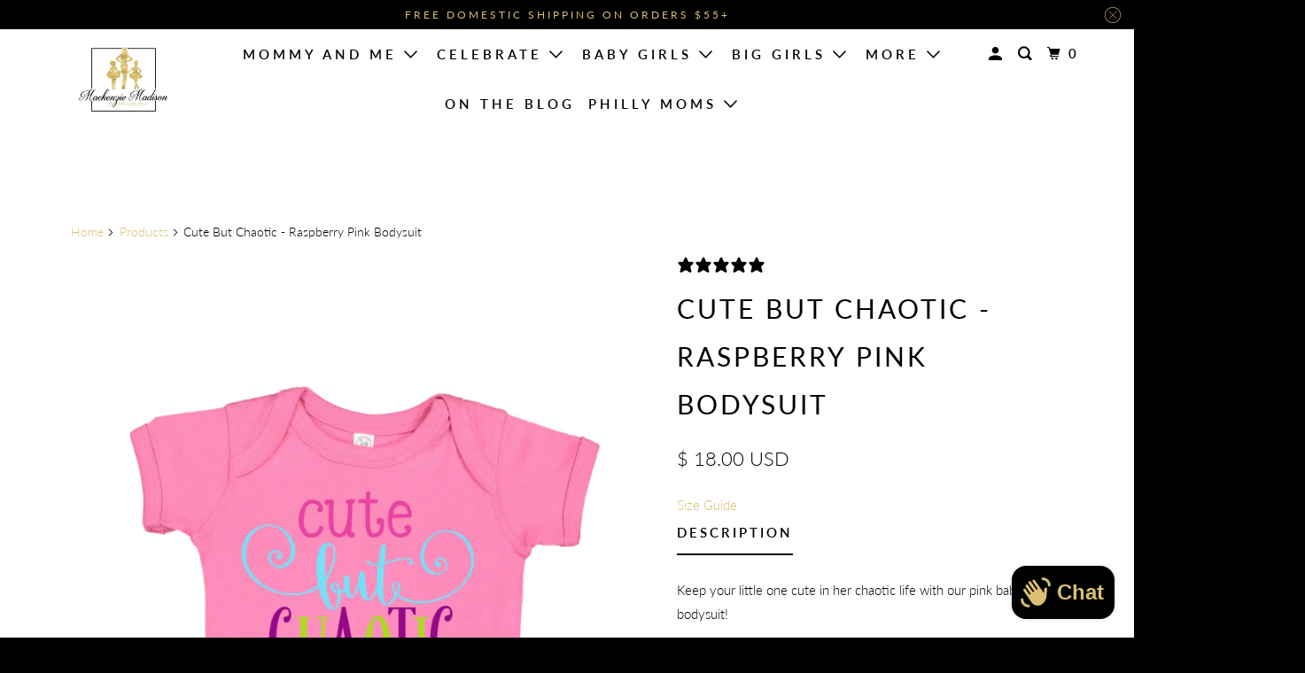

--- FILE ---
content_type: text/html; charset=utf-8
request_url: https://mmofphilly.com/products/cute-but-chaotic-raspberry-pink-bodysuit
body_size: 42684
content:
<!DOCTYPE html>
<html class="no-js no-touch" lang="en">
  <head>
<script async crossorigin fetchpriority="high" src="/cdn/shopifycloud/importmap-polyfill/es-modules-shim.2.4.0.js"></script>
<script src="https://sapi.negate.io/script/Os6CY/S4p5XoREf5Rdiq3g==?shop=mmofphilly.myshopify.com"></script>
    <meta charset="utf-8">
    <meta http-equiv="cleartype" content="on">
    <meta name="robots" content="index,follow">

    
    <title>Cute But Chaotic - Raspberry Pink Bodysuit - Mackenzie Madison of Philadelphia</title>

    
      <meta name="description" content="Keep your little one cute in her chaotic life with our pink baby bodysuit! 100% cotton pink bodysuit 4 sizes available fun, bright design! great baby shower gift"/>
    

    

<meta name="author" content="Mackenzie Madison of Philadelphia">
<meta property="og:url" content="https://mmofphilly.com/products/cute-but-chaotic-raspberry-pink-bodysuit">
<meta property="og:site_name" content="Mackenzie Madison of Philadelphia">




  <meta property="og:type" content="product">
  <meta property="og:title" content="Cute But Chaotic - Raspberry Pink Bodysuit">
  
    
      <meta property="og:image" content="https://mmofphilly.com/cdn/shop/products/cute_but_chaotic_bodysuit_600x.jpg?v=1531664639">
      <meta property="og:image:secure_url" content="https://mmofphilly.com/cdn/shop/products/cute_but_chaotic_bodysuit_600x.jpg?v=1531664639">
      <meta property="og:image:width" content="1200">
      <meta property="og:image:height" content="1600">
      <meta property="og:image:alt" content="cute but chaotic pink baby bodysuit">
      
    
  
  <meta property="product:price:amount" content="18.00">
  <meta property="product:price:currency" content="USD">



  <meta property="og:description" content="Keep your little one cute in her chaotic life with our pink baby bodysuit! 100% cotton pink bodysuit 4 sizes available fun, bright design! great baby shower gift">




<meta name="twitter:card" content="summary">

  <meta name="twitter:title" content="Cute But Chaotic - Raspberry Pink Bodysuit">
  <meta name="twitter:description" content="Keep your little one cute in her chaotic life with our pink baby bodysuit!

100% cotton pink bodysuit
4 sizes available
fun, bright design!
great baby shower gift
">
  <meta name="twitter:image:width" content="240">
  <meta name="twitter:image:height" content="240">
  <meta name="twitter:image" content="https://mmofphilly.com/cdn/shop/products/cute_but_chaotic_bodysuit_240x.jpg?v=1531664639">
  <meta name="twitter:image:alt" content="cute but chaotic pink baby bodysuit">



    

    

    <!-- Mobile Specific Metas -->
    <meta name="HandheldFriendly" content="True">
    <meta name="MobileOptimized" content="320">
    <meta name="viewport" content="width=device-width,initial-scale=1">
    <meta name="theme-color" content="#ffffff">

    <!-- Preconnect Domains -->
    <link rel="preconnect" href="https://cdn.shopify.com" crossorigin>
    <link rel="preconnect" href="https://fonts.shopify.com" crossorigin>
    <link rel="preconnect" href="https://monorail-edge.shopifysvc.com">

    <!-- Preload Assets -->
    <link rel="preload" href="//mmofphilly.com/cdn/shop/t/30/assets/vendors.js?v=105148450034842595471762554508" as="script">
    <link rel="preload" href="//mmofphilly.com/cdn/shop/t/30/assets/mmenu-styles.scss?v=106496102027375579581762554490" as="style">
    <link rel="preload" href="//mmofphilly.com/cdn/shop/t/30/assets/fancybox.css?v=30466120580444283401762554457" as="style">
    <link rel="preload" href="//mmofphilly.com/cdn/shop/t/30/assets/styles.css?v=28656111013001875071762554525" as="style">
    <link rel="preload" href="//mmofphilly.com/cdn/shop/t/30/assets/jsSlideshow.js?v=151002110028330256431762554488" as="script">
    <link rel="preload" href="//mmofphilly.com/cdn/shop/t/30/assets/app.js?v=51431623447761228461762554525" as="script">

    <!-- Stylesheet for mmenu plugin -->
    <link href="//mmofphilly.com/cdn/shop/t/30/assets/mmenu-styles.scss?v=106496102027375579581762554490" rel="stylesheet" type="text/css" media="all" />

    <!-- Stylesheet for Fancybox library -->
    <link href="//mmofphilly.com/cdn/shop/t/30/assets/fancybox.css?v=30466120580444283401762554457" rel="stylesheet" type="text/css" media="all" />

    <!-- Stylesheets for Parallax -->
    <link href="//mmofphilly.com/cdn/shop/t/30/assets/styles.css?v=28656111013001875071762554525" rel="stylesheet" type="text/css" media="all" />

    
      <link rel="shortcut icon" type="image/x-icon" href="//mmofphilly.com/cdn/shop/files/MmofPhilly_Favicon_180x180.png?v=1676863144">
      <link rel="apple-touch-icon" href="//mmofphilly.com/cdn/shop/files/MmofPhilly_Favicon_180x180.png?v=1676863144"/>
      <link rel="apple-touch-icon" sizes="72x72" href="//mmofphilly.com/cdn/shop/files/MmofPhilly_Favicon_72x72.png?v=1676863144"/>
      <link rel="apple-touch-icon" sizes="114x114" href="//mmofphilly.com/cdn/shop/files/MmofPhilly_Favicon_114x114.png?v=1676863144"/>
      <link rel="apple-touch-icon" sizes="180x180" href="//mmofphilly.com/cdn/shop/files/MmofPhilly_Favicon_180x180.png?v=1676863144"/>
      <link rel="apple-touch-icon" sizes="228x228" href="//mmofphilly.com/cdn/shop/files/MmofPhilly_Favicon_228x228.png?v=1676863144"/>
    

    <link rel="canonical" href="https://mmofphilly.com/products/cute-but-chaotic-raspberry-pink-bodysuit"/>

    <script>
      document.documentElement.className=document.documentElement.className.replace(/\bno-js\b/,'js');
      if(window.Shopify&&window.Shopify.designMode)document.documentElement.className+=' in-theme-editor';
      if(('ontouchstart' in window)||window.DocumentTouch&&document instanceof DocumentTouch)document.documentElement.className=document.documentElement.className.replace(/\bno-touch\b/,'has-touch');
    </script>

    

    
      <script src="/services/javascripts/countries.js" defer></script>
    

    
    <script>
      window.PXUTheme = window.PXUTheme || {};
      window.PXUTheme.version = '7.1.0';
      window.PXUTheme.name = 'Parallax';
    </script>
    


    <script>
      
window.PXUTheme = window.PXUTheme || {};


window.PXUTheme.theme_settings = {};
window.PXUTheme.theme_settings.current_locale = "en";
window.PXUTheme.theme_settings.shop_url = "https://mmofphilly.com";
window.PXUTheme.theme_settings.cart_url = "/cart";


window.PXUTheme.theme_settings.newsletter_popup = false;
window.PXUTheme.theme_settings.newsletter_popup_days = "2";
window.PXUTheme.theme_settings.newsletter_popup_mobile = false;
window.PXUTheme.theme_settings.newsletter_popup_seconds = 30;
window.PXUTheme.theme_settings.newsletter_popup_max_width = 560;


window.PXUTheme.theme_settings.enable_predictive_search = true;
window.PXUTheme.theme_settings.mobile_search_location = "mobile-menu";


window.PXUTheme.theme_settings.product_form_style = "swatches";
window.PXUTheme.theme_settings.display_inventory_left = false;
window.PXUTheme.theme_settings.inventory_threshold = 10;
window.PXUTheme.theme_settings.limit_quantity = false;
window.PXUTheme.theme_settings.free_price_text = "Free";


window.PXUTheme.theme_settings.collection_secondary_image = true;
window.PXUTheme.theme_settings.collection_swatches = true;


window.PXUTheme.theme_settings.display_special_instructions = true;
window.PXUTheme.theme_settings.display_tos_checkbox = true;
window.PXUTheme.theme_settings.tos_richtext = "\u003cp\u003eI Agree with the \u003ca href=\"\/pages\/policies\" target=\"_blank\" title=\"Policies\"\u003eTerms \u0026 Conditions\u003c\/a\u003e\u003c\/p\u003e";
window.PXUTheme.theme_settings.cart_action = "ajax";


window.PXUTheme.theme_settings.header_background = true;


window.PXUTheme.currency = {};


window.PXUTheme.currency.shop_currency = "USD";
window.PXUTheme.currency.default_currency = "USD";
window.PXUTheme.currency.display_format = "money_with_currency_format";
window.PXUTheme.currency.money_format = "$ {{amount}} USD";
window.PXUTheme.currency.money_format_no_currency = "$ {{amount}}";
window.PXUTheme.currency.money_format_currency = "$ {{amount}} USD";
window.PXUTheme.currency.native_multi_currency = true;
window.PXUTheme.currency.shipping_calculator = true;
window.PXUTheme.currency.iso_code = "USD";
window.PXUTheme.currency.symbol = "$";


window.PXUTheme.translation = {};


window.PXUTheme.translation.search = "Search";
window.PXUTheme.translation.all_results = "Translation missing: en.general.search.all_results_html";
window.PXUTheme.translation.no_results = "Translation missing: en.general.search.no_results";


window.PXUTheme.translation.agree_to_terms_warning = "You must agree with the terms and conditions to checkout.";
window.PXUTheme.translation.cart_discount = "Discount";
window.PXUTheme.translation.edit_cart = "View Cart";
window.PXUTheme.translation.add_to_cart_success = "Translation missing: en.layout.general.add_to_cart_success";
window.PXUTheme.translation.agree_to_terms_html = "Translation missing: en.cart.general.agree_to_terms_html";
window.PXUTheme.translation.checkout = "Checkout";
window.PXUTheme.translation.or = "Translation missing: en.layout.general.or";
window.PXUTheme.translation.continue_shopping = "Continue";
window.PXUTheme.translation.empty_cart = "Your Cart is Empty";
window.PXUTheme.translation.subtotal = "Subtotal";
window.PXUTheme.translation.cart_notes = "Order Notes";
window.PXUTheme.translation.no_shipping_destination = "We do not ship to this destination.";
window.PXUTheme.translation.additional_rate = "There is one shipping rate available for";
window.PXUTheme.translation.additional_rate_at = "at";
window.PXUTheme.translation.additional_rates_part_1 = "There are";
window.PXUTheme.translation.additional_rates_part_2 = "shipping rates available for";
window.PXUTheme.translation.additional_rates_part_3 = "starting at";


window.PXUTheme.translation.product_add_to_cart_success = "Added";
window.PXUTheme.translation.product_add_to_cart = "Add to cart";
window.PXUTheme.translation.product_notify_form_email = "Email address";
window.PXUTheme.translation.product_notify_form_send = "Send";
window.PXUTheme.translation.items_left_count_one = "item left";
window.PXUTheme.translation.items_left_count_other = "items left";
window.PXUTheme.translation.product_sold_out = "Sold Out";
window.PXUTheme.translation.product_from = "from";
window.PXUTheme.translation.product_unavailable = "Unavailable";
window.PXUTheme.translation.product_notify_form_success = "Thanks! We will notify you when this product becomes available!";



window.PXUTheme.routes = window.PXUTheme.routes || {};
window.PXUTheme.routes.root_url = "/";
window.PXUTheme.routes.cart_url = "/cart";
window.PXUTheme.routes.search_url = "/search";
window.PXUTheme.routes.product_recommendations_url = "/recommendations/products";
window.PXUTheme.routes.predictive_search_url = "/search/suggest";


window.PXUTheme.media_queries = {};
window.PXUTheme.media_queries.small = window.matchMedia( "(max-width: 480px)" );
window.PXUTheme.media_queries.medium = window.matchMedia( "(max-width: 798px)" );
window.PXUTheme.media_queries.large = window.matchMedia( "(min-width: 799px)" );
window.PXUTheme.media_queries.larger = window.matchMedia( "(min-width: 960px)" );
window.PXUTheme.media_queries.xlarge = window.matchMedia( "(min-width: 1200px)" );
window.PXUTheme.media_queries.ie10 = window.matchMedia( "all and (-ms-high-contrast: none), (-ms-high-contrast: active)" );
window.PXUTheme.media_queries.tablet = window.matchMedia( "only screen and (min-width: 768px) and (max-width: 1024px)" );


window.PXUTheme.device = {};
window.PXUTheme.device.hasTouch = window.matchMedia("(any-pointer: coarse)");
window.PXUTheme.device.hasMouse = window.matchMedia("(any-pointer: fine)");
    </script>

    <script src="//mmofphilly.com/cdn/shop/t/30/assets/vendors.js?v=105148450034842595471762554508" defer></script>
    <script src="//mmofphilly.com/cdn/shop/t/30/assets/jsSlideshow.js?v=151002110028330256431762554488" defer></script>
    <script src="//mmofphilly.com/cdn/shop/t/30/assets/app.js?v=51431623447761228461762554525" defer></script><script type="importmap">
{
  "imports": {
    "77ecc960973800bc72474ed1798c32e9": "//mmofphilly.com/cdn/shop/t/30/assets/77ecc960973800bc72474ed1798c32e9.js?v=77737287404986579641762554453",
    "element.base-media": "//mmofphilly.com/cdn/shop/t/30/assets/element.base-media.js?v=61305152781971747521762554454",
    "element.image.parallax": "//mmofphilly.com/cdn/shop/t/30/assets/element.image.parallax.js?v=59188309605188605141762554455",
    "element.model": "//mmofphilly.com/cdn/shop/t/30/assets/element.model.js?v=104979259955732717291762554455",
    "element.quantity-selector": "//mmofphilly.com/cdn/shop/t/30/assets/element.quantity-selector.js?v=68208048201360514121762554455",
    "element.text.rte": "//mmofphilly.com/cdn/shop/t/30/assets/element.text.rte.js?v=28194737298593644281762554456",
    "element.video": "//mmofphilly.com/cdn/shop/t/30/assets/element.video.js?v=110560105447302630031762554456",
    "is-land": "//mmofphilly.com/cdn/shop/t/30/assets/is-land.min.js?v=92343381495565747271762554487",
    "jsSlideshow": "//mmofphilly.com/cdn/shop/t/30/assets/jsSlideshow.js?v=151002110028330256431762554488",
    "skrollr.ie": "//mmofphilly.com/cdn/shop/t/30/assets/skrollr.ie.js?v=116292453382836155221762554495",
    "util.misc": "//mmofphilly.com/cdn/shop/t/30/assets/util.misc.js?v=117964846174238173191762554506",
    "util.product-loader": "//mmofphilly.com/cdn/shop/t/30/assets/util.product-loader.js?v=71947287259713254281762554506",
    "util.resource-loader": "//mmofphilly.com/cdn/shop/t/30/assets/util.resource-loader.js?v=81301169148003274841762554507",
    "vendor.in-view": "//mmofphilly.com/cdn/shop/t/30/assets/vendor.in-view.js?v=126891093837844970591762554507",
    "vendors": "//mmofphilly.com/cdn/shop/t/30/assets/vendors.js?v=105148450034842595471762554508"
  }
}
</script><script type="module" src="//mmofphilly.com/cdn/shop/t/30/assets/is-land.min.js?v=92343381495565747271762554487"></script>
<script>window.performance && window.performance.mark && window.performance.mark('shopify.content_for_header.start');</script><meta name="facebook-domain-verification" content="7dg8dwa5d1urd3jq19zbjuu4vt8gk5">
<meta name="facebook-domain-verification" content="w585dtfkbj8raqu9z56nzmrhm1bf5x">
<meta name="facebook-domain-verification" content="ji6cnpff8q273jhezg2etwjmqzapcp">
<meta name="google-site-verification" content="47N-o2S6dcXV0QoveAcM7kqq49ONT1shFF3wtaitWSo">
<meta id="shopify-digital-wallet" name="shopify-digital-wallet" content="/9753512/digital_wallets/dialog">
<meta name="shopify-checkout-api-token" content="f59689dc54c1dc35470cd4e655bbcad7">
<link rel="alternate" type="application/json+oembed" href="https://mmofphilly.com/products/cute-but-chaotic-raspberry-pink-bodysuit.oembed">
<script async="async" src="/checkouts/internal/preloads.js?locale=en-US"></script>
<link rel="preconnect" href="https://shop.app" crossorigin="anonymous">
<script async="async" src="https://shop.app/checkouts/internal/preloads.js?locale=en-US&shop_id=9753512" crossorigin="anonymous"></script>
<script id="apple-pay-shop-capabilities" type="application/json">{"shopId":9753512,"countryCode":"US","currencyCode":"USD","merchantCapabilities":["supports3DS"],"merchantId":"gid:\/\/shopify\/Shop\/9753512","merchantName":"Mackenzie Madison of Philadelphia","requiredBillingContactFields":["postalAddress","email"],"requiredShippingContactFields":["postalAddress","email"],"shippingType":"shipping","supportedNetworks":["visa","masterCard","amex","discover","elo","jcb"],"total":{"type":"pending","label":"Mackenzie Madison of Philadelphia","amount":"1.00"},"shopifyPaymentsEnabled":true,"supportsSubscriptions":true}</script>
<script id="shopify-features" type="application/json">{"accessToken":"f59689dc54c1dc35470cd4e655bbcad7","betas":["rich-media-storefront-analytics"],"domain":"mmofphilly.com","predictiveSearch":true,"shopId":9753512,"locale":"en"}</script>
<script>var Shopify = Shopify || {};
Shopify.shop = "mmofphilly.myshopify.com";
Shopify.locale = "en";
Shopify.currency = {"active":"USD","rate":"1.0"};
Shopify.country = "US";
Shopify.theme = {"name":"Updated copy of Live","id":138118660201,"schema_name":"Parallax","schema_version":"7.1.0","theme_store_id":688,"role":"main"};
Shopify.theme.handle = "null";
Shopify.theme.style = {"id":null,"handle":null};
Shopify.cdnHost = "mmofphilly.com/cdn";
Shopify.routes = Shopify.routes || {};
Shopify.routes.root = "/";</script>
<script type="module">!function(o){(o.Shopify=o.Shopify||{}).modules=!0}(window);</script>
<script>!function(o){function n(){var o=[];function n(){o.push(Array.prototype.slice.apply(arguments))}return n.q=o,n}var t=o.Shopify=o.Shopify||{};t.loadFeatures=n(),t.autoloadFeatures=n()}(window);</script>
<script>
  window.ShopifyPay = window.ShopifyPay || {};
  window.ShopifyPay.apiHost = "shop.app\/pay";
  window.ShopifyPay.redirectState = null;
</script>
<script id="shop-js-analytics" type="application/json">{"pageType":"product"}</script>
<script defer="defer" async type="module" src="//mmofphilly.com/cdn/shopifycloud/shop-js/modules/v2/client.init-shop-cart-sync_CGREiBkR.en.esm.js"></script>
<script defer="defer" async type="module" src="//mmofphilly.com/cdn/shopifycloud/shop-js/modules/v2/chunk.common_Bt2Up4BP.esm.js"></script>
<script type="module">
  await import("//mmofphilly.com/cdn/shopifycloud/shop-js/modules/v2/client.init-shop-cart-sync_CGREiBkR.en.esm.js");
await import("//mmofphilly.com/cdn/shopifycloud/shop-js/modules/v2/chunk.common_Bt2Up4BP.esm.js");

  window.Shopify.SignInWithShop?.initShopCartSync?.({"fedCMEnabled":true,"windoidEnabled":true});

</script>
<script defer="defer" async type="module" src="//mmofphilly.com/cdn/shopifycloud/shop-js/modules/v2/client.payment-terms_BlOJedZ2.en.esm.js"></script>
<script defer="defer" async type="module" src="//mmofphilly.com/cdn/shopifycloud/shop-js/modules/v2/chunk.common_Bt2Up4BP.esm.js"></script>
<script defer="defer" async type="module" src="//mmofphilly.com/cdn/shopifycloud/shop-js/modules/v2/chunk.modal_Dk0o9ppo.esm.js"></script>
<script type="module">
  await import("//mmofphilly.com/cdn/shopifycloud/shop-js/modules/v2/client.payment-terms_BlOJedZ2.en.esm.js");
await import("//mmofphilly.com/cdn/shopifycloud/shop-js/modules/v2/chunk.common_Bt2Up4BP.esm.js");
await import("//mmofphilly.com/cdn/shopifycloud/shop-js/modules/v2/chunk.modal_Dk0o9ppo.esm.js");

  
</script>
<script>
  window.Shopify = window.Shopify || {};
  if (!window.Shopify.featureAssets) window.Shopify.featureAssets = {};
  window.Shopify.featureAssets['shop-js'] = {"shop-cart-sync":["modules/v2/client.shop-cart-sync_CQNAmp__.en.esm.js","modules/v2/chunk.common_Bt2Up4BP.esm.js"],"init-windoid":["modules/v2/client.init-windoid_BMafEeJe.en.esm.js","modules/v2/chunk.common_Bt2Up4BP.esm.js"],"shop-cash-offers":["modules/v2/client.shop-cash-offers_3d66YIS3.en.esm.js","modules/v2/chunk.common_Bt2Up4BP.esm.js","modules/v2/chunk.modal_Dk0o9ppo.esm.js"],"init-fed-cm":["modules/v2/client.init-fed-cm_B-WG4sqw.en.esm.js","modules/v2/chunk.common_Bt2Up4BP.esm.js"],"shop-toast-manager":["modules/v2/client.shop-toast-manager_DhuhblEJ.en.esm.js","modules/v2/chunk.common_Bt2Up4BP.esm.js"],"shop-button":["modules/v2/client.shop-button_B5xLHL5j.en.esm.js","modules/v2/chunk.common_Bt2Up4BP.esm.js"],"avatar":["modules/v2/client.avatar_BTnouDA3.en.esm.js"],"init-shop-email-lookup-coordinator":["modules/v2/client.init-shop-email-lookup-coordinator_hqFayTDE.en.esm.js","modules/v2/chunk.common_Bt2Up4BP.esm.js"],"init-shop-cart-sync":["modules/v2/client.init-shop-cart-sync_CGREiBkR.en.esm.js","modules/v2/chunk.common_Bt2Up4BP.esm.js"],"shop-login-button":["modules/v2/client.shop-login-button_g5QkWrqe.en.esm.js","modules/v2/chunk.common_Bt2Up4BP.esm.js","modules/v2/chunk.modal_Dk0o9ppo.esm.js"],"pay-button":["modules/v2/client.pay-button_Cuf0bNvL.en.esm.js","modules/v2/chunk.common_Bt2Up4BP.esm.js"],"init-shop-for-new-customer-accounts":["modules/v2/client.init-shop-for-new-customer-accounts_Bxwhl6__.en.esm.js","modules/v2/client.shop-login-button_g5QkWrqe.en.esm.js","modules/v2/chunk.common_Bt2Up4BP.esm.js","modules/v2/chunk.modal_Dk0o9ppo.esm.js"],"init-customer-accounts-sign-up":["modules/v2/client.init-customer-accounts-sign-up_al3d1WE3.en.esm.js","modules/v2/client.shop-login-button_g5QkWrqe.en.esm.js","modules/v2/chunk.common_Bt2Up4BP.esm.js","modules/v2/chunk.modal_Dk0o9ppo.esm.js"],"shop-follow-button":["modules/v2/client.shop-follow-button_B9MutJJO.en.esm.js","modules/v2/chunk.common_Bt2Up4BP.esm.js","modules/v2/chunk.modal_Dk0o9ppo.esm.js"],"checkout-modal":["modules/v2/client.checkout-modal_OBPaeP-J.en.esm.js","modules/v2/chunk.common_Bt2Up4BP.esm.js","modules/v2/chunk.modal_Dk0o9ppo.esm.js"],"init-customer-accounts":["modules/v2/client.init-customer-accounts_Brxa5h1K.en.esm.js","modules/v2/client.shop-login-button_g5QkWrqe.en.esm.js","modules/v2/chunk.common_Bt2Up4BP.esm.js","modules/v2/chunk.modal_Dk0o9ppo.esm.js"],"lead-capture":["modules/v2/client.lead-capture_BBBv1Qpe.en.esm.js","modules/v2/chunk.common_Bt2Up4BP.esm.js","modules/v2/chunk.modal_Dk0o9ppo.esm.js"],"shop-login":["modules/v2/client.shop-login_DoNRI_y4.en.esm.js","modules/v2/chunk.common_Bt2Up4BP.esm.js","modules/v2/chunk.modal_Dk0o9ppo.esm.js"],"payment-terms":["modules/v2/client.payment-terms_BlOJedZ2.en.esm.js","modules/v2/chunk.common_Bt2Up4BP.esm.js","modules/v2/chunk.modal_Dk0o9ppo.esm.js"]};
</script>
<script>(function() {
  var isLoaded = false;
  function asyncLoad() {
    if (isLoaded) return;
    isLoaded = true;
    var urls = ["\/\/d1liekpayvooaz.cloudfront.net\/apps\/customizery\/customizery.js?shop=mmofphilly.myshopify.com","https:\/\/tabs.stationmade.com\/registered-scripts\/tabs-by-station.js?shop=mmofphilly.myshopify.com","https:\/\/storage.nfcube.com\/instafeed-3509870e0d98d44970b5374498bff8d8.js?shop=mmofphilly.myshopify.com","https:\/\/evey-files.s3.amazonaws.com\/js\/online_store.js?shop=mmofphilly.myshopify.com"];
    for (var i = 0; i < urls.length; i++) {
      var s = document.createElement('script');
      s.type = 'text/javascript';
      s.async = true;
      s.src = urls[i];
      var x = document.getElementsByTagName('script')[0];
      x.parentNode.insertBefore(s, x);
    }
  };
  if(window.attachEvent) {
    window.attachEvent('onload', asyncLoad);
  } else {
    window.addEventListener('load', asyncLoad, false);
  }
})();</script>
<script id="__st">var __st={"a":9753512,"offset":-18000,"reqid":"b28f2a81-0c36-430b-a0f0-d0bd76f1faad-1762630849","pageurl":"mmofphilly.com\/products\/cute-but-chaotic-raspberry-pink-bodysuit","u":"546439601aa0","p":"product","rtyp":"product","rid":1304645369976};</script>
<script>window.ShopifyPaypalV4VisibilityTracking = true;</script>
<script id="captcha-bootstrap">!function(){'use strict';const t='contact',e='account',n='new_comment',o=[[t,t],['blogs',n],['comments',n],[t,'customer']],c=[[e,'customer_login'],[e,'guest_login'],[e,'recover_customer_password'],[e,'create_customer']],r=t=>t.map((([t,e])=>`form[action*='/${t}']:not([data-nocaptcha='true']) input[name='form_type'][value='${e}']`)).join(','),a=t=>()=>t?[...document.querySelectorAll(t)].map((t=>t.form)):[];function s(){const t=[...o],e=r(t);return a(e)}const i='password',u='form_key',d=['recaptcha-v3-token','g-recaptcha-response','h-captcha-response',i],f=()=>{try{return window.sessionStorage}catch{return}},m='__shopify_v',_=t=>t.elements[u];function p(t,e,n=!1){try{const o=window.sessionStorage,c=JSON.parse(o.getItem(e)),{data:r}=function(t){const{data:e,action:n}=t;return t[m]||n?{data:e,action:n}:{data:t,action:n}}(c);for(const[e,n]of Object.entries(r))t.elements[e]&&(t.elements[e].value=n);n&&o.removeItem(e)}catch(o){console.error('form repopulation failed',{error:o})}}const l='form_type',E='cptcha';function T(t){t.dataset[E]=!0}const w=window,h=w.document,L='Shopify',v='ce_forms',y='captcha';let A=!1;((t,e)=>{const n=(g='f06e6c50-85a8-45c8-87d0-21a2b65856fe',I='https://cdn.shopify.com/shopifycloud/storefront-forms-hcaptcha/ce_storefront_forms_captcha_hcaptcha.v1.5.2.iife.js',D={infoText:'Protected by hCaptcha',privacyText:'Privacy',termsText:'Terms'},(t,e,n)=>{const o=w[L][v],c=o.bindForm;if(c)return c(t,g,e,D).then(n);var r;o.q.push([[t,g,e,D],n]),r=I,A||(h.body.append(Object.assign(h.createElement('script'),{id:'captcha-provider',async:!0,src:r})),A=!0)});var g,I,D;w[L]=w[L]||{},w[L][v]=w[L][v]||{},w[L][v].q=[],w[L][y]=w[L][y]||{},w[L][y].protect=function(t,e){n(t,void 0,e),T(t)},Object.freeze(w[L][y]),function(t,e,n,w,h,L){const[v,y,A,g]=function(t,e,n){const i=e?o:[],u=t?c:[],d=[...i,...u],f=r(d),m=r(i),_=r(d.filter((([t,e])=>n.includes(e))));return[a(f),a(m),a(_),s()]}(w,h,L),I=t=>{const e=t.target;return e instanceof HTMLFormElement?e:e&&e.form},D=t=>v().includes(t);t.addEventListener('submit',(t=>{const e=I(t);if(!e)return;const n=D(e)&&!e.dataset.hcaptchaBound&&!e.dataset.recaptchaBound,o=_(e),c=g().includes(e)&&(!o||!o.value);(n||c)&&t.preventDefault(),c&&!n&&(function(t){try{if(!f())return;!function(t){const e=f();if(!e)return;const n=_(t);if(!n)return;const o=n.value;o&&e.removeItem(o)}(t);const e=Array.from(Array(32),(()=>Math.random().toString(36)[2])).join('');!function(t,e){_(t)||t.append(Object.assign(document.createElement('input'),{type:'hidden',name:u})),t.elements[u].value=e}(t,e),function(t,e){const n=f();if(!n)return;const o=[...t.querySelectorAll(`input[type='${i}']`)].map((({name:t})=>t)),c=[...d,...o],r={};for(const[a,s]of new FormData(t).entries())c.includes(a)||(r[a]=s);n.setItem(e,JSON.stringify({[m]:1,action:t.action,data:r}))}(t,e)}catch(e){console.error('failed to persist form',e)}}(e),e.submit())}));const S=(t,e)=>{t&&!t.dataset[E]&&(n(t,e.some((e=>e===t))),T(t))};for(const o of['focusin','change'])t.addEventListener(o,(t=>{const e=I(t);D(e)&&S(e,y())}));const B=e.get('form_key'),M=e.get(l),P=B&&M;t.addEventListener('DOMContentLoaded',(()=>{const t=y();if(P)for(const e of t)e.elements[l].value===M&&p(e,B);[...new Set([...A(),...v().filter((t=>'true'===t.dataset.shopifyCaptcha))])].forEach((e=>S(e,t)))}))}(h,new URLSearchParams(w.location.search),n,t,e,['guest_login'])})(!0,!0)}();</script>
<script integrity="sha256-52AcMU7V7pcBOXWImdc/TAGTFKeNjmkeM1Pvks/DTgc=" data-source-attribution="shopify.loadfeatures" defer="defer" src="//mmofphilly.com/cdn/shopifycloud/storefront/assets/storefront/load_feature-81c60534.js" crossorigin="anonymous"></script>
<script crossorigin="anonymous" defer="defer" src="//mmofphilly.com/cdn/shopifycloud/storefront/assets/shopify_pay/storefront-65b4c6d7.js?v=20250812"></script>
<script data-source-attribution="shopify.dynamic_checkout.dynamic.init">var Shopify=Shopify||{};Shopify.PaymentButton=Shopify.PaymentButton||{isStorefrontPortableWallets:!0,init:function(){window.Shopify.PaymentButton.init=function(){};var t=document.createElement("script");t.src="https://mmofphilly.com/cdn/shopifycloud/portable-wallets/latest/portable-wallets.en.js",t.type="module",document.head.appendChild(t)}};
</script>
<script data-source-attribution="shopify.dynamic_checkout.buyer_consent">
  function portableWalletsHideBuyerConsent(e){var t=document.getElementById("shopify-buyer-consent"),n=document.getElementById("shopify-subscription-policy-button");t&&n&&(t.classList.add("hidden"),t.setAttribute("aria-hidden","true"),n.removeEventListener("click",e))}function portableWalletsShowBuyerConsent(e){var t=document.getElementById("shopify-buyer-consent"),n=document.getElementById("shopify-subscription-policy-button");t&&n&&(t.classList.remove("hidden"),t.removeAttribute("aria-hidden"),n.addEventListener("click",e))}window.Shopify?.PaymentButton&&(window.Shopify.PaymentButton.hideBuyerConsent=portableWalletsHideBuyerConsent,window.Shopify.PaymentButton.showBuyerConsent=portableWalletsShowBuyerConsent);
</script>
<script>
  function portableWalletsCleanup(e){e&&e.src&&console.error("Failed to load portable wallets script "+e.src);var t=document.querySelectorAll("shopify-accelerated-checkout .shopify-payment-button__skeleton, shopify-accelerated-checkout-cart .wallet-cart-button__skeleton"),e=document.getElementById("shopify-buyer-consent");for(let e=0;e<t.length;e++)t[e].remove();e&&e.remove()}function portableWalletsNotLoadedAsModule(e){e instanceof ErrorEvent&&"string"==typeof e.message&&e.message.includes("import.meta")&&"string"==typeof e.filename&&e.filename.includes("portable-wallets")&&(window.removeEventListener("error",portableWalletsNotLoadedAsModule),window.Shopify.PaymentButton.failedToLoad=e,"loading"===document.readyState?document.addEventListener("DOMContentLoaded",window.Shopify.PaymentButton.init):window.Shopify.PaymentButton.init())}window.addEventListener("error",portableWalletsNotLoadedAsModule);
</script>

<script type="module" src="https://mmofphilly.com/cdn/shopifycloud/portable-wallets/latest/portable-wallets.en.js" onError="portableWalletsCleanup(this)" crossorigin="anonymous"></script>
<script nomodule>
  document.addEventListener("DOMContentLoaded", portableWalletsCleanup);
</script>

<link id="shopify-accelerated-checkout-styles" rel="stylesheet" media="screen" href="https://mmofphilly.com/cdn/shopifycloud/portable-wallets/latest/accelerated-checkout-backwards-compat.css" crossorigin="anonymous">
<style id="shopify-accelerated-checkout-cart">
        #shopify-buyer-consent {
  margin-top: 1em;
  display: inline-block;
  width: 100%;
}

#shopify-buyer-consent.hidden {
  display: none;
}

#shopify-subscription-policy-button {
  background: none;
  border: none;
  padding: 0;
  text-decoration: underline;
  font-size: inherit;
  cursor: pointer;
}

#shopify-subscription-policy-button::before {
  box-shadow: none;
}

      </style>

<script>window.performance && window.performance.mark && window.performance.mark('shopify.content_for_header.end');</script>

    <style>
      :root {
        /* ------------------------------------------------------------
          Typography
        ------------------------------------------------------------ */

        /* Body */
        --element-text-font-family--body: Lato, sans-serif;
        --element-text-font-weight--body: 300;
        --element-text-text-transform--body: none;
        --element-text-font-size--rte-body: 15px;


        /* Headings */
        --element-text-font-family--heading: Lato, sans-serif;
        --element-text-font-weight--heading: 400;
        --element-text-letter-spacing--heading: 3px;
        --element-text-text-transform--heading: uppercase;
        --element-text-font-size--heading-xl: 30px;

        /* Buttons */
        --element-button-font-family: Lato, sans-serif;
        --element-button-font-size: 13px;
        --element-button-letter-spacing: 0px;
        --element-button-radius: 0px;
        --element-button-text-transform: uppercase;

        /* ------------------------------------------------------------
          Colors
        ------------------------------------------------------------ */
        --color-primary: #000000; 
        --color-secondary: white;
        --root-color-primary: #000000; 
        --root-color-secondary: white;
        --element-text-color: #000000;

        --color-sale-tag-text: white;
        --color-sale-tag: #d9c072;

        --layout-section-background: #ffffff
      }

      /* Override Shopify Payment Button styles */
      .element-button--shopify-payment-wrapper .shopify-payment-button .shopify-payment-button__button--unbranded,
      .element-button--shopify-payment-wrapper .shopify-payment-button .shopify-payment-button__button {
        --element-text-line-height--body-md: 1;
        --element-button-text-transform: uppercase;
        text-transform: var(--element-button-text-transform);
        color: #ffffff;
        background-color: #d9c072;
      }

      .shopify-payment-button .shopify-payment-button__button--unbranded:hover:not([disabled]),
      .shopify-payment-button .shopify-payment-button__button:hover:not([disabled]) {
        background: #d9c072!important;
        color: #ffffff!important;
      }

      .add-to-cart-button{
        --element-button-color-primary: #d9c072;
        --element-text-line-height--body-md: 1;
      }

      .element-button--inverted.add-to-cart-button:hover {
        background: var(--color-secondary);
        color: var(--element-button-color-primary);
      }

      .add-to-cart-button .element-text{
        --element-button-text-transform: uppercase;
        --element-button-font-family: Lato, sans-serif;
        --element-button-font-size: 18px;
        --element-button-font-weight: bold;
        text-transform: var(--element-button-text-transform);
        font-family: var(--element-button-font-family);
        font-size: var(--element-button-font-size);
        font-weight: var(--element-button-font-weight);
      }

      .product-title{
        --element-text-color: #000000;
        text-transform: var(--element-text-text-transform--heading);
        text-align: initial;
      }

      /* Reset styles for quantity selector input */
      .element-quantity-selector__input[type=text] {
        margin: 0;
        border: none;
        font-family: inherit;
        background: transparent;
      }

      .element-quantity-selector__button:hover{
        background-color: transparent;
      }

      .vendor{
        --element-text-color: #d9c072;
      }

      .sale-price{
        --element-text-color: #d9c072;
      }

      .compare-at-price{
        --element-text-color: #000000;
      }

      .variant-option-value-name-selected{
        --element-text-font-weight: bold;
      }

      .variant-option-value-name{
        --element-text-font-weight: bold;
      }

      .element-badge--sale .element-text{
        color: var(--color-sale-tag-text);
      }

      .media-gallery__nav:hover{
        background-color:white;
      }

      .overlay-lightbox__overlay {
        z-index: 11000;
      }

      .overlay-drawer{
        z-index: 11000;
      }

      label.visually-hidden {
        position: absolute !important;
        width: 1px;
        height: 1px;
        padding: 0;
        margin: -1px;
        overflow: hidden;
        clip: rect(1px, 1px, 1px, 1px);
        border: 0;
      }
    </style>

    <noscript>
      <style>

        .slides > li:first-child { display: block; }
        .image__fallback {
          width: 100vw;
          display: block !important;
          max-width: 100vw !important;
          margin-bottom: 0;
        }

        .no-js-only {
          display: inherit !important;
        }

        .icon-cart.cart-button {
          display: none;
        }

        .lazyload,
        .cart_page_image img {
          opacity: 1;
          -webkit-filter: blur(0);
          filter: blur(0);
        }

        .image-element__wrap {
          display: none;
        }

        .banner__text .container {
          background-color: transparent;
        }

        .animate_right,
        .animate_left,
        .animate_up,
        .animate_down {
          opacity: 1;
        }

        .flexslider .slides>li {
          display: block;
        }

        .product_section .product_form {
          opacity: 1;
        }

        .multi_select,
        form .select {
          display: block !important;
        }

        .swatch-options {
          display: none;
        }

        .parallax__wrap .banner__text {
          position: absolute;
          margin-left: auto;
          margin-right: auto;
          left: 0;
          right: 0;
          bottom: 0;
          top: 0;
          display: -webkit-box;
          display: -ms-flexbox;
          display: flex;
          -webkit-box-align: center;
          -ms-flex-align: center;
          align-items: center;
          -webkit-box-pack: center;
          -ms-flex-pack: center;
          justify-content: center;
        }

        .parallax__wrap .image__fallback {
          max-height: 1000px;
          -o-object-fit: cover;
          object-fit: cover;
        }
      </style>
    </noscript>

  <!-- BEGIN app block: shopify://apps/tabs-studio/blocks/global_embed_block/19980fb9-f2ca-4ada-ad36-c0364c3318b8 -->
<style id="tabs-by-station-custom-styles">
  .station-tabs .station-tabs-link.is-active{font-weight:600 !important;}.station-tabs .station-tabs-tab.is-active{font-weight:600 !important;}.station-tabs .station-tabs-link{border-width:0 0 2px !important;padding:0 0 6px !important;margin:0 26px 14px 0 !important;}.station-tabs .station-tabs-tab{border-width:0 0 2px !important;padding:0 0 6px !important;margin:0 26px 14px 0 !important;}.station-tabs.mod-full-width .station-tabs-link, .station-tabs-tabset.mod-vertical .station-tabs-link{padding:14px 0 !important;margin:0 !important;}.station-tabs.mod-full-width .station-tabs-tab, .station-tabs-tabset.mod-vertical .station-tabs-tab{padding:14px 0 !important;margin:0 !important;}.station-tabs .station-tabs-content-inner{margin:12px 0 0 !important;}.station-tabs.mod-full-width .station-tabs-content-inner, .station-tabs-tabset.mod-vertical .station-tabs-content-inner{margin:24px 0 10px !important;}.station-tabs .station-tabs-tabcontent{margin:12px 0 0 !important;}.station-tabs.mod-full-width .station-tabs-tabcontent, .station-tabs-tabset.mod-vertical .station-tabs-tabcontent{margin:24px 0 10px !important;}
  
</style>

<script id="station-tabs-data-json" type="application/json">{
  "globalAbove": null,
  "globalBelow": null,
  "proTabsHTML": "",
  "productDescription": "\u003cp\u003eKeep your little one cute in her chaotic life with our pink baby bodysuit!\u003c\/p\u003e\n\u003cul\u003e\n\u003cli\u003e100% cotton pink bodysuit\u003c\/li\u003e\n\u003cli\u003e4 sizes available\u003c\/li\u003e\n\u003cli\u003efun, bright design!\u003c\/li\u003e\n\u003cli\u003egreat baby shower gift\u003c\/li\u003e\n\u003c\/ul\u003e"
}</script>

<script>
  
  document.addEventListener('stationTabsLegacyAPILoaded', function(e) {
    e.detail.isLegacy = true;
    });

  document.addEventListener('stationTabsAPIReady', function(e) {
    var Tabs = e.detail;

    if (Tabs.appSettings) {
      Tabs.appSettings = {"default_tab":true,"default_tab_title":"Description","show_stop_element":true,"layout":"breakpoint","layout_breakpoint":768,"deep_links":false,"clean_content_level":"basic_tags","open_first_tab":true,"allow_multiple_open":false,"remove_empty_tabs":false,"start_tab_element":"h3"};
      Tabs.appSettings = {lang: 'en'};

      Tabs.appSettings = {
        indicatorType: "chevrons",
        indicatorPlacement: "after"
      };
    }

    if (Tabs.isLegacy) { return; }
        Tabs.init(null, {
          initializeDescription: true,
          fallback: true
        });
  });

  
</script>

<!-- END app block --><!-- BEGIN app block: shopify://apps/seoant-ai-seo/blocks/seoant-core/8e57283b-dcb0-4f7b-a947-fb5c57a0d59d -->
<!--SEOAnt Core By SEOAnt Teams, v0.1.6 START -->







    <!-- BEGIN app snippet: Product-JSON-LD --><!-- END app snippet -->


<!-- SON-LD generated By SEOAnt END -->



<!-- Start : SEOAnt BrokenLink Redirect --><script type="text/javascript">
    !function(t){var e={};function r(n){if(e[n])return e[n].exports;var o=e[n]={i:n,l:!1,exports:{}};return t[n].call(o.exports,o,o.exports,r),o.l=!0,o.exports}r.m=t,r.c=e,r.d=function(t,e,n){r.o(t,e)||Object.defineProperty(t,e,{enumerable:!0,get:n})},r.r=function(t){"undefined"!==typeof Symbol&&Symbol.toStringTag&&Object.defineProperty(t,Symbol.toStringTag,{value:"Module"}),Object.defineProperty(t,"__esModule",{value:!0})},r.t=function(t,e){if(1&e&&(t=r(t)),8&e)return t;if(4&e&&"object"===typeof t&&t&&t.__esModule)return t;var n=Object.create(null);if(r.r(n),Object.defineProperty(n,"default",{enumerable:!0,value:t}),2&e&&"string"!=typeof t)for(var o in t)r.d(n,o,function(e){return t[e]}.bind(null,o));return n},r.n=function(t){var e=t&&t.__esModule?function(){return t.default}:function(){return t};return r.d(e,"a",e),e},r.o=function(t,e){return Object.prototype.hasOwnProperty.call(t,e)},r.p="",r(r.s=11)}([function(t,e,r){"use strict";var n=r(2),o=Object.prototype.toString;function i(t){return"[object Array]"===o.call(t)}function a(t){return"undefined"===typeof t}function u(t){return null!==t&&"object"===typeof t}function s(t){return"[object Function]"===o.call(t)}function c(t,e){if(null!==t&&"undefined"!==typeof t)if("object"!==typeof t&&(t=[t]),i(t))for(var r=0,n=t.length;r<n;r++)e.call(null,t[r],r,t);else for(var o in t)Object.prototype.hasOwnProperty.call(t,o)&&e.call(null,t[o],o,t)}t.exports={isArray:i,isArrayBuffer:function(t){return"[object ArrayBuffer]"===o.call(t)},isBuffer:function(t){return null!==t&&!a(t)&&null!==t.constructor&&!a(t.constructor)&&"function"===typeof t.constructor.isBuffer&&t.constructor.isBuffer(t)},isFormData:function(t){return"undefined"!==typeof FormData&&t instanceof FormData},isArrayBufferView:function(t){return"undefined"!==typeof ArrayBuffer&&ArrayBuffer.isView?ArrayBuffer.isView(t):t&&t.buffer&&t.buffer instanceof ArrayBuffer},isString:function(t){return"string"===typeof t},isNumber:function(t){return"number"===typeof t},isObject:u,isUndefined:a,isDate:function(t){return"[object Date]"===o.call(t)},isFile:function(t){return"[object File]"===o.call(t)},isBlob:function(t){return"[object Blob]"===o.call(t)},isFunction:s,isStream:function(t){return u(t)&&s(t.pipe)},isURLSearchParams:function(t){return"undefined"!==typeof URLSearchParams&&t instanceof URLSearchParams},isStandardBrowserEnv:function(){return("undefined"===typeof navigator||"ReactNative"!==navigator.product&&"NativeScript"!==navigator.product&&"NS"!==navigator.product)&&("undefined"!==typeof window&&"undefined"!==typeof document)},forEach:c,merge:function t(){var e={};function r(r,n){"object"===typeof e[n]&&"object"===typeof r?e[n]=t(e[n],r):e[n]=r}for(var n=0,o=arguments.length;n<o;n++)c(arguments[n],r);return e},deepMerge:function t(){var e={};function r(r,n){"object"===typeof e[n]&&"object"===typeof r?e[n]=t(e[n],r):e[n]="object"===typeof r?t({},r):r}for(var n=0,o=arguments.length;n<o;n++)c(arguments[n],r);return e},extend:function(t,e,r){return c(e,(function(e,o){t[o]=r&&"function"===typeof e?n(e,r):e})),t},trim:function(t){return t.replace(/^\s*/,"").replace(/\s*$/,"")}}},function(t,e,r){t.exports=r(12)},function(t,e,r){"use strict";t.exports=function(t,e){return function(){for(var r=new Array(arguments.length),n=0;n<r.length;n++)r[n]=arguments[n];return t.apply(e,r)}}},function(t,e,r){"use strict";var n=r(0);function o(t){return encodeURIComponent(t).replace(/%40/gi,"@").replace(/%3A/gi,":").replace(/%24/g,"$").replace(/%2C/gi,",").replace(/%20/g,"+").replace(/%5B/gi,"[").replace(/%5D/gi,"]")}t.exports=function(t,e,r){if(!e)return t;var i;if(r)i=r(e);else if(n.isURLSearchParams(e))i=e.toString();else{var a=[];n.forEach(e,(function(t,e){null!==t&&"undefined"!==typeof t&&(n.isArray(t)?e+="[]":t=[t],n.forEach(t,(function(t){n.isDate(t)?t=t.toISOString():n.isObject(t)&&(t=JSON.stringify(t)),a.push(o(e)+"="+o(t))})))})),i=a.join("&")}if(i){var u=t.indexOf("#");-1!==u&&(t=t.slice(0,u)),t+=(-1===t.indexOf("?")?"?":"&")+i}return t}},function(t,e,r){"use strict";t.exports=function(t){return!(!t||!t.__CANCEL__)}},function(t,e,r){"use strict";(function(e){var n=r(0),o=r(19),i={"Content-Type":"application/x-www-form-urlencoded"};function a(t,e){!n.isUndefined(t)&&n.isUndefined(t["Content-Type"])&&(t["Content-Type"]=e)}var u={adapter:function(){var t;return("undefined"!==typeof XMLHttpRequest||"undefined"!==typeof e&&"[object process]"===Object.prototype.toString.call(e))&&(t=r(6)),t}(),transformRequest:[function(t,e){return o(e,"Accept"),o(e,"Content-Type"),n.isFormData(t)||n.isArrayBuffer(t)||n.isBuffer(t)||n.isStream(t)||n.isFile(t)||n.isBlob(t)?t:n.isArrayBufferView(t)?t.buffer:n.isURLSearchParams(t)?(a(e,"application/x-www-form-urlencoded;charset=utf-8"),t.toString()):n.isObject(t)?(a(e,"application/json;charset=utf-8"),JSON.stringify(t)):t}],transformResponse:[function(t){if("string"===typeof t)try{t=JSON.parse(t)}catch(e){}return t}],timeout:0,xsrfCookieName:"XSRF-TOKEN",xsrfHeaderName:"X-XSRF-TOKEN",maxContentLength:-1,validateStatus:function(t){return t>=200&&t<300},headers:{common:{Accept:"application/json, text/plain, */*"}}};n.forEach(["delete","get","head"],(function(t){u.headers[t]={}})),n.forEach(["post","put","patch"],(function(t){u.headers[t]=n.merge(i)})),t.exports=u}).call(this,r(18))},function(t,e,r){"use strict";var n=r(0),o=r(20),i=r(3),a=r(22),u=r(25),s=r(26),c=r(7);t.exports=function(t){return new Promise((function(e,f){var l=t.data,p=t.headers;n.isFormData(l)&&delete p["Content-Type"];var h=new XMLHttpRequest;if(t.auth){var d=t.auth.username||"",m=t.auth.password||"";p.Authorization="Basic "+btoa(d+":"+m)}var y=a(t.baseURL,t.url);if(h.open(t.method.toUpperCase(),i(y,t.params,t.paramsSerializer),!0),h.timeout=t.timeout,h.onreadystatechange=function(){if(h&&4===h.readyState&&(0!==h.status||h.responseURL&&0===h.responseURL.indexOf("file:"))){var r="getAllResponseHeaders"in h?u(h.getAllResponseHeaders()):null,n={data:t.responseType&&"text"!==t.responseType?h.response:h.responseText,status:h.status,statusText:h.statusText,headers:r,config:t,request:h};o(e,f,n),h=null}},h.onabort=function(){h&&(f(c("Request aborted",t,"ECONNABORTED",h)),h=null)},h.onerror=function(){f(c("Network Error",t,null,h)),h=null},h.ontimeout=function(){var e="timeout of "+t.timeout+"ms exceeded";t.timeoutErrorMessage&&(e=t.timeoutErrorMessage),f(c(e,t,"ECONNABORTED",h)),h=null},n.isStandardBrowserEnv()){var v=r(27),g=(t.withCredentials||s(y))&&t.xsrfCookieName?v.read(t.xsrfCookieName):void 0;g&&(p[t.xsrfHeaderName]=g)}if("setRequestHeader"in h&&n.forEach(p,(function(t,e){"undefined"===typeof l&&"content-type"===e.toLowerCase()?delete p[e]:h.setRequestHeader(e,t)})),n.isUndefined(t.withCredentials)||(h.withCredentials=!!t.withCredentials),t.responseType)try{h.responseType=t.responseType}catch(w){if("json"!==t.responseType)throw w}"function"===typeof t.onDownloadProgress&&h.addEventListener("progress",t.onDownloadProgress),"function"===typeof t.onUploadProgress&&h.upload&&h.upload.addEventListener("progress",t.onUploadProgress),t.cancelToken&&t.cancelToken.promise.then((function(t){h&&(h.abort(),f(t),h=null)})),void 0===l&&(l=null),h.send(l)}))}},function(t,e,r){"use strict";var n=r(21);t.exports=function(t,e,r,o,i){var a=new Error(t);return n(a,e,r,o,i)}},function(t,e,r){"use strict";var n=r(0);t.exports=function(t,e){e=e||{};var r={},o=["url","method","params","data"],i=["headers","auth","proxy"],a=["baseURL","url","transformRequest","transformResponse","paramsSerializer","timeout","withCredentials","adapter","responseType","xsrfCookieName","xsrfHeaderName","onUploadProgress","onDownloadProgress","maxContentLength","validateStatus","maxRedirects","httpAgent","httpsAgent","cancelToken","socketPath"];n.forEach(o,(function(t){"undefined"!==typeof e[t]&&(r[t]=e[t])})),n.forEach(i,(function(o){n.isObject(e[o])?r[o]=n.deepMerge(t[o],e[o]):"undefined"!==typeof e[o]?r[o]=e[o]:n.isObject(t[o])?r[o]=n.deepMerge(t[o]):"undefined"!==typeof t[o]&&(r[o]=t[o])})),n.forEach(a,(function(n){"undefined"!==typeof e[n]?r[n]=e[n]:"undefined"!==typeof t[n]&&(r[n]=t[n])}));var u=o.concat(i).concat(a),s=Object.keys(e).filter((function(t){return-1===u.indexOf(t)}));return n.forEach(s,(function(n){"undefined"!==typeof e[n]?r[n]=e[n]:"undefined"!==typeof t[n]&&(r[n]=t[n])})),r}},function(t,e,r){"use strict";function n(t){this.message=t}n.prototype.toString=function(){return"Cancel"+(this.message?": "+this.message:"")},n.prototype.__CANCEL__=!0,t.exports=n},function(t,e,r){t.exports=r(13)},function(t,e,r){t.exports=r(30)},function(t,e,r){var n=function(t){"use strict";var e=Object.prototype,r=e.hasOwnProperty,n="function"===typeof Symbol?Symbol:{},o=n.iterator||"@@iterator",i=n.asyncIterator||"@@asyncIterator",a=n.toStringTag||"@@toStringTag";function u(t,e,r){return Object.defineProperty(t,e,{value:r,enumerable:!0,configurable:!0,writable:!0}),t[e]}try{u({},"")}catch(S){u=function(t,e,r){return t[e]=r}}function s(t,e,r,n){var o=e&&e.prototype instanceof l?e:l,i=Object.create(o.prototype),a=new L(n||[]);return i._invoke=function(t,e,r){var n="suspendedStart";return function(o,i){if("executing"===n)throw new Error("Generator is already running");if("completed"===n){if("throw"===o)throw i;return j()}for(r.method=o,r.arg=i;;){var a=r.delegate;if(a){var u=x(a,r);if(u){if(u===f)continue;return u}}if("next"===r.method)r.sent=r._sent=r.arg;else if("throw"===r.method){if("suspendedStart"===n)throw n="completed",r.arg;r.dispatchException(r.arg)}else"return"===r.method&&r.abrupt("return",r.arg);n="executing";var s=c(t,e,r);if("normal"===s.type){if(n=r.done?"completed":"suspendedYield",s.arg===f)continue;return{value:s.arg,done:r.done}}"throw"===s.type&&(n="completed",r.method="throw",r.arg=s.arg)}}}(t,r,a),i}function c(t,e,r){try{return{type:"normal",arg:t.call(e,r)}}catch(S){return{type:"throw",arg:S}}}t.wrap=s;var f={};function l(){}function p(){}function h(){}var d={};d[o]=function(){return this};var m=Object.getPrototypeOf,y=m&&m(m(T([])));y&&y!==e&&r.call(y,o)&&(d=y);var v=h.prototype=l.prototype=Object.create(d);function g(t){["next","throw","return"].forEach((function(e){u(t,e,(function(t){return this._invoke(e,t)}))}))}function w(t,e){var n;this._invoke=function(o,i){function a(){return new e((function(n,a){!function n(o,i,a,u){var s=c(t[o],t,i);if("throw"!==s.type){var f=s.arg,l=f.value;return l&&"object"===typeof l&&r.call(l,"__await")?e.resolve(l.__await).then((function(t){n("next",t,a,u)}),(function(t){n("throw",t,a,u)})):e.resolve(l).then((function(t){f.value=t,a(f)}),(function(t){return n("throw",t,a,u)}))}u(s.arg)}(o,i,n,a)}))}return n=n?n.then(a,a):a()}}function x(t,e){var r=t.iterator[e.method];if(void 0===r){if(e.delegate=null,"throw"===e.method){if(t.iterator.return&&(e.method="return",e.arg=void 0,x(t,e),"throw"===e.method))return f;e.method="throw",e.arg=new TypeError("The iterator does not provide a 'throw' method")}return f}var n=c(r,t.iterator,e.arg);if("throw"===n.type)return e.method="throw",e.arg=n.arg,e.delegate=null,f;var o=n.arg;return o?o.done?(e[t.resultName]=o.value,e.next=t.nextLoc,"return"!==e.method&&(e.method="next",e.arg=void 0),e.delegate=null,f):o:(e.method="throw",e.arg=new TypeError("iterator result is not an object"),e.delegate=null,f)}function b(t){var e={tryLoc:t[0]};1 in t&&(e.catchLoc=t[1]),2 in t&&(e.finallyLoc=t[2],e.afterLoc=t[3]),this.tryEntries.push(e)}function E(t){var e=t.completion||{};e.type="normal",delete e.arg,t.completion=e}function L(t){this.tryEntries=[{tryLoc:"root"}],t.forEach(b,this),this.reset(!0)}function T(t){if(t){var e=t[o];if(e)return e.call(t);if("function"===typeof t.next)return t;if(!isNaN(t.length)){var n=-1,i=function e(){for(;++n<t.length;)if(r.call(t,n))return e.value=t[n],e.done=!1,e;return e.value=void 0,e.done=!0,e};return i.next=i}}return{next:j}}function j(){return{value:void 0,done:!0}}return p.prototype=v.constructor=h,h.constructor=p,p.displayName=u(h,a,"GeneratorFunction"),t.isGeneratorFunction=function(t){var e="function"===typeof t&&t.constructor;return!!e&&(e===p||"GeneratorFunction"===(e.displayName||e.name))},t.mark=function(t){return Object.setPrototypeOf?Object.setPrototypeOf(t,h):(t.__proto__=h,u(t,a,"GeneratorFunction")),t.prototype=Object.create(v),t},t.awrap=function(t){return{__await:t}},g(w.prototype),w.prototype[i]=function(){return this},t.AsyncIterator=w,t.async=function(e,r,n,o,i){void 0===i&&(i=Promise);var a=new w(s(e,r,n,o),i);return t.isGeneratorFunction(r)?a:a.next().then((function(t){return t.done?t.value:a.next()}))},g(v),u(v,a,"Generator"),v[o]=function(){return this},v.toString=function(){return"[object Generator]"},t.keys=function(t){var e=[];for(var r in t)e.push(r);return e.reverse(),function r(){for(;e.length;){var n=e.pop();if(n in t)return r.value=n,r.done=!1,r}return r.done=!0,r}},t.values=T,L.prototype={constructor:L,reset:function(t){if(this.prev=0,this.next=0,this.sent=this._sent=void 0,this.done=!1,this.delegate=null,this.method="next",this.arg=void 0,this.tryEntries.forEach(E),!t)for(var e in this)"t"===e.charAt(0)&&r.call(this,e)&&!isNaN(+e.slice(1))&&(this[e]=void 0)},stop:function(){this.done=!0;var t=this.tryEntries[0].completion;if("throw"===t.type)throw t.arg;return this.rval},dispatchException:function(t){if(this.done)throw t;var e=this;function n(r,n){return a.type="throw",a.arg=t,e.next=r,n&&(e.method="next",e.arg=void 0),!!n}for(var o=this.tryEntries.length-1;o>=0;--o){var i=this.tryEntries[o],a=i.completion;if("root"===i.tryLoc)return n("end");if(i.tryLoc<=this.prev){var u=r.call(i,"catchLoc"),s=r.call(i,"finallyLoc");if(u&&s){if(this.prev<i.catchLoc)return n(i.catchLoc,!0);if(this.prev<i.finallyLoc)return n(i.finallyLoc)}else if(u){if(this.prev<i.catchLoc)return n(i.catchLoc,!0)}else{if(!s)throw new Error("try statement without catch or finally");if(this.prev<i.finallyLoc)return n(i.finallyLoc)}}}},abrupt:function(t,e){for(var n=this.tryEntries.length-1;n>=0;--n){var o=this.tryEntries[n];if(o.tryLoc<=this.prev&&r.call(o,"finallyLoc")&&this.prev<o.finallyLoc){var i=o;break}}i&&("break"===t||"continue"===t)&&i.tryLoc<=e&&e<=i.finallyLoc&&(i=null);var a=i?i.completion:{};return a.type=t,a.arg=e,i?(this.method="next",this.next=i.finallyLoc,f):this.complete(a)},complete:function(t,e){if("throw"===t.type)throw t.arg;return"break"===t.type||"continue"===t.type?this.next=t.arg:"return"===t.type?(this.rval=this.arg=t.arg,this.method="return",this.next="end"):"normal"===t.type&&e&&(this.next=e),f},finish:function(t){for(var e=this.tryEntries.length-1;e>=0;--e){var r=this.tryEntries[e];if(r.finallyLoc===t)return this.complete(r.completion,r.afterLoc),E(r),f}},catch:function(t){for(var e=this.tryEntries.length-1;e>=0;--e){var r=this.tryEntries[e];if(r.tryLoc===t){var n=r.completion;if("throw"===n.type){var o=n.arg;E(r)}return o}}throw new Error("illegal catch attempt")},delegateYield:function(t,e,r){return this.delegate={iterator:T(t),resultName:e,nextLoc:r},"next"===this.method&&(this.arg=void 0),f}},t}(t.exports);try{regeneratorRuntime=n}catch(o){Function("r","regeneratorRuntime = r")(n)}},function(t,e,r){"use strict";var n=r(0),o=r(2),i=r(14),a=r(8);function u(t){var e=new i(t),r=o(i.prototype.request,e);return n.extend(r,i.prototype,e),n.extend(r,e),r}var s=u(r(5));s.Axios=i,s.create=function(t){return u(a(s.defaults,t))},s.Cancel=r(9),s.CancelToken=r(28),s.isCancel=r(4),s.all=function(t){return Promise.all(t)},s.spread=r(29),t.exports=s,t.exports.default=s},function(t,e,r){"use strict";var n=r(0),o=r(3),i=r(15),a=r(16),u=r(8);function s(t){this.defaults=t,this.interceptors={request:new i,response:new i}}s.prototype.request=function(t){"string"===typeof t?(t=arguments[1]||{}).url=arguments[0]:t=t||{},(t=u(this.defaults,t)).method?t.method=t.method.toLowerCase():this.defaults.method?t.method=this.defaults.method.toLowerCase():t.method="get";var e=[a,void 0],r=Promise.resolve(t);for(this.interceptors.request.forEach((function(t){e.unshift(t.fulfilled,t.rejected)})),this.interceptors.response.forEach((function(t){e.push(t.fulfilled,t.rejected)}));e.length;)r=r.then(e.shift(),e.shift());return r},s.prototype.getUri=function(t){return t=u(this.defaults,t),o(t.url,t.params,t.paramsSerializer).replace(/^\?/,"")},n.forEach(["delete","get","head","options"],(function(t){s.prototype[t]=function(e,r){return this.request(n.merge(r||{},{method:t,url:e}))}})),n.forEach(["post","put","patch"],(function(t){s.prototype[t]=function(e,r,o){return this.request(n.merge(o||{},{method:t,url:e,data:r}))}})),t.exports=s},function(t,e,r){"use strict";var n=r(0);function o(){this.handlers=[]}o.prototype.use=function(t,e){return this.handlers.push({fulfilled:t,rejected:e}),this.handlers.length-1},o.prototype.eject=function(t){this.handlers[t]&&(this.handlers[t]=null)},o.prototype.forEach=function(t){n.forEach(this.handlers,(function(e){null!==e&&t(e)}))},t.exports=o},function(t,e,r){"use strict";var n=r(0),o=r(17),i=r(4),a=r(5);function u(t){t.cancelToken&&t.cancelToken.throwIfRequested()}t.exports=function(t){return u(t),t.headers=t.headers||{},t.data=o(t.data,t.headers,t.transformRequest),t.headers=n.merge(t.headers.common||{},t.headers[t.method]||{},t.headers),n.forEach(["delete","get","head","post","put","patch","common"],(function(e){delete t.headers[e]})),(t.adapter||a.adapter)(t).then((function(e){return u(t),e.data=o(e.data,e.headers,t.transformResponse),e}),(function(e){return i(e)||(u(t),e&&e.response&&(e.response.data=o(e.response.data,e.response.headers,t.transformResponse))),Promise.reject(e)}))}},function(t,e,r){"use strict";var n=r(0);t.exports=function(t,e,r){return n.forEach(r,(function(r){t=r(t,e)})),t}},function(t,e){var r,n,o=t.exports={};function i(){throw new Error("setTimeout has not been defined")}function a(){throw new Error("clearTimeout has not been defined")}function u(t){if(r===setTimeout)return setTimeout(t,0);if((r===i||!r)&&setTimeout)return r=setTimeout,setTimeout(t,0);try{return r(t,0)}catch(e){try{return r.call(null,t,0)}catch(e){return r.call(this,t,0)}}}!function(){try{r="function"===typeof setTimeout?setTimeout:i}catch(t){r=i}try{n="function"===typeof clearTimeout?clearTimeout:a}catch(t){n=a}}();var s,c=[],f=!1,l=-1;function p(){f&&s&&(f=!1,s.length?c=s.concat(c):l=-1,c.length&&h())}function h(){if(!f){var t=u(p);f=!0;for(var e=c.length;e;){for(s=c,c=[];++l<e;)s&&s[l].run();l=-1,e=c.length}s=null,f=!1,function(t){if(n===clearTimeout)return clearTimeout(t);if((n===a||!n)&&clearTimeout)return n=clearTimeout,clearTimeout(t);try{n(t)}catch(e){try{return n.call(null,t)}catch(e){return n.call(this,t)}}}(t)}}function d(t,e){this.fun=t,this.array=e}function m(){}o.nextTick=function(t){var e=new Array(arguments.length-1);if(arguments.length>1)for(var r=1;r<arguments.length;r++)e[r-1]=arguments[r];c.push(new d(t,e)),1!==c.length||f||u(h)},d.prototype.run=function(){this.fun.apply(null,this.array)},o.title="browser",o.browser=!0,o.env={},o.argv=[],o.version="",o.versions={},o.on=m,o.addListener=m,o.once=m,o.off=m,o.removeListener=m,o.removeAllListeners=m,o.emit=m,o.prependListener=m,o.prependOnceListener=m,o.listeners=function(t){return[]},o.binding=function(t){throw new Error("process.binding is not supported")},o.cwd=function(){return"/"},o.chdir=function(t){throw new Error("process.chdir is not supported")},o.umask=function(){return 0}},function(t,e,r){"use strict";var n=r(0);t.exports=function(t,e){n.forEach(t,(function(r,n){n!==e&&n.toUpperCase()===e.toUpperCase()&&(t[e]=r,delete t[n])}))}},function(t,e,r){"use strict";var n=r(7);t.exports=function(t,e,r){var o=r.config.validateStatus;!o||o(r.status)?t(r):e(n("Request failed with status code "+r.status,r.config,null,r.request,r))}},function(t,e,r){"use strict";t.exports=function(t,e,r,n,o){return t.config=e,r&&(t.code=r),t.request=n,t.response=o,t.isAxiosError=!0,t.toJSON=function(){return{message:this.message,name:this.name,description:this.description,number:this.number,fileName:this.fileName,lineNumber:this.lineNumber,columnNumber:this.columnNumber,stack:this.stack,config:this.config,code:this.code}},t}},function(t,e,r){"use strict";var n=r(23),o=r(24);t.exports=function(t,e){return t&&!n(e)?o(t,e):e}},function(t,e,r){"use strict";t.exports=function(t){return/^([a-z][a-z\d\+\-\.]*:)?\/\//i.test(t)}},function(t,e,r){"use strict";t.exports=function(t,e){return e?t.replace(/\/+$/,"")+"/"+e.replace(/^\/+/,""):t}},function(t,e,r){"use strict";var n=r(0),o=["age","authorization","content-length","content-type","etag","expires","from","host","if-modified-since","if-unmodified-since","last-modified","location","max-forwards","proxy-authorization","referer","retry-after","user-agent"];t.exports=function(t){var e,r,i,a={};return t?(n.forEach(t.split("\n"),(function(t){if(i=t.indexOf(":"),e=n.trim(t.substr(0,i)).toLowerCase(),r=n.trim(t.substr(i+1)),e){if(a[e]&&o.indexOf(e)>=0)return;a[e]="set-cookie"===e?(a[e]?a[e]:[]).concat([r]):a[e]?a[e]+", "+r:r}})),a):a}},function(t,e,r){"use strict";var n=r(0);t.exports=n.isStandardBrowserEnv()?function(){var t,e=/(msie|trident)/i.test(navigator.userAgent),r=document.createElement("a");function o(t){var n=t;return e&&(r.setAttribute("href",n),n=r.href),r.setAttribute("href",n),{href:r.href,protocol:r.protocol?r.protocol.replace(/:$/,""):"",host:r.host,search:r.search?r.search.replace(/^\?/,""):"",hash:r.hash?r.hash.replace(/^#/,""):"",hostname:r.hostname,port:r.port,pathname:"/"===r.pathname.charAt(0)?r.pathname:"/"+r.pathname}}return t=o(window.location.href),function(e){var r=n.isString(e)?o(e):e;return r.protocol===t.protocol&&r.host===t.host}}():function(){return!0}},function(t,e,r){"use strict";var n=r(0);t.exports=n.isStandardBrowserEnv()?{write:function(t,e,r,o,i,a){var u=[];u.push(t+"="+encodeURIComponent(e)),n.isNumber(r)&&u.push("expires="+new Date(r).toGMTString()),n.isString(o)&&u.push("path="+o),n.isString(i)&&u.push("domain="+i),!0===a&&u.push("secure"),document.cookie=u.join("; ")},read:function(t){var e=document.cookie.match(new RegExp("(^|;\\s*)("+t+")=([^;]*)"));return e?decodeURIComponent(e[3]):null},remove:function(t){this.write(t,"",Date.now()-864e5)}}:{write:function(){},read:function(){return null},remove:function(){}}},function(t,e,r){"use strict";var n=r(9);function o(t){if("function"!==typeof t)throw new TypeError("executor must be a function.");var e;this.promise=new Promise((function(t){e=t}));var r=this;t((function(t){r.reason||(r.reason=new n(t),e(r.reason))}))}o.prototype.throwIfRequested=function(){if(this.reason)throw this.reason},o.source=function(){var t;return{token:new o((function(e){t=e})),cancel:t}},t.exports=o},function(t,e,r){"use strict";t.exports=function(t){return function(e){return t.apply(null,e)}}},function(t,e,r){"use strict";r.r(e);var n=r(1),o=r.n(n);function i(t,e,r,n,o,i,a){try{var u=t[i](a),s=u.value}catch(c){return void r(c)}u.done?e(s):Promise.resolve(s).then(n,o)}function a(t){return function(){var e=this,r=arguments;return new Promise((function(n,o){var a=t.apply(e,r);function u(t){i(a,n,o,u,s,"next",t)}function s(t){i(a,n,o,u,s,"throw",t)}u(void 0)}))}}var u=r(10),s=r.n(u);var c=function(t){return function(t){var e=arguments.length>1&&void 0!==arguments[1]?arguments[1]:{},r=arguments.length>2&&void 0!==arguments[2]?arguments[2]:"GET";return r=r.toUpperCase(),new Promise((function(n){var o;"GET"===r&&(o=s.a.get(t,{params:e})),o.then((function(t){n(t.data)}))}))}("https://api-app.seoant.com/api/v1/receive_id",t,"GET")};function f(){return(f=a(o.a.mark((function t(e,r,n){var i;return o.a.wrap((function(t){for(;;)switch(t.prev=t.next){case 0:return i={shop:e,code:r,seogid:n},t.next=3,c(i);case 3:t.sent;case 4:case"end":return t.stop()}}),t)})))).apply(this,arguments)}var l=window.location.href;if(-1!=l.indexOf("seogid")){var p=l.split("seogid");if(void 0!=p[1]){var h=window.location.pathname+window.location.search;window.history.pushState({},0,h),function(t,e,r){f.apply(this,arguments)}("mmofphilly.myshopify.com","",p[1])}}}]);
</script><!-- END : SEOAnt BrokenLink Redirect -->

<!-- Added By SEOAnt AMP. v0.0.1, START --><!-- Added By SEOAnt AMP END -->

<!-- Instant Page START --><!-- Instant Page END -->


<!-- Google search console START v1.0 --><!-- Google search console END v1.0 -->

<!-- Lazy Loading START --><!-- Lazy Loading END -->


<!-- Font Optimize START --><!-- Font Optimize END -->

<!-- Video Lazy START --><!-- Video Lazy END -->

<!--  SEOAnt Core End -->

<!-- END app block --><!-- BEGIN app block: shopify://apps/instafeed/blocks/head-block/c447db20-095d-4a10-9725-b5977662c9d5 --><link rel="preconnect" href="https://cdn.nfcube.com/">
<link rel="preconnect" href="https://scontent.cdninstagram.com/">


  <script>
    document.addEventListener('DOMContentLoaded', function () {
      let instafeedScript = document.createElement('script');

      
        instafeedScript.src = 'https://storage.nfcube.com/instafeed-3509870e0d98d44970b5374498bff8d8.js';
      

      document.body.appendChild(instafeedScript);
    });
  </script>





<!-- END app block --><!-- BEGIN app block: shopify://apps/zepto-product-personalizer/blocks/product_personalizer_main/7411210d-7b32-4c09-9455-e129e3be4729 --><!-- BEGIN app snippet: product-personalizer -->



  
 
 

<!-- END app snippet -->
<!-- BEGIN app snippet: zepto_common --><script>
var pplr_cart = {"note":null,"attributes":{},"original_total_price":0,"total_price":0,"total_discount":0,"total_weight":0.0,"item_count":0,"items":[],"requires_shipping":false,"currency":"USD","items_subtotal_price":0,"cart_level_discount_applications":[],"checkout_charge_amount":0};
var pplr_shop_currency = "USD";
var pplr_enabled_currencies_size = 2;
var pplr_money_formate = "$ {{amount}}";
var pplr_manual_theme_selector=["CartCount span","tr:has([name*=updates])","tr img:first",".line-item__title",".cart__item--price .cart__price",".grid__item.one-half.text-right",".pplr_item_remove",".ajaxcart__qty",".header__cart-price-bubble span[data-cart-price-bubble]","form[action*=cart] [name=checkout]","Click To View Image","Discount Code \u003cstrong\u003e{{ code }}\u003c\/strong\u003e is invalid","Discount Code","Apply","#pplr_D_class","Subtotal","Shipping","\u003cstrong\u003eEST. Total\u003c\/strong\u003e"];
</script>
<script defer src="//cdn-zeptoapps.com/product-personalizer/pplr_common.js?v=08" ></script><!-- END app snippet -->

<!-- END app block --><!-- BEGIN app block: shopify://apps/klaviyo-email-marketing-sms/blocks/klaviyo-onsite-embed/2632fe16-c075-4321-a88b-50b567f42507 -->












  <script async src="https://static.klaviyo.com/onsite/js/VhS9bX/klaviyo.js?company_id=VhS9bX"></script>
  <script>!function(){if(!window.klaviyo){window._klOnsite=window._klOnsite||[];try{window.klaviyo=new Proxy({},{get:function(n,i){return"push"===i?function(){var n;(n=window._klOnsite).push.apply(n,arguments)}:function(){for(var n=arguments.length,o=new Array(n),w=0;w<n;w++)o[w]=arguments[w];var t="function"==typeof o[o.length-1]?o.pop():void 0,e=new Promise((function(n){window._klOnsite.push([i].concat(o,[function(i){t&&t(i),n(i)}]))}));return e}}})}catch(n){window.klaviyo=window.klaviyo||[],window.klaviyo.push=function(){var n;(n=window._klOnsite).push.apply(n,arguments)}}}}();</script>

  
    <script id="viewed_product">
      if (item == null) {
        var _learnq = _learnq || [];

        var MetafieldReviews = null
        var MetafieldYotpoRating = null
        var MetafieldYotpoCount = null
        var MetafieldLooxRating = null
        var MetafieldLooxCount = null
        var okendoProduct = null
        var okendoProductReviewCount = null
        var okendoProductReviewAverageValue = null
        try {
          // The following fields are used for Customer Hub recently viewed in order to add reviews.
          // This information is not part of __kla_viewed. Instead, it is part of __kla_viewed_reviewed_items
          MetafieldReviews = {};
          MetafieldYotpoRating = null
          MetafieldYotpoCount = null
          MetafieldLooxRating = null
          MetafieldLooxCount = null

          okendoProduct = null
          // If the okendo metafield is not legacy, it will error, which then requires the new json formatted data
          if (okendoProduct && 'error' in okendoProduct) {
            okendoProduct = null
          }
          okendoProductReviewCount = okendoProduct ? okendoProduct.reviewCount : null
          okendoProductReviewAverageValue = okendoProduct ? okendoProduct.reviewAverageValue : null
        } catch (error) {
          console.error('Error in Klaviyo onsite reviews tracking:', error);
        }

        var item = {
          Name: "Cute But Chaotic - Raspberry Pink Bodysuit",
          ProductID: 1304645369976,
          Categories: ["Baby Girl Tops"],
          ImageURL: "https://mmofphilly.com/cdn/shop/products/cute_but_chaotic_bodysuit_grande.jpg?v=1531664639",
          URL: "https://mmofphilly.com/products/cute-but-chaotic-raspberry-pink-bodysuit",
          Brand: "MMofPhilly",
          Price: "$ 18.00",
          Value: "18.00",
          CompareAtPrice: "$ 0.00"
        };
        _learnq.push(['track', 'Viewed Product', item]);
        _learnq.push(['trackViewedItem', {
          Title: item.Name,
          ItemId: item.ProductID,
          Categories: item.Categories,
          ImageUrl: item.ImageURL,
          Url: item.URL,
          Metadata: {
            Brand: item.Brand,
            Price: item.Price,
            Value: item.Value,
            CompareAtPrice: item.CompareAtPrice
          },
          metafields:{
            reviews: MetafieldReviews,
            yotpo:{
              rating: MetafieldYotpoRating,
              count: MetafieldYotpoCount,
            },
            loox:{
              rating: MetafieldLooxRating,
              count: MetafieldLooxCount,
            },
            okendo: {
              rating: okendoProductReviewAverageValue,
              count: okendoProductReviewCount,
            }
          }
        }]);
      }
    </script>
  




  <script>
    window.klaviyoReviewsProductDesignMode = false
  </script>







<!-- END app block --><script src="https://cdn.shopify.com/extensions/019a5737-1b53-7da8-aa3e-aed4528e3d0f/easyboost-561/assets/slider-main.min.js" type="text/javascript" defer="defer"></script>
<link href="https://cdn.shopify.com/extensions/019a5737-1b53-7da8-aa3e-aed4528e3d0f/easyboost-561/assets/slider-main.min.css" rel="stylesheet" type="text/css" media="all">
<script src="https://cdn.shopify.com/extensions/0199e465-4002-7085-a8cf-ccdaf5d9f94c/tabs-studio-17/assets/s3340b1d9cf54.js" type="text/javascript" defer="defer"></script>
<link href="https://cdn.shopify.com/extensions/0199e465-4002-7085-a8cf-ccdaf5d9f94c/tabs-studio-17/assets/ccf2dff1a1a65.css" rel="stylesheet" type="text/css" media="all">
<script src="https://cdn.shopify.com/extensions/7bc9bb47-adfa-4267-963e-cadee5096caf/inbox-1252/assets/inbox-chat-loader.js" type="text/javascript" defer="defer"></script>
<script src="https://cdn.shopify.com/extensions/9118a869-43ed-4a7b-9a43-d1dbca3b0281/forms-2271/assets/shopify-forms-loader.js" type="text/javascript" defer="defer"></script>
<link href="https://monorail-edge.shopifysvc.com" rel="dns-prefetch">
<script>(function(){if ("sendBeacon" in navigator && "performance" in window) {try {var session_token_from_headers = performance.getEntriesByType('navigation')[0].serverTiming.find(x => x.name == '_s').description;} catch {var session_token_from_headers = undefined;}var session_cookie_matches = document.cookie.match(/_shopify_s=([^;]*)/);var session_token_from_cookie = session_cookie_matches && session_cookie_matches.length === 2 ? session_cookie_matches[1] : "";var session_token = session_token_from_headers || session_token_from_cookie || "";function handle_abandonment_event(e) {var entries = performance.getEntries().filter(function(entry) {return /monorail-edge.shopifysvc.com/.test(entry.name);});if (!window.abandonment_tracked && entries.length === 0) {window.abandonment_tracked = true;var currentMs = Date.now();var navigation_start = performance.timing.navigationStart;var payload = {shop_id: 9753512,url: window.location.href,navigation_start,duration: currentMs - navigation_start,session_token,page_type: "product"};window.navigator.sendBeacon("https://monorail-edge.shopifysvc.com/v1/produce", JSON.stringify({schema_id: "online_store_buyer_site_abandonment/1.1",payload: payload,metadata: {event_created_at_ms: currentMs,event_sent_at_ms: currentMs}}));}}window.addEventListener('pagehide', handle_abandonment_event);}}());</script>
<script id="web-pixels-manager-setup">(function e(e,d,r,n,o){if(void 0===o&&(o={}),!Boolean(null===(a=null===(i=window.Shopify)||void 0===i?void 0:i.analytics)||void 0===a?void 0:a.replayQueue)){var i,a;window.Shopify=window.Shopify||{};var t=window.Shopify;t.analytics=t.analytics||{};var s=t.analytics;s.replayQueue=[],s.publish=function(e,d,r){return s.replayQueue.push([e,d,r]),!0};try{self.performance.mark("wpm:start")}catch(e){}var l=function(){var e={modern:/Edge?\/(1{2}[4-9]|1[2-9]\d|[2-9]\d{2}|\d{4,})\.\d+(\.\d+|)|Firefox\/(1{2}[4-9]|1[2-9]\d|[2-9]\d{2}|\d{4,})\.\d+(\.\d+|)|Chrom(ium|e)\/(9{2}|\d{3,})\.\d+(\.\d+|)|(Maci|X1{2}).+ Version\/(15\.\d+|(1[6-9]|[2-9]\d|\d{3,})\.\d+)([,.]\d+|)( \(\w+\)|)( Mobile\/\w+|) Safari\/|Chrome.+OPR\/(9{2}|\d{3,})\.\d+\.\d+|(CPU[ +]OS|iPhone[ +]OS|CPU[ +]iPhone|CPU IPhone OS|CPU iPad OS)[ +]+(15[._]\d+|(1[6-9]|[2-9]\d|\d{3,})[._]\d+)([._]\d+|)|Android:?[ /-](13[3-9]|1[4-9]\d|[2-9]\d{2}|\d{4,})(\.\d+|)(\.\d+|)|Android.+Firefox\/(13[5-9]|1[4-9]\d|[2-9]\d{2}|\d{4,})\.\d+(\.\d+|)|Android.+Chrom(ium|e)\/(13[3-9]|1[4-9]\d|[2-9]\d{2}|\d{4,})\.\d+(\.\d+|)|SamsungBrowser\/([2-9]\d|\d{3,})\.\d+/,legacy:/Edge?\/(1[6-9]|[2-9]\d|\d{3,})\.\d+(\.\d+|)|Firefox\/(5[4-9]|[6-9]\d|\d{3,})\.\d+(\.\d+|)|Chrom(ium|e)\/(5[1-9]|[6-9]\d|\d{3,})\.\d+(\.\d+|)([\d.]+$|.*Safari\/(?![\d.]+ Edge\/[\d.]+$))|(Maci|X1{2}).+ Version\/(10\.\d+|(1[1-9]|[2-9]\d|\d{3,})\.\d+)([,.]\d+|)( \(\w+\)|)( Mobile\/\w+|) Safari\/|Chrome.+OPR\/(3[89]|[4-9]\d|\d{3,})\.\d+\.\d+|(CPU[ +]OS|iPhone[ +]OS|CPU[ +]iPhone|CPU IPhone OS|CPU iPad OS)[ +]+(10[._]\d+|(1[1-9]|[2-9]\d|\d{3,})[._]\d+)([._]\d+|)|Android:?[ /-](13[3-9]|1[4-9]\d|[2-9]\d{2}|\d{4,})(\.\d+|)(\.\d+|)|Mobile Safari.+OPR\/([89]\d|\d{3,})\.\d+\.\d+|Android.+Firefox\/(13[5-9]|1[4-9]\d|[2-9]\d{2}|\d{4,})\.\d+(\.\d+|)|Android.+Chrom(ium|e)\/(13[3-9]|1[4-9]\d|[2-9]\d{2}|\d{4,})\.\d+(\.\d+|)|Android.+(UC? ?Browser|UCWEB|U3)[ /]?(15\.([5-9]|\d{2,})|(1[6-9]|[2-9]\d|\d{3,})\.\d+)\.\d+|SamsungBrowser\/(5\.\d+|([6-9]|\d{2,})\.\d+)|Android.+MQ{2}Browser\/(14(\.(9|\d{2,})|)|(1[5-9]|[2-9]\d|\d{3,})(\.\d+|))(\.\d+|)|K[Aa][Ii]OS\/(3\.\d+|([4-9]|\d{2,})\.\d+)(\.\d+|)/},d=e.modern,r=e.legacy,n=navigator.userAgent;return n.match(d)?"modern":n.match(r)?"legacy":"unknown"}(),u="modern"===l?"modern":"legacy",c=(null!=n?n:{modern:"",legacy:""})[u],f=function(e){return[e.baseUrl,"/wpm","/b",e.hashVersion,"modern"===e.buildTarget?"m":"l",".js"].join("")}({baseUrl:d,hashVersion:r,buildTarget:u}),m=function(e){var d=e.version,r=e.bundleTarget,n=e.surface,o=e.pageUrl,i=e.monorailEndpoint;return{emit:function(e){var a=e.status,t=e.errorMsg,s=(new Date).getTime(),l=JSON.stringify({metadata:{event_sent_at_ms:s},events:[{schema_id:"web_pixels_manager_load/3.1",payload:{version:d,bundle_target:r,page_url:o,status:a,surface:n,error_msg:t},metadata:{event_created_at_ms:s}}]});if(!i)return console&&console.warn&&console.warn("[Web Pixels Manager] No Monorail endpoint provided, skipping logging."),!1;try{return self.navigator.sendBeacon.bind(self.navigator)(i,l)}catch(e){}var u=new XMLHttpRequest;try{return u.open("POST",i,!0),u.setRequestHeader("Content-Type","text/plain"),u.send(l),!0}catch(e){return console&&console.warn&&console.warn("[Web Pixels Manager] Got an unhandled error while logging to Monorail."),!1}}}}({version:r,bundleTarget:l,surface:e.surface,pageUrl:self.location.href,monorailEndpoint:e.monorailEndpoint});try{o.browserTarget=l,function(e){var d=e.src,r=e.async,n=void 0===r||r,o=e.onload,i=e.onerror,a=e.sri,t=e.scriptDataAttributes,s=void 0===t?{}:t,l=document.createElement("script"),u=document.querySelector("head"),c=document.querySelector("body");if(l.async=n,l.src=d,a&&(l.integrity=a,l.crossOrigin="anonymous"),s)for(var f in s)if(Object.prototype.hasOwnProperty.call(s,f))try{l.dataset[f]=s[f]}catch(e){}if(o&&l.addEventListener("load",o),i&&l.addEventListener("error",i),u)u.appendChild(l);else{if(!c)throw new Error("Did not find a head or body element to append the script");c.appendChild(l)}}({src:f,async:!0,onload:function(){if(!function(){var e,d;return Boolean(null===(d=null===(e=window.Shopify)||void 0===e?void 0:e.analytics)||void 0===d?void 0:d.initialized)}()){var d=window.webPixelsManager.init(e)||void 0;if(d){var r=window.Shopify.analytics;r.replayQueue.forEach((function(e){var r=e[0],n=e[1],o=e[2];d.publishCustomEvent(r,n,o)})),r.replayQueue=[],r.publish=d.publishCustomEvent,r.visitor=d.visitor,r.initialized=!0}}},onerror:function(){return m.emit({status:"failed",errorMsg:"".concat(f," has failed to load")})},sri:function(e){var d=/^sha384-[A-Za-z0-9+/=]+$/;return"string"==typeof e&&d.test(e)}(c)?c:"",scriptDataAttributes:o}),m.emit({status:"loading"})}catch(e){m.emit({status:"failed",errorMsg:(null==e?void 0:e.message)||"Unknown error"})}}})({shopId: 9753512,storefrontBaseUrl: "https://mmofphilly.com",extensionsBaseUrl: "https://extensions.shopifycdn.com/cdn/shopifycloud/web-pixels-manager",monorailEndpoint: "https://monorail-edge.shopifysvc.com/unstable/produce_batch",surface: "storefront-renderer",enabledBetaFlags: ["2dca8a86"],webPixelsConfigList: [{"id":"303005801","configuration":"{\"config\":\"{\\\"pixel_id\\\":\\\"G-KDJXKQ381Q\\\",\\\"target_country\\\":\\\"US\\\",\\\"gtag_events\\\":[{\\\"type\\\":\\\"begin_checkout\\\",\\\"action_label\\\":\\\"G-KDJXKQ381Q\\\"},{\\\"type\\\":\\\"search\\\",\\\"action_label\\\":\\\"G-KDJXKQ381Q\\\"},{\\\"type\\\":\\\"view_item\\\",\\\"action_label\\\":[\\\"G-KDJXKQ381Q\\\",\\\"MC-XNGY6EYT48\\\"]},{\\\"type\\\":\\\"purchase\\\",\\\"action_label\\\":[\\\"G-KDJXKQ381Q\\\",\\\"MC-XNGY6EYT48\\\"]},{\\\"type\\\":\\\"page_view\\\",\\\"action_label\\\":[\\\"G-KDJXKQ381Q\\\",\\\"MC-XNGY6EYT48\\\"]},{\\\"type\\\":\\\"add_payment_info\\\",\\\"action_label\\\":\\\"G-KDJXKQ381Q\\\"},{\\\"type\\\":\\\"add_to_cart\\\",\\\"action_label\\\":\\\"G-KDJXKQ381Q\\\"}],\\\"enable_monitoring_mode\\\":false}\"}","eventPayloadVersion":"v1","runtimeContext":"OPEN","scriptVersion":"b2a88bafab3e21179ed38636efcd8a93","type":"APP","apiClientId":1780363,"privacyPurposes":[],"dataSharingAdjustments":{"protectedCustomerApprovalScopes":["read_customer_address","read_customer_email","read_customer_name","read_customer_personal_data","read_customer_phone"]}},{"id":"146440297","configuration":"{\"pixel_id\":\"1502153780083249\",\"pixel_type\":\"facebook_pixel\",\"metaapp_system_user_token\":\"-\"}","eventPayloadVersion":"v1","runtimeContext":"OPEN","scriptVersion":"ca16bc87fe92b6042fbaa3acc2fbdaa6","type":"APP","apiClientId":2329312,"privacyPurposes":["ANALYTICS","MARKETING","SALE_OF_DATA"],"dataSharingAdjustments":{"protectedCustomerApprovalScopes":["read_customer_address","read_customer_email","read_customer_name","read_customer_personal_data","read_customer_phone"]}},{"id":"41058409","configuration":"{\"tagID\":\"2612474661473\"}","eventPayloadVersion":"v1","runtimeContext":"STRICT","scriptVersion":"18031546ee651571ed29edbe71a3550b","type":"APP","apiClientId":3009811,"privacyPurposes":["ANALYTICS","MARKETING","SALE_OF_DATA"],"dataSharingAdjustments":{"protectedCustomerApprovalScopes":["read_customer_address","read_customer_email","read_customer_name","read_customer_personal_data","read_customer_phone"]}},{"id":"18055273","configuration":"{\"myshopifyDomain\":\"mmofphilly.myshopify.com\"}","eventPayloadVersion":"v1","runtimeContext":"STRICT","scriptVersion":"23b97d18e2aa74363140dc29c9284e87","type":"APP","apiClientId":2775569,"privacyPurposes":["ANALYTICS","MARKETING","SALE_OF_DATA"],"dataSharingAdjustments":{"protectedCustomerApprovalScopes":[]}},{"id":"shopify-app-pixel","configuration":"{}","eventPayloadVersion":"v1","runtimeContext":"STRICT","scriptVersion":"0450","apiClientId":"shopify-pixel","type":"APP","privacyPurposes":["ANALYTICS","MARKETING"]},{"id":"shopify-custom-pixel","eventPayloadVersion":"v1","runtimeContext":"LAX","scriptVersion":"0450","apiClientId":"shopify-pixel","type":"CUSTOM","privacyPurposes":["ANALYTICS","MARKETING"]}],isMerchantRequest: false,initData: {"shop":{"name":"Mackenzie Madison of Philadelphia","paymentSettings":{"currencyCode":"USD"},"myshopifyDomain":"mmofphilly.myshopify.com","countryCode":"US","storefrontUrl":"https:\/\/mmofphilly.com"},"customer":null,"cart":null,"checkout":null,"productVariants":[{"price":{"amount":18.0,"currencyCode":"USD"},"product":{"title":"Cute But Chaotic - Raspberry Pink Bodysuit","vendor":"MMofPhilly","id":"1304645369976","untranslatedTitle":"Cute But Chaotic - Raspberry Pink Bodysuit","url":"\/products\/cute-but-chaotic-raspberry-pink-bodysuit","type":""},"id":"28487691075689","image":{"src":"\/\/mmofphilly.com\/cdn\/shop\/products\/cute_but_chaotic_bodysuit.jpg?v=1531664639"},"sku":"","title":"Default Title","untranslatedTitle":"Default Title"}],"purchasingCompany":null},},"https://mmofphilly.com/cdn","ae1676cfwd2530674p4253c800m34e853cb",{"modern":"","legacy":""},{"shopId":"9753512","storefrontBaseUrl":"https:\/\/mmofphilly.com","extensionBaseUrl":"https:\/\/extensions.shopifycdn.com\/cdn\/shopifycloud\/web-pixels-manager","surface":"storefront-renderer","enabledBetaFlags":"[\"2dca8a86\"]","isMerchantRequest":"false","hashVersion":"ae1676cfwd2530674p4253c800m34e853cb","publish":"custom","events":"[[\"page_viewed\",{}],[\"product_viewed\",{\"productVariant\":{\"price\":{\"amount\":18.0,\"currencyCode\":\"USD\"},\"product\":{\"title\":\"Cute But Chaotic - Raspberry Pink Bodysuit\",\"vendor\":\"MMofPhilly\",\"id\":\"1304645369976\",\"untranslatedTitle\":\"Cute But Chaotic - Raspberry Pink Bodysuit\",\"url\":\"\/products\/cute-but-chaotic-raspberry-pink-bodysuit\",\"type\":\"\"},\"id\":\"28487691075689\",\"image\":{\"src\":\"\/\/mmofphilly.com\/cdn\/shop\/products\/cute_but_chaotic_bodysuit.jpg?v=1531664639\"},\"sku\":\"\",\"title\":\"Default Title\",\"untranslatedTitle\":\"Default Title\"}}]]"});</script><script>
  window.ShopifyAnalytics = window.ShopifyAnalytics || {};
  window.ShopifyAnalytics.meta = window.ShopifyAnalytics.meta || {};
  window.ShopifyAnalytics.meta.currency = 'USD';
  var meta = {"product":{"id":1304645369976,"gid":"gid:\/\/shopify\/Product\/1304645369976","vendor":"MMofPhilly","type":"","variants":[{"id":28487691075689,"price":1800,"name":"Cute But Chaotic - Raspberry Pink Bodysuit","public_title":null,"sku":""}],"remote":false},"page":{"pageType":"product","resourceType":"product","resourceId":1304645369976}};
  for (var attr in meta) {
    window.ShopifyAnalytics.meta[attr] = meta[attr];
  }
</script>
<script class="analytics">
  (function () {
    var customDocumentWrite = function(content) {
      var jquery = null;

      if (window.jQuery) {
        jquery = window.jQuery;
      } else if (window.Checkout && window.Checkout.$) {
        jquery = window.Checkout.$;
      }

      if (jquery) {
        jquery('body').append(content);
      }
    };

    var hasLoggedConversion = function(token) {
      if (token) {
        return document.cookie.indexOf('loggedConversion=' + token) !== -1;
      }
      return false;
    }

    var setCookieIfConversion = function(token) {
      if (token) {
        var twoMonthsFromNow = new Date(Date.now());
        twoMonthsFromNow.setMonth(twoMonthsFromNow.getMonth() + 2);

        document.cookie = 'loggedConversion=' + token + '; expires=' + twoMonthsFromNow;
      }
    }

    var trekkie = window.ShopifyAnalytics.lib = window.trekkie = window.trekkie || [];
    if (trekkie.integrations) {
      return;
    }
    trekkie.methods = [
      'identify',
      'page',
      'ready',
      'track',
      'trackForm',
      'trackLink'
    ];
    trekkie.factory = function(method) {
      return function() {
        var args = Array.prototype.slice.call(arguments);
        args.unshift(method);
        trekkie.push(args);
        return trekkie;
      };
    };
    for (var i = 0; i < trekkie.methods.length; i++) {
      var key = trekkie.methods[i];
      trekkie[key] = trekkie.factory(key);
    }
    trekkie.load = function(config) {
      trekkie.config = config || {};
      trekkie.config.initialDocumentCookie = document.cookie;
      var first = document.getElementsByTagName('script')[0];
      var script = document.createElement('script');
      script.type = 'text/javascript';
      script.onerror = function(e) {
        var scriptFallback = document.createElement('script');
        scriptFallback.type = 'text/javascript';
        scriptFallback.onerror = function(error) {
                var Monorail = {
      produce: function produce(monorailDomain, schemaId, payload) {
        var currentMs = new Date().getTime();
        var event = {
          schema_id: schemaId,
          payload: payload,
          metadata: {
            event_created_at_ms: currentMs,
            event_sent_at_ms: currentMs
          }
        };
        return Monorail.sendRequest("https://" + monorailDomain + "/v1/produce", JSON.stringify(event));
      },
      sendRequest: function sendRequest(endpointUrl, payload) {
        // Try the sendBeacon API
        if (window && window.navigator && typeof window.navigator.sendBeacon === 'function' && typeof window.Blob === 'function' && !Monorail.isIos12()) {
          var blobData = new window.Blob([payload], {
            type: 'text/plain'
          });

          if (window.navigator.sendBeacon(endpointUrl, blobData)) {
            return true;
          } // sendBeacon was not successful

        } // XHR beacon

        var xhr = new XMLHttpRequest();

        try {
          xhr.open('POST', endpointUrl);
          xhr.setRequestHeader('Content-Type', 'text/plain');
          xhr.send(payload);
        } catch (e) {
          console.log(e);
        }

        return false;
      },
      isIos12: function isIos12() {
        return window.navigator.userAgent.lastIndexOf('iPhone; CPU iPhone OS 12_') !== -1 || window.navigator.userAgent.lastIndexOf('iPad; CPU OS 12_') !== -1;
      }
    };
    Monorail.produce('monorail-edge.shopifysvc.com',
      'trekkie_storefront_load_errors/1.1',
      {shop_id: 9753512,
      theme_id: 138118660201,
      app_name: "storefront",
      context_url: window.location.href,
      source_url: "//mmofphilly.com/cdn/s/trekkie.storefront.308893168db1679b4a9f8a086857af995740364f.min.js"});

        };
        scriptFallback.async = true;
        scriptFallback.src = '//mmofphilly.com/cdn/s/trekkie.storefront.308893168db1679b4a9f8a086857af995740364f.min.js';
        first.parentNode.insertBefore(scriptFallback, first);
      };
      script.async = true;
      script.src = '//mmofphilly.com/cdn/s/trekkie.storefront.308893168db1679b4a9f8a086857af995740364f.min.js';
      first.parentNode.insertBefore(script, first);
    };
    trekkie.load(
      {"Trekkie":{"appName":"storefront","development":false,"defaultAttributes":{"shopId":9753512,"isMerchantRequest":null,"themeId":138118660201,"themeCityHash":"13557934816048646907","contentLanguage":"en","currency":"USD","eventMetadataId":"64da4023-b392-41a3-89b3-b5f2cef728b9"},"isServerSideCookieWritingEnabled":true,"monorailRegion":"shop_domain","enabledBetaFlags":["f0df213a"]},"Session Attribution":{},"S2S":{"facebookCapiEnabled":false,"source":"trekkie-storefront-renderer","apiClientId":580111}}
    );

    var loaded = false;
    trekkie.ready(function() {
      if (loaded) return;
      loaded = true;

      window.ShopifyAnalytics.lib = window.trekkie;

      var originalDocumentWrite = document.write;
      document.write = customDocumentWrite;
      try { window.ShopifyAnalytics.merchantGoogleAnalytics.call(this); } catch(error) {};
      document.write = originalDocumentWrite;

      window.ShopifyAnalytics.lib.page(null,{"pageType":"product","resourceType":"product","resourceId":1304645369976,"shopifyEmitted":true});

      var match = window.location.pathname.match(/checkouts\/(.+)\/(thank_you|post_purchase)/)
      var token = match? match[1]: undefined;
      if (!hasLoggedConversion(token)) {
        setCookieIfConversion(token);
        window.ShopifyAnalytics.lib.track("Viewed Product",{"currency":"USD","variantId":28487691075689,"productId":1304645369976,"productGid":"gid:\/\/shopify\/Product\/1304645369976","name":"Cute But Chaotic - Raspberry Pink Bodysuit","price":"18.00","sku":"","brand":"MMofPhilly","variant":null,"category":"","nonInteraction":true,"remote":false},undefined,undefined,{"shopifyEmitted":true});
      window.ShopifyAnalytics.lib.track("monorail:\/\/trekkie_storefront_viewed_product\/1.1",{"currency":"USD","variantId":28487691075689,"productId":1304645369976,"productGid":"gid:\/\/shopify\/Product\/1304645369976","name":"Cute But Chaotic - Raspberry Pink Bodysuit","price":"18.00","sku":"","brand":"MMofPhilly","variant":null,"category":"","nonInteraction":true,"remote":false,"referer":"https:\/\/mmofphilly.com\/products\/cute-but-chaotic-raspberry-pink-bodysuit"});
      }
    });


        var eventsListenerScript = document.createElement('script');
        eventsListenerScript.async = true;
        eventsListenerScript.src = "//mmofphilly.com/cdn/shopifycloud/storefront/assets/shop_events_listener-3da45d37.js";
        document.getElementsByTagName('head')[0].appendChild(eventsListenerScript);

})();</script>
  <script>
  if (!window.ga || (window.ga && typeof window.ga !== 'function')) {
    window.ga = function ga() {
      (window.ga.q = window.ga.q || []).push(arguments);
      if (window.Shopify && window.Shopify.analytics && typeof window.Shopify.analytics.publish === 'function') {
        window.Shopify.analytics.publish("ga_stub_called", {}, {sendTo: "google_osp_migration"});
      }
      console.error("Shopify's Google Analytics stub called with:", Array.from(arguments), "\nSee https://help.shopify.com/manual/promoting-marketing/pixels/pixel-migration#google for more information.");
    };
    if (window.Shopify && window.Shopify.analytics && typeof window.Shopify.analytics.publish === 'function') {
      window.Shopify.analytics.publish("ga_stub_initialized", {}, {sendTo: "google_osp_migration"});
    }
  }
</script>
<script
  defer
  src="https://mmofphilly.com/cdn/shopifycloud/perf-kit/shopify-perf-kit-2.1.2.min.js"
  data-application="storefront-renderer"
  data-shop-id="9753512"
  data-render-region="gcp-us-central1"
  data-page-type="product"
  data-theme-instance-id="138118660201"
  data-theme-name="Parallax"
  data-theme-version="7.1.0"
  data-monorail-region="shop_domain"
  data-resource-timing-sampling-rate="10"
  data-shs="true"
  data-shs-beacon="true"
  data-shs-export-with-fetch="true"
  data-shs-logs-sample-rate="1"
></script>
</head>

  

  <body
    class="product "
    data-money-format="$ {{amount}} USD"
    data-shop-url="https://mmofphilly.com"
    data-current-lang="en"
  >
    <!-- BEGIN sections: header-group -->
<div id="shopify-section-sections--17793191968873__header" class="shopify-section shopify-section-group-header-group shopify-section--header"><script type="application/ld+json">
  {
    "@context": "http://schema.org",
    "@type": "Organization",
    "name": "Mackenzie Madison of Philadelphia",
    
      
      "logo": "https://mmofphilly.com/cdn/shop/files/MMofPhilly_Shopify_Logo_32465a8b-6f67-4139-b1dc-df795c8073ba_410x.png?v=1689622058",
    
    "sameAs": [
      "",
      "https://facebook.com/mmofphilly",
      "https://pinterest.com/mmofphilly",
      "https://instagram.com/mmofphilly",
      "",
      "",
      "https://youtube.com/mmofphilly",
      ""
    ],
    "url": "https://mmofphilly.com"
  }
</script>

 

  
    <div class="promo-banner js-promo_banner--global sticky-promo--false">
      
        <a class="promo-banner__link" href="/pages/free-domestic-shipping-on-all-orders">
      

      <p class="promo-banner__text">Free Domestic Shipping on Orders $55+</p>

      
        </a>
      

      <button class="promo-banner__close icon-close"></button>
    </div>
  


<div id="header" class="mm-fixed-top Fixed mobile-header mobile-sticky-header--false" data-search-enabled="true">
  <a href="#nav" class="icon-menu" aria-haspopup="true" aria-label="Menu"><span>Menu</span></a>
  <a href="https://mmofphilly.com" title="Mackenzie Madison of Philadelphia" class="mobile_logo logo">
    
      









  <div
    class="image-element__wrap"
    style=";"
  >
    <img
      
      src="//mmofphilly.com/cdn/shop/files/Mackenzie_Madison_of_Philadelphia_Logo_Transparent_400x.png?v=1731112081"
      alt="Mackenzie Madison of Philadelphia"
      style=""
    >
  </div>



<noscript>
  <img
    class=""
    src="//mmofphilly.com/cdn/shop/files/Mackenzie_Madison_of_Philadelphia_Logo_Transparent_2000x.png?v=1731112081"
    alt="Mackenzie Madison of Philadelphia"
    style=""
  >
</noscript>

    
  </a>
  <a href="#cart" class="icon-cart cart-button right"><span>0</span></a>
</div>

<div class="hidden">
  <div id="nav">
    <ul>
      
        
          <li >
            
              <a href="/collections/the-signature-collection">mommy and me</a>
            
            <ul>
              
                
                  <li ><a href="/collections/matching-tees">tees</a></li>
                
              
                
                  <li ><a href="/collections/mom-hats">hats</a></li>
                
              
                
                  <li ><a href="/collections/matching-leggings">leggings</a></li>
                
              
                
                  <li ><a href="/collections/matching-headbands">headbands</a></li>
                
              
                
                  <li ><a href="/collections/the-signature-collection">the signature collection</a></li>
                
              
            </ul>
          </li>
        
      
        
          <li >
            
              <span>celebrate</span>
            
            <ul>
              
                
                <li >
                  
                    <a href="/collections/fall">fall</a>
                  
                  <ul>
                    
                      <li ><a href="/">apple picking</a></li>
                    
                      <li ><a href="/">pumpkin patch</a></li>
                    
                      <li ><a href="/">fall outfits</a></li>
                    
                  </ul>
                </li>
                
              
                
                  <li ><a href="/collections/halloween-collection">halloween</a></li>
                
              
                
                  <li ><a href="/collections/christmas">christmas</a></li>
                
              
            </ul>
          </li>
        
      
        
          <li >
            
              <span>baby girls</span>
            
            <ul>
              
                
                  <li ><a href="/collections/baby-girl-tops">tops</a></li>
                
              
            </ul>
          </li>
        
      
        
          <li >
            
              <a href="/search">big girls</a>
            
            <ul>
              
                
                  <li ><a href="/collections/big-girl-shirts">tops</a></li>
                
              
                
                  <li ><a href="/collections/girl-skirts">skirts</a></li>
                
              
                
                  <li ><a href="/collections/dresses">dresses</a></li>
                
              
                
                  <li ><a href="/collections/girl-leggings">leggings</a></li>
                
              
                
                  <li ><a href="/collections/tutu-outfits">tutu outfits</a></li>
                
              
                
                  <li ><a href="/collections/bell-bottoms">bell bottoms</a></li>
                
              
            </ul>
          </li>
        
      
        
          <li >
            
              <a href="/search">more</a>
            
            <ul>
              
                
                <li >
                  
                    <a href="/collections/women">women</a>
                  
                  <ul>
                    
                      <li ><a href="/collections/women-shirts">shirts</a></li>
                    
                  </ul>
                </li>
                
              
                
                <li >
                  
                    <a href="/collections/birthday-shirts">the birthday shop</a>
                  
                  <ul>
                    
                      <li ><a href="/collections/boys-birthday-shirts">boys birthday</a></li>
                    
                      <li ><a href="/collections/birthday">girls birthday</a></li>
                    
                      <li ><a href="/collections/family-party-shirts">family t-shirts</a></li>
                    
                      <li ><a href="/">banners & decor</a></li>
                    
                  </ul>
                </li>
                
              
                
                <li >
                  
                    <a href="/collections/kids-black-history-shirts">black 365</a>
                  
                  <ul>
                    
                      <li ><a href="/collections/kids-black-history-shirts">t-shirts</a></li>
                    
                      <li ><a href="/collections/black-history-month-clothing">clothing</a></li>
                    
                      <li ><a href="/collections/black-history-month-hair-accessories">hair accessories</a></li>
                    
                      <li ><a href="/collections/kids-black-history-month-shirts">black figures shirts for kids</a></li>
                    
                      <li ><a href="/collections/kids-black-history-month-shirts">shop the collection</a></li>
                    
                  </ul>
                </li>
                
              
                
                <li >
                  
                    <a href="/collections/headbands">accessories</a>
                  
                  <ul>
                    
                      <li ><a href="/search">hair bows</a></li>
                    
                      <li ><a href="/collections/hair-scrunchies">scrunchies</a></li>
                    
                      <li ><a href="/collections/headbands">headbands</a></li>
                    
                  </ul>
                </li>
                
              
                
                  <li ><a href="/collections/boys">boys</a></li>
                
              
                
                  <li ><a href="/products/10-gift-card">gift cards</a></li>
                
              
            </ul>
          </li>
        
      
        
          <li ><a href="/blogs/on-the-blog">on the blog</a></li>
        
      
        
          <li >
            
              <a href="/pages/philly-moms">philly moms</a>
            
            <ul>
              
                
                  <li ><a href="/collections/its-a-philly-thing">shop local pride</a></li>
                
              
                
                  <li ><a href="/blogs/philly-moms">things to do in philly</a></li>
                
              
                
                  <li ><a href="/pages/philly-moms">for the philly moms</a></li>
                
              
            </ul>
          </li>
        
      
      
        
          <li>
            <a href="https://mmofphilly.com/customer_authentication/redirect?locale=en&region_country=US" id="customer_login_link" data-no-instant>Sign in</a>
          </li>
        
      

      

      <div class="social-links-container">
        <div class="social-icons">
  

  
    <a href="https://facebook.com/mmofphilly" title="Mackenzie Madison of Philadelphia on Facebook" class="ss-icon" rel="me" target="_blank">
      <span class="icon-facebook"></span>
    </a>
  

  
    <a href="https://youtube.com/mmofphilly" title="Mackenzie Madison of Philadelphia on YouTube" class="ss-icon" rel="me" target="_blank">
      <span class="icon-youtube"></span>
    </a>
  

  

  
    <a href="https://pinterest.com/mmofphilly" title="Mackenzie Madison of Philadelphia on Pinterest" class="ss-icon" rel="me" target="_blank">
      <span class="icon-pinterest"></span>
    </a>
  

  

  
    <a href="https://instagram.com/mmofphilly" title="Mackenzie Madison of Philadelphia on Instagram" class="ss-icon" rel="me" target="_blank">
      <span class="icon-instagram"></span>
    </a>
  

  

  
    <a href="" title="Mackenzie Madison of Philadelphia on Flickr" class="ss-icon" rel="me" target="_blank">
      <span class="icon-flickr"></span>
    </a>
  

  

  

  
    <a href="mailto:info@mmofphilly.com" title="Email Mackenzie Madison of Philadelphia" class="ss-icon" target="_blank">
      <span class="icon-mail"></span>
    </a>
  
</div>

      </div>
    </ul>
  </div>

  <form action="/checkout" method="post" id="cart" class="side-cart-position--right">
    <ul data-money-format="$ {{amount}}" data-shop-currency="USD" data-shop-name="Mackenzie Madison of Philadelphia">
      <li class="mm-subtitle">
        <a class="continue ss-icon" href="#cart">
          <span class="icon-close"></span>
        </a>
      </li>

      
        <li class="empty_cart">Your Cart is Empty</li>
      
    </ul>
  </form>
</div>


<div
  class="
    header
    header-dropdown-position--below_parent
    header-background--true
    header-transparency--false
    header-text-shadow--false
    sticky-header--false
    
      is-absolute
    
    
    
    
      header_bar
    
  "
  data-content-area-padding="75"
  data-dropdown-position="below_parent"
>
  <section class="section">
    <div class="container dropdown__wrapper">
      <div class="one-sixth column logo secondary-logo--true">
        <a href="/" title="Mackenzie Madison of Philadelphia">
          
            
              









  <div
    class="image-element__wrap"
    style="
      
      
        max-width: 410px;
      
    "
  >
    <img
      class="
        lazyload
        lazyload--fade-in
        primary_logo
      "
      alt="Mackenzie Madison of Philadelphia"
      data-src="//mmofphilly.com/cdn/shop/files/MMofPhilly_Shopify_Logo_32465a8b-6f67-4139-b1dc-df795c8073ba_1600x.png?v=1689622058"
      data-sizes="auto"
      data-aspectratio="410/410"
      data-srcset="//mmofphilly.com/cdn/shop/files/MMofPhilly_Shopify_Logo_32465a8b-6f67-4139-b1dc-df795c8073ba_5000x.png?v=1689622058 5000w,
    //mmofphilly.com/cdn/shop/files/MMofPhilly_Shopify_Logo_32465a8b-6f67-4139-b1dc-df795c8073ba_4500x.png?v=1689622058 4500w,
    //mmofphilly.com/cdn/shop/files/MMofPhilly_Shopify_Logo_32465a8b-6f67-4139-b1dc-df795c8073ba_4000x.png?v=1689622058 4000w,
    //mmofphilly.com/cdn/shop/files/MMofPhilly_Shopify_Logo_32465a8b-6f67-4139-b1dc-df795c8073ba_3500x.png?v=1689622058 3500w,
    //mmofphilly.com/cdn/shop/files/MMofPhilly_Shopify_Logo_32465a8b-6f67-4139-b1dc-df795c8073ba_3000x.png?v=1689622058 3000w,
    //mmofphilly.com/cdn/shop/files/MMofPhilly_Shopify_Logo_32465a8b-6f67-4139-b1dc-df795c8073ba_2500x.png?v=1689622058 2500w,
    //mmofphilly.com/cdn/shop/files/MMofPhilly_Shopify_Logo_32465a8b-6f67-4139-b1dc-df795c8073ba_2000x.png?v=1689622058 2000w,
    //mmofphilly.com/cdn/shop/files/MMofPhilly_Shopify_Logo_32465a8b-6f67-4139-b1dc-df795c8073ba_1800x.png?v=1689622058 1800w,
    //mmofphilly.com/cdn/shop/files/MMofPhilly_Shopify_Logo_32465a8b-6f67-4139-b1dc-df795c8073ba_1600x.png?v=1689622058 1600w,
    //mmofphilly.com/cdn/shop/files/MMofPhilly_Shopify_Logo_32465a8b-6f67-4139-b1dc-df795c8073ba_1400x.png?v=1689622058 1400w,
    //mmofphilly.com/cdn/shop/files/MMofPhilly_Shopify_Logo_32465a8b-6f67-4139-b1dc-df795c8073ba_1200x.png?v=1689622058 1200w,
    //mmofphilly.com/cdn/shop/files/MMofPhilly_Shopify_Logo_32465a8b-6f67-4139-b1dc-df795c8073ba_1000x.png?v=1689622058 1000w,
    //mmofphilly.com/cdn/shop/files/MMofPhilly_Shopify_Logo_32465a8b-6f67-4139-b1dc-df795c8073ba_800x.png?v=1689622058 800w,
    //mmofphilly.com/cdn/shop/files/MMofPhilly_Shopify_Logo_32465a8b-6f67-4139-b1dc-df795c8073ba_600x.png?v=1689622058 600w,
    //mmofphilly.com/cdn/shop/files/MMofPhilly_Shopify_Logo_32465a8b-6f67-4139-b1dc-df795c8073ba_400x.png?v=1689622058 400w,
    //mmofphilly.com/cdn/shop/files/MMofPhilly_Shopify_Logo_32465a8b-6f67-4139-b1dc-df795c8073ba_200x.png?v=1689622058 200w"
      style="object-fit:cover;object-position:50.0% 50.0%;"
      width="410"
      height="410"
      srcset="data:image/svg+xml;utf8,<svg%20xmlns='http://www.w3.org/2000/svg'%20width='410'%20height='410'></svg>"
    >
  </div>



<noscript>
  <img
    class="primary_logo"
    src="//mmofphilly.com/cdn/shop/files/MMofPhilly_Shopify_Logo_32465a8b-6f67-4139-b1dc-df795c8073ba_2000x.png?v=1689622058"
    alt="Mackenzie Madison of Philadelphia"
    style="object-fit:cover;object-position:50.0% 50.0%;"
  >
</noscript>


              
                









  <div
    class="image-element__wrap"
    style="
      
      
        max-width: 410px;
      
    "
  >
    <img
      class="
        lazyload
        lazyload--fade-in
        secondary_logo
      "
      alt="Mackenzie Madison of Philadelphia"
      data-src="//mmofphilly.com/cdn/shop/files/MMofPhilly_Logo_1_77706fa1-45ab-4711-af19-75dc52b1cce6_1600x.png?v=1676861389"
      data-sizes="auto"
      data-aspectratio="410/400"
      data-srcset="//mmofphilly.com/cdn/shop/files/MMofPhilly_Logo_1_77706fa1-45ab-4711-af19-75dc52b1cce6_5000x.png?v=1676861389 5000w,
    //mmofphilly.com/cdn/shop/files/MMofPhilly_Logo_1_77706fa1-45ab-4711-af19-75dc52b1cce6_4500x.png?v=1676861389 4500w,
    //mmofphilly.com/cdn/shop/files/MMofPhilly_Logo_1_77706fa1-45ab-4711-af19-75dc52b1cce6_4000x.png?v=1676861389 4000w,
    //mmofphilly.com/cdn/shop/files/MMofPhilly_Logo_1_77706fa1-45ab-4711-af19-75dc52b1cce6_3500x.png?v=1676861389 3500w,
    //mmofphilly.com/cdn/shop/files/MMofPhilly_Logo_1_77706fa1-45ab-4711-af19-75dc52b1cce6_3000x.png?v=1676861389 3000w,
    //mmofphilly.com/cdn/shop/files/MMofPhilly_Logo_1_77706fa1-45ab-4711-af19-75dc52b1cce6_2500x.png?v=1676861389 2500w,
    //mmofphilly.com/cdn/shop/files/MMofPhilly_Logo_1_77706fa1-45ab-4711-af19-75dc52b1cce6_2000x.png?v=1676861389 2000w,
    //mmofphilly.com/cdn/shop/files/MMofPhilly_Logo_1_77706fa1-45ab-4711-af19-75dc52b1cce6_1800x.png?v=1676861389 1800w,
    //mmofphilly.com/cdn/shop/files/MMofPhilly_Logo_1_77706fa1-45ab-4711-af19-75dc52b1cce6_1600x.png?v=1676861389 1600w,
    //mmofphilly.com/cdn/shop/files/MMofPhilly_Logo_1_77706fa1-45ab-4711-af19-75dc52b1cce6_1400x.png?v=1676861389 1400w,
    //mmofphilly.com/cdn/shop/files/MMofPhilly_Logo_1_77706fa1-45ab-4711-af19-75dc52b1cce6_1200x.png?v=1676861389 1200w,
    //mmofphilly.com/cdn/shop/files/MMofPhilly_Logo_1_77706fa1-45ab-4711-af19-75dc52b1cce6_1000x.png?v=1676861389 1000w,
    //mmofphilly.com/cdn/shop/files/MMofPhilly_Logo_1_77706fa1-45ab-4711-af19-75dc52b1cce6_800x.png?v=1676861389 800w,
    //mmofphilly.com/cdn/shop/files/MMofPhilly_Logo_1_77706fa1-45ab-4711-af19-75dc52b1cce6_600x.png?v=1676861389 600w,
    //mmofphilly.com/cdn/shop/files/MMofPhilly_Logo_1_77706fa1-45ab-4711-af19-75dc52b1cce6_400x.png?v=1676861389 400w,
    //mmofphilly.com/cdn/shop/files/MMofPhilly_Logo_1_77706fa1-45ab-4711-af19-75dc52b1cce6_200x.png?v=1676861389 200w"
      style="object-fit:cover;object-position:50.4734% 45.0114%;"
      width="410"
      height="400"
      srcset="data:image/svg+xml;utf8,<svg%20xmlns='http://www.w3.org/2000/svg'%20width='410'%20height='400'></svg>"
    >
  </div>



<noscript>
  <img
    class="secondary_logo"
    src="//mmofphilly.com/cdn/shop/files/MMofPhilly_Logo_1_77706fa1-45ab-4711-af19-75dc52b1cce6_2000x.png?v=1676861389"
    alt="Mackenzie Madison of Philadelphia"
    style="object-fit:cover;object-position:50.4734% 45.0114%;"
  >
</noscript>

              
            
          
        </a>
      </div>

      <div
        class="
          five-sixths
          columns
          nav
          mobile_hidden
        "
        role="navigation"
      >
        <ul
          class="
            header__navigation
            menu
            center
          "
        data-header-navigation
      >
            


              <li class="header__nav-item sub-menu" aria-haspopup="true" aria-expanded="false" data-header-nav-item>
                <details data-header-nav-details>
                  <summary class="dropdown-link " href="/collections/the-signature-collection">mommy and me
                    <span class="icon-arrow-down"></span>
                  </summary>
                </details>
                <div class="dropdown animated fadeIn ">
                  <div class="dropdown-links">
                    <ul>
<li><a href="/collections/matching-tees">tees</a></li>

                        

                        
                      
<li><a href="/collections/mom-hats">hats</a></li>

                        

                        
                      
<li><a href="/collections/matching-leggings">leggings</a></li>

                        

                        
                      
<li><a href="/collections/matching-headbands">headbands</a></li>

                        

                        
                      
<li><a href="/collections/the-signature-collection">the signature collection</a></li>

                        

                        
</ul>
                          <ul>
                        
                      
                    </ul>
                  </div>
                </div>
              </li>
            
          
            


              <li class="header__nav-item sub-menu" aria-haspopup="true" aria-expanded="false" data-header-nav-item>
                <details data-header-nav-details>
                  <summary class="dropdown-link " href="/">celebrate
                    <span class="icon-arrow-down"></span>
                  </summary>
                </details>
                <div class="dropdown animated fadeIn dropdown-wide ">
                  <div class="dropdown-links">
                    <ul>
<li><a href="/collections/fall">fall</a></li>

                        
<li>
                            <a class="sub-link" href="/">apple picking</a>
                          </li>
                        
<li>
                            <a class="sub-link" href="/">pumpkin patch</a>
                          </li>
                        
<li>
                            <a class="sub-link" href="/">fall outfits</a>
                          </li>
                        

                        
                      
<li><a href="/collections/halloween-collection">halloween</a></li>

                        

                        
</ul>
                          <ul>
                        
                      
<li><a href="/collections/christmas">christmas</a></li>

                        

                        
                      
                    </ul>
                  </div>
                </div>
              </li>
            
          
            


              <li class="header__nav-item sub-menu" aria-haspopup="true" aria-expanded="false" data-header-nav-item>
                <details data-header-nav-details>
                  <summary class="dropdown-link " href="/">baby girls
                    <span class="icon-arrow-down"></span>
                  </summary>
                </details>
                <div class="dropdown animated fadeIn ">
                  <div class="dropdown-links">
                    <ul>
<li><a href="/collections/baby-girl-tops">tops</a></li>

                        

                        
                      
                    </ul>
                  </div>
                </div>
              </li>
            
          
            


              <li class="header__nav-item sub-menu" aria-haspopup="true" aria-expanded="false" data-header-nav-item>
                <details data-header-nav-details>
                  <summary class="dropdown-link " href="/search">big girls
                    <span class="icon-arrow-down"></span>
                  </summary>
                </details>
                <div class="dropdown animated fadeIn dropdown-wide ">
                  <div class="dropdown-links">
                    <ul>
<li><a href="/collections/big-girl-shirts">tops</a></li>

                        

                        
                      
<li><a href="/collections/girl-skirts">skirts</a></li>

                        

                        
                      
<li><a href="/collections/dresses">dresses</a></li>

                        

                        
                      
<li><a href="/collections/girl-leggings">leggings</a></li>

                        

                        
                      
<li><a href="/collections/tutu-outfits">tutu outfits</a></li>

                        

                        
</ul>
                          <ul>
                        
                      
<li><a href="/collections/bell-bottoms">bell bottoms</a></li>

                        

                        
                      
                    </ul>
                  </div>
                </div>
              </li>
            
          
            


              <li class="header__nav-item sub-menu" aria-haspopup="true" aria-expanded="false" data-header-nav-item>
                <details data-header-nav-details>
                  <summary class="dropdown-link " href="/search">more
                    <span class="icon-arrow-down"></span>
                  </summary>
                </details>
                <div class="dropdown animated fadeIn dropdown-wide ">
                  <div class="dropdown-links">
                    <ul>
<li><a href="/collections/women">women</a></li>

                        
<li>
                            <a class="sub-link" href="/collections/women-shirts">shirts</a>
                          </li>
                        

                        
                      
<li><a href="/collections/birthday-shirts">the birthday shop</a></li>

                        
<li>
                            <a class="sub-link" href="/collections/boys-birthday-shirts">boys birthday</a>
                          </li>
                        
<li>
                            <a class="sub-link" href="/collections/birthday">girls birthday</a>
                          </li>
                        
<li>
                            <a class="sub-link" href="/collections/family-party-shirts">family t-shirts</a>
                          </li>
                        
<li>
                            <a class="sub-link" href="/">banners & decor</a>
                          </li>
                        

                        
</ul>
                          <ul>
                        
                      
<li><a href="/collections/kids-black-history-shirts">black 365</a></li>

                        
<li>
                            <a class="sub-link" href="/collections/kids-black-history-shirts">t-shirts</a>
                          </li>
                        
<li>
                            <a class="sub-link" href="/collections/black-history-month-clothing">clothing</a>
                          </li>
                        
<li>
                            <a class="sub-link" href="/collections/black-history-month-hair-accessories">hair accessories</a>
                          </li>
                        
<li>
                            <a class="sub-link" href="/collections/kids-black-history-month-shirts">black figures shirts for kids</a>
                          </li>
                        
<li>
                            <a class="sub-link" href="/collections/kids-black-history-month-shirts">shop the collection</a>
                          </li>
                        

                        
                      
<li><a href="/collections/headbands">accessories</a></li>

                        
<li>
                            <a class="sub-link" href="/search">hair bows</a>
                          </li>
                        
<li>
                            <a class="sub-link" href="/collections/hair-scrunchies">scrunchies</a>
                          </li>
                        
<li>
                            <a class="sub-link" href="/collections/headbands">headbands</a>
                          </li>
                        

                        
                      
<li><a href="/collections/boys">boys</a></li>

                        

                        
                      
<li><a href="/products/10-gift-card">gift cards</a></li>

                        

                        
                      
                    </ul>
                  </div>
                </div>
              </li>
            
          
            
              <li class="header__nav-item" data-header-nav-item>
                <a href="/blogs/on-the-blog" class="top-link ">on the blog</a>
              </li>
            
          
            


              <li class="header__nav-item sub-menu" aria-haspopup="true" aria-expanded="false" data-header-nav-item>
                <details data-header-nav-details>
                  <summary class="dropdown-link " href="/pages/philly-moms">philly moms
                    <span class="icon-arrow-down"></span>
                  </summary>
                </details>
                <div class="dropdown animated fadeIn ">
                  <div class="dropdown-links">
                    <ul>
<li><a href="/collections/its-a-philly-thing">shop local pride</a></li>

                        

                        
                      
<li><a href="/blogs/philly-moms">things to do in philly</a></li>

                        

                        
                      
<li><a href="/pages/philly-moms">for the philly moms</a></li>

                        

                        
                      
                    </ul>
                  </div>
                </div>
              </li>
            
          
        </ul>

        <ul class="header__secondary-navigation menu right" data-header-secondary-navigation>
          

          
            <li class="header-account">
              <a href="/account" title="My Account "><span class="icon-user-icon"></span></a>
            </li>
          

          
            <li class="search">
              <a
                id="search-toggle"
                href="/search"
                title="Search"
                data-search-toggle
              >
                <span class="icon-search"></span>
              </a>
            </li>
          

          <li class="cart">
            <a href="#cart" class="icon-cart cart-button"><span>0</span></a>
            <a href="/cart" class="icon-cart cart-button no-js-only"><span>0</span></a>
          </li>
        </ul>
      </div>
    </div>
  </section>
</div>

<style>
  .promo-banner {
    background-color: #000000;
    color: #d9c072;
  }

  .promo-banner a,
  .promo-banner__close {
    color: #d9c072;
  }

  div.logo img {
    width: 105px;
    max-width: 100%;
    max-height: 200px;
    display: block;
  }

  .header div.logo a {
    padding-top: 0px;
    padding-bottom: 0px;
  }

  
    .nav ul.menu {
      padding-top: 0px;
    }
  

  @media only screen and (max-width: 798px) {
    .shopify-policy__container,
    .shopify-email-marketing-confirmation__container {
      padding-top: 20px;
    }
  }

  
</style>


</div>
<!-- END sections: header-group -->

    <div style="--background-color: #ffffff">
      


    </div>

    <div id="content_wrapper">
      
      <svg
        class="icon-star-reference"
        aria-hidden="true"
        focusable="false"
        role="presentation"
        xmlns="http://www.w3.org/2000/svg" width="20" height="20" viewBox="3 3 17 17" fill="none"
      >
        <symbol id="icon-star">
          <rect class="icon-star-background" width="20" height="20" fill="currentColor"/>
          <path d="M10 3L12.163 7.60778L17 8.35121L13.5 11.9359L14.326 17L10 14.6078L5.674 17L6.5 11.9359L3 8.35121L7.837 7.60778L10 3Z" stroke="currentColor" stroke-width="2" stroke-linecap="round" stroke-linejoin="round" fill="none"/>
        </symbol>
        <clipPath id="icon-star-clip">
          <path d="M10 3L12.163 7.60778L17 8.35121L13.5 11.9359L14.326 17L10 14.6078L5.674 17L6.5 11.9359L3 8.35121L7.837 7.60778L10 3Z" stroke="currentColor" stroke-width="2" stroke-linecap="round" stroke-linejoin="round"/>
        </clipPath>
      </svg>
      


      <div class="global-wrapper">
        

        <div class="site-overlay" data-site-overlay></div>

        <div class="global-wrapper__product"><div id="shopify-section-template--17793191837801__sidebar" class="shopify-section shopify-section--product-sidebar">





</div><div id="shopify-section-template--17793191837801__main" class="shopify-section shopify-section--product-template has-sidebar-option">




  







<script type="application/ld+json">
  {
    "@context": "http://schema.org/",
    "@type": "Product",
    "name": "  Cute But Chaotic - Raspberry Pink Bodysuit  ",
    "image": "https:\/\/mmofphilly.com\/cdn\/shop\/products\/cute_but_chaotic_bodysuit_1024x1024.jpg?v=1531664639",
    
      "description": "Keep your little one cute in her chaotic life with our pink baby bodysuit!\n\n100% cotton pink bodysuit\n4 sizes available\nfun, bright design!\ngreat baby shower gift\n",
    
    
      "brand": {
        "@type": "Thing",
        "name": "MMofPhilly"
      },
    
    
    
    "offers": {
      "@type": "Offer",
      "priceCurrency": "USD",
      "price": 18.0,
      "availability": "http://schema.org/InStock",
      "url": "https://mmofphilly.com/products/cute-but-chaotic-raspberry-pink-bodysuit?variant=28487691075689",
      "seller": {
        "@type": "Organization",
        "name": "Mackenzie Madison of Philadelphia"
      },
      "priceValidUntil": "2026-11-8"
    }
  }
</script>


  <section class="section">


<div class="product-1304645369976">
  <div
    class="
      container
      is-product
      product_section
      js-product_section
      media-position--left
    "
    data-product-media-supported="true"
    data-thumbnails-enabled="true"
    data-gallery-arrows-enabled="true"
    data-slideshow-speed="0"
    data-slideshow-animation="slide"
    data-thumbnails-position="bottom-thumbnails"
    data-thumbnails-slider-enabled="true"
    data-activate-zoom="true"
    
  >
    
      <div class="breadcrumb__wrapper one-whole column">
        

        <div class="breadcrumb breadcrumb--text">
          <a href="/" title="Mackenzie Madison of Philadelphia">Home</a>

          <span class="icon-arrow-right"></span>

          
            <a href="/collections/all" title="Products">Products</a>
          

          <span class="icon-arrow-right"></span>

          Cute But Chaotic - Raspberry Pink Bodysuit
        </div>
      </div>
    

    <div
      class="
        
          three-fifths
          columns
        
        medium-down--one-whole
      "
    >
      
        





<div
  class="
    product-gallery
    product-1304645369976-gallery
    
      product_slider
    
    
    product-gallery__thumbnails--true
    product-gallery--bottom-thumbnails
    product-gallery--media-amount-1
    display-arrows--true
    slideshow-transition--slide
  "
>
  <div
    class="product-gallery__main"
    data-media-count="1"
    data-video-looping-enabled="false"
  >
    
      <div
        class="
          product-gallery__image
          
        "
        data-thumb="//mmofphilly.com/cdn/shop/products/cute_but_chaotic_bodysuit_300x.jpg?v=1531664639"
        data-title="cute but chaotic pink baby bodysuit"
        data-media-type="image"
        tabindex="0"
      >
        
            
              
              
              
              
              
              
              
              

              
                <a
                  class="
                    fancybox
                    product-gallery__link
                  "
                  href="//mmofphilly.com/cdn/shop/products/cute_but_chaotic_bodysuit_2048x.jpg?v=1531664639"
                  data-fancybox="1304645369976"
                  data-alt="cute but chaotic pink baby bodysuit"
                  title="cute but chaotic pink baby bodysuit"
                  tabindex="0"
                >
              

              <div class="image__container">
                <img
                  class="
                    lazyload
                    lazyload--fade-in
                  "
                  id="878977286249"
                  alt="cute but chaotic pink baby bodysuit"
                  data-zoom-src="//mmofphilly.com/cdn/shop/products/cute_but_chaotic_bodysuit_5000x.jpg?v=1531664639"
                  data-image-id="3572029915256"
                  data-index="0"
                  data-sizes="auto"
                  data-srcset="
                    //mmofphilly.com/cdn/shop/products/cute_but_chaotic_bodysuit_200x.jpg?v=1531664639 200w,
                    //mmofphilly.com/cdn/shop/products/cute_but_chaotic_bodysuit_400x.jpg?v=1531664639 400w,
                    //mmofphilly.com/cdn/shop/products/cute_but_chaotic_bodysuit_600x.jpg?v=1531664639 600w,
                    //mmofphilly.com/cdn/shop/products/cute_but_chaotic_bodysuit_800x.jpg?v=1531664639 800w,
                    //mmofphilly.com/cdn/shop/products/cute_but_chaotic_bodysuit_1200x.jpg?v=1531664639 1200w,
                    //mmofphilly.com/cdn/shop/products/cute_but_chaotic_bodysuit_2000x.jpg?v=1531664639 2000w
                  "
                  data-aspectratio="1200/1600"
                  height="1600"
                  width="1200"
                  srcset="data:image/svg+xml;utf8,<svg%20xmlns='http://www.w3.org/2000/svg'%20width='1200'%20height='1600'></svg>"
                  tabindex="-1"
                >
              </div>
              
                </a>
              
            

          

        <noscript>
          <img src="//mmofphilly.com/cdn/shop/products/cute_but_chaotic_bodysuit_2000x.jpg?v=1531664639" alt="cute but chaotic pink baby bodysuit">
        </noscript>
      </div>
    
  </div>

  
  
    
  
</div>

      
    </div>

    <div
      class="
        
          two-fifths
          columns
        
        medium-down--one-whole
      "
      data-product-details
    >
      
        <div
          class="
            product-block
            product-block--@app
            
              product-block--first
            
          "
          
        >
          
              <div class="product-app">
                <div id="shopify-block-ASXBaZE9lSWJSRjdiU__klaviyo_reviews_average_rating_V7nJRf" class="shopify-block shopify-app-block">




<span class="klaviyo-star-rating-widget" data-id="1304645369976" data-product-title="Cute But Chaotic - Raspberry Pink Bodysuit" data-product-type="" style="display: block;"></span>

<span id="fulfilled-style"/>


</div>
              </div>

            
        </div>
      
        <div
          class="
            product-block
            product-block--title
            
          "
          
        >
          
              
                <h1 class="product_name">
                  <a href="/products/cute-but-chaotic-raspberry-pink-bodysuit">
                    Cute But Chaotic - Raspberry Pink Bodysuit
                  </a>
              </h1>
              

              

            
        </div>
      
        <div
          class="
            product-block
            product-block--price
            
          "
          
        >
          
              
                
                  <p class="modal_price ">
                    <span class="" content="18.00">
                      <span class="current_price">
                        
                          <span class="money">
                            
$ 18.00 USD
                          </span>
                        
                      </span>
                    </span>

                    <span class="was_price">
                      
                    </span>

                    <span class="sold_out">
                      
                    </span>
                  </p>

                  
<p class="product-details__unit-price product-details__unit-price--hidden"><span class="product-details__unit-price-total-quantity" data-total-quantity></span> | <span class="product-details__unit-price-amount money" data-unit-price-amount></span> / <span class="product-details__unit-price-measure" data-unit-price-measure></span></p>


                  <form data-payment-terms-target style="display: none;"></form>
                
              

            
        </div>
      
        <div
          class="
            product-block
            product-block--size_chart
            
          "
          
        >
          

                <a
                  class="size_chart"
                  href="javascript:;"
                  data-fancybox
                  data-src="#size-chart-1304645369976"
                >
                  Size Guide <span class="icon-right-arrow"></span>
                </a>

                <div class="js-sizechart-lightbox" id="size-chart-1304645369976" style="display: none">
  <div class="size-chart-wrap">
    <h5 class="center">Sizing</h5>
    <div style="text-align: center;">
<br><img style="display: block; margin-left: auto; margin-right: auto;" alt="Baby Girl and Toddler Girl Size Chart" src="//cdn.shopify.com/s/files/1/0975/3512/files/Mackenzie_ChildLeggingsChart_large.jpg?v=1489362912">
</div>
<div style="text-align: center;"><img alt="Youth Girl Leggings Size Chart" src="https://cdn.shopify.com/s/files/1/0975/3512/files/Youth_Leggings_Size_Chart_480x480.png?v=1731362589"></div>
<div style="text-align: center;"><span style="text-decoration: underline;"><strong></strong></span></div>
<div style="text-align: center;"><span style="text-decoration: underline;"><strong></strong></span></div>
<div style="text-align: center;"><span style="text-decoration: underline;"><strong></strong></span></div>
<div style="text-align: center;"><span style="text-decoration: underline;"><strong></strong></span></div>
<div style="text-align: center;"><span style="text-decoration: underline;"><strong></strong></span></div>
<div style="text-align: center;"><span style="text-decoration: underline;"><strong></strong></span></div>
<div style="text-align: center;"><span style="text-decoration: underline;"><strong></strong></span></div>
<div style="text-align: center;"><span style="text-decoration: underline;"><strong></strong></span></div>
<div style="text-align: center;"><span style="text-decoration: underline;"><strong></strong></span></div>
<div style="text-align: center;"><span style="text-decoration: underline;"><strong></strong></span></div>
<div style="text-align: center;"><span style="text-decoration: underline;"><strong></strong></span></div>
<div style="text-align: center;"><span style="text-decoration: underline;"><strong></strong></span></div>
<div style="text-align: center;"><span style="text-decoration: underline;"><strong></strong></span></div>
<div style="text-align: center;"><span style="text-decoration: underline;"><strong></strong></span></div>
<div style="text-align: center;"><span style="text-decoration: underline;"><strong></strong></span></div>
<div style="text-align: center;"><span style="text-decoration: underline;"><strong></strong></span></div>
<div style="text-align: center;"><span style="text-decoration: underline;"><strong></strong></span></div>
<div style="text-align: center;"><span style="text-decoration: underline;"><strong></strong></span></div>
<div style="text-align: center;"><span style="text-decoration: underline;"><strong></strong></span></div>
<div style="text-align: center;"><span style="text-decoration: underline;"><strong></strong></span></div>
<div style="text-align: center;"><span style="text-decoration: underline;"><strong></strong></span></div>
<div style="text-align: center;"><span style="text-decoration: underline;"><strong></strong></span></div>
<div style="text-align: center;"><span style="text-decoration: underline;"><strong></strong></span></div>
<div style="text-align: center;"><strong></strong></div>
<div style="text-align: center;"> </div>
<div style="text-align: center;"><img alt="girls skirt size chart" src="//cdn.shopify.com/s/files/1/0975/3512/files/Skater_Skirt_Girls_large.jpg?v=1562449400"></div>
<div style="text-align: center;"> </div>
<div style="text-align: center;"><span style="text-decoration: underline;"><strong></strong></span></div>
<div style="text-align: center;"><span style="text-decoration: underline;"><strong></strong></span></div>
<div style="text-align: center;"><span style="text-decoration: underline;"><strong></strong></span></div>
<div style="text-align: center;"><span style="text-decoration: underline;"><strong></strong></span></div>
<div style="text-align: center;"><span style="text-decoration: underline;"><strong></strong></span></div>
<div style="text-align: center;"><span style="text-decoration: underline;"><strong></strong></span></div>
<div style="text-align: center;"><span style="text-decoration: underline;"><strong></strong></span></div>
<div style="text-align: center;"><span style="text-decoration: underline;"><strong></strong></span></div>
<div style="text-align: center;"><span style="text-decoration: underline;"><strong></strong></span></div>
<div style="text-align: center;"><span style="text-decoration: underline;"><strong></strong></span></div>
<div style="text-align: center;"><span style="text-decoration: underline;"><strong></strong></span></div>
<div style="text-align: center;"><span style="text-decoration: underline;"><strong></strong></span></div>
<div style="text-align: center;"><span style="text-decoration: underline;"><strong></strong></span></div>
<div style="text-align: center;"><span style="text-decoration: underline;"><strong></strong></span></div>
<div style="text-align: center;"><span style="text-decoration: underline;"><strong></strong></span></div>
<div style="text-align: center;"><span style="text-decoration: underline;"><strong></strong></span></div>
<div style="text-align: center;"><span style="text-decoration: underline;"><strong></strong></span></div>
<div style="text-align: center;"><span style="text-decoration: underline;"><strong></strong></span></div>
<div style="text-align: center;"> </div>
<div style="text-align: center;"> </div>
<div style="text-align: center;"><img alt="Women's Size Chart for Leggings and Skirts" src="//cdn.shopify.com/s/files/1/0975/3512/files/IMG_0338_large.JPG?v=1489362822"></div>
<div style="text-align: center;"> </div>
<div style="text-align: center;"><img alt="womens skirt size chart" src="//cdn.shopify.com/s/files/1/0975/3512/files/Girls_Skart_large.jpg?v=1562449362"></div>
<div style="text-align: center;"> </div>
<div style="text-align: center;"><img src="https://cdn.shopify.com/s/files/1/0975/3512/files/Infant_Baby_Bodysuits_Size_Chart_480x480.png?v=1731362641" alt=""></div>
<div style="text-align: center;"><img src="https://cdn.shopify.com/s/files/1/0975/3512/files/Toddler_Unisex_T-Shirts_Size_Chart_480x480.png?v=1731362678" alt=""></div>
<div style="text-align: center;"><img src="https://cdn.shopify.com/s/files/1/0975/3512/files/Girls_Shirts_T-Shirts_Size_Chart_480x480.png?v=1731362829" alt=""></div>
<div style="text-align: center;">
<img src="https://cdn.shopify.com/s/files/1/0975/3512/files/Youth_Unisex_T-Shirts_Size_Chart_480x480.png?v=1731362768" alt=""><img alt="" src="https://cdn.shopify.com/s/files/1/0975/3512/files/Ladies_Junior_T-Shirts_Size_Chart_480x480.png?v=1731362888" data-mce-src="https://cdn.shopify.com/s/files/1/0975/3512/files/Ladies_Junior_T-Shirts_Size_Chart_480x480.png?v=1731362888" data-mce-fragment="1"><img alt="" src="https://cdn.shopify.com/s/files/1/0975/3512/files/Ladies_T-Shirts_Size_Chart_480x480.png?v=1731362965" data-mce-src="https://cdn.shopify.com/s/files/1/0975/3512/files/Ladies_T-Shirts_Size_Chart_480x480.png?v=1731362965" data-mce-fragment="1"><img alt="" src="https://cdn.shopify.com/s/files/1/0975/3512/files/Adult_Unisex_T-Shirts_Size_Chart_480x480.png?v=1731363034" data-mce-src="https://cdn.shopify.com/s/files/1/0975/3512/files/Adult_Unisex_T-Shirts_Size_Chart_480x480.png?v=1731363034" data-mce-fragment="1"><img alt="" src="https://cdn.shopify.com/s/files/1/0975/3512/files/Men_s_Pajamas_Size_Chart_480x480.png?v=1731363101" data-mce-src="https://cdn.shopify.com/s/files/1/0975/3512/files/Men_s_Pajamas_Size_Chart_480x480.png?v=1731363101" data-mce-fragment="1">
</div>
<div style="text-align: center;"><img alt="Women Pajamas Size Chart" src="https://cdn.shopify.com/s/files/1/0975/3512/files/Women_Pajamas_Size_Chart_480x480.png?v=1731523735" style="float: none;"></div>
<div style="text-align: center;"><img alt="Toddler Pajamas Size Chart" src="https://cdn.shopify.com/s/files/1/0975/3512/files/Toddler_Pajamas_Size_Chart_480x480.png?v=1731523974" style="float: none;"></div>
<div style="text-align: center;"><img alt="Youth Pajamas Size Chart" src="https://cdn.shopify.com/s/files/1/0975/3512/files/Youth_Pajamas_Size_Chart_480x480.png?v=1731524219" style="float: none;"></div>
<div style="text-align: center;"><img alt="Infant Pajamas Size Chart" src="https://cdn.shopify.com/s/files/1/0975/3512/files/Infant_Baby_Size_Chart_480x480.png?v=1731524461" style="float: none;"></div>
<div style="text-align: center;"></div>
<div style="text-align: center;"><span style="text-decoration: underline;"><strong></strong></span></div>
<div style="text-align: center;"><span style="text-decoration: underline;"><strong></strong></span></div>
<div style="text-align: center;"><span style="text-decoration: underline;"><strong></strong></span></div>
<div style="text-align: center;"><span style="text-decoration: underline;"><strong></strong></span></div>
<div style="text-align: center;"><span style="text-decoration: underline;"><strong></strong></span></div>
<div style="text-align: center;"><span style="text-decoration: underline;"><strong></strong></span></div>
<div style="text-align: center;"><span style="text-decoration: underline;"><strong></strong></span></div>
<div style="text-align: center;"><span style="text-decoration: underline;"><strong></strong></span></div>
<div style="text-align: center;"><span style="text-decoration: underline;"><strong></strong></span></div>
<div style="text-align: center;"><span style="text-decoration: underline;"><strong></strong></span></div>
<div style="text-align: center;"><span style="text-decoration: underline;"><strong></strong></span></div>
<div style="text-align: center;"><span style="text-decoration: underline;"><strong></strong></span></div>
<div style="text-align: center;"><span style="text-decoration: underline;"><strong></strong></span></div>
<div style="text-align: center;"><span style="text-decoration: underline;"><strong></strong></span></div>
<div style="text-align: center;"><span style="text-decoration: underline;"><strong></strong></span></div>
<div style="text-align: center;"><span style="text-decoration: underline;"><strong></strong></span></div>
<div style="text-align: center;"><span style="text-decoration: underline;"><strong></strong></span></div>
<div style="text-align: center;"><span style="text-decoration: underline;"><strong></strong></span></div>
<div style="text-align: center;"><span style="text-decoration: underline;"><strong></strong></span></div>
<div style="text-align: center;"><span style="text-decoration: underline;"><strong></strong></span></div>
<div style="text-align: center;"><span style="text-decoration: underline;"><strong></strong></span></div>
<div style="text-align: center;"><span style="text-decoration: underline;"><strong></strong></span></div>
<p> </p>
<p style="text-align: left;"> </p>
<div style="text-align: left;"></div>
  
  </div>
</div>

              

            
        </div>
      
        <div
          class="
            product-block
            product-block--description
            
          "
          
        >
          
              
                <div class="product-block--description__text">
                  
                    <p>Keep your little one cute in her chaotic life with our pink baby bodysuit!</p>
<ul>
<li>100% cotton pink bodysuit</li>
<li>4 sizes available</li>
<li>fun, bright design!</li>
<li>great baby shower gift</li>
</ul>
                  
                </div>

                
              

            
        </div>
      
        <div
          class="
            product-block
            product-block--form
            
          "
          
        >
          
              
                
  <div class="notify_form notify-form-1304645369976" id="notify-form-1304645369976" style="display:none">
    <p class="message"></p>
    <form method="post" action="/contact#notify_me" id="notify_me" accept-charset="UTF-8" class="contact-form"><input type="hidden" name="form_type" value="contact" /><input type="hidden" name="utf8" value="✓" />
      
        <p>
          <label aria-hidden="true" class="visuallyhidden" for="contact[email]">Notify me when this product is available:</label>

          
            <p>Notify me when this product is available:</p>
          

          

          <div class="notify_form__inputs notify_form__singleVariant " data-customer-email="" data-notify-message="Please notify me when Cute But Chaotic - Raspberry Pink Bodysuit becomes available - https://mmofphilly.com/products/cute-but-chaotic-raspberry-pink-bodysuit">
            
          </div>
        </p>
      
    </form>
  </div>


              

              
                
                  

  <div class="product_form init
        "
        id="product-form-1304645369976template--17793191837801__main"
        data-money-format="$ {{amount}}"
        data-shop-currency="USD"
        data-select-id="product-select-1304645369976template--17793191837801__main"
        data-enable-state="true"
        data-product-title="Cute But Chaotic - Raspberry Pink Bodysuit"
        data-product="{&quot;id&quot;:1304645369976,&quot;title&quot;:&quot;Cute But Chaotic - Raspberry Pink Bodysuit&quot;,&quot;handle&quot;:&quot;cute-but-chaotic-raspberry-pink-bodysuit&quot;,&quot;description&quot;:&quot;\u003cp\u003eKeep your little one cute in her chaotic life with our pink baby bodysuit!\u003c\/p\u003e\n\u003cul\u003e\n\u003cli\u003e100% cotton pink bodysuit\u003c\/li\u003e\n\u003cli\u003e4 sizes available\u003c\/li\u003e\n\u003cli\u003efun, bright design!\u003c\/li\u003e\n\u003cli\u003egreat baby shower gift\u003c\/li\u003e\n\u003c\/ul\u003e&quot;,&quot;published_at&quot;:&quot;2018-07-14T20:01:37-04:00&quot;,&quot;created_at&quot;:&quot;2018-07-14T20:02:27-04:00&quot;,&quot;vendor&quot;:&quot;MMofPhilly&quot;,&quot;type&quot;:&quot;&quot;,&quot;tags&quot;:[&quot;baby girl tops&quot;,&quot;baby girls size&quot;,&quot;raspberry pink&quot;],&quot;price&quot;:1800,&quot;price_min&quot;:1800,&quot;price_max&quot;:1800,&quot;available&quot;:true,&quot;price_varies&quot;:false,&quot;compare_at_price&quot;:null,&quot;compare_at_price_min&quot;:0,&quot;compare_at_price_max&quot;:0,&quot;compare_at_price_varies&quot;:false,&quot;variants&quot;:[{&quot;id&quot;:28487691075689,&quot;title&quot;:&quot;Default Title&quot;,&quot;option1&quot;:&quot;Default Title&quot;,&quot;option2&quot;:null,&quot;option3&quot;:null,&quot;sku&quot;:&quot;&quot;,&quot;requires_shipping&quot;:true,&quot;taxable&quot;:false,&quot;featured_image&quot;:null,&quot;available&quot;:true,&quot;name&quot;:&quot;Cute But Chaotic - Raspberry Pink Bodysuit&quot;,&quot;public_title&quot;:null,&quot;options&quot;:[&quot;Default Title&quot;],&quot;price&quot;:1800,&quot;weight&quot;:57,&quot;compare_at_price&quot;:null,&quot;inventory_quantity&quot;:0,&quot;inventory_management&quot;:null,&quot;inventory_policy&quot;:&quot;deny&quot;,&quot;barcode&quot;:&quot;&quot;,&quot;requires_selling_plan&quot;:false,&quot;selling_plan_allocations&quot;:[]}],&quot;images&quot;:[&quot;\/\/mmofphilly.com\/cdn\/shop\/products\/cute_but_chaotic_bodysuit.jpg?v=1531664639&quot;],&quot;featured_image&quot;:&quot;\/\/mmofphilly.com\/cdn\/shop\/products\/cute_but_chaotic_bodysuit.jpg?v=1531664639&quot;,&quot;options&quot;:[&quot;Title&quot;],&quot;media&quot;:[{&quot;alt&quot;:&quot;cute but chaotic pink baby bodysuit&quot;,&quot;id&quot;:878977286249,&quot;position&quot;:1,&quot;preview_image&quot;:{&quot;aspect_ratio&quot;:0.75,&quot;height&quot;:1600,&quot;width&quot;:1200,&quot;src&quot;:&quot;\/\/mmofphilly.com\/cdn\/shop\/products\/cute_but_chaotic_bodysuit.jpg?v=1531664639&quot;},&quot;aspect_ratio&quot;:0.75,&quot;height&quot;:1600,&quot;media_type&quot;:&quot;image&quot;,&quot;src&quot;:&quot;\/\/mmofphilly.com\/cdn\/shop\/products\/cute_but_chaotic_bodysuit.jpg?v=1531664639&quot;,&quot;width&quot;:1200}],&quot;requires_selling_plan&quot;:false,&quot;selling_plan_groups&quot;:[],&quot;content&quot;:&quot;\u003cp\u003eKeep your little one cute in her chaotic life with our pink baby bodysuit!\u003c\/p\u003e\n\u003cul\u003e\n\u003cli\u003e100% cotton pink bodysuit\u003c\/li\u003e\n\u003cli\u003e4 sizes available\u003c\/li\u003e\n\u003cli\u003efun, bright design!\u003c\/li\u003e\n\u003cli\u003egreat baby shower gift\u003c\/li\u003e\n\u003c\/ul\u003e&quot;}"
        data-product-form="uninitialized"
        data-variant-id="28487691075689"
        data-variant-title="Default Title"
        
        data-product-id="1304645369976">
  <form method="post" action="/cart/add" id="product-form" accept-charset="UTF-8" class="shopify-product-form" enctype="multipart/form-data"><input type="hidden" name="form_type" value="product" /><input type="hidden" name="utf8" value="✓" />

    
      
    

    
      <input type="hidden" name="id" value="28487691075689" />
    

    

    
    
    
    



    <div
      class="
        purchase-details
        quantity-button-true
        smart-payment-button--true
      "
    >
      
        <div class="purchase-details__quantity">
          <label for="quantity">Qty</label>
          <input type="number" min="1" size="2" class="quantity" name="quantity" id="quantity" value="1"  />
        </div>
      

      <div class="purchase-details__buttons">
        

        

        <div class="atc-btn-container ">
          <button type=" button " name="add" class=" ajax-submit  action_button add_to_cart  action_button--secondary " data-label="Add to cart">
            <span class="text">
              Add to cart
            </span>
          </button>
          
            <div data-shopify="payment-button" class="shopify-payment-button"> <shopify-accelerated-checkout recommended="{&quot;name&quot;:&quot;shop_pay&quot;,&quot;wallet_params&quot;:{&quot;shopId&quot;:9753512,&quot;merchantName&quot;:&quot;Mackenzie Madison of Philadelphia&quot;,&quot;personalized&quot;:true}}" fallback="{&quot;name&quot;:&quot;buy_it_now&quot;,&quot;wallet_params&quot;:{}}" access-token="f59689dc54c1dc35470cd4e655bbcad7" buyer-country="US" buyer-locale="en" buyer-currency="USD" variant-params="[{&quot;id&quot;:28487691075689,&quot;requiresShipping&quot;:true}]" shop-id="9753512" > <div class="shopify-payment-button__button" role="button" disabled aria-hidden="true" style="background-color: transparent; border: none"> <div class="shopify-payment-button__skeleton">&nbsp;</div> </div> <div class="shopify-payment-button__more-options shopify-payment-button__skeleton" role="button" disabled aria-hidden="true">&nbsp;</div> </shopify-accelerated-checkout> <small id="shopify-buyer-consent" class="hidden" aria-hidden="true" data-consent-type="subscription"> This item is a recurring or deferred purchase. By continuing, I agree to the <span id="shopify-subscription-policy-button">cancellation policy</span> and authorize you to charge my payment method at the prices, frequency and dates listed on this page until my order is fulfilled or I cancel, if permitted. </small> </div>
          

          <div data-payment-terms-reference style="display: none;">
            <shopify-payment-terms variant-id="28487691075689" shopify-meta="{&quot;type&quot;:&quot;product&quot;,&quot;currency_code&quot;:&quot;USD&quot;,&quot;country_code&quot;:&quot;US&quot;,&quot;variants&quot;:[{&quot;id&quot;:28487691075689,&quot;price_per_term&quot;:&quot;$ 9.00&quot;,&quot;full_price&quot;:&quot;$ 18.00&quot;,&quot;eligible&quot;:false,&quot;available&quot;:true,&quot;number_of_payment_terms&quot;:2}],&quot;min_price&quot;:&quot;$ 35.00&quot;,&quot;max_price&quot;:&quot;$ 30,000.00&quot;,&quot;financing_plans&quot;:[{&quot;min_price&quot;:&quot;$ 35.00&quot;,&quot;max_price&quot;:&quot;$ 49.99&quot;,&quot;terms&quot;:[{&quot;apr&quot;:0,&quot;loan_type&quot;:&quot;split_pay&quot;,&quot;installments_count&quot;:2}]},{&quot;min_price&quot;:&quot;$ 50.00&quot;,&quot;max_price&quot;:&quot;$ 149.99&quot;,&quot;terms&quot;:[{&quot;apr&quot;:0,&quot;loan_type&quot;:&quot;split_pay&quot;,&quot;installments_count&quot;:4}]},{&quot;min_price&quot;:&quot;$ 150.00&quot;,&quot;max_price&quot;:&quot;$ 999.99&quot;,&quot;terms&quot;:[{&quot;apr&quot;:0,&quot;loan_type&quot;:&quot;split_pay&quot;,&quot;installments_count&quot;:4},{&quot;apr&quot;:15,&quot;loan_type&quot;:&quot;interest&quot;,&quot;installments_count&quot;:3},{&quot;apr&quot;:15,&quot;loan_type&quot;:&quot;interest&quot;,&quot;installments_count&quot;:6},{&quot;apr&quot;:15,&quot;loan_type&quot;:&quot;interest&quot;,&quot;installments_count&quot;:12}]},{&quot;min_price&quot;:&quot;$ 1,000.00&quot;,&quot;max_price&quot;:&quot;$ 30,000.00&quot;,&quot;terms&quot;:[{&quot;apr&quot;:15,&quot;loan_type&quot;:&quot;interest&quot;,&quot;installments_count&quot;:3},{&quot;apr&quot;:15,&quot;loan_type&quot;:&quot;interest&quot;,&quot;installments_count&quot;:6},{&quot;apr&quot;:15,&quot;loan_type&quot;:&quot;interest&quot;,&quot;installments_count&quot;:12}]}],&quot;installments_buyer_prequalification_enabled&quot;:false,&quot;seller_id&quot;:37260}" ux-mode="iframe" show-new-buyer-incentive="false"></shopify-payment-terms>
          </div>
        </div>
      </div>
    </div>
  <input type="hidden" name="product-id" value="1304645369976" /><input type="hidden" name="section-id" value="template--17793191837801__main" /></form>

  <div class="surface-pick-up surface-pick-up--loading" data-surface-pick-up></div>
  <div class="surface-pick-up__modal" data-surface-pick-up-modal></div>
</div>
                
              

            
        </div>
      
        <div
          class="
            product-block
            product-block--divider
            
          "
          
        >
          
              <hr />

            
        </div>
      
        <div
          class="
            product-block
            product-block--social
            
          "
          
        >
          
              




  
  <ul class="socialButtons">
    
    
    <li><span>Share:</span></li>
    <li><a href="https://twitter.com/intent/tweet?text=Cute But Chaotic - Raspberry Pink Bodysuit&url=https://mmofphilly.com/products/cute-but-chaotic-raspberry-pink-bodysuit" class="icon-twitter" title="Share this on Twitter"></a></li>
    <li><a href="https://www.facebook.com/sharer/sharer.php?u=https://mmofphilly.com/products/cute-but-chaotic-raspberry-pink-bodysuit" class="icon-facebook" title="Share this on Facebook"></a></li>
    
      <li><a data-pin-do="skipLink" class="icon-pinterest" title="Share this on Pinterest" href="https://pinterest.com/pin/create/button/?url=https://mmofphilly.com/products/cute-but-chaotic-raspberry-pink-bodysuit&description=Cute But Chaotic - Raspberry Pink Bodysuit&media=https://mmofphilly.com/cdn/shop/products/cute_but_chaotic_bodysuit_600x.jpg?v=1531664639"></a></li>
    
    <li><a href="mailto:?subject=Thought you might like Cute But Chaotic - Raspberry Pink Bodysuit&amp;body=Hey, I was browsing Mackenzie Madison of Philadelphia and found Cute But Chaotic - Raspberry Pink Bodysuit. I wanted to share it with you.%0D%0A%0D%0Ahttps://mmofphilly.com/products/cute-but-chaotic-raspberry-pink-bodysuit" class="icon-mail" title="Email this to a friend"></a></li>
  </ul>




            
        </div>
      
        <div
          class="
            product-block
            product-block--product_links
            
          "
          
        >
          
              <div class="meta">
                

                

                
              </div>

            
        </div>
      

      
    </div>
  </div>

  

  
    <div class="one-whole column">
      <div id="shopify-product-reviews" data-id="1304645369976">
        
      </div>
    </div>
  
</div>


  </section>



<style data-shopify>
  

  .shopify-model-viewer-ui model-viewer {
    --progress-bar-height: 2px;
    --progress-bar-color: #000000;
  }
</style>



  <script>
    window.ShopifyXR=window.ShopifyXR||function(){(ShopifyXR.q=ShopifyXR.q||[]).push(arguments)}
      
      ShopifyXR('addModels', []);
  </script>



</div><div id="shopify-section-template--17793191837801__1713555658c742c820" class="shopify-section">
  
    <div id="shopify-block-AZm1EQzEwTWFmQ3ZOM__easydisplay_products_app_block_related_mLPX8X" class="shopify-block shopify-app-block">
<!-- BEGIN app snippet: styles --><style data-shopify>
  #shopify-block-AZm1EQzEwTWFmQ3ZOM__easydisplay_products_app_block_related_mLPX8X {
    --titleColorField:#000000;--titleColorFieldHover:#d9c072;--titleFontSizeField:14px;--titleFontWeightField:300;--titleLocationField:;--paginationColorField:#ffffff;--paginationColorFieldHover:#ffffff;--navigationColorField:#d9c072;--navigationColorFieldHover:#000000;--templateColorField:#ffffff;--templateOverlayColorField:;--templateOverlayOpacityField:0.2;--pricingColorField:#000000;--compareColorField:#000000;--cartColorField:#d9c072;--cartColorFieldHover:#ffffff;--viewColorField:#d9c072;--viewColorFieldHover:#ffffff;--badgeColorField:#ffffff;--badgeColorFieldHover:#d9c072;--cartColorField:#d9c072;--cartColorFieldHover:#ffffff;--cartColorFieldBackground:#ffffff;--cartColorFieldBackgroundHover:#d9c072;--cartColorFieldBorder:#e5e5e5;--cartBorderThickness:0px;--cartBorderRadius:0px;--cartPadding:5px;--cartFontSize:14px;--cartIconSize:18px;--contentAlignmentField:center;--contentPositionField:;
  }
  #shopify-block-AZm1EQzEwTWFmQ3ZOM__easydisplay_products_app_block_related_mLPX8X .grid > .swiper-wrapper {
    grid-template-columns: repeat(3, minmax(0, 1fr)) !important;
    gap: 20px;
  }
  @media only screen and (max-width: 1023px) {
    #shopify-block-AZm1EQzEwTWFmQ3ZOM__easydisplay_products_app_block_related_mLPX8X .grid > .swiper-wrapper {
      grid-template-columns: repeat(2, minmax(0, 1fr)) !important;
      gap: 15px;
    }
  }
  @media only screen and (max-width: 767px) {
    #shopify-block-AZm1EQzEwTWFmQ3ZOM__easydisplay_products_app_block_related_mLPX8X .grid > .swiper-wrapper {
      grid-template-columns: repeat(1, minmax(0, 1fr)) !important;
      gap: 10px;
    }
  }
  #shopify-block-AZm1EQzEwTWFmQ3ZOM__easydisplay_products_app_block_related_mLPX8X .grid .swiper-wrapper.masonry {
    margin: 0 auto;
  }
  #shopify-block-AZm1EQzEwTWFmQ3ZOM__easydisplay_products_app_block_related_mLPX8X .grid .swiper-wrapper.masonry .swiper-grid {
    width: calc((100% - (10px * (3 - 1))) / 3);
    margin-bottom: 10px;
  }
  @media only screen and (max-width: 1023px) {
    #shopify-block-AZm1EQzEwTWFmQ3ZOM__easydisplay_products_app_block_related_mLPX8X .grid .swiper-wrapper.masonry .swiper-grid {
      width: calc((100% - (10px * (2 - 1))) / 2);
    }
  }
  @media only screen and (max-width: 767px) {
    #shopify-block-AZm1EQzEwTWFmQ3ZOM__easydisplay_products_app_block_related_mLPX8X .grid .swiper-wrapper.masonry .swiper-grid {
      width: calc((100% - (10px * (1 - 1))) / 1);
    }
  }
  #shopify-section-template--17793191837801__1713555658c742c820 {
    
      background:  !important;
    
    padding-top: 20px;
    padding-bottom: 20px;
  }
  #shopify-section-template--17793191837801__1713555658c742c820 .epcs-section-heading h2 {
    color:  !important;
    font-size: 32px;
  }
  #shopify-section-template--17793191837801__1713555658c742c820 .epcs-section-heading p {
    color:  !important;
    font-size: 16px;
  }
  #shopify-section-template--17793191837801__1713555658c742c820 .epcs-section-heading-center {
    text-align: center;
  }
  #shopify-block-AZm1EQzEwTWFmQ3ZOM__easydisplay_products_app_block_related_mLPX8X .epcs-v-bt-wrpr{
    justify-content: right;
  }
  #shopify-block-AZm1EQzEwTWFmQ3ZOM__easydisplay_products_app_block_related_mLPX8X a.epcs-v-bt {
    color: #ffffff;
    background-color: #000000;
    border-radius: 0px;
  }
  #shopify-block-AZm1EQzEwTWFmQ3ZOM__easydisplay_products_app_block_related_mLPX8X a.epcs-v-bt.epcs-v-outline {
    border: 1px solid #ffffff;
  }
  #shopify-block-AZm1EQzEwTWFmQ3ZOM__easydisplay_products_app_block_related_mLPX8X .edps-collection .swiper-wrapper {
    transition-timing-function: ;
  }
</style><!-- END app snippet -->
<style>
  
  .edps-slider-layout.epcs_slider_19 .edps-card-wrapper .thumb,
  .edps-slider-layout.epcs_slider_19.temp-area-3 .edps-card-wrapper .product-card-thumb,
  .edps-slider-layout.epcs_slider_19 .edps-card-wrapper .thumbnail {
    padding: 0px 0px 0px 0px ;
  }

  .edps-slider-layout.epcs_slider_19.temp-area-5 .edps-card-wrapper .ss-slider-layout-21-item-thumb {
    border-width: 0px 0px 0px 0px ;
  }

  .epcs_slider_19 .style-three .product-card .product-card-details .price-section .current-price,
  .epcs_slider_19 .ss-slider-layout-21-item .content-box .product_pricing span,
  .epcs_slider_19 .ss-slider-layout-10-content .pricesection span,
  .epcs_slider_19.style-four .product-card .product-card-details .price-section .current-price,
  .epcs_slider_19 .ss-slider-layout-9-content .ss-slider-info .pricesection,
  .epcs_slider_19 .pricesection,
  .epcs_slider_19 .price-section,
  .epcs_slider_19 .product_pricing{
    font-weight: 600;
  }
  .epcs_slider_19 .ss-slider-layout-2-box .ss-slider-layout-2-content span.compare_at_price, 
  .epcs_slider_19 .ss-slider-layout-21-item .content-box span.compare_at_price, 
  .epcs_slider_19 .edps-card-wrapper .product-card-details span.previous-price,
  .epcs_slider_19 .ss-slider-layout-6-content span.compare_at_price,
  .epcs_slider_19 .ss-slider-layout-2-box .ss-slider-layout-7-content .pricesection .compare_at_price,
  .epcs_slider_19 .ss-slider-layout-9-content .ss-slider-info .pricesection .compare_at_price,
  .epcs_slider_19 .ss-slider-layout-10-content .pricesection span.compare_at_price,
  .epcs_slider_19 span.compare_at_price,
  .epcs_slider_19 span.previous-price {
      font-size: 14px;
      font-weight: 400;
  }

  @media (max-width: 767px) {
    .edps-slider-layout.epcs_slider_19 .edps-card-wrapper .thumb,
    .edps-slider-layout.epcs_slider_19.temp-area-3 .edps-card-wrapper .product-card-thumb,
    .edps-slider-layout.epcs_slider_19 .edps-card-wrapper .thumbnail {
      padding: 0px 0px 0px 0px ;
    }
    .edps-slider-layout.epcs_slider_19.temp-area-5 .edps-card-wrapper .ss-slider-layout-21-item-thumb {
      border-width: 0px 0px 0px 0px ;
    }
    .epcs_slider_19 .ss-slider-layout-2-box .ss-slider-layout-2-content span.compare_at_price, 
    .epcs_slider_19 .ss-slider-layout-21-item .content-box span.compare_at_price, 
    .epcs_slider_19 .edps-card-wrapper .product-card-details span.previous-price,
    .epcs_slider_19 .ss-slider-layout-6-content span.compare_at_price,
    .epcs_slider_19 .ss-slider-layout-2-box .ss-slider-layout-7-content .pricesection .compare_at_price,
    .epcs_slider_19 .ss-slider-layout-9-content .ss-slider-info .pricesection .compare_at_price,
    .epcs_slider_19 .ss-slider-layout-10-content .pricesection span.compare_at_price,
    .epcs_slider_19 span.compare_at_price,
    .epcs_slider_19 span.previous-price {
      font-size: 12px;
    }
  }

  .epcs_slider_19 .edps-swatches {
    justify-content: center;
  }

  .epcs_slider_19 .variant-dropdown {
    text-align: center;
  }
  .epcs_slider_19 .edps-swatch-picker {
    justify-content: center;
  }
  
  .epcs_slider_19 .swtch.swtch-img {
    width: 40px;
    height: 40px;
    border: 2px solid #D2D2D2;
  }
  
  .epcs_slider_19 .swtch.swtch-img.selected, .epcs_slider_19 .swtch.swtch-img:hover {
    border: 2px solid #000;
  }
  
  .edps-slider-layout.epcs_slider_19 .edps-card-wrapper .swtch a {
    color: #000000;
    width: 30px;
    display: flex;
    justify-content: center;
    align-items: center;
  }

  /* Tooltip styling */
  .edps-slider-layout.epcs_slider_19 .edps-card-wrapper .swtch span.tooltip {
    background-color: #000000;
    color: #ffffff;
  }
  .epcs_slider_19 .swtch.swtch-img::after {
    background-color: #D2D2D2;
  }
  
  /* Tooltip styling */
  .epcs_slider_19 .edps-prdvndr {
    color: #444444;
  }
  .epcs_slider_19 .edps-prdvndr:hover {
    color: #444444;
  }

  .ecps-hder-wrpr.epcs_slider_19 .global-countdown-container.container-block {
    background: #ffffff;
  }

  .ecps-hder-wrpr.epcs_slider_19 .global-countdown-container ul {
    gap: 34px;
  }

  .ecps-hder-wrpr.epcs_slider_19 .global-countdown-container ul li span {
    font-size: 11px;
  }

  .ecps-hder-wrpr.epcs_slider_19 .global-countdown-container ul li span.count,
  .ecps-hder-wrpr.epcs_slider_19 .global-countdown-container ul li {
    color: #000000;
  }

  .ecps-hder-wrpr.epcs_slider_19 .global-countdown-container ul li span.desc {
    color: #000000;
  }

  .ecps-hder-wrpr.epcs_slider_19 .global-countdown-container ul li span.desc {
    font-size: 11px;
  }
  
  </style>
<script>
var usrLcal = "en";
var shpCrncy = "USD";
var shpDmn = "mmofphilly.myshopify.com";
window.edpsDta = window.edpsDta || {};
window.edpsDta["AZm1EQzEwTWFmQ3ZOM__easydisplay_products_app_block_related_mLPX8X"] = {
  blckId: "AZm1EQzEwTWFmQ3ZOM__easydisplay_products_app_block_related_mLPX8X",
  swtch: `false`,
  pckr: `drpdwnswtch`,
  nmOfPckrs: `4`,
};
</script>
<script src="https://cdn.shopify.com/extensions/019a5737-1b53-7da8-aa3e-aed4528e3d0f/easyboost-561/assets/ecps-helper.js" defer="defer"></script>
<div class="epcs-section-container" data-block-id="AZm1EQzEwTWFmQ3ZOM__easydisplay_products_app_block_related_mLPX8X">


  

</div>

</div>
  




</div><div id="shopify-section-template--17793191837801__17502011057f47bfe1" class="shopify-section">
  
    <div id="shopify-block-AZ20wRzlvV1J2aXBBS__klaviyo_reviews_product_reviews_gqWPtN" class="shopify-block shopify-app-block">
<div id="fulfilled-reviews-all" data-id="1304645369976">

</div>



</div>
  




</div><div id="shopify-section-template--17793191837801__bdd09408-26da-4009-a624-a1b69bbfdfdb" class="shopify-section shopify-section--page featured-content">







<section class="section">
  <div class="container">
    
      

  <div class="one-whole column">
    <div class="klaviyo-form-S2SKXd"></div>
  </div>


    
  </div>
</section>



</div><div id="shopify-section-template--17793191837801__175020216230d14d8c" class="shopify-section">



</div></div>
      </div>

      

      <!-- BEGIN sections: footer-group -->
<div id="shopify-section-sections--17793191936105__footer" class="shopify-section shopify-section-group-footer-group shopify-section--footer">

<div class="footer">
  <section class="section">
    <div class="container">
      
        <div class="three-sevenths columns medium-down--one-whole">
          
            <h6 class="footer__title">Follow</h6>
          

          
            <div class="js-social-icons">
              <div class="social-icons">
  

  
    <a href="https://facebook.com/mmofphilly" title="Mackenzie Madison of Philadelphia on Facebook" class="ss-icon" rel="me" target="_blank">
      <span class="icon-facebook"></span>
    </a>
  

  
    <a href="https://youtube.com/mmofphilly" title="Mackenzie Madison of Philadelphia on YouTube" class="ss-icon" rel="me" target="_blank">
      <span class="icon-youtube"></span>
    </a>
  

  

  
    <a href="https://pinterest.com/mmofphilly" title="Mackenzie Madison of Philadelphia on Pinterest" class="ss-icon" rel="me" target="_blank">
      <span class="icon-pinterest"></span>
    </a>
  

  

  
    <a href="https://instagram.com/mmofphilly" title="Mackenzie Madison of Philadelphia on Instagram" class="ss-icon" rel="me" target="_blank">
      <span class="icon-instagram"></span>
    </a>
  

  

  
    <a href="" title="Mackenzie Madison of Philadelphia on Flickr" class="ss-icon" rel="me" target="_blank">
      <span class="icon-flickr"></span>
    </a>
  

  

  

  
    <a href="mailto:info@mmofphilly.com" title="Email Mackenzie Madison of Philadelphia" class="ss-icon" target="_blank">
      <span class="icon-mail"></span>
    </a>
  
</div>

            </div>
          

          

          
        </div>
      

      <div class="four-sevenths columns medium-down--one-whole">
        
          <ul class="footer_menu">
            
              <li>
                <a href="/pages/about-us">about us</a>
              </li>

              
            
              <li>
                <a href="/pages/policies">return policy</a>
              </li>

              
            
              <li>
                <a href="/pages/press">press</a>
              </li>

              
            
              <li>
                <a href="/pages/collab">affiliate program</a>
              </li>

              
            
              <li>
                <a href="/pages/wholesale">wholesale</a>
              </li>

              
            
              <li>
                <a href="/pages/store-locator">store locator</a>
              </li>

              
            
              <li>
                <a href="/pages/contact">contact us</a>
              </li>

              
            
              <li>
                <a href="/pages/custom-orders">custom orders</a>
              </li>

              
            
          </ul>
        

        

        

        

        <div class="footer__info">
          




          <p class="credits">
            &copy; 2025 <a href="/" title="">Mackenzie Madison of Philadelphia</a>.
            Mackenzie Madison of Philadelphia, LLC<br />
            <a target="_blank" rel="nofollow" href="https://www.shopify.com?utm_campaign=poweredby&amp;utm_medium=shopify&amp;utm_source=onlinestore"> </a>
          </p>
        </div>

        
          <div class="payment_methods">
            
              <svg class="payment-icon" xmlns="http://www.w3.org/2000/svg" role="img" viewBox="0 0 38 24" width="38" height="24" aria-labelledby="pi-amazon"><title id="pi-amazon">Amazon</title><path d="M35 0H3C1.3 0 0 1.3 0 3v18c0 1.7 1.4 3 3 3h32c1.7 0 3-1.3 3-3V3c0-1.7-1.4-3-3-3z" fill="#000" fill-rule="nonzero" opacity=".07"/><path d="M35 1c1.1 0 2 .9 2 2v18c0 1.1-.9 2-2 2H3c-1.1 0-2-.9-2-2V3c0-1.1.9-2 2-2h32" fill="#FFF" fill-rule="nonzero"/><path d="M25.26 16.23c-1.697 1.48-4.157 2.27-6.275 2.27-2.97 0-5.644-1.3-7.666-3.463-.16-.17-.018-.402.173-.27 2.183 1.504 4.882 2.408 7.67 2.408 1.88 0 3.95-.46 5.85-1.416.288-.145.53.222.248.47v.001zm.706-.957c-.216-.328-1.434-.155-1.98-.078-.167.024-.193-.148-.043-.27.97-.81 2.562-.576 2.748-.305.187.272-.047 2.16-.96 3.063-.14.138-.272.064-.21-.12.205-.604.664-1.96.446-2.29h-.001z" fill="#F90" fill-rule="nonzero"/><path d="M21.814 15.291c-.574-.498-.676-.73-.993-1.205-.947 1.012-1.618 1.315-2.85 1.315-1.453 0-2.587-.938-2.587-2.818 0-1.467.762-2.467 1.844-2.955.94-.433 2.25-.51 3.25-.628v-.235c0-.43.033-.94-.208-1.31-.212-.333-.616-.47-.97-.47-.66 0-1.25.353-1.392 1.085-.03.163-.144.323-.3.33l-1.677-.187c-.14-.033-.296-.153-.257-.38.386-2.125 2.223-2.766 3.867-2.766.84 0 1.94.234 2.604.9.842.82.762 1.918.762 3.11v2.818c0 .847.335 1.22.65 1.676.113.164.138.36-.003.482-.353.308-.98.88-1.326 1.2a.367.367 0 0 1-.414.038zm-1.659-2.533c.34-.626.323-1.214.323-1.918v-.392c-1.25 0-2.57.28-2.57 1.82 0 .782.386 1.31 1.05 1.31.487 0 .922-.312 1.197-.82z" fill="#221F1F"/></svg>

            
              <svg class="payment-icon" xmlns="http://www.w3.org/2000/svg" role="img" aria-labelledby="pi-american_express" viewBox="0 0 38 24" width="38" height="24"><title id="pi-american_express">American Express</title><path fill="#000" d="M35 0H3C1.3 0 0 1.3 0 3v18c0 1.7 1.4 3 3 3h32c1.7 0 3-1.3 3-3V3c0-1.7-1.4-3-3-3Z" opacity=".07"/><path fill="#006FCF" d="M35 1c1.1 0 2 .9 2 2v18c0 1.1-.9 2-2 2H3c-1.1 0-2-.9-2-2V3c0-1.1.9-2 2-2h32Z"/><path fill="#FFF" d="M22.012 19.936v-8.421L37 11.528v2.326l-1.732 1.852L37 17.573v2.375h-2.766l-1.47-1.622-1.46 1.628-9.292-.02Z"/><path fill="#006FCF" d="M23.013 19.012v-6.57h5.572v1.513h-3.768v1.028h3.678v1.488h-3.678v1.01h3.768v1.531h-5.572Z"/><path fill="#006FCF" d="m28.557 19.012 3.083-3.289-3.083-3.282h2.386l1.884 2.083 1.89-2.082H37v.051l-3.017 3.23L37 18.92v.093h-2.307l-1.917-2.103-1.898 2.104h-2.321Z"/><path fill="#FFF" d="M22.71 4.04h3.614l1.269 2.881V4.04h4.46l.77 2.159.771-2.159H37v8.421H19l3.71-8.421Z"/><path fill="#006FCF" d="m23.395 4.955-2.916 6.566h2l.55-1.315h2.98l.55 1.315h2.05l-2.904-6.566h-2.31Zm.25 3.777.875-2.09.873 2.09h-1.748Z"/><path fill="#006FCF" d="M28.581 11.52V4.953l2.811.01L32.84 9l1.456-4.046H37v6.565l-1.74.016v-4.51l-1.644 4.494h-1.59L30.35 7.01v4.51h-1.768Z"/></svg>

            
              <svg class="payment-icon" version="1.1" xmlns="http://www.w3.org/2000/svg" role="img" x="0" y="0" width="38" height="24" viewBox="0 0 165.521 105.965" xml:space="preserve" aria-labelledby="pi-apple_pay"><title id="pi-apple_pay">Apple Pay</title><path fill="#000" d="M150.698 0H14.823c-.566 0-1.133 0-1.698.003-.477.004-.953.009-1.43.022-1.039.028-2.087.09-3.113.274a10.51 10.51 0 0 0-2.958.975 9.932 9.932 0 0 0-4.35 4.35 10.463 10.463 0 0 0-.975 2.96C.113 9.611.052 10.658.024 11.696a70.22 70.22 0 0 0-.022 1.43C0 13.69 0 14.256 0 14.823v76.318c0 .567 0 1.132.002 1.699.003.476.009.953.022 1.43.028 1.036.09 2.084.275 3.11a10.46 10.46 0 0 0 .974 2.96 9.897 9.897 0 0 0 1.83 2.52 9.874 9.874 0 0 0 2.52 1.83c.947.483 1.917.79 2.96.977 1.025.183 2.073.245 3.112.273.477.011.953.017 1.43.02.565.004 1.132.004 1.698.004h135.875c.565 0 1.132 0 1.697-.004.476-.002.952-.009 1.431-.02 1.037-.028 2.085-.09 3.113-.273a10.478 10.478 0 0 0 2.958-.977 9.955 9.955 0 0 0 4.35-4.35c.483-.947.789-1.917.974-2.96.186-1.026.246-2.074.274-3.11.013-.477.02-.954.022-1.43.004-.567.004-1.132.004-1.699V14.824c0-.567 0-1.133-.004-1.699a63.067 63.067 0 0 0-.022-1.429c-.028-1.038-.088-2.085-.274-3.112a10.4 10.4 0 0 0-.974-2.96 9.94 9.94 0 0 0-4.35-4.35A10.52 10.52 0 0 0 156.939.3c-1.028-.185-2.076-.246-3.113-.274a71.417 71.417 0 0 0-1.431-.022C151.83 0 151.263 0 150.698 0z" /><path fill="#FFF" d="M150.698 3.532l1.672.003c.452.003.905.008 1.36.02.793.022 1.719.065 2.583.22.75.135 1.38.34 1.984.648a6.392 6.392 0 0 1 2.804 2.807c.306.6.51 1.226.645 1.983.154.854.197 1.783.218 2.58.013.45.019.9.02 1.36.005.557.005 1.113.005 1.671v76.318c0 .558 0 1.114-.004 1.682-.002.45-.008.9-.02 1.35-.022.796-.065 1.725-.221 2.589a6.855 6.855 0 0 1-.645 1.975 6.397 6.397 0 0 1-2.808 2.807c-.6.306-1.228.511-1.971.645-.881.157-1.847.2-2.574.22-.457.01-.912.017-1.379.019-.555.004-1.113.004-1.669.004H14.801c-.55 0-1.1 0-1.66-.004a74.993 74.993 0 0 1-1.35-.018c-.744-.02-1.71-.064-2.584-.22a6.938 6.938 0 0 1-1.986-.65 6.337 6.337 0 0 1-1.622-1.18 6.355 6.355 0 0 1-1.178-1.623 6.935 6.935 0 0 1-.646-1.985c-.156-.863-.2-1.788-.22-2.578a66.088 66.088 0 0 1-.02-1.355l-.003-1.327V14.474l.002-1.325a66.7 66.7 0 0 1 .02-1.357c.022-.792.065-1.717.222-2.587a6.924 6.924 0 0 1 .646-1.981c.304-.598.7-1.144 1.18-1.623a6.386 6.386 0 0 1 1.624-1.18 6.96 6.96 0 0 1 1.98-.646c.865-.155 1.792-.198 2.586-.22.452-.012.905-.017 1.354-.02l1.677-.003h135.875" /><g><g><path fill="#000" d="M43.508 35.77c1.404-1.755 2.356-4.112 2.105-6.52-2.054.102-4.56 1.355-6.012 3.112-1.303 1.504-2.456 3.959-2.156 6.266 2.306.2 4.61-1.152 6.063-2.858" /><path fill="#000" d="M45.587 39.079c-3.35-.2-6.196 1.9-7.795 1.9-1.6 0-4.049-1.8-6.698-1.751-3.447.05-6.645 2-8.395 5.1-3.598 6.2-.95 15.4 2.55 20.45 1.699 2.5 3.747 5.25 6.445 5.151 2.55-.1 3.549-1.65 6.647-1.65 3.097 0 3.997 1.65 6.696 1.6 2.798-.05 4.548-2.5 6.247-5 1.95-2.85 2.747-5.6 2.797-5.75-.05-.05-5.396-2.101-5.446-8.251-.05-5.15 4.198-7.6 4.398-7.751-2.399-3.548-6.147-3.948-7.447-4.048" /></g><g><path fill="#000" d="M78.973 32.11c7.278 0 12.347 5.017 12.347 12.321 0 7.33-5.173 12.373-12.529 12.373h-8.058V69.62h-5.822V32.11h14.062zm-8.24 19.807h6.68c5.07 0 7.954-2.729 7.954-7.46 0-4.73-2.885-7.434-7.928-7.434h-6.706v14.894z" /><path fill="#000" d="M92.764 61.847c0-4.809 3.665-7.564 10.423-7.98l7.252-.442v-2.08c0-3.04-2.001-4.704-5.562-4.704-2.938 0-5.07 1.507-5.51 3.82h-5.252c.157-4.86 4.731-8.395 10.918-8.395 6.654 0 10.995 3.483 10.995 8.89v18.663h-5.38v-4.497h-.13c-1.534 2.937-4.914 4.782-8.579 4.782-5.406 0-9.175-3.222-9.175-8.057zm17.675-2.417v-2.106l-6.472.416c-3.64.234-5.536 1.585-5.536 3.95 0 2.288 1.975 3.77 5.068 3.77 3.95 0 6.94-2.522 6.94-6.03z" /><path fill="#000" d="M120.975 79.652v-4.496c.364.051 1.247.103 1.715.103 2.573 0 4.029-1.09 4.913-3.899l.52-1.663-9.852-27.293h6.082l6.863 22.146h.13l6.862-22.146h5.927l-10.216 28.67c-2.34 6.577-5.017 8.735-10.683 8.735-.442 0-1.872-.052-2.261-.157z" /></g></g></svg>

            
              <svg class="payment-icon" viewBox="0 0 38 24" xmlns="http://www.w3.org/2000/svg" role="img" width="38" height="24" aria-labelledby="pi-diners_club"><title id="pi-diners_club">Diners Club</title><path opacity=".07" d="M35 0H3C1.3 0 0 1.3 0 3v18c0 1.7 1.4 3 3 3h32c1.7 0 3-1.3 3-3V3c0-1.7-1.4-3-3-3z"/><path fill="#fff" d="M35 1c1.1 0 2 .9 2 2v18c0 1.1-.9 2-2 2H3c-1.1 0-2-.9-2-2V3c0-1.1.9-2 2-2h32"/><path d="M12 12v3.7c0 .3-.2.3-.5.2-1.9-.8-3-3.3-2.3-5.4.4-1.1 1.2-2 2.3-2.4.4-.2.5-.1.5.2V12zm2 0V8.3c0-.3 0-.3.3-.2 2.1.8 3.2 3.3 2.4 5.4-.4 1.1-1.2 2-2.3 2.4-.4.2-.4.1-.4-.2V12zm7.2-7H13c3.8 0 6.8 3.1 6.8 7s-3 7-6.8 7h8.2c3.8 0 6.8-3.1 6.8-7s-3-7-6.8-7z" fill="#3086C8"/></svg>
            
              <svg class="payment-icon" viewBox="0 0 38 24" width="38" height="24" role="img" aria-labelledby="pi-discover" fill="none" xmlns="http://www.w3.org/2000/svg"><title id="pi-discover">Discover</title><path fill="#000" opacity=".07" d="M35 0H3C1.3 0 0 1.3 0 3v18c0 1.7 1.4 3 3 3h32c1.7 0 3-1.3 3-3V3c0-1.7-1.4-3-3-3z"/><path d="M35 1c1.1 0 2 .9 2 2v18c0 1.1-.9 2-2 2H3c-1.1 0-2-.9-2-2V3c0-1.1.9-2 2-2h32z" fill="#fff"/><path d="M3.57 7.16H2v5.5h1.57c.83 0 1.43-.2 1.96-.63.63-.52 1-1.3 1-2.11-.01-1.63-1.22-2.76-2.96-2.76zm1.26 4.14c-.34.3-.77.44-1.47.44h-.29V8.1h.29c.69 0 1.11.12 1.47.44.37.33.59.84.59 1.37 0 .53-.22 1.06-.59 1.39zm2.19-4.14h1.07v5.5H7.02v-5.5zm3.69 2.11c-.64-.24-.83-.4-.83-.69 0-.35.34-.61.8-.61.32 0 .59.13.86.45l.56-.73c-.46-.4-1.01-.61-1.62-.61-.97 0-1.72.68-1.72 1.58 0 .76.35 1.15 1.35 1.51.42.15.63.25.74.31.21.14.32.34.32.57 0 .45-.35.78-.83.78-.51 0-.92-.26-1.17-.73l-.69.67c.49.73 1.09 1.05 1.9 1.05 1.11 0 1.9-.74 1.9-1.81.02-.89-.35-1.29-1.57-1.74zm1.92.65c0 1.62 1.27 2.87 2.9 2.87.46 0 .86-.09 1.34-.32v-1.26c-.43.43-.81.6-1.29.6-1.08 0-1.85-.78-1.85-1.9 0-1.06.79-1.89 1.8-1.89.51 0 .9.18 1.34.62V7.38c-.47-.24-.86-.34-1.32-.34-1.61 0-2.92 1.28-2.92 2.88zm12.76.94l-1.47-3.7h-1.17l2.33 5.64h.58l2.37-5.64h-1.16l-1.48 3.7zm3.13 1.8h3.04v-.93h-1.97v-1.48h1.9v-.93h-1.9V8.1h1.97v-.94h-3.04v5.5zm7.29-3.87c0-1.03-.71-1.62-1.95-1.62h-1.59v5.5h1.07v-2.21h.14l1.48 2.21h1.32l-1.73-2.32c.81-.17 1.26-.72 1.26-1.56zm-2.16.91h-.31V8.03h.33c.67 0 1.03.28 1.03.82 0 .55-.36.85-1.05.85z" fill="#231F20"/><path d="M20.16 12.86a2.931 2.931 0 100-5.862 2.931 2.931 0 000 5.862z" fill="url(#pi-paint0_linear)"/><path opacity=".65" d="M20.16 12.86a2.931 2.931 0 100-5.862 2.931 2.931 0 000 5.862z" fill="url(#pi-paint1_linear)"/><path d="M36.57 7.506c0-.1-.07-.15-.18-.15h-.16v.48h.12v-.19l.14.19h.14l-.16-.2c.06-.01.1-.06.1-.13zm-.2.07h-.02v-.13h.02c.06 0 .09.02.09.06 0 .05-.03.07-.09.07z" fill="#231F20"/><path d="M36.41 7.176c-.23 0-.42.19-.42.42 0 .23.19.42.42.42.23 0 .42-.19.42-.42 0-.23-.19-.42-.42-.42zm0 .77c-.18 0-.34-.15-.34-.35 0-.19.15-.35.34-.35.18 0 .33.16.33.35 0 .19-.15.35-.33.35z" fill="#231F20"/><path d="M37 12.984S27.09 19.873 8.976 23h26.023a2 2 0 002-1.984l.024-3.02L37 12.985z" fill="#F48120"/><defs><linearGradient id="pi-paint0_linear" x1="21.657" y1="12.275" x2="19.632" y2="9.104" gradientUnits="userSpaceOnUse"><stop stop-color="#F89F20"/><stop offset=".25" stop-color="#F79A20"/><stop offset=".533" stop-color="#F68D20"/><stop offset=".62" stop-color="#F58720"/><stop offset=".723" stop-color="#F48120"/><stop offset="1" stop-color="#F37521"/></linearGradient><linearGradient id="pi-paint1_linear" x1="21.338" y1="12.232" x2="18.378" y2="6.446" gradientUnits="userSpaceOnUse"><stop stop-color="#F58720"/><stop offset=".359" stop-color="#E16F27"/><stop offset=".703" stop-color="#D4602C"/><stop offset=".982" stop-color="#D05B2E"/></linearGradient></defs></svg>
            
              <svg class="payment-icon" xmlns="http://www.w3.org/2000/svg" role="img" viewBox="0 0 38 24" width="38" height="24" aria-labelledby="pi-google_pay"><title id="pi-google_pay">Google Pay</title><path d="M35 0H3C1.3 0 0 1.3 0 3v18c0 1.7 1.4 3 3 3h32c1.7 0 3-1.3 3-3V3c0-1.7-1.4-3-3-3z" fill="#000" opacity=".07"/><path d="M35 1c1.1 0 2 .9 2 2v18c0 1.1-.9 2-2 2H3c-1.1 0-2-.9-2-2V3c0-1.1.9-2 2-2h32" fill="#FFF"/><path d="M18.093 11.976v3.2h-1.018v-7.9h2.691a2.447 2.447 0 0 1 1.747.692 2.28 2.28 0 0 1 .11 3.224l-.11.116c-.47.447-1.098.69-1.747.674l-1.673-.006zm0-3.732v2.788h1.698c.377.012.741-.135 1.005-.404a1.391 1.391 0 0 0-1.005-2.354l-1.698-.03zm6.484 1.348c.65-.03 1.286.188 1.778.613.445.43.682 1.03.65 1.649v3.334h-.969v-.766h-.049a1.93 1.93 0 0 1-1.673.931 2.17 2.17 0 0 1-1.496-.533 1.667 1.667 0 0 1-.613-1.324 1.606 1.606 0 0 1 .613-1.336 2.746 2.746 0 0 1 1.698-.515c.517-.02 1.03.093 1.49.331v-.208a1.134 1.134 0 0 0-.417-.901 1.416 1.416 0 0 0-.98-.368 1.545 1.545 0 0 0-1.319.717l-.895-.564a2.488 2.488 0 0 1 2.182-1.06zM23.29 13.52a.79.79 0 0 0 .337.662c.223.176.5.269.785.263.429-.001.84-.17 1.146-.472.305-.286.478-.685.478-1.103a2.047 2.047 0 0 0-1.324-.374 1.716 1.716 0 0 0-1.03.294.883.883 0 0 0-.392.73zm9.286-3.75l-3.39 7.79h-1.048l1.281-2.728-2.224-5.062h1.103l1.612 3.885 1.569-3.885h1.097z" fill="#5F6368"/><path d="M13.986 11.284c0-.308-.024-.616-.073-.92h-4.29v1.747h2.451a2.096 2.096 0 0 1-.9 1.373v1.134h1.464a4.433 4.433 0 0 0 1.348-3.334z" fill="#4285F4"/><path d="M9.629 15.721a4.352 4.352 0 0 0 3.01-1.097l-1.466-1.14a2.752 2.752 0 0 1-4.094-1.44H5.577v1.17a4.53 4.53 0 0 0 4.052 2.507z" fill="#34A853"/><path d="M7.079 12.05a2.709 2.709 0 0 1 0-1.735v-1.17H5.577a4.505 4.505 0 0 0 0 4.075l1.502-1.17z" fill="#FBBC04"/><path d="M9.629 8.44a2.452 2.452 0 0 1 1.74.68l1.3-1.293a4.37 4.37 0 0 0-3.065-1.183 4.53 4.53 0 0 0-4.027 2.5l1.502 1.171a2.715 2.715 0 0 1 2.55-1.875z" fill="#EA4335"/></svg>

            
              <svg class="payment-icon" viewBox="0 0 38 24" xmlns="http://www.w3.org/2000/svg" role="img" width="38" height="24" aria-labelledby="pi-master"><title id="pi-master">Mastercard</title><path opacity=".07" d="M35 0H3C1.3 0 0 1.3 0 3v18c0 1.7 1.4 3 3 3h32c1.7 0 3-1.3 3-3V3c0-1.7-1.4-3-3-3z"/><path fill="#fff" d="M35 1c1.1 0 2 .9 2 2v18c0 1.1-.9 2-2 2H3c-1.1 0-2-.9-2-2V3c0-1.1.9-2 2-2h32"/><circle fill="#EB001B" cx="15" cy="12" r="7"/><circle fill="#F79E1B" cx="23" cy="12" r="7"/><path fill="#FF5F00" d="M22 12c0-2.4-1.2-4.5-3-5.7-1.8 1.3-3 3.4-3 5.7s1.2 4.5 3 5.7c1.8-1.2 3-3.3 3-5.7z"/></svg>
            
              <svg class="payment-icon" xmlns="http://www.w3.org/2000/svg" role="img" viewBox="0 0 38 24" width="38" height="24" aria-labelledby="pi-shopify_pay"><title id="pi-shopify_pay">Shop Pay</title><path opacity=".07" d="M35 0H3C1.3 0 0 1.3 0 3v18c0 1.7 1.4 3 3 3h32c1.7 0 3-1.3 3-3V3c0-1.7-1.4-3-3-3z" fill="#000"/><path d="M35.889 0C37.05 0 38 .982 38 2.182v19.636c0 1.2-.95 2.182-2.111 2.182H2.11C.95 24 0 23.018 0 21.818V2.182C0 .982.95 0 2.111 0H35.89z" fill="#5A31F4"/><path d="M9.35 11.368c-1.017-.223-1.47-.31-1.47-.705 0-.372.306-.558.92-.558.54 0 .934.238 1.225.704a.079.079 0 00.104.03l1.146-.584a.082.082 0 00.032-.114c-.475-.831-1.353-1.286-2.51-1.286-1.52 0-2.464.755-2.464 1.956 0 1.275 1.15 1.597 2.17 1.82 1.02.222 1.474.31 1.474.705 0 .396-.332.582-.993.582-.612 0-1.065-.282-1.34-.83a.08.08 0 00-.107-.035l-1.143.57a.083.083 0 00-.036.111c.454.92 1.384 1.437 2.627 1.437 1.583 0 2.539-.742 2.539-1.98s-1.155-1.598-2.173-1.82v-.003zM15.49 8.855c-.65 0-1.224.232-1.636.646a.04.04 0 01-.069-.03v-2.64a.08.08 0 00-.08-.081H12.27a.08.08 0 00-.08.082v8.194a.08.08 0 00.08.082h1.433a.08.08 0 00.081-.082v-3.594c0-.695.528-1.227 1.239-1.227.71 0 1.226.521 1.226 1.227v3.594a.08.08 0 00.081.082h1.433a.08.08 0 00.081-.082v-3.594c0-1.51-.981-2.577-2.355-2.577zM20.753 8.62c-.778 0-1.507.24-2.03.588a.082.082 0 00-.027.109l.632 1.088a.08.08 0 00.11.03 2.5 2.5 0 011.318-.366c1.25 0 2.17.891 2.17 2.068 0 1.003-.736 1.745-1.669 1.745-.76 0-1.288-.446-1.288-1.077 0-.361.152-.657.548-.866a.08.08 0 00.032-.113l-.596-1.018a.08.08 0 00-.098-.035c-.799.299-1.359 1.018-1.359 1.984 0 1.46 1.152 2.55 2.76 2.55 1.877 0 3.227-1.313 3.227-3.195 0-2.018-1.57-3.492-3.73-3.492zM28.675 8.843c-.724 0-1.373.27-1.845.746-.026.027-.069.007-.069-.029v-.572a.08.08 0 00-.08-.082h-1.397a.08.08 0 00-.08.082v8.182a.08.08 0 00.08.081h1.433a.08.08 0 00.081-.081v-2.683c0-.036.043-.054.069-.03a2.6 2.6 0 001.808.7c1.682 0 2.993-1.373 2.993-3.157s-1.313-3.157-2.993-3.157zm-.271 4.929c-.956 0-1.681-.768-1.681-1.783s.723-1.783 1.681-1.783c.958 0 1.68.755 1.68 1.783 0 1.027-.713 1.783-1.681 1.783h.001z" fill="#fff"/></svg>

            
              <svg class="payment-icon" viewBox="0 0 38 24" xmlns="http://www.w3.org/2000/svg" role="img" width="38" height="24" aria-labelledby="pi-visa"><title id="pi-visa">Visa</title><path opacity=".07" d="M35 0H3C1.3 0 0 1.3 0 3v18c0 1.7 1.4 3 3 3h32c1.7 0 3-1.3 3-3V3c0-1.7-1.4-3-3-3z"/><path fill="#fff" d="M35 1c1.1 0 2 .9 2 2v18c0 1.1-.9 2-2 2H3c-1.1 0-2-.9-2-2V3c0-1.1.9-2 2-2h32"/><path d="M28.3 10.1H28c-.4 1-.7 1.5-1 3h1.9c-.3-1.5-.3-2.2-.6-3zm2.9 5.9h-1.7c-.1 0-.1 0-.2-.1l-.2-.9-.1-.2h-2.4c-.1 0-.2 0-.2.2l-.3.9c0 .1-.1.1-.1.1h-2.1l.2-.5L27 8.7c0-.5.3-.7.8-.7h1.5c.1 0 .2 0 .2.2l1.4 6.5c.1.4.2.7.2 1.1.1.1.1.1.1.2zm-13.4-.3l.4-1.8c.1 0 .2.1.2.1.7.3 1.4.5 2.1.4.2 0 .5-.1.7-.2.5-.2.5-.7.1-1.1-.2-.2-.5-.3-.8-.5-.4-.2-.8-.4-1.1-.7-1.2-1-.8-2.4-.1-3.1.6-.4.9-.8 1.7-.8 1.2 0 2.5 0 3.1.2h.1c-.1.6-.2 1.1-.4 1.7-.5-.2-1-.4-1.5-.4-.3 0-.6 0-.9.1-.2 0-.3.1-.4.2-.2.2-.2.5 0 .7l.5.4c.4.2.8.4 1.1.6.5.3 1 .8 1.1 1.4.2.9-.1 1.7-.9 2.3-.5.4-.7.6-1.4.6-1.4 0-2.5.1-3.4-.2-.1.2-.1.2-.2.1zm-3.5.3c.1-.7.1-.7.2-1 .5-2.2 1-4.5 1.4-6.7.1-.2.1-.3.3-.3H18c-.2 1.2-.4 2.1-.7 3.2-.3 1.5-.6 3-1 4.5 0 .2-.1.2-.3.2M5 8.2c0-.1.2-.2.3-.2h3.4c.5 0 .9.3 1 .8l.9 4.4c0 .1 0 .1.1.2 0-.1.1-.1.1-.1l2.1-5.1c-.1-.1 0-.2.1-.2h2.1c0 .1 0 .1-.1.2l-3.1 7.3c-.1.2-.1.3-.2.4-.1.1-.3 0-.5 0H9.7c-.1 0-.2 0-.2-.2L7.9 9.5c-.2-.2-.5-.5-.9-.6-.6-.3-1.7-.5-1.9-.5L5 8.2z" fill="#142688"/></svg>
            
          </div>
        
      </div>
    </div>
  </section>
</div>


</div>
<!-- END sections: footer-group -->

      <div id="search" class="animated">
        <section class="section">
          <div
            class="
              one-half
              column
              medium-down--one-whole
              offset-by-four
              is-hidden-offset-mobile-only
            "
          >
            



<form
  class="
    search-form
    search-form--header
    search-form--overlay-enabled-false
  "
  action="/search"
  data-predictive-search-enabled-true
>
  <div class="search-form__input-wrapper">
    <input
      class="search-form__input"
      type="text"
      name="q"
      placeholder="Search..."
      aria-label="Search..."
      value=""
      
        autocorrect="off"
        autocomplete="off"
        autocapitalize="off"
        spellcheck="false"
      
      data-search-input
    >

    

    <button
      class="search-form__submit-button"
      type="submit"
      data-search-submit
    >
      <span class="icon-search"></span>
    </button>

    
  </div>

  
    <div class="search-form__results-container" data-search-results-container data-loading="false">
      <div class="search-form__results-container-loading-state">
        <svg
          class="search-form__results-container-loading-state-spinner"
          width="24"
          height="24"
          viewBox="0 0 24 24"
          xmlns="http://www.w3.org/2000/svg"
        >
          <path d="M12,1A11,11,0,1,0,23,12,11,11,0,0,0,12,1Zm0,19a8,8,0,1,1,8-8A8,8,0,0,1,12,20Z"/>
          <path d="M10.14,1.16a11,11,0,0,0-9,8.92A1.59,1.59,0,0,0,2.46,12,1.52,1.52,0,0,0,4.11,10.7a8,8,0,0,1,6.66-6.61A1.42,1.42,0,0,0,12,2.69h0A1.57,1.57,0,0,0,10.14,1.16Z"/>
        </svg>
      </div>
      <div class="search-form__results" data-search-results></div>
    </div>
  
</form>

          </div>
        </section>
      </div>
    </div>

    
      <div class="mobile-search" data-mobile-search>
        



<form
  class="
    search-form
    search-form--mobile-search
    search-form--overlay-enabled-false
  "
  action="/search"
  data-predictive-search-enabled-true
>
  <div class="search-form__input-wrapper">
    <input
      class="search-form__input"
      type="text"
      name="q"
      placeholder="Search..."
      aria-label="Search..."
      value=""
      
        autocorrect="off"
        autocomplete="off"
        autocapitalize="off"
        spellcheck="false"
      
      data-search-input
    >

    

    <button
      class="search-form__submit-button"
      type="submit"
      data-search-submit
    >
      <span class="icon-search"></span>
    </button>

    
      <button
        class="search-form__close-button"
        type="button"
        data-search-close
      >
        <svg
          width="14"
          height="14"
          viewBox="0 0 14 14"
          fill="none"
          xmlns="http://www.w3.org/2000/svg"
        >
          <path
            d="M1 13L13 1M13 13L1 1"
            stroke="#363636"
            stroke-linecap="round"
            stroke-linejoin="round"
          >
        </svg>
      </button>
    
  </div>

  
    <div class="search-form__results-container" data-search-results-container data-loading="false">
      <div class="search-form__results-container-loading-state">
        <svg
          class="search-form__results-container-loading-state-spinner"
          width="24"
          height="24"
          viewBox="0 0 24 24"
          xmlns="http://www.w3.org/2000/svg"
        >
          <path d="M12,1A11,11,0,1,0,23,12,11,11,0,0,0,12,1Zm0,19a8,8,0,1,1,8-8A8,8,0,0,1,12,20Z"/>
          <path d="M10.14,1.16a11,11,0,0,0-9,8.92A1.59,1.59,0,0,0,2.46,12,1.52,1.52,0,0,0,4.11,10.7a8,8,0,0,1,6.66-6.61A1.42,1.42,0,0,0,12,2.69h0A1.57,1.57,0,0,0,10.14,1.16Z"/>
        </svg>
      </div>
      <div class="search-form__results" data-search-results></div>
    </div>
  
</form>

      </div>
    

    

    

    <script>
      window.addEventListener('DOMContentLoaded', function() {
        // Parallax plugin initialized if there is a parallax banner added to the page
        if ($('.parallax-banner').length > 0) {
          new universalParallax().init({
            speed: window.PXUTheme.media_queries.tablet.matches ? 10 : 4
          })
        }
      });
    </script>

    <script>
      (function () {
        function handleFirstTab(e) {
          if (e.keyCode === 9) { // the "I am a keyboard user" key
            document.body.classList.add('user-is-tabbing');
            window.removeEventListener('keydown', handleFirstTab);
          }
        }
        window.addEventListener('keydown', handleFirstTab);
      })();
    </script>
    <script>(function(n, v) {/* eslint-disable-next-line max-len */if (window.Shopify && window.Shopify.theme && navigator && navigator.sendBeacon && window.Shopify.designMode) {if (sessionStorage.getItem('oots_beacon')) return;navigator.sendBeacon('https://app.outofthesandbox.com/beacon', new URLSearchParams({shop_domain: window.Shopify.shop.toLowerCase(),shop_id: '9753512',shop_email: 'info@mmofphilly.com',theme_name: n.toLowerCase(),theme_version: v.toLowerCase(),theme_store_id: window.Shopify.theme.theme_store_id,theme_id: window.Shopify.theme.id,theme_role: window.Shopify.theme.role,}));sessionStorage.setItem('oots_beacon', '');}}('parallax','7.1.0'))</script>
  <div id="shopify-block-AK0h3NTBtakU0aVR0d__16504530348924845812" class="shopify-block shopify-app-block">
<script src="https://cdn.shopify.com/extensions/019a5737-1b53-7da8-aa3e-aed4528e3d0f/easyboost-561/assets/ecps-embed.js" defer="defer"></script>
<script>
var vwdPrd = {"id":1304645369976,"title":"Cute But Chaotic - Raspberry Pink Bodysuit","handle":"cute-but-chaotic-raspberry-pink-bodysuit","description":"\u003cp\u003eKeep your little one cute in her chaotic life with our pink baby bodysuit!\u003c\/p\u003e\n\u003cul\u003e\n\u003cli\u003e100% cotton pink bodysuit\u003c\/li\u003e\n\u003cli\u003e4 sizes available\u003c\/li\u003e\n\u003cli\u003efun, bright design!\u003c\/li\u003e\n\u003cli\u003egreat baby shower gift\u003c\/li\u003e\n\u003c\/ul\u003e","published_at":"2018-07-14T20:01:37-04:00","created_at":"2018-07-14T20:02:27-04:00","vendor":"MMofPhilly","type":"","tags":["baby girl tops","baby girls size","raspberry pink"],"price":1800,"price_min":1800,"price_max":1800,"available":true,"price_varies":false,"compare_at_price":null,"compare_at_price_min":0,"compare_at_price_max":0,"compare_at_price_varies":false,"variants":[{"id":28487691075689,"title":"Default Title","option1":"Default Title","option2":null,"option3":null,"sku":"","requires_shipping":true,"taxable":false,"featured_image":null,"available":true,"name":"Cute But Chaotic - Raspberry Pink Bodysuit","public_title":null,"options":["Default Title"],"price":1800,"weight":57,"compare_at_price":null,"inventory_quantity":0,"inventory_management":null,"inventory_policy":"deny","barcode":"","requires_selling_plan":false,"selling_plan_allocations":[]}],"images":["\/\/mmofphilly.com\/cdn\/shop\/products\/cute_but_chaotic_bodysuit.jpg?v=1531664639"],"featured_image":"\/\/mmofphilly.com\/cdn\/shop\/products\/cute_but_chaotic_bodysuit.jpg?v=1531664639","options":["Title"],"media":[{"alt":"cute but chaotic pink baby bodysuit","id":878977286249,"position":1,"preview_image":{"aspect_ratio":0.75,"height":1600,"width":1200,"src":"\/\/mmofphilly.com\/cdn\/shop\/products\/cute_but_chaotic_bodysuit.jpg?v=1531664639"},"aspect_ratio":0.75,"height":1600,"media_type":"image","src":"\/\/mmofphilly.com\/cdn\/shop\/products\/cute_but_chaotic_bodysuit.jpg?v=1531664639","width":1200}],"requires_selling_plan":false,"selling_plan_groups":[],"content":"\u003cp\u003eKeep your little one cute in her chaotic life with our pink baby bodysuit!\u003c\/p\u003e\n\u003cul\u003e\n\u003cli\u003e100% cotton pink bodysuit\u003c\/li\u003e\n\u003cli\u003e4 sizes available\u003c\/li\u003e\n\u003cli\u003efun, bright design!\u003c\/li\u003e\n\u003cli\u003egreat baby shower gift\u003c\/li\u003e\n\u003c\/ul\u003e"};
var revwDta = {
  intgrtnId: ``,
  mtaHtml: ``,
  avgRtng: ``,
  nmRvws: ``,
  extras: {
    strSz: ``,
    algn: ``,
    cnfg: ``,
  }
};
var vwdPrdDta = {
  prc: '$ 18.00',
  comPrc: '',
  comPrcMin: '0',
  url: '/products/cute-but-chaotic-raspberry-pink-bodysuit',
  vrntId: `28487691075689`,
  tplRvwBld:  ``,
  countStrt: "",
  countEnd: "",
};
</script>
</div><div id="shopify-block-Aajk0TllTV2lJZTdoT__15683396631634586217" class="shopify-block shopify-app-block"><script
  id="chat-button-container"
  data-horizontal-position=bottom_right
  data-vertical-position=lowest
  data-icon=hand_wave
  data-text=chat_with_us
  data-color=#000000
  data-secondary-color=#d9c072
  data-ternary-color=#6A6A6A
  
    data-greeting-message=%F0%9F%91%8B+Hi%2C+message+us+with+any+questions.+We%27re+happy+to+help%21
  
  data-domain=mmofphilly.com
  data-shop-domain=mmofphilly.com
  data-external-identifier=Dku4pNmaZzKnBZuw5miAiZgd1FoAPY1j3RI0hnPnHJY
  
>
</script>


</div><div id="shopify-block-AZFd6aGFnS21FS1hVa__13768625480086291342" class="shopify-block shopify-app-block"><script>
  window['ShopifyForms'] = {
    ...window['ShopifyForms'],
    currentPageType: "product"
  };
</script>


</div></body>  
</html>

--- FILE ---
content_type: text/html; charset=utf-8
request_url: https://sapi.negate.io/script
body_size: -382
content:
bfy3YMkVkruLmb5CPWGbnZ4Wij49RwwiMq4mkgNT42aMrBxTVT7fsg2hsJU/MdcbstMUnVO3aAu73XGc0MO1nFE=

--- FILE ---
content_type: text/css
request_url: https://cdn.shopify.com/extensions/019a5737-1b53-7da8-aa3e-aed4528e3d0f/easyboost-561/assets/slider-main.min.css
body_size: 26124
content:
:root {
  --swiper-theme-color: #007aff;
  --productCountColorField: #000000;
  --contentBgColorField: #000000;
  --titleColorField: #42474c;
  --titleColorFieldHover: #000;
  --paginationColorField: #8f919042;
  --paginationColorFieldHover: #8f9190;
  --navigationColorField: #808080;
  --navigationColorFieldHover: #ffffff;
  --pricingColorField: #ffffff;
  --compareColorField: #ffffff;
  --viewColorField: #ffffff;
  --viewColorFieldHover: #ffffff;
  --vendorColorField: #ffffff;
  --vendorColorFieldHover: #dddddd;
  --badgeColorField: #ffffff;
  --badgeColorFieldHover: #ffffff;
  --bannerColorField: #000000;
  --bannerColorFieldHover: #ffff00;
  --templateColorField: #ffffff;
  --templateOverlayColorField: #ffffff;
  --cartColorField: #ffffff;
  --cartColorFieldHover: #ffffff;
  --cartColorFieldBackground: #ffffff;
  --cartColorFieldBackgroundHover: #ffffff;
  --cartColorFieldBorder: #ffffff;
  --cartBorderThickness: 0px;
  --cartBorderRadius: 0px;
  --cartPadding: 8px;
  --cartFontSize: 15px;
  --cartIconSize: 17px;
  --titleFontSizeField: 16px;
  --titleFontSizeFieldMobile: 12px;
  --pricingFontSizeField: 14px;
  --pricingFontSizeFieldMobile: 12px;
  --titleFontWeightField: 500;
  --titleLocationField: static;
  --templateOverlayOpacityField: 0.2;
  --contentOverlayOpacityField: 0;
  --titleLineSizeField: 4;
  --slidesPerRowDesktop: 4;

  --cardColorField: #dddddd00;
  --cardBorderColorField: #dddddd00;

  --mediaBorderWidthField: 0px;
  --mediaBorderRadiusField: 500px;

  --cardPaddingField: 0px;
  --cardBorderWidthField: 0px;
  --cardBorderRadiusField: 0px;
  --cardOrientationField: column;
  --contentAlignmentField: center;
  --contentPositionField: center;
  --contentMarginField: 0px;
}

.noticeboard {
  padding: 10px 20px;
  margin: 10px 0px;
  border-radius: 5px;
  font-weight: 600;
}

.noticeboard.warning {
  color: #c99e34;
  background: #eeead5;
}

.noticeboard.error {
  background: #f1e2e2;
  color: #ba7171;
}

.swiper {
  margin-left: auto;
  margin-right: auto;
  position: relative;
  overflow: hidden;
  list-style: none;
  padding: 0;
  z-index: 1;
}

.swiper-vertical > .swiper-wrapper {
  -webkit-box-orient: vertical;
  -webkit-box-direction: normal;
  -ms-flex-direction: column;
  flex-direction: column;
}

.swiper-wrapper {
  position: relative;
  width: 100%;
  height: 100%;
  z-index: 1;
  display: -webkit-box;
  display: -ms-flexbox;
  display: flex;
  -webkit-transition-property: -webkit-transform;
  transition-property: -webkit-transform;
  transition-property: transform;
  transition-property:
    transform,
    -webkit-transform;
  box-sizing: content-box;
}

.swiper-android .swiper-slide,
.swiper-wrapper {
  -webkit-transform: translate3d(0px, 0, 0);
  transform: translate3d(0px, 0, 0);
}

.swiper-pointer-events {
  -ms-touch-action: pan-y;
  touch-action: pan-y;
}

.swiper-pointer-events.swiper-vertical {
  -ms-touch-action: pan-x;
  touch-action: pan-x;
}

.swiper-slide {
  -ms-flex-negative: 0;
  flex-shrink: 0;
  width: 100%;
  height: 100%;
  position: relative;
  -webkit-transition-property: -webkit-transform;
  transition-property: -webkit-transform;
  transition-property: transform;
  transition-property:
    transform,
    -webkit-transform;
}

.swiper-slide-invisible-blank {
  visibility: hidden;
}

.swiper-autoheight,
.swiper-autoheight .swiper-slide {
  height: auto;
}

.swiper-autoheight .swiper-wrapper {
  -webkit-box-align: start;
  -ms-flex-align: start;
  -ms-grid-row-align: flex-start;
  align-items: flex-start;
  -webkit-transition-property:
    height,
    -webkit-transform;
  transition-property:
    height,
    -webkit-transform;
  transition-property: transform, height;
  transition-property:
    transform,
    height,
    -webkit-transform;
}

.swiper-backface-hidden .swiper-slide {
  -webkit-backface-visibility: hidden;
  backface-visibility: hidden;
}

.swiper-3d,
.swiper-3d.swiper-css-mode .swiper-wrapper {
  -webkit-perspective: 1200px;
  perspective: 1200px;
}

.swiper-3d .swiper-cube-shadow,
.swiper-3d .swiper-slide,
.swiper-3d .swiper-slide-shadow,
.swiper-3d .swiper-slide-shadow-bottom,
.swiper-3d .swiper-slide-shadow-left,
.swiper-3d .swiper-slide-shadow-right,
.swiper-3d .swiper-slide-shadow-top,
.swiper-3d .swiper-wrapper {
  -webkit-transform-style: preserve-3d;
  transform-style: preserve-3d;
}

.swiper-3d .swiper-slide-shadow,
.swiper-3d .swiper-slide-shadow-bottom,
.swiper-3d .swiper-slide-shadow-left,
.swiper-3d .swiper-slide-shadow-right,
.swiper-3d .swiper-slide-shadow-top {
  position: absolute;
  left: 0;
  top: 0;
  width: 100%;
  height: 100%;
  pointer-events: none;
  z-index: 10;
}

.swiper-3d .swiper-slide-shadow {
  background: rgba(0, 0, 0, 0.15);
}

.swiper-3d .swiper-slide-shadow-left {
  background-image: -webkit-linear-gradient(right, rgba(0, 0, 0, 0.5), rgba(0, 0, 0, 0));
  background-image: linear-gradient(to left, rgba(0, 0, 0, 0.5), rgba(0, 0, 0, 0));
}

.swiper-3d .swiper-slide-shadow-right {
  background-image: -webkit-linear-gradient(left, rgba(0, 0, 0, 0.5), rgba(0, 0, 0, 0));
  background-image: linear-gradient(to right, rgba(0, 0, 0, 0.5), rgba(0, 0, 0, 0));
}

.swiper-3d .swiper-slide-shadow-top {
  background-image: -webkit-linear-gradient(bottom, rgba(0, 0, 0, 0.5), rgba(0, 0, 0, 0));
  background-image: linear-gradient(to top, rgba(0, 0, 0, 0.5), rgba(0, 0, 0, 0));
}

.swiper-3d .swiper-slide-shadow-bottom {
  background-image: -webkit-linear-gradient(top, rgba(0, 0, 0, 0.5), rgba(0, 0, 0, 0));
  background-image: linear-gradient(to bottom, rgba(0, 0, 0, 0.5), rgba(0, 0, 0, 0));
}

.swiper-css-mode > .swiper-wrapper {
  overflow: auto;
  scrollbar-width: none;
  -ms-overflow-style: none;
}

.swiper-css-mode > .swiper-wrapper::-webkit-scrollbar {
  display: none;
}

.swiper-css-mode > .swiper-wrapper > .swiper-slide {
  scroll-snap-align: start start;
}

.swiper-horizontal.swiper-css-mode > .swiper-wrapper {
  -webkit-scroll-snap-type: x mandatory;
  -ms-scroll-snap-type: x mandatory;
  scroll-snap-type: x mandatory;
}

.swiper-vertical.swiper-css-mode > .swiper-wrapper {
  -webkit-scroll-snap-type: y mandatory;
  -ms-scroll-snap-type: y mandatory;
  scroll-snap-type: y mandatory;
}

.swiper-centered > .swiper-wrapper::before {
  content: '';
  -ms-flex-negative: 0;
  flex-shrink: 0;
  -webkit-box-ordinal-group: 10000;
  -ms-flex-order: 9999;
  order: 9999;
}

.swiper-centered.swiper-horizontal > .swiper-wrapper > .swiper-slide:first-child {
  -webkit-margin-start: var(--swiper-centered-offset-before);
  -moz-margin-start: var(--swiper-centered-offset-before);
  margin-inline-start: var(--swiper-centered-offset-before);
}

.swiper-centered.swiper-horizontal > .swiper-wrapper::before {
  height: 100%;
  min-height: 1px;
  width: var(--swiper-centered-offset-after);
}

.swiper-centered.swiper-vertical > .swiper-wrapper > .swiper-slide:first-child {
  -webkit-margin-before: var(--swiper-centered-offset-before);
  margin-block-start: var(--swiper-centered-offset-before);
}

.swiper-centered.swiper-vertical > .swiper-wrapper::before {
  width: 100%;
  min-width: 1px;
  height: var(--swiper-centered-offset-after);
}

.swiper-centered > .swiper-wrapper > .swiper-slide {
  scroll-snap-align: center center;
}

.swiper-virtual .swiper-slide {
  -webkit-backface-visibility: hidden;
  -webkit-transform: translateZ(0);
  transform: translateZ(0);
}

.swiper-virtual.swiper-css-mode .swiper-wrapper::after {
  content: '';
  position: absolute;
  left: 0;
  top: 0;
  pointer-events: none;
}

.swiper-virtual.swiper-css-mode.swiper-horizontal .swiper-wrapper::after {
  height: 1px;
  width: var(--swiper-virtual-size);
}

.swiper-virtual.swiper-css-mode.swiper-vertical .swiper-wrapper::after {
  width: 1px;
  height: var(--swiper-virtual-size);
}

:root {
  --swiper-navigation-size: 44px;
}

.swiper-button-next,
.swiper-button-prev {
  position: absolute;
  top: 50%;
  width: calc(var(--swiper-navigation-size) / 44 * 27);
  height: var(--swiper-navigation-size);
  margin-top: calc(0px - (var(--swiper-navigation-size) / 2));
  z-index: 1;
  cursor: pointer;
  display: -webkit-box;
  display: -ms-flexbox;
  display: flex;
  -webkit-box-align: center;
  -ms-flex-align: center;
  align-items: center;
  -webkit-box-pack: center;
  -ms-flex-pack: center;
  justify-content: center;
  color: var(--swiper-navigation-color, var(--swiper-theme-color));
}

.swiper-button-next.swiper-button-disabled,
.swiper-button-prev.swiper-button-disabled {
  opacity: 0.35;
  cursor: auto;
  pointer-events: none;
}

.swiper-button-next.swiper-button-hidden,
.swiper-button-prev.swiper-button-hidden {
  opacity: 0;
  cursor: auto;
  pointer-events: none;
}

.swiper-navigation-disabled .swiper-button-next,
.swiper-navigation-disabled .swiper-button-prev {
  display: none !important;
}

.swiper-button-next:after,
.swiper-button-prev:after {
  font-family: swiper-icons;
  font-size: var(--swiper-navigation-size);
  text-transform: none !important;
  letter-spacing: 0;
  font-variant: initial;
  line-height: 1;
}

.swiper-button-prev,
.swiper-rtl .swiper-button-next {
  left: 10px;
  right: auto;
}

.swiper-button-next,
.swiper-rtl .swiper-button-prev {
  right: 10px;
  left: auto;
}

.swiper-button-lock {
  display: none;
}

.swiper-pagination {
  position: absolute;
  text-align: center;
  -webkit-transition: 0.3s opacity;
  transition: 0.3s opacity;
  -webkit-transform: translate3d(0, 0, 0);
  transform: translate3d(0, 0, 0);
  z-index: 10;
}

.swiper-pagination.swiper-pagination-hidden {
  opacity: 0;
}

.swiper-pagination-disabled > .swiper-pagination,
.swiper-pagination.swiper-pagination-disabled {
  display: none !important;
}

.swiper-horizontal > .swiper-pagination-bullets,
.swiper-pagination-bullets.swiper-pagination-horizontal,
.swiper-pagination-custom,
.swiper-pagination-fraction {
  transition: 0.2s;
  bottom: 10px;
  left: 0;
  width: 100%;
}

.swiper-pagination-bullets-dynamic {
  overflow: hidden;
  font-size: 0;
}

.swiper-pagination-bullets-dynamic .swiper-pagination-bullet {
  -webkit-transform: scale(0.33);
  transform: scale(0.33);
  position: relative;
}

.swiper-pagination-bullets-dynamic .swiper-pagination-bullet-active {
  -webkit-transform: scale(1);
  transform: scale(1);
}

.swiper-pagination-bullets-dynamic .swiper-pagination-bullet-active-main {
  -webkit-transform: scale(1);
  transform: scale(1);
}

.swiper-pagination-bullets-dynamic .swiper-pagination-bullet-active-prev {
  -webkit-transform: scale(0.66);
  transform: scale(0.66);
}

.swiper-pagination-bullets-dynamic .swiper-pagination-bullet-active-prev-prev {
  -webkit-transform: scale(0.33);
  transform: scale(0.33);
}

.swiper-pagination-bullets-dynamic .swiper-pagination-bullet-active-next {
  -webkit-transform: scale(0.66);
  transform: scale(0.66);
}

.swiper-pagination-bullets-dynamic .swiper-pagination-bullet-active-next-next {
  -webkit-transform: scale(0.33);
  transform: scale(0.33);
}

.swiper-pagination-bullet {
  width: var(--swiper-pagination-bullet-width, var(--swiper-pagination-bullet-size, 8px));
  height: var(--swiper-pagination-bullet-height, var(--swiper-pagination-bullet-size, 8px));
  display: inline-block;
  border-radius: 50%;
  background: var(--swiper-pagination-bullet-inactive-color, #000);
  opacity: var(--swiper-pagination-bullet-inactive-opacity, 0.2);
}

button.swiper-pagination-bullet {
  border: none;
  margin: 0;
  padding: 0;
  box-shadow: none;
  -webkit-appearance: none;
  -moz-appearance: none;
  appearance: none;
}

.swiper-pagination-clickable .swiper-pagination-bullet {
  cursor: pointer;
}

.swiper-pagination-bullet:only-child {
  display: none !important;
}

.swiper-pagination-bullet-active {
  opacity: var(--swiper-pagination-bullet-opacity, 1);
  background: var(--swiper-pagination-color, var(--swiper-theme-color));
}

.swiper-pagination-vertical.swiper-pagination-bullets,
.swiper-vertical > .swiper-pagination-bullets {
  right: 10px;
  top: 50%;
  -webkit-transform: translate3d(0px, -50%, 0);
  transform: translate3d(0px, -50%, 0);
}

.swiper-pagination-vertical.swiper-pagination-bullets .swiper-pagination-bullet,
.swiper-vertical > .swiper-pagination-bullets .swiper-pagination-bullet {
  margin: var(--swiper-pagination-bullet-vertical-gap, 6px) 0;
  display: block;
}

.swiper-pagination-vertical.swiper-pagination-bullets.swiper-pagination-bullets-dynamic,
.swiper-vertical > .swiper-pagination-bullets.swiper-pagination-bullets-dynamic {
  top: 50%;
  -webkit-transform: translateY(-50%);
  transform: translateY(-50%);
  width: 8px;
}

.swiper-pagination-vertical.swiper-pagination-bullets.swiper-pagination-bullets-dynamic
  .swiper-pagination-bullet,
.swiper-vertical
  > .swiper-pagination-bullets.swiper-pagination-bullets-dynamic
  .swiper-pagination-bullet {
  display: inline-block;
  -webkit-transition:
    0.2s top,
    0.2s -webkit-transform;
  transition:
    0.2s top,
    0.2s -webkit-transform;
  transition:
    0.2s transform,
    0.2s top;
  transition:
    0.2s transform,
    0.2s top,
    0.2s -webkit-transform;
}

.swiper-horizontal > .swiper-pagination-bullets .swiper-pagination-bullet,
.swiper-pagination-horizontal.swiper-pagination-bullets .swiper-pagination-bullet {
  margin: 0 var(--swiper-pagination-bullet-horizontal-gap, 4px);
}

.swiper-horizontal > .swiper-pagination-bullets.swiper-pagination-bullets-dynamic,
.swiper-pagination-horizontal.swiper-pagination-bullets.swiper-pagination-bullets-dynamic {
  left: 50%;
  -webkit-transform: translateX(-50%);
  transform: translateX(-50%);
  white-space: nowrap;
}

.swiper-horizontal
  > .swiper-pagination-bullets.swiper-pagination-bullets-dynamic
  .swiper-pagination-bullet,
.swiper-pagination-horizontal.swiper-pagination-bullets.swiper-pagination-bullets-dynamic
  .swiper-pagination-bullet {
  -webkit-transition:
    0.2s left,
    0.2s -webkit-transform;
  transition:
    0.2s left,
    0.2s -webkit-transform;
  transition:
    0.2s transform,
    0.2s left;
  transition:
    0.2s transform,
    0.2s left,
    0.2s -webkit-transform;
}

.swiper-horizontal.swiper-rtl > .swiper-pagination-bullets-dynamic .swiper-pagination-bullet {
  -webkit-transition:
    0.2s right,
    0.2s -webkit-transform;
  transition:
    0.2s right,
    0.2s -webkit-transform;
  transition:
    0.2s transform,
    0.2s right;
  transition:
    0.2s transform,
    0.2s right,
    0.2s -webkit-transform;
}

.swiper-pagination-progressbar {
  background: rgba(0, 0, 0, 0.25);
  position: absolute;
}

.swiper-pagination-progressbar .swiper-pagination-progressbar-fill {
  background: var(--swiper-pagination-color, var(--swiper-theme-color));
  position: absolute;
  left: 0;
  top: 0;
  width: 100%;
  height: 100%;
  -webkit-transform: scale(0);
  transform: scale(0);
  -webkit-transform-origin: left top;
  transform-origin: left top;
}

.swiper-rtl .swiper-pagination-progressbar .swiper-pagination-progressbar-fill {
  -webkit-transform-origin: right top;
  transform-origin: right top;
}

.swiper-horizontal > .swiper-pagination-progressbar,
.swiper-pagination-progressbar.swiper-pagination-horizontal,
.swiper-pagination-progressbar.swiper-pagination-vertical.swiper-pagination-progressbar-opposite,
.swiper-vertical > .swiper-pagination-progressbar.swiper-pagination-progressbar-opposite {
  width: 100%;
  height: 4px;
  left: 0;
  top: 0;
}

.swiper-horizontal > .swiper-pagination-progressbar.swiper-pagination-progressbar-opposite,
.swiper-pagination-progressbar.swiper-pagination-horizontal.swiper-pagination-progressbar-opposite,
.swiper-pagination-progressbar.swiper-pagination-vertical,
.swiper-vertical > .swiper-pagination-progressbar {
  width: 4px;
  height: 100%;
  left: 0;
  top: 0;
}

.swiper-pagination-lock {
  display: none;
}

.swiper-scrollbar {
  border-radius: 10px;
  position: relative;
  -ms-touch-action: none;
  background: rgba(0, 0, 0, 0.1);
}

.swiper-scrollbar-disabled > .swiper-scrollbar,
.swiper-scrollbar.swiper-scrollbar-disabled {
  display: none !important;
}

.swiper-horizontal > .swiper-scrollbar,
.swiper-scrollbar.swiper-scrollbar-horizontal {
  position: absolute;
  left: 1%;
  bottom: 3px;
  z-index: 50;
  height: 5px;
  width: 98%;
}

.swiper-scrollbar.swiper-scrollbar-vertical,
.swiper-vertical > .swiper-scrollbar {
  position: absolute;
  right: 3px;
  top: 1%;
  z-index: 50;
  width: 5px;
  height: 98%;
}

.swiper-scrollbar-drag {
  height: 100%;
  width: 100%;
  position: relative;
  background: rgba(0, 0, 0, 0.5);
  border-radius: 10px;
  left: 0;
  top: 0;
}

.swiper-scrollbar-cursor-drag {
  cursor: move;
}

.swiper-scrollbar-lock {
  display: none;
}

.swiper-zoom-container {
  width: 100%;
  height: 100%;
  display: -webkit-box;
  display: -ms-flexbox;
  display: flex;
  -webkit-box-pack: center;
  -ms-flex-pack: center;
  justify-content: center;
  -webkit-box-align: center;
  -ms-flex-align: center;
  align-items: center;
  text-align: center;
}

.swiper-zoom-container > canvas,
.swiper-zoom-container > img,
.swiper-zoom-container > svg {
  max-width: 100%;
  max-height: 100%;
  -o-object-fit: contain;
  object-fit: contain;
}

.swiper-slide-zoomed {
  cursor: move;
}

.swiper-lazy-preloader {
  width: 42px;
  height: 42px;
  position: absolute;
  left: 50%;
  top: 50%;
  margin-left: -21px;
  margin-top: -21px;
  z-index: 10;
  -webkit-transform-origin: 50%;
  transform-origin: 50%;
  box-sizing: border-box;
  border: 4px solid var(--swiper-preloader-color, var(--swiper-theme-color));
  border-radius: 50%;
  border-top-color: transparent;
}

.swiper-watch-progress .swiper-slide-visible .swiper-lazy-preloader,
.swiper:not(.swiper-watch-progress) .swiper-lazy-preloader {
  -webkit-animation: swiper-preloader-spin 1s infinite linear;
  animation: swiper-preloader-spin 1s infinite linear;
}

.swiper-lazy-preloader-white {
  --swiper-preloader-color: #fff;
}

.swiper-lazy-preloader-black {
  --swiper-preloader-color: #000;
}

@-webkit-keyframes swiper-preloader-spin {
  0% {
    -webkit-transform: rotate(0deg);
    transform: rotate(0deg);
  }

  100% {
    -webkit-transform: rotate(360deg);
    transform: rotate(360deg);
  }
}

@keyframes swiper-preloader-spin {
  0% {
    -webkit-transform: rotate(0deg);
    transform: rotate(0deg);
  }

  100% {
    -webkit-transform: rotate(360deg);
    transform: rotate(360deg);
  }
}

.swiper .swiper-notification {
  position: absolute;
  left: 0;
  top: 0;
  pointer-events: none;
  opacity: 0;
  z-index: -1000;
}

.swiper-free-mode > .swiper-wrapper {
  -webkit-transition-timing-function: ease-out;
  transition-timing-function: ease-out;
  margin: 0 auto;
}

.swiper-grid > .swiper-wrapper {
  -ms-flex-wrap: wrap;
  flex-wrap: wrap;
}

.swiper-grid-column > .swiper-wrapper {
  -ms-flex-wrap: wrap;
  flex-wrap: wrap;
  -webkit-box-orient: vertical;
  -webkit-box-direction: normal;
  -ms-flex-direction: column;
  flex-direction: column;
}

.swiper-fade.swiper-free-mode .swiper-slide {
  -webkit-transition-timing-function: ease-out;
  transition-timing-function: ease-out;
}

.swiper-fade .swiper-slide {
  pointer-events: none;
  -webkit-transition-property: opacity;
  transition-property: opacity;
}

.swiper-fade .swiper-slide .swiper-slide {
  pointer-events: none;
}

.content-box button:disabled,
.ss-slider-layout-2-content button:disabled,
.ss-slider-layout-7-content button:disabled,
.ss-slider-layout-2-box button:disabled,
.ss-slider-layout-21-item button:disabled {
  cursor: default !important;
}

.swiper-fade .swiper-slide-active,
.swiper-fade .swiper-slide-active .swiper-slide-active {
  pointer-events: auto;
}

.swiper-cube {
  overflow: visible;
}

.swiper-cube .swiper-slide {
  pointer-events: none;
  -webkit-backface-visibility: hidden;
  backface-visibility: hidden;
  z-index: 1;
  visibility: hidden;
  -webkit-transform-origin: 0 0;
  transform-origin: 0 0;
  width: 100%;
  height: 100%;
}

.swiper-cube .swiper-slide .swiper-slide {
  pointer-events: none;
}

.swiper-cube.swiper-rtl .swiper-slide {
  -webkit-transform-origin: 100% 0;
  transform-origin: 100% 0;
}

.swiper-cube .swiper-slide-active,
.swiper-cube .swiper-slide-active .swiper-slide-active {
  pointer-events: auto;
}

.swiper-cube .swiper-slide-active,
.swiper-cube .swiper-slide-next,
.swiper-cube .swiper-slide-next + .swiper-slide,
.swiper-cube .swiper-slide-prev {
  pointer-events: auto;
  visibility: visible;
}

.swiper-cube .swiper-slide-shadow-bottom,
.swiper-cube .swiper-slide-shadow-left,
.swiper-cube .swiper-slide-shadow-right,
.swiper-cube .swiper-slide-shadow-top {
  z-index: 0;
  -webkit-backface-visibility: hidden;
  backface-visibility: hidden;
}

.swiper-cube .swiper-cube-shadow {
  position: absolute;
  left: 0;
  bottom: 0px;
  width: 100%;
  height: 100%;
  opacity: 0.6;
  z-index: 0;
}

.swiper-cube .swiper-cube-shadow:before {
  content: '';
  background: #000;
  position: absolute;
  left: 0;
  top: 0;
  bottom: 0;
  right: 0;
  filter: url('data:image/svg+xml;charset=utf-8,<svg xmlns="http://www.w3.org/2000/svg"><filter id="filter"><feGaussianBlur stdDeviation="50" /></filter></svg>#filter');
  -webkit-filter: blur(50px);
  filter: blur(50px);
}

.swiper-flip {
  overflow: visible;
}

.swiper-flip .swiper-slide {
  pointer-events: none;
  -webkit-backface-visibility: hidden;
  backface-visibility: hidden;
  z-index: 1;
}

.swiper-flip .swiper-slide .swiper-slide {
  pointer-events: none;
}

.swiper-flip .swiper-slide-active,
.swiper-flip .swiper-slide-active .swiper-slide-active {
  pointer-events: auto;
}

.swiper-flip .swiper-slide-shadow-bottom,
.swiper-flip .swiper-slide-shadow-left,
.swiper-flip .swiper-slide-shadow-right,
.swiper-flip .swiper-slide-shadow-top {
  z-index: 0;
  -webkit-backface-visibility: hidden;
  backface-visibility: hidden;
}

.swiper-creative .swiper-slide {
  -webkit-backface-visibility: hidden;
  backface-visibility: hidden;
  overflow: hidden;
  -webkit-transition-property:
    opacity,
    height,
    -webkit-transform;
  transition-property:
    opacity,
    height,
    -webkit-transform;
  transition-property: transform, opacity, height;
  transition-property:
    transform,
    opacity,
    height,
    -webkit-transform;
}

.swiper-cards {
  overflow: visible;
}

.swiper-cards .swiper-slide {
  -webkit-transform-origin: center bottom;
  transform-origin: center bottom;
  -webkit-backface-visibility: hidden;
  backface-visibility: hidden;
  overflow: hidden;
}

.swiper-pagination-count-item .swiper-pagination-bullet b {
  display: block;
}

.swiper-pagination-bullet b {
  display: none;
}

.custom-container {
  margin: 0 auto;
}

.custom-container-2 {
  margin: 0 auto;
}

@media only screen and (min-width: 1200px) {
  .custom-container {
    max-width: 1170px;
  }

  .custom-container-2 {
    max-width: 1350px;
  }
}

@media only screen and (max-width: 1200px) {
  .custom-container {
    padding-right: 20px;
    padding-left: 20px;
  }

  .custom-container-2 {
    padding-right: 20px;
    padding-left: 20px;
  }
}

.swiper-button-next.swiper-button-disabled,
.swiper-button-prev.swiper-button-disabled {
  pointer-events: inherit;
  opacity: 1;
  cursor: pointer;
}

.ss-slider-layout-2-area .swiper_wrap {
  position: relative;
}

/*
= = = = remove padding = = = = 
.style-four,
.ss-slider-layout-2-area {
  padding: 40px 0px 40px;
}
*/

.ss-slider-layout-2-box {
  position: relative;
}

.temp-area-1 .ss-slider-layout-2-box,
.temp-area-2 .ss-slider-layout-2-box,
.temp-area-3 .ss-slider-layout-2-box {
  border: 1px solid #00000040;
  margin-left: 0.5px;
}

.ss-slider-layout-2-box a > img {
  width: 100%;
  height: auto;
  display: block;
}

.ss-slider-layout-2-box .ss-slider-layout-2-content {
  position: relative;
  padding: 20px;
  text-decoration: none;
  width: -webkit-fill-available;
  width: -moz-available;
  background: var(--templateColorField);
  /* margin: 0px 10px; */
  -webkit-transition: 0.5s;
  transition: 0.5s;
  opacity: 1;
  bottom: 0;
  box-shadow: inset 0px 1px 0px #00000040;
  text-align: var(--contentAlignmentField);
}

.epcs-section-container .ss-slider-review {
  display: flex;
  justify-content: var(--contentAlignmentField);
}

.ss-slider-layout-2-box:hover .ss-slider-layout-2-content {
  bottom: 0;
  opacity: 1;
}

.ss-slider-layout-2-box .ss-slider-layout-2-content a {
  text-decoration: none;
  /* font-family: sans-serif; */
  font-size: 16px;
  color: var(--titleColorField);
  -webkit-transition: 0.5s;
  transition: 0.5s;
}

.epcs-section-container .template_container .boost-area-1 .item-content .item-title .prod-title {
  margin: 0px;
}

.epcs-section-container .template_container .boost-area-1 .variant-dropdown {
  padding: 5px;
}

.ss-slider-table-box .item-title .prod-title,
.ss-slider-layout-2-box .ss-slider-layout-2-content .title,
.ss-slider-layout-6-content a.prod-title,
.ss-slider-layout-7-content .ss-slider-info .prod-title,
.ss-slider-layout-10-content a.prod-title,
.ss-slider-layout-11-content .ss-slider-info .prod-title,
.ss-slider-layout-12-content .ss-slider-info .prod-title,
.ss-slider-layout-21-item .content-box .title {
  margin: 8px 0px;
  overflow: hidden;
  text-overflow: ellipsis;
  display: -webkit-box;
  -webkit-line-clamp: var(--titleLineSizeField);
  -webkit-box-orient: vertical;
}

.ss-slider-layout-2-box .ss-slider-layout-2-content a:hover {
  color: var(--titleColorFieldHover);
}

.ss-slider-layout-2-box .ss-slider-layout-2-content span .money {
  color: var(--pricingColorField);
  padding-top: 0px;
  font-size: 16px;
  font-weight: 600;
}

.ss-slider-layout-2-box .ss-slider-layout-2-content span.compare_at_price .money {
  color: var(--compareColorField);
  font-size: 14px;
  font-weight: 500;
}

.ss-slider-table-box .pricesection span,
.ss-slider-layout-12-content .pricesection span,
.ss-slider-layout-11-content .pricesection span,
.ss-slider-layout-2-box .ss-slider-layout-2-content span {
  color: var(--pricingColorField);
}

.ss-slider-table-box .pricesection .compare_at_price,
.ss-slider-layout-12-content .pricesection .compare_at_price,
.ss-slider-layout-11-content .pricesection .compare_at_price,
.ss-slider-layout-2-box .ss-slider-layout-2-content span.compare_at_price {
  color: var(--compareColorField);
}

.ss-slider-layout-2-box .ss-slider-layout-2-content h4 {
  font-size: 16px;
  -webkit-transition: all linear 0.3s;
  transition: all linear 0.3s;
  font-weight: 400;
  margin: 0 0 5px;
  color: var(--titleColorField);
}

.ss-slider-layout-2-box .ss-slider-layout-2-content h4:hover {
  color: var(--titleColorFieldHover);
}

.ss-slider-layout-2-box .ss-slider-layout-2-content .bottompart {
  display: -webkit-box;
  display: -ms-flexbox;
  display: flex;
  -webkit-box-align: center;
  -ms-flex-align: center;
  align-items: center;
  -webkit-box-pack: justify;
  -ms-flex-pack: justify;
  justify-content: var(--contentAlignmentField);
}

.ss-slider-layout-2-box .icon-box {
  position: absolute;
  top: 10px;
  left: 10px;
  /* opacity: 0; */
  -webkit-transition: all cubic-bezier(0.77, 0, 0.18, 1) 0.3s;
  transition: all cubic-bezier(0.77, 0, 0.18, 1) 0.3s;
  z-index: 9;
}

.ss-slider-layout-2-box:hover .icon-box {
  /* left: 10px; */
  /* opacity: 1; */
}

.ss-slider-layout-2-box .icon-box a,
.ss-slider-layout-2-box .icon-box button {
  transition: 0.5s;
  display: flex;
  color: var(--cartColorField);
  background: var(--cartColorFieldBackground);
  padding: var(--cartPadding);
  border: 0;
  border-radius: var(--cartBorderRadius);
  cursor: pointer;
  box-shadow: 0px 0px 0px var(--cartBorderThickness) var(--cartColorFieldBorder);
  gap: 5px;
  justify-content: center;
  align-items: center;
  text-decoration: none;
}

.ss-slider-layout-2-box .icon-box a {
  line-height: var(--cartFontSize) !important;
}

.ss-slider-layout-2-box .icon-box a:hover,
.ss-slider-layout-2-box .icon-box button:hover {
  color: var(--cartColorFieldHover);
  background: var(--cartColorFieldBackgroundHover);
}

.ss-slider-layout-2-box .icon-box button svg path {
  transition: 0.5s;
  fill: var(--cartColorField);
}

.ss-slider-layout-2-box .icon-box button:hover svg path {
  fill: var(--cartColorFieldHover);
}

.ss-slider-layout-2-box .ss-slider-layout-2-content .bottompart .iconpart svg path {
  transition: 0.5s;
  fill: var(--viewColorField);
}

.ss-slider-layout-2-box .ss-slider-layout-2-content .bottompart .iconpart:hover svg path {
  fill: var(--viewColorFieldHover);
}

.ss-slider-layout-2-area .swiper_wrap {
  height: 100%;
  width: 100%;
  position: relative;
}

.temp-area-9.ss-slider-layout-2-area .swiper-button-next,
.temp-area-9.ss-slider-layout-2-area .swiper-button-prev,
.temp-area-10.ss-slider-layout-2-area .swiper-button-next,
.temp-area-10.ss-slider-layout-2-area .swiper-button-prev {
  border-radius: 0px;
  top: calc(50% - 70px);
}

.ss-slider-layout-2-area .swiper-button-next {
  position: absolute;
  top: 50%;
  right: 20px;
  width: 42px;
  height: 42px;
  background: #fff;
  border-radius: 50%;
  -webkit-transform: translateY(-50%);
  transform: translateY(-50%);
  box-shadow: 0px 14px 20px rgba(0, 0, 0, 0.05);
}

.temp-area-6.ss-slider-layout-2-area .swiper-button-next,
.temp-area-6.ss-slider-layout-2-area .swiper-button-prev {
  top: 40%;
}

/*
= = = = remove padding = = = = 
.ss-slider-layout-2-area.temp-area-6 {
  padding-bottom: 80px;
}
*/

.ss-slider-layout-2-area.temp-area-6 .ss-slider-layout-2-box .thumbnail .prod-view svg circle {
  transition: 0.5s;
  fill: var(--viewColorFieldHover);
}

.ss-slider-layout-2-area.temp-area-6 .ss-slider-layout-2-box .thumbnail .prod-view svg path {
  transition: 0.5s;
  fill: var(--viewColorField);
}

.ss-slider-layout-2-area.temp-area-6
  .ss-slider-layout-2-box
  .thumbnail
  .prod-view:hover
  svg
  circle {
  fill: var(--viewColorField);
}

.ss-slider-layout-2-area.temp-area-6 .ss-slider-layout-2-box .thumbnail .prod-view:hover svg path {
  fill: var(--viewColorFieldHover);
}

.ss-slider-layout-2-area .swiper-button-prev {
  position: absolute;
  top: 50%;
  left: 20px;
  width: 42px;
  height: 42px;
  background: #fff;
  border-radius: 50%;
  -webkit-transform: translateY(-50%);
  transform: translateY(-50%);
}

.ss-slider-layout-4-area .swiper-button-next {
  margin-top: 0px;
  position: absolute;
  top: 50%;
  right: 20px;
  width: 42px;
  height: 42px;
  background: #fff;
  border-radius: 50%;
  -webkit-transform: translateY(-50%);
  transform: translateY(-50%);
}

.ss-slider-layout-4-area .swiper-button-prev {
  margin-top: 0px;
  position: absolute;
  top: 50%;
  left: 20px;
  width: 42px;
  height: 42px;
  background: #fff;
  border-radius: 50%;
  -webkit-transform: translateY(-50%);
  transform: translateY(-50%);
  box-shadow: 0px 14px 20px rgba(0, 0, 0, 0.05);
}

.ss-slider-layout-2-area .ss-arrow,
.ss-slider-layout-4-area .ss-arrow {
  -webkit-transition: all linear 0.3s;
  transition: all linear 0.3s;
  background: var(--navigationColorFieldHover);
}

.ss-slider-layout-2-area .ss-arrow:hover,
.ss-slider-layout-4-area .ss-arrow:hover {
  background: var(--navigationColorField);
}

.ss-slider-layout-2-area .ss-arrow svg path,
.ss-slider-layout-4-area .ss-arrow svg path {
  fill: var(--navigationColorField);
}

.ss-slider-layout-2-area .ss-arrow:hover svg path,
.ss-slider-layout-4-area .ss-arrow:hover svg path {
  fill: var(--navigationColorFieldHover);
}

.ss-slider-layout-2-area .ss-arrow svg path {
  -webkit-transition: all linear 0.3s;
  transition: all linear 0.3s;
}

.ss-slider-layout-2-area .ss-arrow::after {
  display: none;
}

.ss-slider-layout-2-area .swiper-pagination2 {
  text-align: center;
  margin-top: 40px;
  display: flex;
  justify-content: center;
}

.ss-slider-layout-2-area .swiper-pagination2 .swiper-pagination-bullet {
  height: 10px;
  width: 10px;
  background: var(--paginationColorField);
  -webkit-transition: all linear 0.3s;
  transition: all linear 0.3s;
  opacity: 1;
}

.temp-area-6 .swiper-pagination2 .swiper-pagination-bullet {
  height: 4px;
  width: 20px;
  border-radius: 0px;
}

.temp-area-6 .swiper-pagination2 .swiper-pagination-bullet.swiper-pagination-bullet-active {
  border-radius: 0px;
}

.ss-slider-layout-2-area
  .swiper-pagination2
  .swiper-pagination-bullet.swiper-pagination-bullet-active {
  width: 24px;
  background: var(--paginationColorFieldHover);
  opacity: 1;
  border-radius: 20px;
}

@media only screen and (max-width: 1260px) {
  .ss-slider-layout-2-area .swiper-button-next {
    right: 10px;
  }

  .ss-slider-layout-2-area .swiper-button-prev {
    left: 10px;
  }
}

.ss-slider-layout-4-area .top-heading h2 {
  padding-bottom: 0;
  /* font-family: sans-serif; */
}

.ss-slider-layout-2-box.ss-slider-layout-4-box {
  -webkit-transition: all linear 0.3s;
  transition: all linear 0.3s;
}

.ss-slider-layout-2-box.ss-slider-layout-4-box:hover {
  /* -webkit-transform: scale(1.05);
  transform: scale(1.05); */
  box-shadow: 0px 0px 45px -20px rgba(7, 25, 51, 0.06);
  z-index: 999;
}

.ss-slider-layout-2-box.ss-slider-layout-4-box .ss-slider-layout-2-content svg {
  right: 0;
  bottom: 15px;
}

.ss-slider-layout-2-box.ss-slider-layout-4-box .ss-slider-layout-2-content {
  padding: 20px;
  width: -webkit-fill-available;
  width: -moz-available;
  /* margin: 0px 10px; */
}

a:disabled.ss-ps-item-variant-add-to-cartt.cartsec,
button:disabled.ss-ps-item-add-to-cart.cartsec {
  /* pointer-events: none; */
  cursor: default;
}

.temp-area-3 a:disabled.ss-ps-item-variant-add-to-cart.cartsec,
.temp-area-3 button:disabled.ss-ps-item-add-to-cart.cartsec {
  width: 70px;
  color: var(--cartColorField);
  background: var(--cartColorFieldHover);
  border-radius: 20px;
  border: 1px solid var(--cartColorField);
}

button.ss-ps-item-add-to-cart,
a.ss-ps-item-variant-add-to-cart {
  font-family: unset;
}

a.ss-ps-item-variant-add-to-cart.cartsec svg circle,
a.ss-ps-item-variant-add-to-cart.cartsec svg path,
button.ss-ps-item-add-to-cart.cartsec svg circle,
button.ss-ps-item-add-to-cart.cartsec svg path {
  transition: 0.5s;
  cursor: pointer;
  stroke: var(--cartColorField);
  fill: var(--cartColorFieldHover);
}

a.ss-ps-item-variant-add-to-cart.cartsec:hover svg circle,
a.ss-ps-item-variant-add-to-cart.cartsec:hover svg path,
button.ss-ps-item-add-to-cart.cartsec:hover svg circle,
button.ss-ps-item-add-to-cart.cartsec:hover svg path {
  stroke: var(--cartColorFieldHover);
  fill: var(--cartColorField);
}

.ss-slider-layout-2-box.ss-slider-layout-4-box .ss-slider-layout-2-content a.iconpart {
  text-align: end;
  width: auto;
}

.ss-slider-layout-2-content .cartsec {
  position: absolute;
  top: 0;
  text-align: center;
  width: 30px;
  height: 30px;
  left: 50%;
  -webkit-transform: translate(-50%, -50%);
  transform: translate(-50%, -50%);
  margin: 0 !important;
  padding: 0 !important;
  background: none;
  border: none;
}

.ss-slider-layout-2-box.ss-slider-layout-4-box:hover .ss-slider-layout-2-content {
  opacity: 1 !important;
  bottom: 0;
  visibility: visible;
}

.ss-slider-layout-2-box.ss-slider-layout-4-box:hover .ss-slider-layout-2-content {
  opacity: 0;
}

.ss-slider-layout-2-box.ss-slider-layout-4-box a img {
  width: 100%;
  height: auto;
  display: block;
  max-width: 100%;
}

.ss-slider-layout-4-area {
  overflow: hidden;
  /* = = = = remove padding = = = = 
  padding: 40px 0px;
  */
}

.ss-slider-layout-4-area .swiper_wrap .swiper-pagination4,
.ss-slider-layout-21-area .swiper_wrap .swiper-pagination9 {
  margin-top: 40px;
  text-align: center;
  display: -webkit-box;
  display: -ms-flexbox;
  display: flex;
  -webkit-box-align: center;
  -ms-flex-align: center;
  align-items: center;
  -webkit-box-pack: center;
  -ms-flex-pack: center;
  justify-content: center;
  gap: 5px;
}

.ss-slider-layout-4-area .swiper_wrap .swiper-pagination4 .swiper-pagination-bullet,
.ss-slider-layout-21-area .swiper_wrap .swiper-pagination9 .swiper-pagination-bullet {
  background: var(--paginationColorField);
  opacity: 1;
  height: 10px;
  width: 10px;
  -webkit-transition: all linear 0.3s;
  transition: all linear 0.3s;
}

.ss-slider-layout-4-area
  .swiper_wrap
  .swiper-pagination4
  .swiper-pagination-bullet.swiper-pagination-bullet-active,
.ss-slider-layout-21-area
  .swiper_wrap
  .swiper-pagination9
  .swiper-pagination-bullet.swiper-pagination-bullet-active {
  background: var(--paginationColorFieldHover);
  -webkit-transform: scale(1.2);
  transform: scale(1.2);
}

.ss-slider-layout-21-area .swiper_wrap .swiper-slide-active {
  z-index: 99;
}

@media only screen and (max-width: 1200px) {
  .swiper-slide-next .ss-slider-layout-2-box.ss-slider-layout-4-box {
    -webkit-transform: scale(1);
    transform: scale(1);
    box-shadow: none;
  }

  .swiper-slide-active .ss-slider-layout-2-box.ss-slider-layout-4-box:hover {
    -webkit-transform: scale(1) translateX(0px);
    transform: scale(1) translateX(0px);
  }

  .swiper-slide-duplicate-prev .ss-slider-layout-2-box.ss-slider-layout-4-box:hover {
    -webkit-transform: scale(1) translateX(0px);
    transform: scale(1) translateX(0px);
  }
}

.ss-slider-layout-4-area.ss-slider-layout-9-area {
  background: transparent;
}

.ss-slider-layout-4-area.ss-slider-layout-9-area .swiper_wrap .swiper-pagination9 {
  z-index: 9;
  display: -webkit-box;
  display: -ms-flexbox;
  display: flex;
  -webkit-box-align: center;
  -ms-flex-align: center;
  align-items: center;
  /* font-family: sans-serif; */
  min-height: 42px;
}

@media only screen and (max-width: 767px) {
  .ss-slider-layout-4-area.ss-slider-layout-9-area .swiper_wrap .swiper-pagination9 {
    -webkit-box-pack: center;
    -ms-flex-pack: center;
    justify-content: center;
  }
}

.ss-slider-layout-4-area.ss-slider-layout-9-area .swiper_wrap .swiper-pagination9 span {
  background: transparent;
  font-size: 15px;
  font-weight: 400;
  position: relative;
  margin: 0 20px 0 0;
  height: 25px;
  width: auto;
  display: -webkit-inline-box;
  display: -ms-inline-flexbox;
  display: inline-flex;
  -webkit-box-align: center;
  -ms-flex-align: center;
  align-items: center;
  -webkit-box-orient: horizontal;
  -webkit-box-direction: normal;
  -ms-flex-direction: row;
  flex-direction: row;
  gap: 0px;
  color: var(--paginationColorField);
  opacity: 1;
  -webkit-transition: 0.2s;
  transition: 0.2s;
  -webkit-transition-timing-function: ease-in-out;
  transition-timing-function: ease-in-out;
}

.ss-slider-layout-4-area.ss-slider-layout-9-area .swiper_wrap .swiper-pagination9 span:last-child {
  -webkit-box-orient: horizontal;
  -webkit-box-direction: reverse;
  -ms-flex-direction: row-reverse;
  flex-direction: row-reverse;
}

.ss-slider-layout-4-area.ss-slider-layout-9-area
  .swiper_wrap
  .swiper-pagination9
  span.swiper-pagination-bullet-active {
  font-weight: 700;
  color: var(--paginationColorFieldHover);
  opacity: 1;
  gap: 20px;
}

.ss-slider-layout-4-area.ss-slider-layout-9-area .swiper_wrap .swiper-pagination9 span::after {
  position: static;
  content: '';
  height: 1px;
  width: 0px;
  background: #e3e4e3;
  -webkit-transition: 0.5s;
  transition: 0.5s;
}

.ss-slider-layout-4-area.ss-slider-layout-9-area
  .swiper_wrap
  .swiper-pagination9
  span.swiper-pagination-bullet-active::after {
  width: 65px;
  background: var(--paginationColorField);
}

.ss-slider-layout-4-area.ss-slider-layout-9-area .swiper_wrap .swiper-button-prev,
.ss-slider-layout-4-area.ss-slider-layout-9-area .swiper_wrap .swiper-button-next {
  opacity: 0.5;
  top: auto;
  bottom: 0;
  box-shadow: none;
  border: 1px solid var(--navigationColorField);
  -webkit-transform: translateY(0);
  transform: translateY(0);
  -webkit-transition: all linear 0.3s;
  transition: all linear 0.3s;
}

.ss-slider-layout-4-area.ss-slider-layout-9-area .swiper_wrap .swiper-button-prev {
  left: auto;
  right: 60px;
}

.ss-slider-layout-4-area.ss-slider-layout-9-area .swiper_wrap .swiper-button-next {
  right: 0;
}

.ss-slider-layout-4-area.ss-slider-layout-9-area .swiper_wrap .swiper-button-prev:hover,
.ss-slider-layout-4-area.ss-slider-layout-9-area .swiper_wrap .swiper-button-next:hover {
  opacity: 1;
}

.ss-slider-layout-4-area.ss-slider-layout-9-area .swiper_wrap .swiper-button-next svg path {
  -webkit-transition: all linear 0.3s;
  transition: all linear 0.3s;
  fill: var(--navigationColorField);
}

.ss-slider-layout-4-area.ss-slider-layout-9-area .swiper_wrap .ss-arrow:hover {
  background: var(--navigationColorField);
}

.ss-slider-layout-4-area.ss-slider-layout-9-area .swiper_wrap .ss-arrow:hover svg path {
  fill: var(--navigationColorFieldHover);
}

@media only screen and (max-width: 767px) {
  .ss-slider-layout-4-area.ss-slider-layout-9-area .swiper_wrap .swiper-button-next {
    top: 82%;
  }

  .ss-slider-layout-4-area.ss-slider-layout-9-area .swiper_wrap .ss-arrow {
    display: none;
  }

  .ss-slider-layout-2-box.ss-slider-layout-4-box:hover .ss-slider-layout-2-content {
    opacity: 1;
    bottom: 0;
    visibility: visible;
  }
}

/*
= = = = remove padding = = = = 
.ss-slider-layout-6-area {
  padding: 40px 0;
}
*/

.ss-slider-layout-6-box {
  background: var(--templateColorField);
  padding-top: 60px;
  padding: 60px 16px 0;
  position: relative;
  -webkit-transition: all linear 0.3s;
  transition: all linear 0.3s;
}

.ss-slider-layout-6-box:hover {
  background: var(--titleColorFieldHover);
}

.ss-slider-layout-6-box .image-box {
  display: flex;
  justify-content: center;
}

.ss-slider-layout-6-box .image-box img {
  max-width: 100%;
  height: auto;
}

.ss-slider-layout-6-box .content-box {
  margin-top: 15px;
}

.ss-slider-layout-6-box .content-box .price {
  text-align: right;
  border-bottom: 1px solid #d5d5d5;
  padding-bottom: 10px;
}

.ss-slider-layout-6-box .content-box .price span {
  color: var(--pricingColorField);
  font-size: 20px;
  font-weight: 600;
  -webkit-transition: all linear 0.3s;
  transition: all linear 0.3s;
  /* font-family: sans-serif; */
  line-height: 23px;
}

.ss-slider-layout-6-box .content-box .price span.compare_at_price {
  color: var(--compareColorField);
  font-size: 14px;
  font-weight: 400;
}

.ss-slider-layout-6-box:hover .content-box .price span {
  color: #fff;
}

.ss-slider-layout-6-box .content-box .cart-box {
  padding: 9px 0;
}

.ss-slider-layout-6-box .content-box .cart-box button {
  font-size: 18px;
  font-weight: 500;
  color: #272727;
  display: block;
  width: 100%;
  position: relative;
  -webkit-transition: all linear 0.3s;
  transition: all linear 0.3s;
  /* font-family: sans-serif; */
  text-decoration: none;
  text-align: left;
  background: transparent;
  border: 0;
  cursor: pointer;
}

.ss-slider-layout-6-box:hover .content-box .cart-box button {
  color: #fff;
}

.ss-slider-layout-6-box .content-box .cart-box button .plus {
  position: absolute;
  right: 0;
  top: 50%;
  height: 22px;
  -webkit-transform: translate(-50%, -50%);
  transform: translate(-50%, -50%);
}

.ss-slider-layout-6-box .content-box .cart-box button .plus svg {
  background: #000;
  border-radius: 50%;
  height: 14px;
  width: 14px;
  text-align: center;
  line-height: 26px;
  padding: 5px;
  -webkit-transition: all linear 0.3s;
  transition: all linear 0.3s;
}

.ss-slider-layout-6-box:hover .content-box .cart-box button .plus svg {
  background: #fff;
}

.ss-slider-layout-6-box .content-box .cart-box button .plus svg path {
  -webkit-transition: all linear 0.3s;
  transition: all linear 0.3s;
}

.ss-slider-layout-6-box:hover .content-box .cart-box button .plus svg path {
  fill: var(--titleColorFieldHover);
}

.ss-slider-layout-6-box .content-box .cart-box button .arrow {
  display: inline-block;
  padding-left: 10px;
  opacity: 0;
  -webkit-transition: all linear 0.3s;
  transition: all linear 0.3s;
}

.ss-slider-layout-6-box:hover .content-box .cart-box button .arrow {
  opacity: 1;
}

.ss-slider-layout-6-box .product-batch {
  position: absolute;
  left: -32px;
  top: 60px;
  -webkit-transform: rotate(-90deg);
  transform: rotate(-90deg);
  letter-spacing: 1px;
}

.ss-slider-layout-6-box .product-batch span {
  font-size: 14px;
  font-weight: 500;
  text-transform: uppercase;
  -webkit-transition: all linear 0.3s;
  transition: all linear 0.3s;
  /* font-family: sans-serif; */
}

.ss-slider-layout-6-box:hover .product-batch span {
  color: #fff;
}

.ss-slider-layout-6-box .product-brand {
  position: absolute;
  right: 15px;
  top: 15px;
  text-align: right;
}

.ss-slider-layout-6-box .product-brand h4,
.ss-slider-layout-6-box .product-brand a {
  font-size: 15px;
  font-weight: 500;
  color: var(--titleColorField);
  letter-spacing: 1px;
  -webkit-transition: all linear 0.3s;
  transition: all linear 0.3s;
  /* font-family: sans-serif; */
  margin: 0;
  text-decoration: none;
}

.ss-slider-layout-6-box:hover .product-brand h4,
.ss-slider-layout-6-box:hover .product-brand a {
  color: #fff;
}

.ss-slider-layout-6-box .product-brand span {
  font-size: 10px;
  color: #777777;
  letter-spacing: 1px;
  -webkit-transition: all linear 0.3s;
  transition: all linear 0.3s;
  /* font-family: sans-serif; */
}

.ss-slider-layout-6-box:hover .product-brand span {
  color: #fff;
}

.ss-slider-layout-6-box .product-brand img {
  padding-left: 5px;
}

.ss-slider-layout-6-area .top-heading {
  padding-bottom: 60px;
  text-align: center;
}

.ss-slider-layout-6-area .top-heading h2 {
  font-size: 30px;
  font-weight: 500;
  text-transform: uppercase;
  color: #5f6167;
  /* font-family: sans-serif; */
}

.ss-slider-layout-6-area .swiper_wrap {
  position: relative;
}

.ss-slider-layout-6-area .swiper_wrap .swiper-pagination6 span {
  height: 3px;
  width: 30px;
  border-radius: 0px;
  background: var(--paginationColorField);
  opacity: 1;
}

.ss-slider-layout-6-area .swiper_wrap .swiper-pagination6 span.swiper-pagination-bullet-active {
  width: 40px;
  background: var(--paginationColorFieldHover);
}

/*
= = = = remove padding = = = = 
.ss-slider-layout-21-area {
  padding: 60px 0;
}
*/

.ss-slider-layout-21-area .top-heading {
  padding-bottom: 80px;
  text-align: center;
}

.ss-slider-layout-21-area .top-heading .title {
  font-size: 40px;
  font-weight: 400;
  text-transform: uppercase;
  padding-bottom: 15px;
  margin: 0;
  /* font-family: sans-serif; */
}

.ss-slider-layout-21-area .top-heading p {
  font-size: 18px;
  font-weight: 400;
  color: #989898;
  /* font-family: sans-serif; */
}

.ss-slider-layout-21-area .swiper_wrap {
  position: relative;
}

.ss-slider-layout-21-area .swiper_wrap .ss-arrow {
  height: 40px;
  width: 40px;
  text-align: center;
  line-height: 40px;
  border: 1px solid #babfc340;
  border-radius: 50%;
  /* top: 190px; */
  top: calc(100% - 160px - 45%);
  background: var(--navigationColorFieldHover);
  -webkit-transition: all linear 0.3s;
  transition: all linear 0.3s;
}

.ss-slider-layout-21-area .swiper_wrap .ss-arrow path {
  stroke: var(--navigationColorField);
}

.ss-slider-layout-21-area .swiper_wrap .ss-arrow::after {
  -webkit-transition: all linear 0.3s;
  transition: all linear 0.3s;
}

.ss-slider-layout-21-area .swiper_wrap .ss-arrow:hover {
  background: var(--navigationColorField);
}

.ss-slider-layout-21-area .swiper_wrap .ss-arrow:hover path {
  stroke: var(--navigationColorFieldHover);
}

.ss-slider-layout-21-area .swiper_wrap .ss-arrow.swiper-button-prev {
  left: 28%;
}

.ss-slider-layout-21-area .swiper_wrap .ss-arrow.swiper-button-next {
  right: 28%;
}

.ss-slider-layout-21-area .swiper_wrap .ss-arrow::after {
  font-size: 16px;
  color: var(--navigationColorField);
}

.ss-slider-layout-21-area .swiper_wrap .ss-arrow:hover::after {
  color: var(--navigationColorFieldHover);
}

.swiper-4-nav.ss-arrow path {
  -webkit-transition: 0.2s;
  transition: 0.2s;
  stroke: var(--navigationColorField);
}

.swiper-4-nav.ss-arrow:hover path {
  stroke: var(--navigationColorFieldHover);
}

.swiper-4-nav.swiper-4-next.swiper-button-next.ss-arrow,
.swiper-4-nav.swiper-4-prev.swiper-button-prev.ss-arrow {
  -webkit-transition: 0.2s;
  transition: 0.2s;
  width: 40px;
  height: 40px;
  background: var(--navigationColorFieldHover);
  border-radius: 5px;
  border: 1px solid rgb(0, 0, 0, 0.25);
  box-shadow: 0px 5px 10px rgb(0, 0, 0, 0.1);
}

.swiper-4-nav.swiper-4-next:hover.swiper-button-next.ss-arrow,
.swiper-4-nav.swiper-4-prev:hover.swiper-button-prev.ss-arrow {
  background: var(--navigationColorField);
}

.ss-slider-layout-21-item {
  text-align: center;
  display: flex;
  flex-direction: column;
  justify-content: center;
  /* align-items: center;
  display: -webkit-box;
  display: -ms-flexbox;
  -webkit-box-orient: vertical;
  -webkit-box-direction: normal;
  -ms-flex-direction: column;
  -webkit-box-pack: center;
  -ms-flex-pack: center;
  -webkit-box-align: center;
  -ms-flex-align: center;
  z-index: 9999 !important; */
}

.ss-slider-layout-21-item {
  text-align: var(--contentAlignmentField);
  display: flex;
  flex-direction: column;
  justify-content: center;
}

.ss-slider-layout-21-item img {
  width: 265px;
  height: 265px;
  border-radius: 500px;
  -webkit-transition: 0.5s;
  transition: 0.5s;
  object-fit: cover;
}

.SS-mySwiper-21 .swiper-slide.swiper-slide-active .ss-slider-layout-21-item img {
  box-shadow: none;
  background: #fff;
}

.ss-slider-layout-21-item .content-box {
  /* padding-top: 40px; */
  -webkit-transition: 0.2s;
  transition: 0.2s;
  margin-bottom: 30px;
}

.swiper-grid .ss-slider-layout-21-item {
  position: relative;
}

.ss-slider-layout-21-item .content-box .title {
}

.SS-mySwiper-21 .swiper-slide.swiper-slide-active .ss-slider-layout-21-item .content-box ul {
  margin: 0;
  padding: 0;
  list-style-type: none;
}

.ss-slider-layout-21-item .content-box .color-box li {
  display: inline-block;
}

.ss-slider-layout-21-item .content-box .color-box li a {
  height: 24px;
  width: 24px;
  border-radius: 50%;
  border: 3px solid #fff;
  box-shadow: 0 0 0 0px #5084c2;
  background: #5084c2;
  display: inline-block;
  -webkit-transition: all linear 0.3s;
  transition: all linear 0.3s;
}

.ss-slider-layout-21-item .content-box .color-box li a:hover {
  box-shadow: 0 0 0 1px #5084c2;
}

.ss-slider-layout-21-item .content-box .color-box li:nth-child(2) a {
  box-shadow: 0 0 0 0px #25173d;
  background: #25173d;
}

.ss-slider-layout-21-item .content-box .color-box li:nth-child(2) a:hover {
  box-shadow: 0 0 0 1px #25173d;
}

.ss-slider-layout-21-item .content-box .color-box li:nth-child(3) a {
  box-shadow: 0 0 0 0px #ddbdbc;
  background: #ddbdbc;
}

.ss-slider-layout-21-item .content-box .color-box li:nth-child(3) a:hover {
  box-shadow: 0 0 0 1px #ddbdbc;
}

.ss-slider-layout-21-item .content-box .color-box li:nth-child(4) a {
  box-shadow: 0 0 0 0px #de1e3d;
  background: #de1e3d;
}

.ss-slider-layout-21-item .content-box .color-box li:nth-child(4) a:hover {
  box-shadow: 0 0 0 1px #de1e3d;
}

.ss-slider-layout-21-item .content-box .title {
  margin-top: 10px;
  margin-bottom: 10px;
}

.ss-slider-layout-21-item .content-box .title {
  text-decoration: none;
  color: var(--titleColorField);
  font-size: 18px;
  -webkit-transition: all linear 0.3s;
  transition: all linear 0.3s;
}

.ss-slider-layout-21-item .content-box .title:hover {
  color: var(--titleColorFieldHover);
}

.ss-slider-layout-21-item .content-box .product_pricing span {
  margin-bottom: 10px;
  line-height: 23px;
  color: var(--pricingColorField);
}

.ss-slider-layout-21-item .content-box span.compare_at_price {
  color: var(--compareColorField);
}

.ss-slider-layout-21-item .content-box > button {
  border: 1px solid var(--cartColorField);
  padding: 8px 14px;
  display: -webkit-inline-box;
  display: -ms-inline-flexbox;
  display: inline-flex;
  -webkit-box-align: center;
  -ms-flex-align: center;
  align-items: center;
  border-radius: 40px;
  font-size: 15px;
  font-weight: 500;
  color: var(--cartColorField);
  -webkit-transition: all linear 0.3s;
  transition: all linear 0.3s;
  position: relative;
  overflow: hidden;
  z-index: 1;
  text-decoration: none;
  background: var(--cartColorFieldHover);
  cursor: pointer;
}

.ss-slider-layout-21-item .content-box > button::after {
  position: absolute;
  content: '';
  width: 0;
  height: 100%;
  top: 0;
  right: 0;
  z-index: -1;
  background: var(--cartColorField);
  -webkit-transition: all 0.3s ease;
  transition: all 0.3s ease;
}

.ss-slider-layout-21-item .content-box > button:hover::after {
  left: 0;
  width: 100%;
}

.ss-slider-layout-21-item .content-box > button:hover {
  color: var(--cartColorFieldHover);
  border-color: var(--cartColorFieldHover);
}

.ss-slider-layout-21-item .content-box > button svg {
  margin-right: 8px;
}

.ss-slider-layout-21-item .content-box > button svg path {
  fill: var(--cartColorField);
  -webkit-transition: all linear 0.3s;
  transition: all linear 0.3s;
}

.ss-slider-layout-21-item .content-box > button:hover svg path {
  fill: var(--cartColorFieldHover);
}

@media only screen and (max-width: 1200px) {
  .ss-slider-layout-21-area .swiper_wrap .ss-arrow.swiper-button-prev {
    left: 22%;
  }

  .ss-slider-layout-21-area .swiper_wrap .ss-arrow.swiper-button-next {
    right: 22%;
  }
}

@media only screen and (max-width: 991px) {
  .ss-slider-layout-21-area .swiper_wrap .ss-arrow.swiper-button-prev {
    left: 15%;
  }

  .ss-slider-layout-21-area .swiper_wrap .ss-arrow.swiper-button-next {
    right: 15%;
  }
}

@media only screen and (max-width: 767px) {
  .SS-mySwiper-21
    .swiper-slide.swiper-slide-active
    .ss-slider-layout-21-item
    .ss-slider-layout-21-item-thumb {
    -webkit-transform: scale(1) !important;
    transform: scale(1) !important;
  }

  .SS-mySwiper-21 .ss-slider-layout-21-item .ss-slider-layout-21-item-thumb {
    margin-top: 0px;
  }

  .ss-slider-layout-21-item .content-box {
    padding-top: 0px;
    -webkit-transition: 0.2s;
    transition: 0.2s;
    margin-bottom: 30px;
  }

  .ss-slider-layout-21-area .swiper_wrap .ss-arrow.swiper-button-prev {
    left: 0%;
  }

  .ss-slider-layout-21-area .swiper_wrap .ss-arrow.swiper-button-next {
    right: 0%;
  }

  .SS-mySwiper-21 .swiper-slide .ss-slider-layout-21-item .product_pricing {
    flex-wrap: wrap;
  }
}

@media only screen and (max-width: 576px) {
  .SS-mySwiper-21
    .swiper-slide.swiper-slide-active
    .ss-slider-layout-21-item
    .ss-slider-layout-21-item-thumb {
    -webkit-transform: scale(0.7) !important;
    transform: scale(0.7) !important;
  }

  .SS-mySwiper-21 .ss-slider-layout-21-item .ss-slider-layout-21-item-thumb {
    -webkit-transform: scale(0.5);
    transform: scale(0.5);
  }

  .SS-mySwiper-21 .ss-slider-layout-21-item .ss-slider-layout-21-item-thumb {
    -webkit-transform: scale(0.5);
    transform: scale(0.5);
  }
}

.ss-slider-layout-21-area .swiper_wrap .swiper-slide-next {
  z-index: 10;
}

.ss-slider-layout-21-area .swiper_wrap .swiper-slide-prev {
  z-index: 10;
}

.ss-slider-layout-21-area .swiper_wrap .swiper-slide-next {
  z-index: 10;
}

.ss-slider-layout-21-area .swiper_wrap .swiper-slide-prev {
  z-index: 10;
}

.epcs-section-container .template_container .temp-area-6 .ss-slider-layout-2-box {
  background: var(--templateColorField);
}

.ss-slider-layout-6-content .ss-slider-info,
.ss-slider-layout-10-content .ss-slider-info {
  background: var(--templateColorField);
  padding: 10px 20px 20px;
  display: -webkit-box;
  display: -ms-flexbox;
  display: flex;
  -webkit-box-orient: vertical;
  -webkit-box-direction: normal;
  -ms-flex-direction: column;
  flex-direction: column;
  /* gap: 10px; */
}

.ss-slider-layout-6-content,
.ss-slider-layout-10-content,
.ss-slider-layout-11-content,
.ss-slider-layout-12-content {
  /* font-family: sans-serif; */
  text-align: var(--contentAlignmentField);
  position: relative;
}

.ss-slider-layout-2-box:hover .ss-slider-layout-6-content button.ss-ps-item-add-to-cart {
  opacity: 1;
  margin-top: 0px;
  margin-bottom: 0px;
  cursor: pointer;
}

.ss-slider-layout-6-content a.ss-ps-item-variant-add-to-cart,
.ss-slider-layout-10-content a.ss-ps-item-variant-add-to-cart,
.ss-slider-layout-6-content button.ss-ps-item-add-to-cart,
.ss-slider-layout-10-content button.ss-ps-item-add-to-cart {
  -webkit-transition: 0.2s;
  transition: 0.2s;
  width: 100%;
  width: -webkit-fill-available;
  background: var(--cartColorFieldBackground);
  color: var(--cartColorField);
  padding-left: 0px;
  padding-right: 0px;
  display: -webkit-box;
  display: -ms-flexbox;
  display: flex;
  -webkit-box-pack: center;
  -ms-flex-pack: center;
  justify-content: center;
  -webkit-box-align: center;
  -ms-flex-align: center;
  align-items: center;
  gap: 10px;
  /* opacity: 0; */
  /* margin-top: -20px; */
  /* margin-bottom: 20px; */
  min-height: 20px;
  text-decoration: none;
}

.ss-slider-layout-6-content a.ss-ps-item-variant-add-to-cart:hover,
.ss-slider-layout-10-content a.ss-ps-item-variant-add-to-cart:hover,
.ss-slider-layout-6-content button.ss-ps-item-add-to-cart:hover,
.ss-slider-layout-10-content button.ss-ps-item-add-to-cart:hover {
  color: var(--cartColorFieldHover);
  background: var(--cartColorFieldBackgroundHover);
}

.ss-slider-layout-10-content a.ss-ps-item-variant-add-to-cart:hover svg path,
.ss-slider-layout-10-content button.ss-ps-item-add-to-cart:hover svg path {
  fill: var(--cartColorFieldHover);
}

.ss-slider-layout-6-content .pricesection,
.ss-slider-layout-10-content .pricesection {
  /* font-size: 20px; */
  font-weight: 800;
  color: var(--pricingColorField);
}

.ss-slider-layout-6-content span.compare_at_price,
.ss-slider-layout-10-content span.compare_at_price {
  /* font-size: 14px; */
  font-weight: 400;
  color: var(--compareColorField);
}

.ss-slider-table-box .item-title .prod-title,
.ss-slider-layout-6-content a.prod-title,
.ss-slider-layout-10-content a.prod-title,
.ss-slider-layout-11-content a.prod-title,
.ss-slider-layout-12-content a.prod-title {
  color: var(--titleColorField);
}

.ss-slider-table-box .item-title .prod-title:hover,
.ss-slider-layout-6-content a.prod-title:hover,
.ss-slider-layout-10-content a.prod-title:hover,
.ss-slider-layout-11-content a.prod-title:hover,
.ss-slider-layout-12-content a.prod-title:hover {
  color: var(--titleColorFieldHover);
}

.ss-slider-layout-6-contentposition {
  position: absolute;
  top: 10px;
  left: 10px;
  background: #f0f0f0;
  padding: 5px 15px;
  border-radius: 5px;
  /* font-family: sans-serif; */
  font-weight: 400;
  line-height: normal;
}

.ss-slider-layout-6-area .badgesection,
.ss-slider-layout-21-item .badgesection,
.ss-slider-layout-2-box .badgesection {
  position: absolute;
  top: 10px;
  right: 10px;
  display: -webkit-box;
  display: -ms-flexbox;
  display: flex;
  gap: 10px;
  -ms-flex-wrap: wrap;
  flex-wrap: wrap;
  -webkit-box-pack: end;
  -ms-flex-pack: end;
  justify-content: end;
  z-index: 1;
  /* Safari issue during transition not working */
  transform: translateZ(0);
  will-change: transform;
  backface-visibility: hidden;
}

.temp-area-9 .ss-slider-layout-2-box .badgesection {
  top: 20px;
  right: 20px;
}

.style-four.temp-area-8 .badgesection span,
.ss-slider-layout-6-area .badgesection span,
.ss-slider-layout-21-item .badgesection span,
.ss-slider-layout-2-box .badgesection span {
  background: #2c2c2c;
  color: var(--badgeColorField);
  font-size: 12px;
  padding: 2px 8px;
  border-radius: 3px;
  /* font-family: sans-serif; */
}

.style-four.temp-area-8 .badgesection span.product_sale,
.ss-slider-layout-6-area .badgesection span.product_sale,
.ss-slider-layout-21-item .badgesection span.product_sale,
.ss-slider-layout-12-box .badgesection span.product_sale,
.ss-slider-layout-2-box .badgesection span.product_sale {
  background: var(--badgeColorFieldHover);
}

.ss-slider-layout-6-area .badgesection span.product_type,
.ss-slider-layout-21-item .badgesection span.product_type,
.ss-slider-layout-2-box .badgesection span.product_type {
  background: #ff6647;
}

.swiper-pagination6,
.swiper-pagination7 {
  display: -webkit-box;
  display: -ms-flexbox;
  display: flex;
  -webkit-box-pack: center;
  -ms-flex-pack: center;
  justify-content: center;
  -webkit-box-align: center;
  -ms-flex-align: center;
  align-items: center;
  margin-top: 40px;
  gap: 5px;
}

.temp-area-3 .swiper-pagination6,
.temp-area-2 .swiper-pagination4 {
  position: absolute;
  top: 100%;
}

.temp-area-6 .swiper-pagination6 {
  margin-top: 40px;
  position: absolute;
  top: 100%;
}

/* .ss-slider-layout-6-area.temp-area-3,
.ss-slider-layout-2-area.temp-area-2 {
  padding-bottom: 120px;
} */
.temp-area-6 .swiper-pagination6 .swiper-pagination-bullet {
  -webkit-transition: 0.5s;
  transition: 0.5s;
  display: -webkit-box;
  display: -ms-flexbox;
  display: flex;
  outline: 1px solid transparent;
  width: 20px;
  height: 20px;
  line-height: normal;
  -webkit-box-align: center;
  -ms-flex-align: center;
  align-items: center;
  -webkit-box-pack: center;
  -ms-flex-pack: center;
  justify-content: center;
  background: transparent;
}

.temp-area-6 .swiper-pagination6 b {
  -webkit-transition: 0.5s;
  transition: 0.5s;
  /* font-family: sans-serif; */
  letter-spacing: 0px;
  display: block;
  font-size: 12px;
  font-weight: 400;
  color: var(--paginationColorField);
}

.temp-area-3 .swiper-pagination6 .swiper-pagination-bullet.swiper-pagination-bullet-active,
.temp-area-6 .swiper-pagination6 .swiper-pagination-bullet.swiper-pagination-bullet-active {
  background: var(--paginationColorField);
  -webkit-transform: scale(1);
  transform: scale(1);
}

.temp-area-6 .swiper-pagination6 .swiper-pagination-bullet.swiper-pagination-bullet-active b {
  color: var(--paginationColorFieldHover);
}

.temp-area-6
  .ss-slider-layout-2-box
  .ss-slider-layout-6-content
  .ss-ps-item-variant-add-to-cart
  svg
  path,
.temp-area-6 .ss-slider-layout-2-box .ss-slider-layout-6-content .ss-ps-item-add-to-cart svg path {
  transition: 0.2s;
  fill: var(--cartColorField);
}

.temp-area-6
  .ss-slider-layout-2-box
  .ss-slider-layout-6-content
  .ss-ps-item-variant-add-to-cart:hover
  svg
  path,
.temp-area-6
  .ss-slider-layout-2-box
  .ss-slider-layout-6-content
  .ss-ps-item-add-to-cart:hover
  svg
  path {
  fill: var(--cartColorFieldHover);
}

.swiper-pagination6 .swiper-pagination-bullet,
.swiper-pagination7 .swiper-pagination-bullet {
  opacity: 1;
  -webkit-transition: 0.2s;
  transition: 0.2s;
  -webkit-transition-timing-function: ease-in-out;
  transition-timing-function: ease-in-out;
  background: var(--paginationColorField);
}

.swiper-pagination7 .swiper-pagination-bullet {
  display: block;
  width: 12px;
  height: 12px;
  border-radius: 100%;
  background-color: var(--paginationColorField);
  outline: 1px solid var(--paginationColorField);
  background-clip: content-box;
  padding: 2px;
}

.swiper-pagination6 .swiper-pagination-bullet.swiper-pagination-bullet-active,
.swiper-pagination7 .swiper-pagination-bullet.swiper-pagination-bullet-active {
  background-color: var(--paginationColorFieldHover);
  -webkit-transform: scale(1.5);
  transform: scale(1.5);
}

.temp-area-7 .swiper-pagination7 .swiper-pagination-bullet.swiper-pagination-bullet-active {
  outline: 1px solid transparent;
}

.temp-area-7.ss-slider-layout-2-area .swiper-button-prev,
.temp-area-7.ss-slider-layout-2-area .swiper-button-next {
  top: 0px;
  left: 50%;
  border-radius: 0px;
  border: 1px solid rgba(0, 0, 0, 0.2);
  box-shadow: none;
}

.temp-area-7.ss-slider-layout-2-area .swiper-button-prev {
  transform: translate(-50%, -100%);
  margin-left: -28px;
}

.temp-area-7.ss-slider-layout-2-area .swiper-button-next {
  transform: translate(-50%, -100%);
  margin-left: 28px;
}

.ss-slider-layout-2-box .thumbnail {
  position: relative;
  display: -webkit-box;
  display: -ms-flexbox;
  display: flex;
  -webkit-box-pack: center;
  -ms-flex-pack: center;
  justify-content: center;
  -webkit-box-align: center;
  -ms-flex-align: center;
  align-items: center;
  overflow: hidden;
}

.ss-slider-layout-2-box .thumbnail img {
  width: 100%;
  height: auto;
}

.ss-slider-layout-2-box .thumbnail button {
  cursor: pointer;
}

.ss-slider-layout-2-box .thumbnail a.view-btn,
.ss-slider-layout-2-box .thumbnail a.prod-view,
.ss-slider-layout-2-box .thumbnail a button,
.ss-slider-layout-2-box .thumbnail .cart-btn {
  opacity: 0;
  -webkit-transition: 0.2s;
  transition: 0.5s;
  position: absolute;
  top: 60%;
  -webkit-transform: translateY(-50%);
  transform: translateY(-50%);
  height: 32px;
  display: -webkit-box;
  display: -ms-flexbox;
  display: flex;
  -webkit-box-pack: center;
  -ms-flex-pack: center;
  justify-content: center;
  -webkit-box-align: center;
  -ms-flex-align: center;
  align-items: center;
  gap: 5px;
}

.temp-area-9 .ss-slider-layout-2-box .thumbnail a.view-btn,
.temp-area-9 .ss-slider-layout-2-box .thumbnail a.prod-view,
.temp-area-9 .ss-slider-layout-2-box .thumbnail .cart-btn {
  height: unset;
}

.ss-slider-layout-2-box .thumbnail a.view-btn,
.ss-slider-layout-2-box .thumbnail a.prod-view {
  width: max-content;
}

.ss-slider-layout-2-box:hover .thumbnail a.view-btn,
.ss-slider-layout-2-box:hover .thumbnail a.prod-view,
.ss-slider-layout-2-box:hover .thumbnail a button,
.ss-slider-layout-2-box:hover .thumbnail .cart-btn {
  opacity: 1;
  position: absolute;
  top: 50%;
  -webkit-transform: translateY(-50%);
  transform: translateY(-50%);
  z-index: 3;
}

.ss-slider-layout-7-content {
  -webkit-transition: 0.5s;
  transition: 0.5s;
  padding: 20px 0px;
  text-align: var(--contentAlignmentField);
  /* font-family: sans-serif; */
  /* position: absolute;
	bottom: 0; */
  width: 100%;
}

.ss-slider-layout-7-content .ss-ps-item-variant-add-to-cart,
.ss-slider-layout-7-content .ss-ps-item-add-to-cart {
  -webkit-transition: 0.5s;
  transition: 0.5s;
  padding: var(--cartPadding);
  display: -webkit-box;
  display: -ms-flexbox;
  display: inline-flex;
  -webkit-box-pack: center;
  -ms-flex-pack: center;
  justify-content: center;
  -webkit-box-align: center;
  -ms-flex-align: center;
  align-items: center;
  gap: 8px;
  margin: auto;
  margin-top: 15px;
  text-decoration: none;
}

.ss-slider-layout-7-content .ss-ps-item-variant-add-to-cart svg path,
.ss-slider-layout-7-content .ss-ps-item-add-to-cart svg path {
  -webkit-transition: 0.5s;
  transition: 0.5s;
}

.ss-slider-layout-7-content .ss-slider-info {
  position: relative;
}

.ss-slider-layout-7-content .ss-slider-info .prod-title {
  color: var(--titleColorField);
  font-size: 16px;
  text-decoration: none;
  -webkit-transition: 0.2s;
  transition: 0.2s;
}

.ss-slider-layout-7-content .ss-slider-info .prod-title:hover {
  color: var(--titleColorFieldHover);
}

.ss-slider-layout-2-box .ss-slider-layout-7-content {
  position: relative;
  background: var(--templateColorField);
}

.ss-slider-layout-2-box:hover .ss-slider-layout-7-content a.ss-ps-item-variant-add-to-cart,
.ss-slider-layout-2-box:hover .ss-slider-layout-7-content button.ss-ps-item-add-to-cart {
  cursor: pointer;
  opacity: 1;
}

.ss-slider-layout-2-box .ss-slider-layout-7-content .pricesection {
  color: var(--pricingColorField);
  font-size: 18px;
}

.ss-slider-layout-2-box .ss-slider-layout-7-content .pricesection .compare_at_price {
  color: var(--compareColorField);
}

.ss-slider-layout-2-box.ss-slider-layout-8-box {
  -webkit-transition: all linear 0.3s;
  transition: all linear 0.3s;
}

.actionsection button,
.actionsection a {
  cursor: pointer;
  background: #ff6647;
  -webkit-box-flex: 1;
  -ms-flex: auto;
  flex: auto;
  border: none;
  display: -webkit-box;
  display: -ms-flexbox;
  display: flex;
  -webkit-box-pack: center;
  -ms-flex-pack: center;
  justify-content: center;
  -webkit-box-align: center;
  -ms-flex-align: center;
  align-items: center;
  padding: 10px;
}

.ss-slider-layout-8-box .ss-slider-layout-8-box-content .actionsection * {
  transition: 0.5s;
}

.ss-slider-layout-8-box .ss-slider-layout-8-box-content .actionsection a.view {
  color: var(--viewColorField);
  background: var(--viewColorFieldHover);
}

.ss-slider-layout-8-box .ss-slider-layout-8-box-content .actionsection a.view svg path {
  fill: var(--viewColorField);
}

.ss-slider-layout-8-box .ss-slider-layout-8-box-content .actionsection a.view:hover {
  color: var(--viewColorFieldHover);
  background: var(--viewColorField);
}

.ss-slider-layout-8-box .ss-slider-layout-8-box-content .actionsection a.view:hover svg path {
  fill: var(--viewColorFieldHover);
}

.ss-slider-layout-8-box
  .ss-slider-layout-8-box-content
  .actionsection
  a.ss-ps-item-variant-add-to-cart,
.ss-slider-layout-8-box
  .ss-slider-layout-8-box-content
  .actionsection
  button.ss-ps-item-add-to-cart {
  color: var(--cartColorField);
  background: var(--cartColorFieldHover);
}

.ss-slider-layout-8-box
  .ss-slider-layout-8-box-content
  .actionsection
  a.ss-ps-item-variant-add-to-cart
  svg
  path,
.ss-slider-layout-8-box
  .ss-slider-layout-8-box-content
  .actionsection
  button.ss-ps-item-add-to-cart
  svg
  path {
  fill: var(--cartColorField);
}

.ss-slider-layout-8-box
  .ss-slider-layout-8-box-content
  .actionsection
  a.ss-ps-item-variant-add-to-cart:hover,
.ss-slider-layout-8-box
  .ss-slider-layout-8-box-content
  .actionsection
  button.ss-ps-item-add-to-cart:hover {
  color: var(--cartColorFieldHover);
  background: var(--cartColorField);
}

.ss-slider-layout-8-box
  .ss-slider-layout-8-box-content
  .actionsection
  a.ss-ps-item-variant-add-to-cart:hover
  svg
  path,
.ss-slider-layout-8-box
  .ss-slider-layout-8-box-content
  .actionsection
  button.ss-ps-item-add-to-cart:hover
  svg
  path {
  stroke: var(--cartColorFieldHover);
  fill: var(--cartColorFieldHover);
}

.ss-slider-layout-8-box .ss-slider-layout-8-box-content .actionsection {
  -webkit-transition: 0.5s;
  transition: 0.5s;
  -webkit-transition-timing-function: ease-in-out;
  transition-timing-function: ease-in-out;
  position: absolute;
  display: -webkit-box;
  display: -ms-flexbox;
  display: flex;
  gap: 2px;
  width: -webkit-fill-available;
  width: -moz-available;
  margin: 13px;
  bottom: 0;
  opacity: 1;
}

.ss-slider-layout-8-box .ss-slider-layout-8-box-content .actionsection button,
.ss-slider-layout-8-box .ss-slider-layout-8-box-content .actionsection a {
  display: -webkit-box;
  display: -ms-flexbox;
  display: flex;
  gap: 5px;
  /* font-family: sans-serif; */
  color: #fff;
  font-weight: 400;
  font-size: 15px;
  text-decoration: none;
}

.ss-slider-layout-8-box:hover .ss-slider-layout-8-box-content .actionsection {
  bottom: 0px;
  opacity: 1;
}

.ss-slider-layout-8-box-content {
  position: relative;
  border: 1px solid var(--templateColorField);
}

.ss-slider-layout-8-box-content img {
  width: 100%;
  height: auto;
  display: block;
}

.ss-slider-layout-8-box .bottompart {
  margin-top: 20px;
  margin-bottom: 20px;
  -webkit-transition: 0.5s;
  transition: 0.5s;
  -webkit-transition-timing-function: ease-in-out;
  transition-timing-function: ease-in-out;
  text-align: center;
  /* font-family: sans-serif; */
}

.ss-slider-layout-8-box .bottompart a {
  -webkit-transition: 0.2s;
  transition: 0.2s;
  color: var(--titleColorField);
  text-decoration: none;
  font-size: 16px;
}

.ss-slider-layout-8-box .bottompart a:hover {
  color: var(--titleColorFieldHover);
}

.ss-slider-layout-8-box .bottompart .pricesection {
  color: var(--pricingColorField);
  font-size: 18px;
  font-weight: 600;
}

.ss-slider-layout-8-box .bottompart .pricesection .compare_at_price {
  font-size: 14px;
  font-weight: 400;
  color: var(--compareColorField);
}

.swiper-pagination9 .swiper-pagination-bullet b {
  font-weight: 300;
  -webkit-transition: all linear 0.3s;
  transition: all linear 0.3s;
}

.swiper-pagination9 .swiper-pagination-bullet.swiper-pagination-bullet-active b {
  font-weight: 600;
  -webkit-transform: scale(1.4);
  transform: scale(1.4);
}

.temp-area-8 .slider-controller,
.temp-area-5 .slider-controller,
.temp-area-3 .slider-controller {
  margin-top: 20px;
}

.ss-slider-layout-9-content .ss-slider-info {
  padding: 20px 0px;
  display: -webkit-box;
  display: -ms-flexbox;
  display: flex;
  -webkit-box-orient: vertical;
  -webkit-box-direction: normal;
  -ms-flex-direction: column;
  flex-direction: column;
  text-align: var(--contentAlignmentField);
}

.ss-slider-layout-9-content .ss-slider-info .prod-title {
  color: var(--titleColorField);
  font-size: 16px;
  text-decoration: none;
  -webkit-transition: 0.2s;
  transition: 0.2s;
  -webkit-transition-timing-function: ease-in-out;
  transition-timing-function: ease-in-out;
}

.ss-slider-layout-9-content .ss-slider-info .prod-title:hover {
  color: var(--titleColorFieldHover);
}

.ss-slider-layout-9-content .ss-slider-info .pricesection {
  color: var(--pricingColorField);
  line-height: 0;
  margin-bottom: 15px;
  display: flex;
  align-items: center;
  gap: 5px;
}

.ss-slider-layout-9-content .ss-slider-info .pricesection .compare_at_price {
  color: var(--compareColorField);
}

.temp-area-10.ss-slider-layout-2-area .swiper-button-prev,
.temp-area-9.ss-slider-layout-2-area .swiper-button-prev {
  left: 0;
}

.temp-area-10.ss-slider-layout-2-area .swiper-button-next,
.temp-area-9.ss-slider-layout-2-area .swiper-button-next {
  right: 0;
}

.ss-slider-layout-9-box .thumbnail {
  -webkit-transition: 0.2s;
  transition: 0.2s;
  -webkit-transition-timing-function: ease-in-out;
  transition-timing-function: ease-in-out;
  position: relative;
  display: -webkit-box;
  display: -ms-flexbox;
  display: flex;
  -webkit-box-pack: center;
  -ms-flex-pack: center;
  justify-content: center;
  -webkit-box-align: center;
  -ms-flex-align: center;
  align-items: center;
  outline: 1px solid var(--templateColorField);
  outline-offset: -2px;
  width: auto;
}

.ss-slider-layout-9-box:hover .thumbnail {
  outline: 1px solid #fff;
  outline-offset: -10px;
}

.ss-slider-layout-9-box .thumbnail .thumb-url::before {
  content: '';
  position: absolute;
  background: #000;
  width: 100%;
  height: 100%;
  opacity: 0;
  outline: 1px solid #fff;
  outline-offset: 0px;
  -webkit-transition: 0.2s;
  transition: 0.2s;
  -webkit-transition-timing-function: ease-in-out;
  transition-timing-function: ease-in-out;
  z-index: 3;
  top: 0;
  bottom: 0;
}

.ss-slider-layout-9-box:hover .thumbnail .thumb-url::before {
  opacity: 0.5;
  outline-offset: -10px;
}

.ss-slider-layout-10-content .ss-ps-item-variant-add-to-cart svg path,
.ss-slider-layout-9-box .ss-ps-item-variant-add-to-cart svg path,
.ss-slider-layout-10-content .ss-ps-item-add-to-cart svg path,
.ss-slider-layout-9-box .ss-ps-item-add-to-cart svg path {
  fill: var(--cartColorField);
}

.ss-slider-layout-10-content .ss-ps-item-variant-add-to-cart:hover svg path,
.ss-slider-layout-9-box .ss-ps-item-variant-add-to-cart:hover svg path,
.ss-slider-layout-10-content .ss-ps-item-add-to-cart:hover svg path,
.ss-slider-layout-9-box .ss-ps-item-add-to-cart:hover svg path {
  fill: var(--cartColorFieldHover);
}

.product_pricing {
  display: -webkit-box;
  display: -ms-flexbox;
  display: flex;
  gap: 10px;
  -webkit-box-align: center;
  -ms-flex-align: center;
  align-items: center;
  -webkit-box-pack: center;
  -ms-flex-pack: center;
  justify-content: var(--contentAlignmentField);
  margin: 15px 0px;
}

.swiper-pagination10 .swiper-pagination-bullet {
  -webkit-transition: all linear 0.2s;
  transition: all linear 0.2s;
  background: transparent;
  border: 1px solid var(--paginationColorField);
  opacity: 1;
  height: 12px;
  width: 12px;
}

.swiper-pagination10 .swiper-pagination-bullet.swiper-pagination-bullet-active {
  background: var(--paginationColorFieldHover);
}

.swiper-pagination10 {
  display: -webkit-box;
  display: -ms-flexbox;
  display: flex;
  -webkit-box-pack: center;
  -ms-flex-pack: center;
  justify-content: center;
  margin-top: 40px;
}

.ss-slider-layout-10-content .pricesection {
  -webkit-transition: 1s;
  transition: 1s;
  z-index: 10;
  background: var(--templateColorField);
  bottom: 100%;
  /* width: -moz-max-content;
  display: -ms-flexbox; */
  display: flex;
  -webkit-box-align: center;
  -ms-flex-align: center;
  align-items: center;
  gap: 5px;
  justify-content: var(--contentAlignmentField);
  padding: 0px 20px;
}

.ss-slider-layout-10-content .pricesection .shape-1 {
  width: 48px;
  height: 35px;
  overflow: hidden;
  z-index: 100000;
  position: absolute;
  right: -34px;
  bottom: 0;
}

.ss-slider-layout-10-content .pricesection .shape-1::before {
  content: '';
  display: block;
  width: 200%;
  height: 200%;
  position: absolute;
  border-radius: 40%;
  bottom: 0px;
  left: 8px;
  box-shadow: -50px 50px 0 0 var(--templateColorField);
}

.ss-slider-layout-10-content .pricesection .shape-2 {
  width: 48px;
  height: 35px;
  overflow: hidden;
  z-index: 100000;
  position: absolute;
  left: -34px;
  bottom: 0;
}

.ss-slider-layout-10-content .pricesection .shape-2::before {
  content: '';
  display: block;
  width: 200%;
  height: 200%;
  position: absolute;
  border-radius: 40%;
  bottom: 0;
  right: 8px;
  box-shadow: 50px 50px 0 0 var(--templateColorField);
}

.ss-slider-layout-10-content .pricesection span {
  color: var(--pricingColorField);
  padding: 20px 0px 0px;
}

.ss-slider-layout-10-content .pricesection span.compare_at_price {
  color: var(--compareColorField);
}

.ss-slider-layout-2-box.ss-slider-layout-23-box .ss-slider-layout-10-content {
  -webkit-transition: 0.5s;
  transition: 0.5s;
}

.swiper-slide-active .ss-slider-layout-2-box.ss-slider-layout-23-box .ss-slider-layout-10-content,
.ss-slider-layout-2-box.ss-slider-layout-23-box:hover .ss-slider-layout-10-content {
  visibility: visible;
  opacity: 1;
}

.swiper-slide-active
  .ss-slider-layout-2-box.ss-slider-layout-23-box
  .ss-slider-layout-10-content
  a.ss-ps-item-variant-add-to-cart,
.swiper-slide-active
  .ss-slider-layout-2-box.ss-slider-layout-23-box
  .ss-slider-layout-10-content
  button.ss-ps-item-add-to-cart {
  opacity: 1;
  margin-top: 0px;
  margin-bottom: 0px;
  cursor: pointer;
}

.ss-slider-layout-2-box.ss-slider-layout-23-box .thumbnail {
  -webkit-transition: 0.5s;
  transition: 0.5s;
  /* border-radius: 100%; */
  overflow: hidden;
}

.swiper-slide-active .ss-slider-layout-2-box.ss-slider-layout-23-box .thumbnail,
.ss-slider-layout-2-box.ss-slider-layout-23-box:hover .thumbnail {
  border-radius: 0;
}

.swiper-slide-active .ss-slider-layout-2-box.ss-slider-layout-23-box .pricesection,
.ss-slider-layout-2-box.ss-slider-layout-23-box:hover .pricesection {
  bottom: 100%;
}

@media only screen and (max-width: 767px) {
  .swiper-slide-active .ss-slider-layout-2-box.ss-slider-layout-23-box .thumbnail {
    -webkit-transition: all linear 0.5s;
    transition: all linear 0.5s;
    border-radius: 0%;
  }

  .swiper-slide-active
    .ss-slider-layout-2-box.ss-slider-layout-23-box
    .ss-slider-layout-10-content {
    -webkit-transition: all linear 0.5s;
    transition: all linear 0.5s;
    opacity: 1;
    margin-top: 0px;
    visibility: visible;
  }

  .swiper-slide-active
    .ss-slider-layout-2-box.ss-slider-layout-23-box
    .ss-slider-layout-10-content
    .pricesection {
    -webkit-transition: all linear 0.5s;
    transition: all linear 0.5s;
    bottom: 100%;
  }

  .swiper-slide-active .ss-slider-layout-10-content a.ss-ps-item-variant-add-to-cart,
  .swiper-slide-active .ss-slider-layout-10-content button.ss-ps-item-add-to-cart {
    -webkit-transition: all linear 0.5s;
    transition: all linear 0.5s;
    opacity: 1;
    margin-top: 0px;
    margin-bottom: 0px;
    cursor: pointer;
  }

  .swiper-slide-active .ss-slider-layout-9-box .thumbnail {
    padding: 0px;
    outline: 1px solid #fff;
    outline-offset: -10px;
  }

  .swiper-slide-active .ss-slider-layout-9-box .thumbnail::before {
    /* opacity: 0.5; */
  }

  .swiper-slide-active .ss-slider-layout-2-box .thumbnail a.view-btn,
  .swiper-slide-active .ss-slider-layout-2-box .thumbnail a.prod-view,
  .swiper-slide-active .ss-slider-layout-2-box .thumbnail button {
    opacity: 1;
    position: absolute;
    top: 50%;
    -webkit-transform: translateY(-50%);
    transform: translateY(-50%);
    display: -webkit-box;
    display: -ms-flexbox;
    display: flex;
    -webkit-box-pack: center;
    -ms-flex-pack: center;
    justify-content: center;
    -webkit-box-align: center;
    -ms-flex-align: center;
    align-items: center;
    gap: 5px;
  }

  .swiper-slide-active .ss-slider-layout-8-box .ss-slider-layout-8-box-content .actionsection {
    bottom: 0px;
    opacity: 1;
  }

  .swiper-slide-active .ss-slider-layout-2-box .ss-slider-layout-7-content {
    background: #ffffff90;
  }

  .swiper-slide-active
    .ss-slider-layout-2-box
    .ss-slider-layout-7-content
    a.ss-ps-item-variant-add-to-cart,
  .swiper-slide-active
    .ss-slider-layout-2-box
    .ss-slider-layout-7-content
    button.ss-ps-item-add-to-cart {
    cursor: pointer;
    opacity: 1;
    margin-top: 10px;
    margin-bottom: 0px;
  }

  .swiper-slide-active
    .ss-slider-layout-2-box
    .ss-slider-layout-6-content
    a.ss-ps-item-variant-add-to-cart,
  .swiper-slide-active
    .ss-slider-layout-2-box
    .ss-slider-layout-10-content
    a.ss-ps-item-variant-add-to-cart,
  .swiper-slide-active
    .ss-slider-layout-2-box
    .ss-slider-layout-6-content
    button.ss-ps-item-add-to-cart,
  .swiper-slide-active
    .ss-slider-layout-2-box
    .ss-slider-layout-10-content
    button.ss-ps-item-add-to-cart {
    opacity: 1;
    margin-top: 0px;
    margin-bottom: 0px;
    cursor: pointer;
  }

  .swiper-slide-active .ss-slider-layout-2-box .icon-box {
    left: 10px;
    opacity: 1;
  }

  .swiper-slide-active .ss-slider-layout-2-box.ss-slider-layout-4-box .ss-slider-layout-2-content {
    bottom: 0;
    opacity: 1 !important;
    visibility: visible;
  }

  .swiper-slide-active .ss-slider-layout-2-box .ss-slider-layout-2-content {
    bottom: 0;
    opacity: 1;
  }
}

.swiper {
  display: none;
}

.swiper.swiper-initialized {
  display: block;
}

@keyframes fadein {
  0% {
    opacity: 0;
  }

  20% {
    opacity: 1;
  }

  80% {
    opacity: 1;
  }

  100% {
    opacity: 0;
  }
}

.template_container {
  position: relative;
}

.added_to_cart {
  transition: 1s;
  /* font-family: sans-serif; */
  font-size: 14px;
  font-weight: 300;
  position: absolute;
  top: 10px;
  left: 50%;
  z-index: 9;
  display: flex;
  gap: 10px;
  flex-direction: column;
  width: 300px;
  max-width: 100%;
  transform: translateX(-50%);
}

.added_to_cart .success {
  color: #fff;
  background: #008060;
  padding: 10px;
  animation: fadein 3s infinite;
  display: flex;
  justify-content: center;
  align-items: center;
  border-radius: 5px;
  width: fit-content;
}

.added_to_cart .warning {
  color: #b18b13;
  background: #f7f5ea;
  padding: 5px 15px;
  animation: fadein 3s infinite;
  display: flex;
  justify-content: center;
  align-items: center;
  border-radius: 5px;
}

.SS-mySwiper-4 {
  padding: 20px 0px;
}

.img-placeholder-cont {
  display: flex;
  justify-content: center;
  align-items: center;
  padding: 60px;
  background: radial-gradient(white, #fbfbfb);
}

.img-placeholder-cont svg {
  width: 110px;
  max-width: 100%;
}

.SS-mySwiper-21 .swiper-slide .ss-slider-layout-21-item .img-placeholder-cont {
  transition: 0.5s;
  width: 100%;
  padding: 0;
  border-radius: 50%;
  height: 265px;
  width: 250px;
  margin-top: 45px;
  border: 15px solid #fff;
  box-shadow: 0px 6px 15px rgba(0, 0, 0, 0.06);
}

.SS-mySwiper-21 .swiper-slide.swiper-slide-active .ss-slider-layout-21-item .img-placeholder-cont {
  transform: scale(1.2);
  box-shadow: none;
}

/* hover on showing the second image on the lequid */

.ss-slider-layout-2-box a .main,
.ss-slider-layout-2-box .main {
  transition: 1s;
  visibility: visible;
  opacity: 1;
}

.ss-slider-layout-2-box:hover a .main,
.ss-slider-layout-2-box:hover .main {
  transition: 0.5s;
  visibility: hidden;
  opacity: 0;
}

.ss-slider-layout-2-box a .secondary,
.ss-slider-layout-2-box .secondary {
  transition: 0.5s;
  visibility: hidden !important;
  opacity: 0;
}

.ss-slider-layout-2-box a .secondary,
.ss-slider-layout-2-box .secondary {
  visibility: visible;
  position: absolute;
  width: 100%;
  /* height: 100%; */
  left: 0;
  top: 0;
  /* transform: translate(-50%, -0%); */
}

.ss-slider-layout-2-box:hover a .secondary,
.ss-slider-layout-2-box:hover .secondary {
  visibility: visible !important;
  opacity: 1;
  width: 100%;
  max-height: 100%;
  object-fit: contain;
  z-index: -1;
}

.ss-slider-layout-6-box:hover a .main,
.ss-slider-layout-21-item:hover a .main,
.ss-slider-layout-6-box a .secondary,
.ss-slider-layout-21-item a .secondary {
  display: none;
}

.ss-slider-layout-6-box a .main,
.ss-slider-layout-21-item a .main,
.ss-slider-layout-6-box:hover a .secondary,
.ss-slider-layout-21-item:hover a .secondary {
  display: block;
}

/* Grid view */
.SS-mySwiper-21 .swiper-grid.swiper-slide-active .ss-slider-layout-21-item .content-box {
  opacity: 1;
}

.swiper-grid .ss-slider-layout-2-box.ss-slider-layout-23-box .thumbnail {
  border-radius: 0;
}

.swiper-grid .ss-slider-layout-2-box.ss-slider-layout-23-box .ss-slider-layout-10-content {
  visibility: visible;
  opacity: 1;
}

.swiper-grid .ss-slider-layout-2-box .ss-slider-layout-10-content a.ss-ps-item-variant-add-to-cart,
.swiper-grid .ss-slider-layout-2-box .ss-slider-layout-10-content button.ss-ps-item-add-to-cart {
  opacity: 1;
  margin-top: 0px;
  margin-bottom: 0px;
  cursor: pointer;
}

.swiper-grid .ss-slider-layout-2-box .ss-slider-layout-6-content a.ss-ps-item-variant-add-to-cart,
.swiper-grid .ss-slider-layout-2-box .ss-slider-layout-10-content a.ss-ps-item-variant-add-to-cart,
.swiper-grid .ss-slider-layout-2-box .ss-slider-layout-6-content button.ss-ps-item-add-to-cart,
.swiper-grid .ss-slider-layout-2-box .ss-slider-layout-10-content button.ss-ps-item-add-to-cart {
  opacity: 1;
  margin-top: 0px;
  margin-bottom: 0px;
  cursor: pointer;
}

.grid .swiper-wrapper {
  display: grid;
  grid-template-columns: repeat(3, 1fr);
  gap: 10px;
}

/* Grid view */

/* Countdown styles  */
.temp-area-9 .ss-slider-layout-9-box .countdown-container.container {
  top: unset;
  bottom: 2px;
  left: 2px;
  right: 2px;
  transform: translateY(0);
}

.temp-area-10 .ss-slider-layout-2-box .countdown-container.container {
  bottom: 0px;
  top: unset;
  left: 0px;
  transform: translateY(0);
}

.countdown-container.container {
  background: rgb(255, 255, 255, 0.9);
  position: absolute;
  top: 0;
  left: 0;
  right: 0;
  transform: translateY(-100%);
  padding: 15px 20px;
  box-shadow: 0px 2px 8px #07193326;
  width: -webkit-fill-available;
}

.countdown-container.container-block {
  background: rgb(255, 255, 255, 0.9);
  box-shadow: 0px 2px 8px #07193326;
  padding: 15px 20px;
  z-index: 9;
}

.countdown-container ul {
  display: flex;
  list-style: none;
  justify-content: space-between;
  align-items: center;
}

.countdown-container ul li span {
  line-height: 16px;
}

.countdown-container ul li span.count,
.countdown-container ul li span.desc,
.countdown-container ul li {
  color: #333;
}

.countdown-container ul li.separator:before {
  content: ':';
}

.countdown-container ul li {
  display: flex;
  flex-direction: column;
  justify-content: center;
  align-items: center;
}

.countdown-container ul li span.count {
  font-weight: 700;
}

.countdown-container ul li span.desc {
  font-size: 12px;
  font-weight: 300;
}

.ss-slider-layout-21-item-thumb {
  position: relative;
  margin-top: 45px;
  border-radius: 50%;
  overflow: hidden;
  transition: 0.2s;
  box-shadow: 0px 6px 16px rgba(0, 0, 0, 0.06);
  border: 15px solid var(--templateColorField);
  transform: scale(0.8);
}

.temp-area-5 .ss-slider-layout-21-item-thumb a {
  display: flex;
}

.SS-mySwiper-21
  .swiper-slide.swiper-slide-active
  .ss-slider-layout-21-item
  .ss-slider-layout-21-item-thumb {
  -webkit-transform: scale(1.2);
  transform: scale(1.2);
}

.SS-mySwiper-21 .swiper-slide.swiper-slide-active .ss-slider-layout-21-item .content-box {
  margin-top: 60px;
  margin-bottom: 0px;
  opacity: 1;
}

.ss-slider-layout-21-item-thumb > .countdown-container.container {
  top: unset;
  bottom: 0;
  transform: translateY(-50%);
}

.ss-slider-layout-21-item-thumb > .countdown-container.container ul {
  gap: 8px;
  justify-content: center;
}

/* New Section */

/* Commmon CSS */
/* .template_container {
  margin-bottom: 150px;
} */

.new-custom-container {
  max-width: 1290px;
  margin: 0 auto;
}

.section-title.style-one {
  display: flex;
  align-items: center;
  justify-content: space-between;
  gap: 10px 60px;
  flex-wrap: wrap;
  margin-bottom: 40px;
}

.section-title.style-two {
  display: flex;
  flex-direction: column;
  justify-content: center;
  text-align: center;
  margin-bottom: 40px;
  gap: 12px;
}

.section-title > * {
  margin: 0;
}

.section-title h2 {
  color: #1d1e30;
  /* font-family: Inter; */
  font-size: 44px;
  font-style: normal;
  font-weight: 700;
  line-height: 110%;
  letter-spacing: 0.901px;
}

.section-title p {
  color: #242424;
  /* font-family: Inter; */
  font-size: 16px;
  font-weight: 400;
  line-height: 24px;
  letter-spacing: 0.164px;
}

.swiper-wrapper {
  padding-bottom: 1px;
}

.product-card .product-card-thumb {
  border-radius: 10px 10px 0 0;
  /* overflow: hidden; */
  position: relative;
}

.product-card .product-card-info .product-image img {
  width: 100%;
  max-width: 100%;
  height: auto;
}

.product-card .product-card-info .product-image {
  display: flex;
  position: relative;
  padding: 24px 24px 0px;
}

.style-four.temp-area-8 .product-card .product-card-info .product-image {
  padding: 0;
}

.product-card .product-card-info .product-card-thumb a .secondary {
  position: absolute;
  top: 0;
  left: 0;
  visibility: hidden;
  opacity: 0;
  transition: 0.4s ease;
  width: 100%;
  height: 100%;
  object-fit: cover;
}

.product-card .product-card-info .product-card-thumb:hover a .secondary {
  visibility: visible;
  opacity: 1;
  transform: scale(1.07);
  transition:
    opacity 0.4s,
    transform 1s cubic-bezier(0, 0, 0.44, 1.18);
}

.product-card .product-card-info .product-card-thumb a .main {
  opacity: 1;
  transition: opacity 0.4s ease;
}

.product-card .product-card-info .product-card-thumb:hover a .main {
  opacity: 0;
}

/* style one */
.style-one .product-card .product-card-thumb .product-card-badge {
  position: absolute;
  top: 10px;
  left: 10px;
  padding: 4px 6px;
  border-radius: 3px;
}

.style-one .product-card .product-card-thumb .product-card-badge.green {
  background: #7faf2b;
  color: #fff;
}

.style-one .product-card .product-card-thumb .product-card-badge.black {
  background: #000000;
  color: #fff;
}

.style-one .product-card .product-card-thumb .product-card-badge p {
  margin: 0;
  /* font-family: Inter; */
  font-size: 12px;
  font-weight: 400;
  line-height: 15px;
}

.style-one .product-card .product-card-thumb .product-card-quick-view {
  position: absolute;
  top: 0;
  left: 0;
  width: 100%;
  height: 100%;
  display: flex;
  justify-content: center;
  align-items: center;
  opacity: 0;
  visibility: hidden;
  transition: 0.4s ease;
}

.style-one .product-card .product-card-thumb:hover .product-card-quick-view {
  visibility: visible;
  opacity: 1;
}

.style-one .product-card .product-card-thumb .product-card-quick-view button {
  border: 1px solid rgba(0, 0, 0, 0.1);
  background: var(--cartColorFieldHover);
  display: flex;
  align-items: center;
  cursor: pointer;
  gap: 5px;
  padding: 8px 12px;
  border-radius: 5px;
  transform: translate3d(-10px, 0, 0);
  transition: 0.4s ease;
}

.style-one .product-card .product-card-thumb:hover .product-card-quick-view button {
  transform: translate3d(0, 0, 0);
}

.style-one .product-card .product-card-thumb .product-card-quick-view button .quick-view-btn-text {
  color: #747474;
  /* font-family: Inter; */
  font-size: 13px;
  font-weight: 500;
  line-height: 19.72px;
  letter-spacing: 0.52px;
  transition: 0.4s ease;
}

.style-one
  .product-card
  .product-card-thumb
  .product-card-quick-view
  button:hover
  .quick-view-btn-text {
  color: #000000;
}

.style-one .product-card .product-card-thumb .product-card-quick-view button .quick-view-btn-icon {
  margin-bottom: -3px;
}

.style-one
  .product-card
  .product-card-thumb
  .product-card-quick-view
  button
  .quick-view-btn-icon
  svg
  path {
  stroke: #747474;
  transition: 0.4s ease;
}

.style-one
  .product-card
  .product-card-thumb
  .product-card-quick-view
  button:hover
  .quick-view-btn-icon
  svg
  path {
  stroke: #000000;
}

.style-one
  .product-card
  .product-card-thumb
  .product-card-quick-view
  button
  .quick-view-btn-icon
  svg
  path {
  stroke: #747474;
}

.style-one .product-card .product-card-details {
  border: 1px solid #d3d3d3;
  position: relative;
  z-index: 1;
  margin-top: -5px;
  padding: 20px;
  background: #fff;
}

.style-one .product-card .product-card-details .product-card-title {
  color: #000;
  /* font-family: Inter; */
  font-size: 16px;
  font-weight: 400;
  line-height: 18.076px;
  display: inline-block;
  text-decoration: none;
  margin-bottom: 5px;
  /* ellipsis */
  overflow: hidden;
  text-overflow: ellipsis;
  display: -webkit-box;
  -webkit-line-clamp: 1;
  -webkit-box-orient: vertical;
}

.style-one .product-card .product-card-details .price-section {
  display: flex;
  align-items: center;
  gap: 6px;
}

.style-one .product-card .product-card-details .price-section .previous-price {
  color: var(--compareColorField);
  text-align: right;
  /* font-family: Inter; */
  font-size: 13px;
  font-weight: 400;
}

.style-one .product-card .product-card-details .price-section .current-price {
  color: #2c2c2c;
  /* font-family: Inter; */
  font-size: 16px;
  font-weight: 700;
}

.style-one .product-card .product-card-details .price-section .vat-text {
  display: none;
}

.style-one .product-card .cart-button-part {
  border: 1px solid #d3d3d3;
  margin-top: -1px;
  padding: 15px 20px 19px 20px;
  background: #fff;
}

.style-one .product-card .cart-button-part .add-to-cart-btn {
  display: flex;
  gap: 8px;
  align-items: center;
  background-color: transparent;
  border: 0;
  padding: 0;
  cursor: pointer;
}

.style-one .product-card .cart-button-part .add-to-cart-btn .cart-btn-text {
  color: #000;
  /* font-family: Inter; */
  font-size: 14px;
  font-weight: 500;
  line-height: 19.72px;
  letter-spacing: 0.56px;
  position: relative;
  margin-top: -3px;
}

.style-one .product-card .cart-button-part .add-to-cart-btn .cart-btn-text:after {
  content: '';
  position: absolute;
  bottom: 1px;
  right: 0;
  width: 100%;
  height: 1px;
  background: #000;
  transition: 0.4s;
}

.style-one .product-card .cart-button-part .add-to-cart-btn:hover .cart-btn-text:after {
  width: 0;
  left: 0;
}

/* style two */
.swiper.style-two {
  padding: 20px 10px !important;
}

.style-two .product-card .product-card-info {
  display: flex;
  flex-direction: column;
  padding: 27px 13px;
  border-radius: 10px;
  /* filter: drop-shadow(0px 3px 10px rgba(7, 25, 51, 0.12)); */
  background: #fff;
  box-shadow: 0px 3px 10px rgba(7, 25, 51, 0.12);
}

.style-two .product-card .product-card-thumb {
  order: 2;
}

.style-two .product-card .product-card-details {
  order: 1;
}

.style-two .product-card .cart-button-part {
  order: 4;
}

.style-two .product-card .product-card-stock {
  order: 3;
}

.style-two .product-card .product-card-thumb .product-card-quick-view {
  display: none;
}

.style-two .product-card .product-card-thumb {
  border-radius: 10px;
}

.style-two .product-card .product-card-details {
  text-align: center;
}

.style-two .product-card .product-card-details .product-card-title {
  color: #000;
  /* font-family: Inter; */
  font-size: 16px;
  font-weight: 400;
  line-height: 18.076px;
  display: inline-block;
  text-decoration: none;
  margin-bottom: 5px;
  /* ellipsis */
  overflow: hidden;
  text-overflow: ellipsis;
  display: -webkit-box;
  -webkit-line-clamp: 1;
  -webkit-box-orient: vertical;
}

.style-two .product-card .product-card-details .price-section {
  display: flex;
  align-items: center;
  justify-content: center;
  gap: 6px;
  margin-bottom: 21px;
}

.style-two .product-card .product-card-details .price-section .previous-price {
  color: var(--compareColorField);
  text-align: right;
  /* font-family: Inter; */
  font-size: 13px;
  font-weight: 400;
}

.style-two .product-card .product-card-details .price-section .current-price {
  color: #2c2c2c;
  /* font-family: Inter; */
  font-size: 16px;
  font-weight: 700;
  line-height: 16.433px;
}

.style-two .product-card .product-card-details .price-section .vat-text {
  display: none;
}

.style-two .product-card .product-card-thumb .product-card-badge {
  position: absolute;
  top: -20px;
  right: -41px;
  text-align: center;
  padding: 4px 6px;
  transform: rotate(45deg);
  transform-origin: 0;
  width: 100px;
}

.style-two .product-card .product-card-thumb .product-card-badge {
  color: #fff;
}

.style-two .product-card .product-card-thumb .product-card-badge.green {
  background: #2ab014;
}

.style-two .product-card .product-card-thumb .product-card-badge.red {
  background: #ff4e4e;
}

.style-two .product-card .product-card-thumb .product-card-badge.black {
  background: #3a3434;
}

.style-two .product-card .product-card-thumb .product-card-badge.black {
  background: #000000;
}

.style-two .product-card .product-card-thumb .product-card-badge.blue {
  background: #238fdd;
}

.style-two .product-card .product-card-thumb .product-card-badge p {
  font-family: 'Open Sans', sans-serif;
  margin: 0;
  font-size: 13px;
  font-weight: 600;
  line-height: 15px;
}

.style-two .product-card .product-card-stock p {
  color: #64c786;
  text-align: center;
  font-family: Iowan Old Style;
  font-size: 14px;
  font-weight: 400;
  line-height: 18px;
  margin-top: 18px;
  margin-bottom: 0;
}

.style-two .product-card .cart-button-part {
  text-align: center;
}

.style-two .product-card .cart-button-part .add-to-cart-btn {
  border-radius: 40px;
  border: 1px solid rgba(0, 0, 0, 0.1);
  background: #f2f2f2;
  cursor: pointer;
  padding: 10px 18px;
  transition: 0.4s ease;
  margin-top: 10px;
}

.style-two .product-card .cart-button-part .add-to-cart-btn:hover {
  border: 1px solid rgba(0, 0, 0, 0.1);
  background: #ff2e2e;
  color: #fff;
}

.style-two .product-card .cart-button-part .add-to-cart-btn .cart-btn-icon {
  display: none;
}

.style-two .product-card .cart-button-part .add-to-cart-btn .cart-btn-text {
  color: #747474;
  text-align: center;
  font-family: Iowan Old Style;
  font-size: 16px;
  font-weight: 700;
  line-height: 18px;
  transition: 0.4s ease;
}

.style-two .product-card .cart-button-part .add-to-cart-btn:hover .cart-btn-text {
  color: #fff;
}

.style-two .product-card .cart-button-part .add-to-cart-btn {
  position: relative;
  overflow: hidden;
}

.style-two .product-card .cart-button-part .add-to-cart-btn:after {
  content: '';
  position: absolute;
  top: 50%;
  left: -50%;
  width: 20px;
  height: 80px;
  background: rgba(255, 255, 255, 0.3);
  transform: translate(-50%, -50%) rotate(45deg);
  transition: left 0.4s ease-in-out;
  opacity: 0;
}

.style-two .product-card .cart-button-part .add-to-cart-btn:hover:after {
  left: 120%;
  opacity: 1;
}

/* Style three */
.style-three .swiper-wrapper {
  padding: 0;
}

.style-three .product-card .product-card-info .product-card-thumb:hover a .secondary {
  transform: scale(1.2);
}

.style-three .product-card .product-card-info {
  display: flex;
  flex-direction: column;
  background: var(--templateColorField);
  border: 1px solid rgba(0, 0, 0, 0.2);
  text-align: var(--contentAlignmentField);
}

.style-three .container-details {
  padding: 10px 20px 30px;
}

/* .style-three .swiper-slide-active .product-card-info {
  margin-left: 1px;
} */

.style-three .product-card .product-card-info .product-card-quick-view .quick-view-btn-text {
  display: none;
}

.style-three .product-card .product-card-info .product-card-quick-view {
  position: absolute;
  top: 50%;
  left: 50%;
  transform: translate(-50%, -50%);
  z-index: 1;
}

.style-three .product-card .product-card-info .product-card-quick-view button {
  width: 44px;
  height: 44px;
  border-radius: 50%;
  background: var(--viewColorFieldHover);
  display: flex;
  justify-content: center;
  align-items: center;
  border: 0;
  border: 1px solid rgba(0, 0, 0, 0.1);
  cursor: pointer;
  transition: all 0.4s ease;
  visibility: hidden;
  opacity: 0;
}

.style-three
  .product-card
  .product-card-info
  .product-card-thumb:hover
  .product-card-quick-view
  button {
  visibility: visible;
  opacity: 1;
}

.style-three
  .product-card
  .product-card-info
  .product-card-thumb
  .product-card-quick-view
  button:hover {
  background: var(--viewColorField);
}

.style-three
  .product-card
  .product-card-info
  .product-card-thumb
  .product-card-quick-view
  button
  svg {
  display: flex;
}

.style-three
  .product-card
  .product-card-info
  .product-card-thumb
  .product-card-quick-view
  button
  svg
  path {
  transition: all 0.4s ease;
}

.style-three
  .product-card
  .product-card-info
  .product-card-thumb
  .product-card-quick-view
  button
  svg
  path {
  fill: var(--viewColorField);
}

.style-three
  .product-card
  .product-card-info
  .product-card-thumb
  .product-card-quick-view
  button:hover
  svg
  path {
  fill: var(--viewColorFieldHover);
}

.style-three .product-card .product-card-thumb {
  border-radius: 0;
  margin-bottom: 10px;
}

.style-three .product-card .product-card-stock p {
  color: #22af52;
  /* font-family: Inter; */
  font-size: 13px;
  font-weight: 500;
  margin: 0;
  margin-top: 46px;
}

.style-three .product-card .product-card-details .product-card-title {
  color: var(--titleColorField);
  /* font-family: Inter; */
  font-size: 15px;
  line-height: 20px;
  text-decoration: none;
  margin: 8px 0px;
  overflow: hidden;
  text-overflow: ellipsis;
  display: -webkit-box;
  -webkit-line-clamp: var(--titleLineSizeField);
  -webkit-box-orient: vertical;
}

.style-three .product-card .product-card-details .product-card-title:hover {
  color: var(--titleColorFieldHover);
}

.style-three .product-card .product-card-details .price-section {
  display: flex;
  flex-wrap: wrap;
  align-items: center;
  justify-content: var(--contentAlignmentField);
  gap: 6px;
  margin-bottom: 18px;
}

.style-three .product-card .product-card-details .price-section .previous-price {
  color: var(--compareColorField);
  font-weight: 400;
  opacity: 0.7;
}

.style-three .product-card .product-card-details .price-section .current-price {
  color: var(--pricingColorField);
  /* font-family: Inter; */
  /* font-size: 16px; */
  font-weight: 700;
}

.style-three .product-card .product-card-details .price-section .vat-text {
  display: none;
}

.style-three .product-card .cart-button-part .add-to-cart-btn {
  border-radius: 40px;
  border: 1px solid rgba(0, 0, 0, 0.1);
  cursor: pointer;
  padding: 10px 18px;
  transition: 0.4s ease;
  background: var(--cartColorFieldHover);
  position: relative;
  overflow: hidden;
}

.style-three .product-card .cart-button-part .add-to-cart-btn:hover {
  border-radius: 60px;
  border: 1px solid var(--cartColorField);
  background: var(--cartColorField);
}

.style-three .product-card .cart-button-part .add-to-cart-btn .cart-btn-icon {
  display: none;
}

.style-three .product-card .cart-button-part .add-to-cart-btn .cart-btn-text {
  color: var(--cartColorField);
  /* font-family: Inter; */
  font-size: 14px;
  font-weight: 500;
  line-height: 19.72px;
  letter-spacing: 0.56px;
  transition: 0.4s ease;
}

.style-three .product-card .cart-button-part .add-to-cart-btn:hover .cart-btn-text {
  color: var(--cartColorFieldHover);
}

.style-three .product-card .cart-button-part .add-to-cart-btn:after {
  content: '';
  position: absolute;
  top: 50%;
  left: -50%;
  width: 20px;
  height: 80px;
  background: rgba(255, 255, 255, 0.3);
  transform: translate(-50%, -50%) rotate(45deg);
  transition: left 0.4s ease-in-out;
  opacity: 0;
}

.style-three .product-card .cart-button-part .add-to-cart-btn:hover:after {
  left: 120%;
  opacity: 1;
}

.style-three .slider-controller .swiper-button-next,
.style-three .slider-controller .swiper-button-prev {
  width: 40px;
  height: 40px;
  border: 1px solid rgba(0, 0, 0, 0.2);
  border-radius: 5px;
  display: flex;
  justify-content: center;
  align-items: center;
  filter: drop-shadow(0px 10px 25px rgba(0, 0, 0, 0.09));
  background: #fff;
  transition: 0.4s ease;
}

.style-three .slider-controller .swiper-button-next:hover,
.style-three .slider-controller .swiper-button-prev:hover {
  background: #cccccc;
  filter: drop-shadow(0px 0px 0px rgba(0, 0, 0, 0));
}

.style-three .slider-controller .swiper-button-next svg path,
.style-three .slider-controller .swiper-button-prev svg path {
  transition: 0.4s ease;
}

.style-three .slider-controller .swiper-button-next:hover svg path,
.style-three .slider-controller .swiper-button-prev:hover svg path {
  stroke: #fff;
}

.style-three .countdown-container.container-block {
  position: absolute;
  bottom: 0;
  left: 0;
  right: 0;
  box-shadow: 0px 2px 8px #07193326;
}

/*
= = = = remove padding = = = = 
.style-three {
  padding-top: 30px;
}
*/

.temp-area-3 .swiper-4-nav.swiper-4-next,
.temp-area-3 .swiper-4-nav.swiper-4-prev {
  top: 0px;
  left: unset;
}

.temp-area-3 .swiper-4-nav.swiper-4-next {
  right: 0px;
}

.temp-area-3 .swiper-4-nav.swiper-4-prev {
  right: 50px;
}

.temp-area-3 .product-card .product-card-info .product-image {
  display: flex;
  position: relative;
  margin: 24px 24px 0px;
  padding: 0;
  overflow: hidden;
}

/* start temp-area-4 */

.temp-area-1 .ss-slider-layout-2-box .thumb a svg path,
.temp-area-4 .ss-slider-layout-2-box .thumb a svg path {
  transition: 0.2s;
  fill: var(--viewColorField);
}

.temp-area-1 .ss-slider-layout-2-box .thumb a svg circle,
.temp-area-4 .ss-slider-layout-2-box .thumb a svg circle {
  transition: 0.2s;
  fill: var(--viewColorFieldHover);
}

.temp-area-1 .ss-slider-layout-2-box .thumb a:hover svg path,
.temp-area-4 .ss-slider-layout-2-box .thumb a:hover svg path {
  fill: var(--viewColorFieldHover);
}

.temp-area-1 .ss-slider-layout-2-box .thumb a:hover svg circle,
.temp-area-4 .ss-slider-layout-2-box .thumb a:hover svg circle {
  fill: var(--viewColorField);
}

.temp-area-1 .ss-slider-layout-2-box .thumb,
.temp-area-4 .ss-slider-layout-2-box .thumb {
  position: relative;
}

.temp-area-1 .ss-slider-layout-2-box .thumb .view-btn,
.temp-area-4 .ss-slider-layout-2-box .thumb .view-btn {
  opacity: 0;
  transition: 0.5s;
  position: absolute;
  top: 60%;
  left: 50%;
  line-height: 0;
  transform: translate(-50%, -50%);
}

.temp-area-1 .ss-slider-layout-2-box:hover .thumb .view-btn,
.temp-area-4 .ss-slider-layout-2-box:hover .thumb .view-btn {
  opacity: 1;
  top: 50%;
  z-index: 4;
}

.temp-area-4 .ss-slider-layout-2-box .thumb > img {
  width: 100%;
  height: auto;
  display: block;
}

/*
= = = = Remove padding = = = = 
.temp-area-7.ss-slider-layout-2-area,
.temp-area-4.ss-slider-layout-2-area {
  padding-top: 80px;
}
*/

/* = = = = Manage padding for top navigation button start = = = =  */
.temp-area-3:has(:is(.swiper-button-next, .swiper-button-prev)) {
  padding-top: 25px;
}

.temp-area-3:has(:is(.swiper-button-next, .swiper-button-prev)) .style-three {
  padding-top: 40px;
}

.temp-area-4:has(:is(.swiper-button-next, .swiper-button-prev)) {
  padding-top: 60px;
}

.temp-area-12:has(:is(.swiper-button-next, .swiper-button-prev)),
.temp-area-11:has(:is(.swiper-button-next, .swiper-button-prev)) {
  padding-top: 58px;
}

.temp-area-7:has(:is(.swiper-button-next, .swiper-button-prev)) {
  padding-top: 65px;
}

/* = = = = Manage padding for top navigation button end = = = =  */

.temp-area-4 .cart-btn {
  display: flex;
  justify-content: var(--contentAlignmentField);
  text-align: var(--contentAlignmentField);
  background: var(--templateColorField);
  padding: 15px 20px;
}

.temp-area-4 .cart-btn a svg path,
.temp-area-4 .cart-btn button svg path {
  fill: var(--cartColorField);
}

.temp-area-4 .cart-btn a,
.temp-area-4 .cart-btn button {
  cursor: pointer;
  display: inline-flex;
  align-items: center;
  gap: 5px;
}

.temp-area-4 .cart-btn a:hover,
.temp-area-4 .cart-btn a:hover svg path,
.temp-area-4 .cart-btn button:hover,
.temp-area-4 .cart-btn button:hover svg path {
  color: var(--cartColorFieldHover);
  fill: var(--cartColorFieldHover);
}

.temp-area-4 .ss-slider-layout-2-box .ss-slider-layout-2-content {
  box-shadow: none;
  box-shadow: inset 0px 1px 0px rgb(0, 0, 0, 0.2);
  border-bottom: 1px solid rgb(0, 0, 0, 0.2);
}

.temp-area-4 .ss-slider-layout-2-box {
  border: 1px solid rgb(0, 0, 0, 0.2);
  border-radius: 10px;
  overflow: hidden;
}

.temp-area-4 .swiper-2-next,
.temp-area-4 .swiper-2-prev {
  top: 0px;
  right: 0px;
  left: unset;
  border-radius: 10px;
  transform: translate(0%, -100%);
  width: 38px;
  height: 38px;
  border: 1px solid rgb(0, 0, 0, 0.2);
}

.temp-area-4 .swiper-2-prev {
  top: 0px;
  right: 10px;
  left: unset;
  transform: translate(-100%, -100%);
}

/* end temp-area-4 */

.style-four .product-card .product-card-info {
  display: flex;
  flex-direction: column;
  background: var(--templateColorField);
  border: 1px solid rgba(0, 0, 0, 0.2);
  text-align: var(--contentAlignmentField);
  border-radius: 0px;
  overflow: hidden;
}

.style-four .product-card .product-card-info .product-card-thumb {
  /* padding: 14px 14px 0px 14px; */ /* Padding static removed, dynamic padding from settings */
  position: relative;
}

.style-four .product-card .product-card-info .product-card-thumb .product-image {
  overflow: hidden;
  height: 100%;
}

.style-four .product-card .product-card-info .product-card-thumb:hover a .secondary {
  transform: scale(1.2);
}

.style-four.temp-area-8 .badgesection .product_sale {
  position: absolute;
  left: 0;
  top: 10px;
  border-radius: 0px 20px 20px 0px;
  padding: 4px 8px;
  z-index: 9;
}

.style-four .product-card .product-card-info .product-card-badge p {
  /* font-family: Inter; */
  font-size: 12px;
  font-weight: 500;
  margin: 0;
}

.style-four .product-card .product-card-info .product-card-quick-view {
  display: none;
}

.style-four .product-card .product-card-thumb {
  order: 1;
}

.style-four .product-card .cart-btn {
  order: 2;
}

.style-four .product-card .product-card-stock {
  order: 3;
}

.style-four .product-card .product-card-details {
  z-index: 1;
  order: 4;
  padding: 0px 10px;
}

.style-four .product-card .cart-btn {
  display: flex;
  justify-content: center;
  margin-top: 25px;
  position: relative;
}

.style-four .product-card .cart-btn:before {
  content: '';
  position: absolute;
  top: 0;
  left: 50%;
  transform: translateX(-50%);
  width: 855px;
  height: 1200px;
  border: 1px solid #ccc;
  border-radius: 50%;
}

@media (min-width: 450px) and (max-width: 575px) {
  .style-four .product-card .cart-button-part {
    min-height: 67px;
  }
}

.style-four .product-card .cart-btn .add-to-cart-btn {
  /* width: 50px;
  height: 50px;
  border-radius: 50%;
  border: 1px solid #ccc;
  background: transparent;
  display: flex;
  justify-content: center;
  align-items: center;
  cursor: pointer;
  position: relative;
  top: -25px;
  background: var(--cartColorFieldHover);
  transition: 0.4s ease; */
  transform: translateY(-50%);
}

.style-four .product-card .cart-button-part .add-to-cart-btn svg path {
  fill: var(--cartColorField);
}

.style-four .product-card .cart-button-part .add-to-cart-btn:hover {
  background: var(--cartColorField);
}

.style-four .product-card .cart-button-part .add-to-cart-btn:hover svg path {
  fill: var(--cartColorFieldHover);
}

.style-four .product-card .cart-button-part .add-to-cart-btn .cart-btn-text {
  display: none;
}

.style-four .product-card .cart-button-part .add-to-cart-btn .cart-btn-icon {
  transition: 0.4s ease;
}

/* .style-four .product-card .cart-button-part .add-to-cart-btn {
  overflow: hidden;
}

.style-four .product-card .cart-button-part .add-to-cart-btn:hover .cart-btn-icon svg {
  animation: toRightFromLeft 0.4s forwards;
}

@keyframes toRightFromLeft {
  49% {
    transform: translate(100%);
  }

  50% {
    opacity: 0;
    transform: translate(-100%);
  }

  51% {
    opacity: 1;
  }
} */

.style-four .product-card a.add-to-cart-btn.ss-ps-item-variant-add-to-cart:disabled,
.style-four .cart-button-part a.add-to-cart-btn.ss-ps-item-variant-add-to-cart[disabled],
.style-four .product-card button.add-to-cart-btn.ss-ps-item-add-to-cart:disabled,
.style-four .cart-button-part button.add-to-cart-btn.ss-ps-item-add-to-cart[disabled] {
  pointer-events: none;
}

.style-four .product-card .product-card-stock p {
  color: #22af52;
  /* font-family: Inter; */
  font-size: 13px;
  font-weight: 500;
  margin: 0;
}

.style-four .product-card .product-card-details .product-card-title {
  color: var(--titleColorField);
  /* font-family: Inter; */
  font-size: 15px;
  font-weight: 500;
  line-height: 18px;
  text-decoration: none;
  margin-bottom: 12px;
  margin-top: 5px;
  overflow: hidden;
  text-overflow: ellipsis;
  display: -webkit-box;
  -webkit-line-clamp: var(--titleLineSizeField);
  -webkit-box-orient: vertical;
}

.style-four .product-card .product-card-details .product-card-title:hover {
  color: var(--titleColorFieldHover);
}

.style-four .product-card .product-card-details .price-section {
  display: flex;
  align-items: center;
  justify-content: var(--contentAlignmentField);
  gap: 6px;
  margin-bottom: 41px;
}

.style-four .product-card .product-card-details .price-section .previous-price {
  color: var(--compareColorField);
  opacity: 0.7;
}

.style-four .product-card .product-card-details .price-section .current-price {
  color: var(--pricingColorField);
}

.style-four .product-card .product-card-details .price-section .vat-text {
  color: #080f13;
  font-size: 13px;
  font-weight: 400;
  opacity: 0.7;
}

/* style five */

.style-five {
  padding: 1px;
}

.style-five .product-card .product-card-info {
  display: flex;
  flex-direction: column;
  background: #fff;
  border: 1px solid rgba(255, 255, 255, 0.2);
  text-align: center;
  overflow: hidden;
  transition: 0.4s ease;
  padding-bottom: 29px;
}

.style-five .product-card .product-card-info:hover {
  border-radius: 10px;
  border-color: #c3c5c8;
}

.style-five .product-card .product-card-info .product-card-thumb {
  border-radius: 0;
}

.style-five .product-card .product-card-info .product-card-thumb .product-card-badge {
  display: none;
}

.style-five .product-card .product-card-info .product-card-thumb .product-card-quick-view {
  display: none;
}

.style-five .product-card .product-card-info .product-card-stock {
  display: none;
}

.style-five .product-card .product-card-details {
  text-align: center;
  padding: 31px 51px 0 51px;
}

.style-five .product-card .product-card-details .product-card-title {
  color: #000;
  font-family: SF Pro Display;
  font-size: 16px;
  font-weight: 400;
  line-height: 22px;
  overflow: hidden;
  text-overflow: ellipsis;
  display: -webkit-box;
  -webkit-line-clamp: var(--titleLineSizeField);
  -webkit-box-orient: vertical;
  text-decoration: none;
  margin-bottom: 8px;
}

.style-five .product-card .product-card-details .price-section .previous-price {
  display: none;
}

.style-five .product-card .product-card-details .price-section .current-price {
  color: #5e9c00;
  font-family: SF Pro Display;
  font-size: 18px;
  font-weight: 700;
  line-height: 20px;
}

.style-five .product-card .cart-button-part {
  margin-top: 19px;
  display: flex;
  justify-content: center;
}

.style-five .product-card .cart-button-part .add-to-cart-btn {
  border-radius: 5px;
  border: 1px solid #000;
  padding: 10px 15px;
  background: #fff;
  display: flex;
  align-items: center;
  justify-content: center;
  gap: 8px;
  cursor: pointer;
  transition: 0.4s ease;
  overflow: hidden;
}

.style-five .product-card .cart-button-part .add-to-cart-btn .cart-btn-text {
  color: #000;
  font-family: Lato;
  font-size: 15px;
  font-weight: 500;
  line-height: 24px;
  letter-spacing: 0.6px;
  transition: 0.4s ease;
}

.style-five .product-card .cart-button-part .add-to-cart-btn:hover {
  background: #000;
}

.style-five .product-card .cart-button-part .add-to-cart-btn:hover .cart-btn-text {
  color: #fff;
}

.style-five .product-card .cart-button-part .add-to-cart-btn:hover .cart-btn-icon svg path {
  fill: #fff;
}

.style-five .product-card .cart-button-part .add-to-cart-btn .cart-btn-icon svg path {
  transition: 0.4s ease;
}

.style-five .product-card .cart-button-part .add-to-cart-btn:hover .cart-btn-icon svg {
  animation: toTopFromBottom 0.4s forwards;
}

@keyframes toTopFromBottom {
  49% {
    transform: translateY(100%);
  }

  50% {
    opacity: 0;
    transform: translateY(-100%);
  }

  51% {
    opacity: 1;
  }
}

/* style six */
.style-six {
  padding: 0 15px;
}

.style-six .product-card .product-card-thumb {
  overflow: hidden;
  position: relative;
  width: 400px;
  height: 400px;
  display: flex;
  justify-content: center;
  align-items: center;
  border-radius: 50%;
}

@media (max-width: 1400px) {
  .style-six .product-card .product-card-thumb {
    width: unset;
  }
}

@media (max-width: 480px) {
  .style-six .product-card .product-card-thumb {
    width: unset;
    height: unset;
  }
}

.style-six .product-card .product-card-thumb .product-image {
  border-radius: 50%;
  max-width: 255px;
  border: 15px solid #fff;
  filter: drop-shadow(0px 6.504617214202881px 16.26154327392578px rgba(0, 0, 0, 0.06));
  transition: 0.4s cubic-bezier(0.165, 0.84, 0.44, 1);
  overflow: hidden;
}

.style-six .product-card .product-card-info .product-card-thumb .product-card-badge {
  display: none;
}

.style-six .product-card .product-card-info {
  display: flex;
  flex-direction: column;
  align-items: center;
}

.style-six .product-card .product-card-info .product-card-thumb .product-card-quick-view {
  display: none;
}

.style-six .product-card .product-card-info .product-card-stock {
  display: none;
}

.style-six .product-card .product-card-info .product-card-details {
  display: none;
}

.style-six .product-card .product-card-info .cart-button-part {
  display: none;
}

.style-six .swiper-slide-active .product-card .product-card-info .product-card-details {
  display: block;
  text-align: center;
  margin-top: 44px;
}

.style-six .swiper-slide-active .product-card .product-card-info .product-card-details {
  display: block;
  text-align: center;
  margin-top: 44px;
}

.style-six
  .swiper-slide-active
  .product-card
  .product-card-info
  .product-card-thumb
  .product-image {
  border: 0;
  filter: drop-shadow(0px 6.504617214202881px 16.26154327392578px rgba(0, 0, 0, 0));
  max-width: 100%;
  border-radius: 50%;
  overflow: hidden;
}

.style-six .product-card .product-card-details .product-card-title {
  color: #202223;
  font-family: Lato;
  font-size: 18px;
  font-weight: 500;
  line-height: normal;
  text-decoration: none;
  margin-bottom: 10px;
  display: inline-block;
  overflow: hidden;
  text-overflow: ellipsis;
  display: -webkit-box;
  -webkit-line-clamp: 1;
  -webkit-box-orient: vertical;
  text-decoration: none;
}

.style-six .product-card .product-card-details .price-section .previous-price {
  color: #141213;
  /* font-family: Inter; */
  font-size: 13px;
  font-weight: 400;
  opacity: 0.7;
}

.style-six .product-card .product-card-details .price-section .current-price {
  color: #2c2c2c;
  /* font-family: Inter; */
  font-size: 16px;
  font-weight: 700;
  line-height: 16.433px;
}

.style-six .swiper-slide-active .product-card .product-card-info .cart-button-part {
  margin-top: 20px;
  display: block;
}

.style-six
  .swiper-slide-active
  .product-card
  .product-card-info
  .cart-button-part
  .add-to-cart-btn {
  border-radius: 30px;
  border: 1px solid #babfc3;
  background: #fff;
  padding: 10px 15px;
  display: flex;
  align-items: center;
  gap: 8px;
  transition: 0.4s ease;
  cursor: pointer;
}

.style-six
  .swiper-slide-active
  .product-card
  .product-card-info
  .cart-button-part
  .add-to-cart-btn:hover {
  background: #000;
  border-color: #000;
}

.style-six
  .swiper-slide-active
  .product-card
  .product-card-info
  .cart-button-part
  .add-to-cart-btn
  .cart-btn-text {
  color: #5f6167;
  font-family: Lato;
  font-size: 15px;
  font-weight: 500;
  line-height: 24px;
  letter-spacing: 0.6px;
  transition: 0.4s ease;
}

.style-six
  .swiper-slide-active
  .product-card
  .product-card-info
  .cart-button-part
  .add-to-cart-btn:hover
  .cart-btn-text {
  color: #ffffff;
}

.style-six
  .swiper-slide-active
  .product-card
  .product-card-info
  .cart-button-part
  .add-to-cart-btn
  .cart-btn-icon
  svg
  path {
  transition: 0.4s ease;
}

.style-six
  .swiper-slide-active
  .product-card
  .product-card-info
  .cart-button-part
  .add-to-cart-btn:hover
  .cart-btn-icon
  svg
  path {
  fill: #ffffff;
}

.style-six .slider-controller .slider-arrow {
  width: 40px;
  height: 40px;
  border-radius: 50%;
  display: flex;
  justify-content: center;
  align-items: center;
  background: #fff;
  box-shadow: 0px 26px 80px 0px rgba(0, 0, 0, 0.2);
  border: 1px solid rgba(0, 0, 0, 0.08);
  position: absolute;
  top: 40%;
  transform: translateY(-40%);
}

.style-six .slider-controller .swiper-button-prev {
  left: 28%;
}

.style-six .slider-controller .swiper-button-next {
  right: 28%;
}

@media (max-width: 1400px) {
  .style-six .slider-controller .swiper-button-prev {
    left: 30%;
  }

  .style-six .slider-controller .swiper-button-next {
    right: 30%;
  }
}

@media (max-width: 991px) {
  .style-six .slider-controller .swiper-button-prev {
    left: 0;
  }

  .style-six .slider-controller .swiper-button-next {
    right: 0;
  }
}

/* style seven */
.style-seven .product-card .product-card-info {
  border: 1px solid #bdcad7;
  border-radius: 5px;
  padding: 3px;
}

.style-seven .product-card .product-card-info .product-card-thumb {
  border-radius: 5px;
}

.style-seven .product-card .product-card-info .product-card-thumb .product-image {
  overflow: hidden;
}

.style-seven .product-card .product-card-info .product-card-thumb .product-card-badge {
  display: none;
}

.style-seven .product-card .product-card-info .product-card-thumb .product-card-quick-view {
  display: none;
}

.style-seven .product-card .product-card-info .product-card-stock {
  display: none;
}

.style-seven .product-card .product-card-info {
  display: flex;
  flex-direction: column;
}

.style-seven .product-card .product-card-info .product-card-thumb {
  order: 1;
}

.style-seven .product-card .product-card-info .product-card-details {
  order: 3;
  padding: 0px 20px 33px 20px;
  margin-top: -5px;
}

.style-seven .product-card .product-card-info .cart-button-part {
  order: 2;
}

.style-seven .product-card .product-card-info .cart-button-part .add-to-cart-btn .cart-btn-text {
  display: none;
}

.style-seven .product-card .product-card-info .cart-button-part {
  padding: 0 20px;
  position: relative;
  z-index: 1;
  top: -3px;
  background: #fff;
}

.style-seven .product-card .product-card-info .cart-button-part .add-to-cart-btn {
  width: 40px;
  height: 40px;
  border-radius: 50%;
  border: 1px solid #ccc;
  display: flex;
  justify-content: center;
  align-items: center;
  background: #fff;
  cursor: pointer;
  position: relative;
  top: -17px;
  transition: 0.4s ease;
  left: 15px;
}

.style-seven .product-card .product-card-info .cart-button-part .add-to-cart-btn:hover {
  background: #000;
  border-color: #000;
}

.style-seven
  .product-card
  .product-card-info
  .cart-button-part
  .add-to-cart-btn
  .cart-btn-icon
  svg
  path {
  transition: 0.4s ease;
}

.style-seven
  .product-card
  .product-card-info
  .cart-button-part
  .add-to-cart-btn:hover
  .cart-btn-icon
  svg
  path {
  fill: #ffffff;
}

.style-seven .product-card .product-card-info .cart-button-part .add-to-cart-btn::before {
  content: url(../assets/Union.png);
  position: absolute;
  top: -7px;
  left: 50%;
  transform: translateX(-50%);
  z-index: -1;
}

.style-seven .product-card .product-card-details .product-card-title {
  color: #000;
  font-family: SF Pro Display;
  font-size: 16px;
  font-weight: 400;
  line-height: 22px;
  text-decoration: none;
  overflow: hidden;
  text-overflow: ellipsis;
  display: -webkit-box;
  -webkit-line-clamp: 1;
  -webkit-box-orient: vertical;
  text-decoration: none;
  margin-bottom: 8px;
}

.style-seven .product-card .product-card-details .price-section .previous-price {
  display: none;
}

.style-seven .product-card .product-card-details .price-section .current-price {
  color: #000;
  font-family: SF Pro Display;
  font-size: 18px;
  font-weight: 700;
  line-height: 20px;
}

/* style eight */

.style-eight .product-card .product-card-info .product-card-thumb .product-image .secondary {
  visibility: visible;
  opacity: 1;
  left: 100%;
  transition: left 0.3s;
}

.style-eight .product-card .product-card-info .product-card-thumb:hover .product-image .secondary {
  left: 0;
  transform: scale(1);
}

.style-eight .product-card .product-card-info .product-card-thumb .product-image .main {
  position: relative;
  left: 0;
  transition: left 0.3s;
}

.style-eight .product-card .product-card-info .product-card-thumb:hover .product-image .main {
  left: -100%;
}

.style-eight .product-card .product-card-info .product-card-thumb .product-image .main {
  opacity: 1;
}

.style-eight .product-card .product-card-info .product-card-thumb:hover .product-image .main {
  opacity: 1;
}

.style-eight .product-card .product-card-info .product-card-thumb:after {
  position: absolute;
  bottom: 0;
  left: 0;
  background: linear-gradient(0deg, rgba(0, 0, 0, 1) 0%, rgba(0, 0, 0, 0) 100%);
  width: 100%;
  height: 62%;
  content: '';
}

.style-eight .product-card .product-card-info .product-card-thumb {
  border-radius: 0px;
  position: relative;
}

.style-eight .product-card .product-card-info .product-card-thumb .product-card-badge.two {
  display: none;
}

.style-eight .product-card .product-card-info .product-card-thumb .product-card-badge.one {
  position: absolute;
  top: 0;
  right: 0;
  padding: 6px 10px;
}

.style-eight .product-card .product-card-info .product-card-thumb .product-card-badge.red {
  background: #ff0707;
  color: #fff;
}

.style-eight .product-card .product-card-info .product-card-thumb .product-card-badge.black {
  background: #272727;
  color: #fff;
}

.style-eight .product-card .product-card-info .product-card-thumb .product-card-badge p {
  color: #fff;
  font-family: Open Sans;
  font-size: 15px;
  font-weight: 400;
  line-height: 24px;
  letter-spacing: 0.6px;
  margin: 0;
}

.style-eight .product-card .product-card-info .product-card-thumb .product-card-quick-view {
  position: absolute;
  top: 210px;
  left: 50%;
  transform: translateX(-50%);
  width: 54px;
  height: 54px;
  border: 0;
  z-index: 99;
  cursor: pointer;
  transition: all 0.3s ease-in;
  transition-delay: 0.3s;
  visibility: hidden;
  opacity: 0;
  padding: 0;
}

.style-eight
  .product-card
  .product-card-info
  .product-card-thumb
  .product-card-quick-view
  .quick-view-btn-icon {
  background: #ff0707;
  display: flex;
  justify-content: center;
  align-items: center;
  width: 100%;
  height: 100%;
  transition: 0.4s ease;
}

.style-eight
  .product-card
  .product-card-info
  .product-card-thumb
  .product-card-quick-view
  .quick-view-btn-icon:hover {
  background: #000;
}

.style-eight .product-card .product-card-info .product-card-thumb:hover .product-card-quick-view {
  visibility: visible;
  opacity: 1;
  top: 200px;
}

.style-eight .product-card .product-card-info .product-card-thumb .product-card-quick-view button {
  background: transparent;
  border: 0;
}

.style-eight .product-card .product-card-info .product-card-details {
  position: absolute;
  bottom: 0;
  left: 0;
  width: 100%;
}

.style-eight .product-card .product-card-info .product-card-details .product-card-top {
  padding-inline: 45px;
  text-align: center;
  margin-bottom: 25px;
}

.style-eight
  .product-card
  .product-card-info
  .product-card-details
  .product-card-top
  .product-card-title {
  color: #fff;
  font-family: Roboto;
  font-size: 18px;
  font-weight: 500;
  line-height: 27px;
  text-decoration: none;
  margin-bottom: 6px;
  display: inline-block;
  overflow: hidden;
  text-overflow: ellipsis;
  display: -webkit-box;
  -webkit-line-clamp: 1;
  -webkit-box-orient: vertical;
  text-decoration: none;
}

.style-eight .product-card .product-card-info .product-card-details .product-card-top p {
  color: #d9d5d5;
  font-family: Roboto;
  font-size: 15px;
  font-weight: 400;
  line-height: 20px;
  text-transform: capitalize;
  margin: 0;
  display: inline-block;
  overflow: hidden;
  text-overflow: ellipsis;
  display: -webkit-box;
  -webkit-line-clamp: 2;
  -webkit-box-orient: vertical;
}

.style-eight .product-card .product-card-info .product-card-details .product-card-bottom {
  display: flex;
  align-items: center;
  justify-content: space-between;
}

.style-eight
  .product-card
  .product-card-info
  .product-card-details
  .product-card-bottom
  .add-to-cart-btn {
  padding: 15px 24px;
  background: #d71010;
  border: 0;
  cursor: pointer;
  position: relative;
  transition: 0.4s ease;
}

.style-eight
  .product-card
  .product-card-info
  .product-card-details
  .product-card-bottom
  .add-to-cart-btn:hover {
  background: #ffffff;
}

.style-eight
  .product-card
  .product-card-info
  .product-card-details
  .product-card-bottom
  .add-to-cart-btn
  .cart-btn-text {
  color: #fff;
  font-family: Open Sans;
  font-size: 15px;
  font-weight: 400;
  line-height: 24px;
  letter-spacing: 0.6px;
  transition: 0.4s ease;
}

.style-eight
  .product-card
  .product-card-info
  .product-card-details
  .product-card-bottom
  .add-to-cart-btn:hover
  .cart-btn-text {
  color: #000000;
}

.style-eight
  .product-card
  .product-card-info
  .product-card-details
  .product-card-bottom
  .price-section {
  padding-inline: 10px;
  display: flex;
  align-items: center;
  gap: 8px;
  flex-grow: 1;
  justify-content: center;
}

.style-eight
  .product-card
  .product-card-info
  .product-card-details
  .product-card-bottom
  .price-section
  .current-price {
  color: #fff;
  font-family: Roboto;
  font-size: 16px;
  font-weight: 700;
}

.style-eight
  .product-card
  .product-card-info
  .product-card-details
  .product-card-bottom
  .price-section
  .previous-price {
  color: var(--compareColorField);
  font-family: Roboto;
  font-size: 14px;
  font-weight: 400;
  opacity: 0.7;
}

/* tab */
#nav-tab-section {
  margin-block: 120px 500px;
}

#nav-tab-section .tab-btn ul {
  list-style: none;
  display: flex;
  justify-content: center;
  gap: 10px;
  margin-bottom: 45px;
}

#nav-tab-section .tab-btn li button {
  border: none;
  background: black;
  border-radius: 3px;
  color: #fff;
  padding: 8px 30px;
  cursor: pointer;
}

#nav-tab-section .tab-btn li button.active {
  background: #7faf2b;
}

#nav-tab-section .tab-content .tabcontent {
  display: none;
}

#nav-tab-section .tab-content .tabcontent.active {
  display: block;
}

/* Table */

* {
  margin: 0;
  padding: 0;
}

/* .container {
  max-width: 1320px;
  margin: 0 auto;
  padding-inline: 15px;
} */

/* section {
  margin-block: 60px;
} */

/* Style One */
/* .sds-style-one  table {
  border-collapse: collapse;
  margin: 0;
  padding: 0;
  width: 100%;
  table-layout: fixed;
  font-family: "Inter", sans-serif;
  text-align: left;
}

.sds-style-one thead tr {
  border-bottom: 1px solid #cdcdcd;
}
.sds-style-one thead tr th {
  padding-inline: 14px;
  padding-bottom: 30px;
  color: #1e1e1e;
  font-size: 15px;
  font-weight: 400;
  line-height: 20px;
}
.sds-style-one thead tr th.th-price {
  max-width: 100px;
}
.sds-style-one thead tr th:not(:last-child) {
  padding-right: 45px;
}
.sds-style-one tbody tr {
  border-bottom: 1px solid #cdcdcd;
  transition: 0.3s;
}
.sds-style-one tbody tr.sds-hover {
  background: #fff;
  box-shadow: 0px 4px 24px 0px rgba(0, 0, 0, 0.09);
  border-color: #fff;
}
.sds-style-one tbody tr.sds-hover-previous {
  border-color: #fff;
}
.sds-style-one tbody tr td {
  padding: 14px;
}
.sds-style-one tbody tr td.sds-product-thumb .sds-product-thumb-inner {
  position: relative;
}
.sds-style-one tbody tr td.sds-product-thumb .sds-product-thumb-inner .badge {
  position: absolute;
  top: 0;
  right: 0;
  padding: 4px 6px;
  border-radius: 3px;
  box-shadow: 0px 4px 9px 0px rgba(0, 0, 0, 0.13);
  color: #fff;
  font-size: 12px;
  font-style: normal;
  font-weight: 400;
  line-height: 15px;
}
.sds-style-one
  tbody
  tr
  td.sds-product-thumb
  .sds-product-thumb-inner
  .badge.bg-green {
  background: #7faf2b;
}
.sds-style-one tbody tr td.sds-product-title {
  color: #000;
  font-size: 15px;
  font-weight: 500;
  line-height: 18px;
}
.sds-style-one tbody tr td.sds-product-price {
  color: #080f13;
  font-weight: 700;
}
.sds-style-one tbody tr td.sds-product-discount {
  color: #ff2323;
  font-size: 13px;
}
.sds-style-one tbody tr td.sds-product-description {
  color: #242424;
  font-size: 15px;
  line-height: 20px;
  letter-spacing: 0.164px;
}
.sds-style-one tbody tr td.sds-product-countdown .count-down {
  display: flex;
}
.sds-style-one tbody tr td.sds-product-cart .addToCart button {
  padding: 10px 18px;
  border-radius: 30px;
  border: 1px solid rgba(0, 0, 0, 0.1);
  background: #fff;
  font-size: 14px;
  font-weight: 500;
  line-height: 19.72px;
  letter-spacing: 0.56px;
  cursor: pointer;
  transition: 0.3s;
  font-family: "Inter", sans-serif;
}
.sds-style-one tbody tr td.sds-product-cart .addToCart button:hover {
  background: #000;
  border-color: #000;
  color: #fff;
} */

/* @media screen and (max-width: 800px) {
  .sds-style-one  table {
    border: 0;
  }
  .sds-style-one  table thead {
    border: none;
    clip: rect(0 0 0 0);
    height: 1px;
    margin: -1px;
    overflow: hidden;
    padding: 0;
    position: absolute;
    width: 1px;
  }
  .sds-style-one  table tr {
    border-bottom: 1px solid #ddd;
    display: block;
    margin-bottom: 45px;
  }
  .sds-style-one  table td {
    border-bottom: 1px solid #ddd;
    display: block;
    text-align: right;
  }
  .sds-style-one table th,
  .sds-style-one  table td {
    padding: 10px;
  }
 .sds-style-one table td::before {
      content: attr(data-label);
      float: left;
      font-weight: bold;
      text-transform: uppercase;
    }
    .sds-style-one  table td:last-child {
    border-bottom: 0;
  }
} */

/*# sourceMappingURL=style.css.map */

.temp-area-10 .ss-slider-layout-2-box.ss-slider-layout-23-box .bottom-wave {
  transition: 0.5s;
  position: absolute;
  bottom: -15px;
  left: 30px;
  width: calc(100% + 3px);
  display: flex;
}

.temp-area-10 .ss-slider-layout-2-box.ss-slider-layout-23-box:hover .bottom-wave {
  bottom: -1px;
  left: -1px;
}

.ss-slider-layout-2-box .thumbnail button.quick-view {
  background: var(--viewColorFieldHover);
  padding: 0;
  width: 45px;
  height: 45px;
  border-radius: 45px;
  border: none;
}

.ss-slider-layout-2-box .thumbnail button.quick-view:hover {
  background: var(--viewColorField);
}

.ss-slider-layout-2-box .thumbnail button.quick-view svg path {
  fill: var(--viewColorField);
}

.ss-slider-layout-2-box .thumbnail button.quick-view:hover svg path {
  fill: var(--viewColorFieldHover);
}

.add-to-cart-btn:disabled svg,
.add-to-cart-btn[disabled] svg,
.add-to-cart-btn[disabled] span {
  opacity: 0.5;
}

/* Cart button style */
.cart-btn.center {
  display: flex;
  justify-content: center;
}

.icon-box a,
.icon-box button,
.cart-btn a,
.cart-btn button {
  transition: 0.2s;
  /* display: flex; */
  display: inline-flex;
  align-items: center;
  justify-content: center;
  gap: 5px;
  padding: var(--cartPadding);
  cursor: pointer;
  border-radius: var(--cartBorderRadius);
  color: var(--cartColorField);
  background: var(--cartColorFieldBackground);
  border: var(--cartBorderThickness) solid var(--cartColorFieldBorder);
  font-size: var(--cartFontSize);
  text-decoration: none;
}

.cart-btn a,
.cart-btn span {
  line-height: var(--cartFontSize) !important;
}

.icon-box a:hover,
.icon-box button:hover,
.cart-btn a:hover,
.cart-btn button:hover {
  color: var(--cartColorFieldHover);
  background: var(--cartColorFieldBackgroundHover);
}

.icon-box button svg,
.cart-btn a svg,
.cart-btn button svg {
  width: var(--cartIconSize);
  height: var(--cartIconSize);
}

.icon-box button svg path,
.cart-btn a svg path,
.cart-btn button svg path {
  transition: 0.2s;
  fill: var(--cartColorField);
}

.icon-box button:hover svg path,
.cart-btn a:hover svg path,
.cart-btn button:hover svg path {
  fill: var(--cartColorFieldHover);
}

/* cart default position set */

.temp-area-3 .cart-btn,
.temp-area-5 .cart-btn {
  display: flex;
  justify-content: var(--contentAlignmentField);
}

.product-card-title,
.prod-title,
.content-box .title,
.ss-slider-layout-2-content .title,
.layout-2-content a {
  font-size: var(--titleFontSizeField) !important;
  font-weight: var(--titleFontWeightField) !important;
  line-height: calc(var(--titleFontSizeField) + 6px) !important;
}

.pricesection,
.price-section,
.product_pricing,
.ss-slider-layout-2-box .ss-slider-layout-7-content .pricesection,
.style-three .product-card .product-card-details .price-section .current-price,
.ss-slider-layout-21-item .content-box .product_pricing span,
.ss-slider-layout-10-content .pricesection span {
  font-size: var(--pricingFontSizeField);
}

/* Mobile Styles (for screens up to 768px wide) */
@media (max-width: 767px) {
  .product-card-title,
  .prod-title,
  .content-box .title,
  .ss-slider-layout-2-content .title,
  .layout-2-content a {
    font-size: var(--titleFontSizeFieldMobile) !important;
    line-height: calc(var(--titleFontSizeFieldMobile) + 3px) !important;
  }

  .pricesection,
  .price-section,
  .product_pricing {
    font-size: var(--pricingFontSizeFieldMobile) !important;
  }
}

/* Recent Product Start */
.js-recentPdpBlock {
  display: flex;
  gap: 10px;
  justify-content: space-between;
}

.js-recentPdpBlock section {
  flex: auto;
  width: 250px;
  padding: 15px;
  border: 1px solid rgb(0, 0, 0, 0.05);
}

.js-recentPdpBlock section .c-product {
  display: flex;
  flex-direction: column;
  gap: 10px;
}

.c-product__img img {
  background: #ddd;
  width: 100%;
  height: 250px;
  object-fit: cover;
}

/* Recent Product End */

/*
  Collection slider style
*/

/* = = = = = = = = = = = = = = = = Veriable controller = = = = = = = = = = = = = = = =  */

/* = = = = = = = = Card settings = = = = = = = =  */
.edps-collection {
  position: relative;
}

.edps-collection .collection {
  padding: var(--cardPaddingField);
  background: var(--cardColorField);
  border: var(--cardBorderWidthField) solid var(--cardBorderColorField);
  border-radius: var(--cardBorderRadiusField);
}

.edps-collection .collection {
  flex-direction: var(--cardOrientationField);
}

.edps-collection .collection .content-box .content {
  margin: var(--contentMarginField);
  position: relative;
  display: flex;
  align-items: baseline;
  flex-direction: column;
  gap: 5px;
  width: fit-content;
  padding: 8px 16px;
  border-radius: 10px;
  align-items: var(--contentAlignmentField);
}

/* .edps-collection .collection .content-box .content {
  background: #d8e7fb;
} */

.edps-collection .collection .content-box .content:after {
  content: '';
  position: absolute;
  background: var(--contentBgColorField);
  top: 0px;
  bottom: 0px;
  left: 0;
  right: 0;
  z-index: -1;
  opacity: var(--contentOverlayOpacityField);
}

/* = = = = = = = = Media settings = = = = = = = =  */
.edps-collection .collection-thumb .collection-image {
  border: var(--mediaBorderWidthField) solid var(--templateColorField);
  border-radius: var(--mediaBorderRadiusField);
}

/* General */

.edps-coll .collection-image {
  display: flex;
}

.edps-coll .collection-image img {
  width: 100%;
  height: auto;
}

.edps-coll {
  text-decoration: none;
}

/* coll-temp-area-1 */

.coll-temp-area-1 .collection .collection-image img {
  transition: 5s;
}

.coll-temp-area-1 .collection:hover .collection-image img {
  transform: scale(1.2);
}

.coll-temp-area-1 .collection .collection-thumb .collection-image {
  /* border-radius: 50%; */
  /* border: 10px solid var(--templateColorField); */
  overflow: hidden;
  position: relative;
}

.coll-temp-area-1 .collection {
  position: relative;
  display: flex;
  align-items: var(--contentPositionField);
  /* position option content position */
}

.coll-temp-area-1 .collection .content-box {
  display: flex;
  flex-direction: column;
  justify-content: var(--contentPositionField);
  /* position option content position */
  align-items: var(--contentAlignmentField);
  text-align: var(--contentAlignmentField);
  gap: 5px;
}

.coll-temp-area-1 .collection .content-box .colllection-title {
  text-decoration: none;
  color: var(--titleColorField);
  transition: 0.5s;
}

.coll-temp-area-1 .collection:hover .content-box .colllection-title {
  color: var(--titleColorFieldHover);
}

.collection .colllection-title {
  font-size: var(--titleFontSizeField) !important;
  font-weight: var(--titleFontWeightField) !important;
  line-height: calc(var(--titleFontSizeField) + 5px) !important;
}

.collection .content-box .colllection-title {
  /* title full width & hight for clicking */
  /* position: var(--titleLocationField); */
  /* check : Removing for title right on inside thumb view */
  border-radius: var(--mediaBorderRadiusField);
  top: 0;
  bottom: 0;
  left: 0;
  right: 0;
  display: flex;
  justify-content: center;
  align-items: center;
}

.coll-temp-area-1 .swiper_wrap .ss-arrow {
  height: 40px;
  width: 40px;
  text-align: center;
  line-height: 40px;
  border: 1px solid #babfc340;
  border-radius: 50%;
  background: var(--navigationColorFieldHover);
  -webkit-transition: all linear 0.3s;
  transition: all linear 0.3s;
  transform: translateY(-50%);
}

.coll-temp-area-1 .swiper_wrap .ss-arrow path {
  stroke: var(--navigationColorField);
}

.coll-temp-area-1 .swiper_wrap .ss-arrow:hover {
  background: var(--navigationColorField);
}

.coll-temp-area-1 .swiper_wrap .ss-arrow:hover path {
  stroke: var(--navigationColorFieldHover);
}

/* On hover style */

.coll-temp-area-1 .collection .content-box {
  position: var(--titleLocationField);
  top: 0;
  z-index: 9;
  width: 100%;
  height: 100%;
}

.coll-temp-area-1 .collection .content-box .colllection-title {
  /* padding: 10px; */
}

.coll-temp-area-1 .collection .collection-image:before {
  content: '';
  position: absolute;
  top: 0;
  background: var(--templateOverlayColorField);
  width: 100%;
  height: 100%;
  opacity: var(--templateOverlayOpacityField);
  z-index: 1;
  transition: 0.5s;
}

/* collection slider css */
.edps-coll img {
  width: 100%;
  height: auto;
  vertical-align: middle;
}

.edps-coll a {
  text-decoration: none;
  display: block;
}

.edps-coll .collection-thumb {
  overflow: hidden;
  display: block;
  width: 100%;
}

.edps-coll .collection-thumb .collection-image {
  overflow: hidden;
  display: block;
}

.edps-coll .collection-thumb .collection-image img {
  width: 100%;
  transform: scale(1);
  -webkit-transition: 1s ease-in-out;
  -moz-transition: 1s ease-in-out;
  -o-transition: 1s ease-in-out;
  transition: 1s ease-in-out;
  -webkit-backface-visibility: hidden;
  backface-visibility: hidden;
  height: auto;
  display: block;
  aspect-ratio: 1 / 1;
  object-fit: cover;
}

.edps-coll .collection:hover .collection-thumb .collection-image img {
  -webkit-transform: scale(1.08);
  -moz-transform: scale(1.08);
  -o-transform: scale(1.08);
  -ms-transform: scale(1.08);
  transform: scale(1.08);
}

.edps-coll .collection-group {
  position: relative;
}

/* - - - - - - - - - - - - - - Collection slider controller settings - - - - - - - - - - - - - - */
.edps-coll .slider-controller .ss-arrow {
  height: 40px;
  width: 40px;
  text-align: center;
  line-height: 40px;
  border: 1px solid #babfc340;
  border-radius: 50%;
  background: var(--navigationColorFieldHover);
  -webkit-transition: all linear 0.3s;
  transition: all linear 0.3s;
  transform: translateY(-50%);
}

.edps-coll .slider-controller .ss-arrow path {
  stroke: var(--navigationColorField);
}

.edps-coll .slider-controller .ss-arrow:hover {
  background: var(--navigationColorField);
}

.edps-coll .slider-controller .ss-arrow:hover path {
  stroke: var(--navigationColorFieldHover);
}

/* collection style one */
.edps-coll.coll-temp-area-1 .collection-heading {
  text-align: center;
  margin-bottom: 38px;
}

/* - - - - - - - - - - - - - - - - - - - - - - - - Removed because overlay is moving to another side
.edps-coll.coll-temp-area-1 .collection {
	text-align: center;
}
*/
.edps-coll.coll-temp-area-1 .collection-slider {
  padding-bottom: 30px;
}

.edps-coll.coll-temp-area-1 .collection .collection-thumb .collection-image {
  /* border-radius: 50%; */
}

.edps-coll.coll-temp-area-1 .collection .collection-thumb {
  flex: 1;
}

.edps-coll.coll-temp-area-1 .collection .content-box {
  flex: 1;
}

/* Title color management */
.edps-coll .collection .content-box .collection-title {
  color: var(--titleColorField);
}

.edps-coll .collection:hover .content-box .collection-title {
  color: var(--titleColorFieldHover);
}

.edps-coll.coll-temp-area-1 .collection .content-box .collection-title {
  font-size: 20px;
  line-height: 24px;
  font-weight: 600;
  transition: 0.4s;
}

.edps-coll.coll-temp-area-1 .collection:hover .content-box .collection-title {
}

.edps-coll.coll-temp-area-1 .collection .content-box .collection-quantity {
  color: var(--productCountColorField);
  font-weight: 400;
  opacity: 0.7;
}

.edps-collection .collection-quantity.hide {
  display: none;
}

/* collection style three */
.edps-coll.coll-temp-area-2 .collection-heading {
  margin-bottom: 40px;
}

.edps-coll.coll-temp-area-2 .collection-group .collection-thumb .collection-image {
  border-radius: 10px;
  overflow: hidden;
}

.edps-coll.coll-temp-area-2 .collection:hover .collection-thumb .collection-image img {
  transform: scale(1);
}

.edps-coll.coll-temp-area-2 .collection-slider {
  padding-bottom: 30px;
}

.edps-coll.coll-temp-area-2 .collection-group .collection {
  position: relative;
}

.edps-coll.coll-temp-area-2 .collection-group .content-box {
  position: absolute;
  bottom: 18px;
  left: 18px;
  padding: 8px 16px;
  background: var(--templateColorField);
  border-radius: 50px;
  max-width: calc(100% - 36px);
  display: flex;
  justify-content: center;
  align-items: center;
  gap: 5px;
  z-index: 1;
}

.edps-coll.coll-temp-area-2 .collection-group .content-box .collection-title {
  font-weight: 500;
  font-size: 17px;
  line-height: 22px;
}

.edps-coll.coll-temp-area-2 .collection .collection-image:before {
  content: '';
  position: absolute;
  top: 0;
  background: var(--templateOverlayColorField);
  width: 100%;
  height: 100%;
  opacity: var(--templateOverlayOpacityField);
  z-index: 1;
  transition: 0.5s;
  border-radius: 10px;
}

.edps-coll.coll-temp-area-2 .swiper-button {
  width: 64px;
  height: 64px;
  border-radius: 5px;
  background: #fff;
  top: 50%;
  transform: translateY(-50%);
  display: flex;
  justify-content: center;
  align-items: center;
  position: absolute;
  z-index: 1;
  cursor: pointer;
  transition: 0.4s;
}

.edps-coll.coll-temp-area-2 .swiper-button:hover {
  box-shadow: 0px 14px 34px 5px rgba(123, 123, 123, 0.15);
}

.edps-coll.coll-temp-area-2 .swiper-button-next-three {
  right: -32px;
}

.edps-coll.coll-temp-area-2 .swiper-button-prev-three {
  left: -32px;
}

@media (max-width: 991px) {
  .edps-coll.coll-temp-area-2 .collection-group .content-box .collection-title {
    font-size: 15px;
  }

  .edps-coll.coll-temp-area-2 .swiper-button {
    width: 44px;
    height: 44px;
  }

  .edps-coll.coll-temp-area-2 .swiper-button-next-three {
    right: -10px;
  }

  .edps-coll.coll-temp-area-2 .swiper-button-prev-three {
    left: -10px;
  }
}

/* collection style four */
.edps-coll.coll-temp-area-3 .collection-heading {
  margin-bottom: 42px;
}

.edps-coll.coll-temp-area-3 .collection-slider {
  padding-bottom: 30px;
}

.edps-coll.coll-temp-area-3 .collection-group .collection {
  text-align: center;
  background: var(--templateColorField);
  border-radius: 10px;
  padding: 38px 38px 43px 38px;
}

.edps-coll.coll-temp-area-3 .collection-group .collection .collection-image {
  border-radius: 50%;
  overflow: hidden;
}

.edps-coll.coll-temp-area-3 .collection-group .collection .content-box {
  margin-top: 48px;
  display: flex;
  align-items: center;
  justify-content: center;
  gap: 8px;
  flex-wrap: wrap;
}

@media (max-width: 767px) {
  .edps-coll.coll-temp-area-3 .collection-group .collection {
    padding: 20px 20px 25px 20px;
  }

  .edps-coll.coll-temp-area-3 .collection-group .collection .content-box {
    margin-top: 20px;
  }
}

.edps-coll.coll-temp-area-3 .collection-group .collection .content-box > * {
  white-space: nowrap;
}

.edps-coll.coll-temp-area-3 .collection-group .collection .content-box .collection-title {
  font-size: 20px;
  line-height: 24px;
}

.edps-coll.coll-temp-area-3 .collection-group .collection .content-box .collection-quantity {
  font-size: 16px;
  line-height: 22px;
  opacity: 0.7;
}

/* collection style eight */
.edps-coll.coll-temp-area-5 .collection-heading {
  margin-bottom: 46px;
  text-align: center;
}

.edps-coll.coll-temp-area-5 .collection-slider {
  padding-bottom: 45px;
  padding-right: 1px;
}

@media (max-width: 767px) {
  .edps-coll.coll-temp-area-5 .collection-slider {
    padding-bottom: 25px;
  }
}

.edps-coll.coll-temp-area-5 .collection {
  border-radius: 10px;
  display: flex;
  flex-direction: column;
  align-items: center;
  gap: 19px;
  text-align: center;
  border: 1px solid #121212;
  padding: 33px 20px;
  position: relative;
  overflow: hidden;
  transition: 0.4s;
}

.edps-coll.coll-temp-area-5 .collection:hover {
  box-shadow: 0px 9px 14px rgba(69, 69, 69, 0.11);
}

.edps-coll.coll-temp-area-5 .collection .collection-bg-img {
  position: absolute;
  inset: 0;
  opacity: 0;
  transition: 0.4s;
  z-index: -1;
}

.edps-coll.coll-temp-area-5 .collection .collection-bg-img img {
  width: 100%;
  height: 100%;
  object-fit: cover;
}

.edps-coll.coll-temp-area-5 .collection:hover .collection-bg-img {
  opacity: 0.3;
}

.edps-coll.coll-temp-area-5 .collection .collection-thumb .collection-image {
  width: 90px;
  height: 90px;
  border-radius: 50%;
  overflow: hidden;
  display: flex;
  justify-content: center;
  align-items: center;
  border: 1px solid #121212;
  /* padding: 18px; */
}

.edps-coll.coll-temp-area-5 .collection:hover .collection-thumb .collection-image img {
  transform: scale(1);
}

.edps-coll.coll-temp-area-5 .collection .content-box .collection-title {
  font-size: 16px;
  line-height: 24px;
  font-weight: 600;
}

.edps-coll.coll-temp-area-5 .collection:hover .content-box .collection-title {
  text-decoration: underline;
}

.edps-coll.coll-temp-area-5 .collection-group .slider-controller {
  display: flex;
  justify-content: space-between;
  gap: 10px 20px;
  align-items: center;
}

.edps-coll.coll-temp-area-5 .collection-group .slider-controller a {
  white-space: nowrap;
}

.edps-coll.coll-temp-area-5 .collection-group .slider-controller a:hover {
  text-decoration: underline;
}

.edps-coll.coll-temp-area-5 .collection-group .swiper-pagination.style-eight {
  position: unset;
  text-align: left;
}

.edps-coll.coll-temp-area-5
  .collection-group
  .swiper-pagination.style-eight
  .swiper-pagination-bullet {
  width: 12px;
  height: 12px;
  border-radius: 50%;
  background: #121212;
  opacity: 0.2;
  transition: 0.4s;
}

.edps-coll.coll-temp-area-5
  .collection-group
  .swiper-pagination.style-eight
  .swiper-pagination-bullet.swiper-pagination-bullet-active {
  opacity: 1;
}

/* collection style nine */
.edps-coll.coll-temp-area-4 .collection-heading {
  margin-bottom: 46px;
  text-align: center;
}

.edps-coll.coll-temp-area-4 .collection {
  display: flex;
  align-items: center;
  gap: 16px;
  position: relative;
  overflow: hidden;
  transition: 0.4s;
  justify-content: center;
}

.edps-coll.coll-temp-area-4 .collection-slider {
  padding-bottom: 40px;
}

.edps-coll.coll-temp-area-4 .collection .collection-thumb {
  max-width: 35%;
}

.edps-coll.coll-temp-area-4 .collection .collection-thumb .collection-image {
  border-radius: 50%;
  overflow: hidden;
  display: flex;
  justify-content: center;
  align-items: center;
  border: 1px solid rgba(18, 18, 18, 0.2);
  /* padding: 15px; */
}

@media (max-width: 767px) {
  .edps-coll.coll-temp-area-4 .collection {
    gap: 10px;
  }

  .edps-coll.coll-temp-area-4 .collection .collection-thumb .collection-image {
    padding: 10px;
    width: 50px;
    height: 50px;
  }
}

.edps-coll.coll-temp-area-4 .collection .collection-thumb .collection-image img {
  min-width: 20px;
}

.edps-coll.coll-temp-area-4 .collection:hover .collection-thumb .collection-image img {
  transform: scale(1);
}

.edps-coll.coll-temp-area-4 .collection .collection-thumb,
.edps-coll.coll-temp-area-4 .collection .content-box {
  width: 100%;
}

.edps-coll.coll-temp-area-4 .collection .content-box .collection-title {
  font-size: 16px;
  line-height: 24px;
  font-weight: 600;
}

.edps-coll.coll-temp-area-4 .collection:hover .content-box .collection-title {
  text-decoration: underline;
}

.edps-coll.coll-temp-area-4 .collection .content-box .collection-quantity {
  font-size: 16px;
  line-height: 22px;
  margin-top: 4px;
}

/* collection style thirteen */
.edps-coll.coll-temp-area-6 .collection-heading {
  margin-bottom: 46px;
  text-align: center;
}

.edps-coll.coll-temp-area-6 .collection .content-box {
  position: absolute;
  bottom: 0;
  left: 0;
  width: 100%;
  height: 53px;
  transition: height 0.4s;
}

.edps-coll.coll-temp-area-6 .collection:hover .content-box {
  width: 100%;
  height: 100%;
}

.edps-coll.coll-temp-area-6 .collection .content-box .collection-title {
  font-size: 16px;
  line-height: 24px;
  font-weight: 600;
  color: #fff;
  background: rgba(0, 0, 0, 0.4);
  width: 100%;
  height: 100%;
  display: flex;
  justify-content: center;
  align-items: center;
}

@media (max-width: 767px) {
  .edps-coll.coll-temp-area-6 .collection .content-box {
    height: 40px;
  }
}

/* pagination */

/* style one */
.edps-coll .collection-group .swiper-pagination {
  bottom: 0;
}

.edps-coll .collection-group .swiper-pagination.style-one .swiper-pagination-bullet {
  width: 12px;
  height: 12px;
  border-radius: 50%;
  background: #121212;
  opacity: 0.2;
  transition: 0.4s;
}

.edps-coll
  .collection-group
  .swiper-pagination.style-one
  .swiper-pagination-bullet.swiper-pagination-bullet-active {
  opacity: 1;
}

/* style two */
.edps-coll .collection-group .swiper-pagination.style-two .swiper-pagination-bullet {
  width: 19px;
  height: 3px;
  background: #121212;
  opacity: 0.2;
  transition: 0.4s;
  border-radius: 0;
}

.edps-coll
  .collection-group
  .swiper-pagination.style-two
  .swiper-pagination-bullet.swiper-pagination-bullet-active {
  opacity: 1;
}

/* style three */
.edps-coll .collection-group .swiper-pagination.style-three .swiper-pagination-bullet {
  width: 19px;
  height: 3px;
  background: #121212;
  opacity: 0.2;
  transition: 0.4s;
  border-radius: 0;
  border-radius: 6px;
  overflow: hidden;
}

.edps-coll
  .collection-group
  .swiper-pagination.style-three
  .swiper-pagination-bullet.swiper-pagination-bullet-active {
  opacity: 1;
}

/* style four */
.edps-coll .collection-group .swiper-pagination.style-four .swiper-pagination-bullet {
  width: 12px;
  height: 12px;
  border-radius: 50% !important;
  border: 1px solid #121212;
  transition: 0.4s;
  border-radius: 5px;
  overflow: hidden;
  background: transparent;
  opacity: 1;
}

.edps-coll
  .collection-group
  .swiper-pagination.style-four
  .swiper-pagination-bullet.swiper-pagination-bullet-active {
  background: #121212;
}

/* product thumb */

.ss-slider-mdn-hope .product-single__media-list {
  overflow: hidden;
  display: block;
  position: relative;
}

.ss-slider-mdn-hope .product-single__media-list a {
  overflow: hidden;
  /* display: grid; */
  display: block; /* image display object-fit contain not working on grid; */
  left: 0;
  top: 0;
  height: 100%;
  width: 100%;
  position: absolute;
  z-index: 99;
}

.ss-slider-mdn-hope .product-single__media {
  overflow: hidden;
  /* display: inline-table; */
  left: 0;
  top: 0;
  height: 100%;
  width: 100%;
  position: absolute;
}

/* - - - - Only for Live editors code Start from here - - - - */

/* .ss-slider-mdn-hope.ss-img-type-second_image
  .product-single__media-list
  .product-single__media:nth-child(1) {
  z-index: 1;
}

.ss-slider-mdn-hope.ss-img-type-second_image
  .product-single__media-list:hover
  .product-single__media:nth-child(2) {
  z-index: 2;
}

.ss-slider-mdn-hope.ss-img-type-second_image
  .product-single__media-list
  .product-single__media:nth-child(2) {
  position: absolute;
} */

/* - - - - Only for Live editors code End from here - - - - */

/* - - - - Only for Live extensions code Start from here - - - - */

.ss-slider-mdn-hope.ss-img-type-second_image
  .thumb:hover
  .product-single__media-list
  .slctd-thmb
  + :not([data-anchr]),
.temp-area-9.ss-slider-mdn-hope.ss-img-type-second_image
  .ss-slider-layout-9-box:hover
  .product-single__media-list
  .slctd-thmb
  + :not([data-anchr]),
.ss-slider-mdn-hope.ss-img-type-second_image
  .ss-slider-layout-2-box
  :hover
  .product-single__media-list
  .slctd-thmb
  + :not([data-anchr]),
.ss-slider-mdn-hope.ss-img-type-second_image
  .ss-slider-layout-12-box
  :hover
  .product-single__media-list
  .slctd-thmb
  + :not([data-anchr]),
.ss-slider-mdn-hope.ss-img-type-second_image
  .ss-slider-table-box
  :hover
  .product-single__media-list
  .slctd-thmb
  + :not([data-anchr]),
.ss-slider-mdn-hope.ss-img-type-second_image
  .product-card-thumb:hover
  .product-single__media-list
  .slctd-thmb
  + :not([data-anchr]),
.ss-slider-mdn-hope.ss-img-type-second_image
  .ss-slider-layout-21-item-thumb:hover
  .product-single__media-list
  .slctd-thmb
  + :not([data-anchr]) {
  z-index: 3;
  display: block;
  position: absolute;
}

/* - - - - Only for Live extensions code End from here - - - - */

.ss-slider-mdn-hope.the-video-status-second_video
  .product-single__media-list
  .product-single__media:nth-child(2) {
  position: absolute;
}

.ss-slider-mdn-hope.the-video-status-second_video
  .product-single__media-list
  .product-single__media:nth-child(1) {
  z-index: 1;
}

.ss-slider-mdn-hope.the-video-status-second_video
  .product-single__media-list:hover
  .product-single__media:nth-child(2).vid-itm {
  z-index: 2;
  display: block;
}

.ss-slider-mdn-hope.the-video-status-second_video.ss-img-type-image_slider
  .video-size-0
  .product-single__media {
  position: relative;
  display: block;
}

.ss-slider-mdn-hope.the-video-status-first_video.ss-img-type-image_slider .product-single__media {
  position: relative;
  display: block;
}

.ss-slider-mdn-hope.the-video-status-no_video.ss-img-type-image_slider
  .video-size-0
  .product-single__media {
  position: relative;
  display: block;
}

.ss-slider-mdn-hope .product-single__media img,
.ss-slider-mdn-hope .product-single__media video {
  display: block;
  max-width: 100%;
  position: absolute;
  top: 0;
  left: 0;
  height: 100%;
  width: 100%;
  object-position: center center;
}

.ss-slider-mdn-hope .product-single__media img,
.ss-slider-mdn-hope .product-single__media video {
  display: block;
  max-width: 100%;
  position: absolute;
  top: 0;
  left: 0;
  height: 100%;
  width: 100%;
  object-position: center center;
}

.ss-slider-mdn-hope.ss-img-thumb-natural .product-single__media,
.ss-slider-mdn-hope.ss-img-thumb-natural.temp-area-11 .product-single__media-list,
.ss-slider-mdn-hope.ss-img-thumb-natural.temp-area-10 .product-single__media-list,
.ss-slider-mdn-hope.ss-img-thumb-natural.temp-area-9 .product-single__media-list,
.ss-slider-mdn-hope.ss-img-thumb-natural.temp-area-6 .product-single__media-list {
  position: relative;
}

.ss-slider-mdn-hope.ss-img-thumb-natural .product-single__media-list {
  width: 100%;
  height: auto;
}

.ss-slider-mdn-hope.ss-img-thumb-natural .product-single__media img,
.ss-slider-mdn-hope.ss-img-thumb-natural .product-single__media video {
  position: relative;
}

.ss-slider-mdn-hope.ss-img-thumb-original .product-single__media img,
.ss-slider-mdn-hope.ss-img-thumb-original .product-single__media video {
  object-fit: contain;
}

.ss-slider-mdn-hope.ss-img-thumb-fill .product-single__media img,
.ss-slider-mdn-hope.ss-img-thumb-fill .product-single__media video {
  object-fit: cover;
}

.ss-slider-mdn-hope.ss-img-thumb-portrait_2_3 .product-single__media-list {
  aspect-ratio: 2 / 3;
  padding-bottom: 150%;
}

.ss-slider-mdn-hope.ss-img-thumb-portrait_3_4 .product-single__media-list {
  aspect-ratio: 3 / 4;
  padding-bottom: 130%;
}

.ss-slider-mdn-hope.ss-img-thumb-landscape .product-single__media-list {
  aspect-ratio: 4 / 3;
  padding-bottom: 75%;
}

.ss-slider-mdn-hope.ss-img-thumb-square .product-single__media-list {
  aspect-ratio: 1 / 1;
  padding-bottom: 100%;
}

.ss-slider-mdn-hope.ss-img-thumb-portrait_2_3 .grid .swiper-wrapper .swiper-wrapper,
.ss-slider-mdn-hope.ss-img-thumb-portrait_3_4 .grid .swiper-wrapper .swiper-wrapper,
.ss-slider-mdn-hope.ss-img-thumb-landscape .grid .swiper-wrapper .swiper-wrapper,
.ss-slider-mdn-hope.ss-img-thumb-square .grid .swiper-wrapper .swiper-wrapper {
  position: absolute;
}

@supports (aspect-ratio: 1 / 1) {
  .ss-slider-mdn-hope.ss-img-thumb-natural .product-single__media-list {
    padding-bottom: unset;
  }

  .ss-slider-mdn-hope.ss-img-thumb-portrait_2_3 .product-single__media-list {
    aspect-ratio: 2 / 3;
    padding-bottom: unset;
  }

  .ss-slider-mdn-hope.ss-img-thumb-portrait_3_4 .product-single__media-list {
    aspect-ratio: 3 / 4;
    padding-bottom: unset;
  }

  .ss-slider-mdn-hope.ss-img-thumb-landscape .product-single__media-list {
    aspect-ratio: 4 / 3;
    padding-bottom: unset;
  }

  .ss-slider-mdn-hope.ss-img-thumb-square .product-single__media-list {
    aspect-ratio: 1 / 1;
    padding-bottom: unset;
  }

  .ss-slider-mdn-hope.ss-img-thumb-portrait_2_3 .grid .swiper-wrapper .swiper-wrapper,
  .ss-slider-mdn-hope.ss-img-thumb-portrait_3_4 .grid .swiper-wrapper .swiper-wrapper,
  .ss-slider-mdn-hope.ss-img-thumb-landscape .grid .swiper-wrapper .swiper-wrapper,
  .ss-slider-mdn-hope.ss-img-thumb-square .grid .swiper-wrapper .swiper-wrapper {
    position: unset;
  }
}

.ss-slider-mdn-hope.ss-img-thumb-portrait_2_3.temp-area-1 .thumb,
.ss-slider-mdn-hope.ss-img-thumb-portrait_2_3.temp-area-11 .thumbnail,
.ss-slider-mdn-hope.ss-img-thumb-portrait_2_3.temp-area-10 .thumbnail,
.ss-slider-mdn-hope.ss-img-thumb-portrait_2_3.temp-area-9 .thumbnail,
.ss-slider-mdn-hope.ss-img-thumb-portrait_2_3.temp-area-6 .thumbnail {
  aspect-ratio: 2 / 3;
  padding-bottom: 150%;
}

.ss-slider-mdn-hope.ss-img-thumb-portrait_3_4.temp-area-1 .thumb,
.ss-slider-mdn-hope.ss-img-thumb-portrait_3_4.temp-area-10 .thumbnail,
.ss-slider-mdn-hope.ss-img-thumb-portrait_3_4.temp-area-11 .thumbnail,
.ss-slider-mdn-hope.ss-img-thumb-portrait_3_4.temp-area-9 .thumbnail,
.ss-slider-mdn-hope.ss-img-thumb-portrait_3_4.temp-area-6 .thumbnail {
  aspect-ratio: 3 / 4;
  padding-bottom: 130%;
}

.ss-slider-mdn-hope.ss-img-thumb-landscape.temp-area-1 .thumb,
.ss-slider-mdn-hope.ss-img-thumb-landscape.temp-area-11 .thumbnail,
.ss-slider-mdn-hope.ss-img-thumb-landscape.temp-area-10 .thumbnail,
.ss-slider-mdn-hope.ss-img-thumb-landscape.temp-area-9 .thumbnail,
.ss-slider-mdn-hope.ss-img-thumb-landscape.temp-area-6 .thumbnail {
  aspect-ratio: 4 / 3;
  padding-bottom: 75%;
}

.ss-slider-mdn-hope.ss-img-thumb-square.temp-area-1 .thumb,
.ss-slider-mdn-hope.ss-img-thumb-square.temp-area-11 .thumbnail,
.ss-slider-mdn-hope.ss-img-thumb-square.temp-area-10 .thumbnail,
.ss-slider-mdn-hope.ss-img-thumb-square.temp-area-9 .thumbnail,
.ss-slider-mdn-hope.ss-img-thumb-square.temp-area-6 .thumbnail {
  aspect-ratio: 1 / 1;
  padding-bottom: 100%;
}

@supports (aspect-ratio: 1 / 1) {
  .ss-slider-mdn-hope.ss-img-thumb-square.temp-area-1 .thumb,
  .ss-slider-mdn-hope.ss-img-thumb-square.temp-area-11 .thumbnail,
  .ss-slider-mdn-hope.ss-img-thumb-square.temp-area-10 .thumbnail,
  .ss-slider-mdn-hope.ss-img-thumb-square.temp-area-9 .thumbnail,
  .ss-slider-mdn-hope.ss-img-thumb-square.temp-area-6 .thumbnail,
  .ss-slider-mdn-hope.ss-img-thumb-landscape.temp-area-1 .thumb,
  .ss-slider-mdn-hope.ss-img-thumb-landscape.temp-area-11 .thumbnail,
  .ss-slider-mdn-hope.ss-img-thumb-landscape.temp-area-10 .thumbnail,
  .ss-slider-mdn-hope.ss-img-thumb-landscape.temp-area-9 .thumbnail,
  .ss-slider-mdn-hope.ss-img-thumb-landscape.temp-area-6 .thumbnail,
  .ss-slider-mdn-hope.ss-img-thumb-portrait_3_4.temp-area-1 .thumb,
  .ss-slider-mdn-hope.ss-img-thumb-portrait_3_4.temp-area-11 .thumbnail,
  .ss-slider-mdn-hope.ss-img-thumb-portrait_3_4.temp-area-10 .thumbnail,
  .ss-slider-mdn-hope.ss-img-thumb-portrait_3_4.temp-area-9 .thumbnail,
  .ss-slider-mdn-hope.ss-img-thumb-portrait_3_4.temp-area-6 .thumbnail,
  .ss-slider-mdn-hope.ss-img-thumb-portrait_2_3.temp-area-1 .thumb,
  .ss-slider-mdn-hope.ss-img-thumb-portrait_2_3.temp-area-11 .thumbnail,
  .ss-slider-mdn-hope.ss-img-thumb-portrait_2_3.temp-area-10 .thumbnail,
  .ss-slider-mdn-hope.ss-img-thumb-portrait_2_3.temp-area-9 .thumbnail,
  .ss-slider-mdn-hope.ss-img-thumb-portrait_2_3.temp-area-6 .thumbnail {
    padding-bottom: unset;
  }
}

.ss-slider-mdn-hope.temp-area-11 .product-single__media-list,
.ss-slider-mdn-hope.temp-area-10 .product-single__media-list,
.ss-slider-mdn-hope.temp-area-9 .product-single__media-list,
.ss-slider-mdn-hope.temp-area-6 .product-single__media-list {
  overflow: hidden;
  display: block;
  /*position: absolute; */ /* padding thumb was not working as it was absolute and getting the relative path of these */
  left: 0;
  top: 0;
  height: 100%;
  width: 100%;
}

.temp-area-5 .video-size-0.inner-sliderimage_slider__img .inner-swiper-pagination {
  margin-top: -30px;
}

.video-size-0.inner-sliderimage_slider__img .inner-swiper-pagination {
  z-index: 3;
  position: absolute;
  display: flex;
  justify-content: center;
}

.video-size-0.inner-sliderimage_slider__img .inner-swiper-pagination .swiper-pagination-bullet {
  width: 12px;
  height: 12px;
}

.video-size-0.inner-sliderimage_slider__img
  .inner-swiper-pagination
  .swiper-pagination-bullet-active {
  background: var(--titleColorField);
}

.ss-slider-mdn-hope.ss-img-type-image_slider .product-single__media-list .swiper-wrapper {
  display: flex !important;
  gap: 0px !important;
}

.ss-slider-mdn-hope .product-single__media-list .swiper-wrapper {
  padding-bottom: 0 !important;
}

.ss-slider-mdn-hope .grid .swiper-wrapper {
  grid-template-columns: repeat(4, minmax(0, 1fr)) !important;
  gap: 20px;
}

@media only screen and (min-width: 769px) and (max-width: 1024px) {
  .ss-slider-mdn-hope.ss-img-type-image_slider .grid .swiper-wrapper {
    grid-template-columns: repeat(2, minmax(0, 1fr)) !important;
    gap: 20px;
  }
}

@media only screen and (max-width: 768px) {
  .ss-slider-mdn-hope.ss-img-type-image_slider .grid .swiper-wrapper {
    grid-template-columns: repeat(1, minmax(0, 1fr)) !important;
    gap: 20px;
  }
}

.ss-slider-mdn-hope .grid .swiper-wrapper .swiper-wrapper {
  grid-template-columns: repeat(1, minmax(0, 1fr)) !important;
  gap: 0px;
}

/* .temp-area-4 .ss-slider-layout-2-box .thumb .view-btn svg {
  stroke: #000;
} */
.inner-sliderimage_slider__img.swiper-initialized .inner-swiper-button-next,
.inner-sliderimage_slider__img.swiper-initialized .inner-swiper-button-prev {
  position: absolute;
  top: 50%;
  width: 32px;
  height: 32px;
  background: #ffffff;
  border-radius: 50%;
  transform: translateY(-50%);
  display: block;
  cursor: pointer;
  z-index: 1;
}

.inner-sliderimage_slider__img.swiper-initialized .inner-swiper-button-next {
  right: 20px;
  background-image: url('data:image/svg+xml;charset=utf8,<svg width="8" height="8" viewBox="0 0 6 18" fill="none" xmlns="http://www.w3.org/2000/svg"><path d="M1 13L7 7L1 1" stroke="black" stroke-linecap="round" stroke-linejoin="round"></path></svg>');
  background-size: contain;
  background-repeat: no-repeat;
  background-position: 7px 10px;
  background-size: 50%;
}

.inner-sliderimage_slider__img.swiper-initialized .inner-swiper-button-prev {
  left: 20px;
  background-image: url('data:image/svg+xml;charset=utf8,<svg width="8" height="8" viewBox="0 0 6 18" fill="none" xmlns="http://www.w3.org/2000/svg"><path d="M7 13L1 7L7 1" stroke="black" stroke-linecap="round" stroke-linejoin="round"></path></svg>');
  background-size: contain;
  background-repeat: no-repeat;
  background-position: 7px 10px;
  background-size: 50%;
}

.ss-slider-mdn-hope .product-single__media-list div[role='button'] {
  z-index: 3;
  transition: 0.5s;
  opacity: 0;
}

.ss-slider-mdn-hop
  .inner-sliderimage_slider__img:hover
  .product-single__media-list
  div[role='button'] {
  opacity: 1;
}

.ss-slider-mdn-hope .product-single__media-list:hover div[role='button'] {
  opacity: 1;
}

.ss-slider-mdn-hope .product-single__media-list div.swiper-button-disabled[role='button'] {
  opacity: 0;
}

.ss-slider-mdn-hope .product-single__media-list:hover div.swiper-button-disabled[role='button'] {
  opacity: 0.5;
}

.inner-sliderimage_slider__img.swiper-initialized .inner-swiper-button-next.swiper-button-disabled,
.inner-sliderimage_slider__img.swiper-initialized .inner-swiper-button-prev.swiper-button-disabled {
  opacity: 0.5;
  cursor: auto;
  /* display: none; */
}

/* Tab style */

/* Go from zero to full opacity */
@keyframes fadeEffect {
  from {
    opacity: 0;
  }

  to {
    opacity: 1;
  }
}

.epcs-section-container .tab-content {
  display: none;
}

.epcs-section-container .tab-content.active {
  display: block;
}

.epcs-section-container .tab-content {
  animation: fadeEffect 1s;
  /* Fading effect takes 1 second */
}

.edps-tabs-item {
  display: flex;
  gap: 5px;
  flex-wrap: wrap;
  justify-content: center;
  padding-top: 20px;
  margin-bottom: 20px;
}

.edps-tabs-item .tab-btn {
  transition: 0.5s;
  padding: 10px 20px;
  border: 1px solid #e9e9e9;
  color: #555;
  background: #fff;
  cursor: pointer;
  display: flex;
  justify-content: center;
  align-items: center;
  gap: 20px;
  flex-direction: column;
}

.edps-tabs-item .tab-btn.active,
.edps-tabs-item .tab-btn:hover {
  border: 1px solid #b1b1b1;
}

.epcs-section-container {
  position: relative;
}

.epcs-section-container .swiper-button-disabled {
  opacity: 0.5;
  cursor: inherit;
}

/* Display no navigation arrow if slider not activated on */

.epcs-section-container .swiper_wrap div.swiper-button-next:not([aria-controls]),
.epcs-section-container .swiper_wrap div.swiper-button-prev:not([aria-controls]),
.template_container .swiper_wrap div.swiper-button-next:not([aria-controls]),
.template_container .swiper_wrap div.swiper-button-prev:not([aria-controls]),
.edps-collection .swiper_wrap div.swiper-button-next:not([aria-controls]),
.edps-collection .swiper_wrap div.swiper-button-prev:not([aria-controls]) {
  display: none;
}

/* Styles for screens smaller than 420px */
@media only screen and (max-width: 420px) {
  .temp-area-1 .bottompart .iconpart {
    display: none;
  }
}

.edps_tab_link_container {
  display: flex;
  justify-content: center;
  margin-bottom: 20px;
  margin-top: 20px;
}

.edps_tab_link {
  transition: 0.5s;
  color: #555;
  padding: 5px 15px;
  border: 1px solid #e9e9e9;
  text-decoration: none;
}

.edps_tab_link:hover {
  border: 1px solid #b1b1b1;
}

.swiper-4-prev svg,
.swiper-4-next svg {
  fill: none !important;
}

.swiper-4-prev:after,
.swiper-4-next:after {
  display: none !important;
}

/* compare_at_price if empty */

.compare_at_price:has(> del:empty),
.previous-price:has(> del:empty) {
  display: none;
}

.inner-swiper-pagination.swiper-pagination-fraction.swiper-pagination-horizontal {
  font-size: 14px;
  font-weight: 300;
  color: #fff;
  background: #000;
  width: auto;
  padding: 0px 5px;
  display: flex;
  gap: 5px;
  border-radius: 5px;
  margin: 0px 10px;
  opacity: 0.5;
  box-shadow: 5px 5px 0px rgb(0, 0, 0, 0.2);
}

/* On template five no image was showing fixing start */

.temp-area-5.ss-slider-mdn-hope .product-single__media {
  display: block;
  position: relative;
}

.ss-slider-mdn-hope .product-single__media img,
.ss-slider-mdn-hope .product-single__media video {
  position: relative;
}

/* On template five no image was showing fixing end */

.epcs-section-container a.thumb-url {
  position: static;
}

.epcs-section-container a {
  text-decoration: none;
}

.lookbook-temp-1 a,
.lookbook-temp-2 a,
.lookbook-temp-3 a,
.lookbook-temp-4 a {
  text-decoration: none;
}

.lookbook-temp-1 img,
.lookbook-temp-2 img {
  display: flex;
  max-width: 100%;
  width: 100%;
}

.lookbook-temp-1 {
  display: grid;
  grid-template-columns: repeat(2, 1fr);
  gap: 20px;
}

.lookbook-temp-1 .right-col,
.lookbook-temp-2 {
  grid-template-columns: repeat(2, 1fr);
  display: grid;
}

.lookbook-temp-1 .left-col .left-img,
.lookbook-temp-2 .temp-2-left-col .left-img,
.lookbook-temp-3 .temp-3-left-col .left-img,
.lookbook-temp-3 .temp-3-right-col .product-content-box .product-rating .rating-text,
.lookbook-temp-4 .temp-4-left-col .left-img,
.pslb-hs-icon-plus .pslb-hotspot-mark {
  position: relative;
}

.pslb-hotspot-mark .counter {
  display: none;
}

.pslb-hs-icon-none.hot-spot-counter-visible .pslb-hotspot-mark .counter {
  display: inline;
}

.lookbook-temp-1 .right-col {
  gap: 50px 20px;
}

.lookbook-temp-1 .right-col .product-content-box,
.lookbook-temp-1 .right-col .product-content-box .pslb-btn {
  margin-top: 20px;
}

.lookbook-temp-1 .right-col .product-content-box .product-title {
  font-weight: 400;
  font-size: 18px;
  line-height: 22px;
  color: #121212;
}

.lookbook-temp-1 .right-col .product-content-box .product-price {
  font-weight: 600;
  font-size: 20px;
  line-height: 24px;
  color: #121212;
  margin-top: 15px;
}

@media (min-width: 992px) {
  .lookbook-temp-1 .right-col.hidden-card .lookbook-product-card {
    opacity: 0.1;
  }

  .lookbook-temp-1 .right-col .lookbook-product-card.active {
    opacity: 1;
  }
}

.lookbook-temp-2 {
  gap: 20px;
  align-items: center;
}

.lookbook-temp-2 .temp-2-right-col .product-content-box .pslb-btn,
.lookbook-temp-4 .temp-4-right-col .product-content-box .pslb-btn {
  margin-top: 23px;
}

.lookbook-temp-2 .temp-2-right-col .product-content-box .cart-btn:hover {
  background: rgba(46, 46, 46, 0.8);
}

.lookbook-temp-2 .temp-2-right-col .product-content-box .product-title {
  font-size: 18px;
  line-height: 22px;
  color: #121212;
  margin-top: 24px;
  display: block;
}

.lookbook-temp-2 .temp-2-right-col .product-content-box .product-price {
  display: flex;
  align-items: center;
  gap: 10px 13px;
  margin-top: 15px;
  flex-wrap: wrap;
}

.lookbook-temp-2 .temp-2-right-col .product-content-box .product-price span,
.lookbook-temp-3 .temp-3-right-col .product-content-box .product-price span,
.lookbook-temp-4 .temp-4-right-col .product-content-box .product-price span {
  font-weight: 600;
  font-size: 20px;
  line-height: 24px;
  color: #121212;
}

.lookbook-temp-2 .temp-2-right-col .product-content-box .product-price del,
.lookbook-temp-3 .temp-3-right-col .product-content-box .product-price del,
.lookbook-temp-4 .temp-4-right-col .product-content-box .product-price del {
  font-size: 18px;
  line-height: 22px;
  color: #121212;
  opacity: 0.7;
}

.lookbook-temp-2 .temp-2-right-col,
.lookbook-temp-3 .temp-3-right-col,
.lookbook-temp-4 .temp-4-right-col {
  position: relative;
  display: flex;
  justify-content: center;
  align-items: center;
}

.lookbook-temp-2 .temp-2-right-col .temp-2-right-col-inner,
.lookbook-temp-3 .temp-3-right-col .temp-3-right-col-inner,
.lookbook-temp-4 .temp-4-right-col .temp-4-right-col-inner {
  display: inline-block;
  position: relative;
}

.lookbook-temp-2 .temp-2-right-col .swiper-container {
  position: relative;
  max-width: 477px;
  height: 100%;
}

.lookbook-temp-2 .temp-2-right-col .swiper-button-next::after,
.lookbook-temp-2 .temp-2-right-col .swiper-button-prev::after,
.lookbook-temp-3 .temp-3-right-col .swiper-button-next-3::after,
.lookbook-temp-3 .temp-3-right-col .swiper-button-prev-3::after,
.lookbook-temp-4 .temp-4-right-col .swiper-button-next-4::after,
.lookbook-temp-4 .temp-4-right-col .swiper-button-prev-4::after {
  display: none;
}

.lookbook-temp-3 {
  display: grid;
  grid-template-columns: 3fr 2fr;
  gap: 20px;
  align-items: center;
}

.lookbook-temp-3 img,
.lookbook-temp-4 img {
  max-width: 100%;
  display: flex;
}

.lookbook-temp-3 .temp-3-left-col .left-img img {
  width: 100%;
  object-fit: cover;
}

.lookbook-temp-3 .temp-3-left-col .product-tooltip .product-content-box {
  margin-top: 10px;
}

.lookbook-temp-3 .temp-3-left-col .product-tooltip .product-content-box .product-title {
  font-weight: 600;
}

.lookbook-temp-3 .temp-3-left-col .product-tooltip .product-content-box .product-price {
  margin-top: 5px;
  font-size: 16px;
  font-weight: 400;
}

.lookbook-temp-3 .temp-3-right-col .product-content-box .pslb-btn {
  margin-top: 29px;
}

.lookbook-temp-3 .temp-3-right-col .product-content-box .product-title {
  font-size: 18px;
  line-height: 22px;
  color: #121212;
  margin-top: 29px;
  text-align: center;
  display: block;
}

.lookbook-temp-3 .temp-3-right-col .product-content-box .product-price {
  display: flex;
  align-items: center;
  gap: 10px 13px;
  flex-wrap: wrap;
  margin-top: 15px;
}

.lookbook-temp-3 .temp-3-right-col .product-content-box .product-rating {
  display: flex;
  align-items: center;
  margin-top: 15px;
  gap: 10px 27px;
  flex-wrap: wrap;
}

.lookbook-temp-3 .temp-3-right-col .product-content-box .product-rating span,
.lookbook-temp-4 .temp-4-right-col .product-content-box .product-rating span {
  display: block;
}

.lookbook-temp-3 .temp-3-right-col .product-content-box .product-rating .rating-text:before,
.lookbook-temp-4 .temp-4-right-col .product-content-box .product-rating .rating-text:before {
  position: absolute;
  top: 50%;
  transform: translateY(-50%);
  left: -13px;
  width: 1px;
  height: 15px;
  background: rgba(18, 18, 18, 0.5);
  content: '';
}

.lookbook-temp-3 .temp-3-right-col .swiper-container-3 {
  position: relative;
  max-width: 300px;
  height: 100%;
}

@media (max-width: 1800px) {
  .lookbook-temp-3 .temp-3-right-col .swiper-container-3 {
    max-width: 300px;
  }
}

.lookbook-temp-4 {
  display: grid;
  grid-template-columns: 3fr 4fr;
  gap: 20px;
  align-items: center;
  background: rgba(2, 28, 55, 0.05);
}

.lookbook-temp-4 .temp-4-left-col .left-img img,
.lookbook-temp-4 .temp-4-right-col .thumb-img img,
.pslb-tooltip .pslb-product-thumb img {
  width: 100%;
}

.lookbook-temp-4 .temp-4-right-col .swiper-container-4 {
  position: relative;
  max-width: 637px;
  height: 100%;
  background: #fff;
  border-radius: 5px;
}

@media (max-width: 1400px) {
  .lookbook-temp-2 .temp-2-right-col .swiper-container {
    max-width: 400px;
  }

  .lookbook-temp-4 .temp-4-right-col .swiper-container-4 {
    max-width: 637px;
  }
}

@media (max-width: 767px) {
  .lookbook-temp-4 .temp-4-right-col .swiper-container-4 {
    max-width: 550px;
  }
}

.lookbook-temp-4 .temp-4-right-col .swiper-container-4 .lookbook-product-card {
  display: grid;
  grid-template-columns: 1fr 2fr;
  gap: 32px;
  align-items: center;
}

.lookbook-temp-4 .temp-4-right-col .product-content-box {
  padding: 22px 22px 22px 0;
}

.lookbook-temp-4 .temp-4-right-col .thumb-img {
  padding: 22px 0 22px 22px;
}

@media (max-width: 575px) {
  .lookbook-temp-2 .temp-2-right-col .swiper-container {
    max-width: 280px;
  }

  .lookbook-temp-3 .temp-3-right-col .swiper-container-3 {
    max-width: 280px;
  }

  .lookbook-temp-4 .temp-4-right-col .swiper-container-4 {
    max-width: 320px;
  }

  .lookbook-temp-4 .temp-4-right-col .swiper-container-4 .lookbook-product-card {
    grid-template-columns: 1fr;
    gap: 20px;
  }

  .lookbook-temp-4 .temp-4-right-col .product-content-box {
    padding: 0 22px 22px;
  }

  .lookbook-temp-4 .temp-4-right-col .thumb-img {
    padding: 22px 22px 0;
  }

  .lookbook-temp-4 .temp-4-right-col .thumb-img img {
    width: 100%;
  }

  .lookbook-temp-4 .temp-4-right-col .product-content-box .cart-btn {
    margin-top: 20px;
  }
}

.lookbook-temp-4 .temp-4-right-col .product-content-box .cart-btn:hover {
  background: #fff;
  color: #121212;
}

.lookbook-temp-4 .temp-4-right-col .product-content-box .product-title {
  font-size: 18px;
  line-height: 22px;
  color: #121212;
  display: block;
}

.lookbook-temp-4 .temp-4-right-col .product-content-box .product-price {
  display: flex;
  align-items: center;
  gap: 13px;
  margin-top: 12px;
}

.lookbook-temp-4 .temp-4-right-col .product-content-box .product-rating {
  display: flex;
  align-items: center;
  margin-top: 5px;
  gap: 27px;
}

.lookbook-temp-4 .temp-4-right-col .product-content-box .product-rating .rating-text {
  position: relative;
  font-size: 18px;
  line-height: 22px;
}

.pslb-btn {
  background: var(--pslb-btn-background);
  color: var(--pslb-btn-color);
  border-radius: var(--pslb-btn-radius);
  padding: 15px 30px;
  border: 1px solid var(--pslb-btn-border-color);
  cursor: pointer;
  font-size: 18px;
  line-height: 30px;
  font-weight: 500;
  transition: 0.4s;
  text-transform: capitalize;
  display: inline-block;
}

.pslb-tooltip,
.pslb-tooltip.pslb-tt-style-one .pslb-product-thumb img {
  border-radius: 5px;
}

@media (max-width: 575px) {
  .pslb-btn {
    padding: 12px 20px;
    font-size: 16px;
    line-height: 26px;
  }
}

.pslb-btn:hover {
  background: var(--pslb-btn-hover-background);
  color: var(--pslb-btn-hover-color);
  border-color: var(--pslb-btn-hover-border-color);
}

.pslb-tooltip {
  box-shadow: rgba(99, 99, 99, 0.15) 0 2px 8px 0;
  overflow: hidden;
  position: absolute;
  opacity: 0;
  visibility: hidden;
  z-index: 999;
}

@media (max-width: 991px) {
  .lookbook-temp-1,
  .lookbook-temp-2,
  .lookbook-temp-3 {
    grid-template-columns: repeat(1, 1fr);
  }

  .lookbook-temp-4 {
    grid-template-columns: repeat(1, 1fr);
    padding-bottom: 70px;
  }

  .pslb-tooltip.active {
    opacity: 1;
    visibility: visible;
  }
}

.pslb-tooltip.active {
  opacity: 1;
  visibility: visible;
}

.pslb-tooltip .pslb-product-thumb {
  display: flex;
  height: 100%;
}

.pslb-tooltip .pslb-product-title {
  font-size: 16px;
  line-height: 1;
  text-overflow: ellipsis;
  display: -webkit-box;
  -webkit-line-clamp: 2;
  -webkit-box-orient: vertical;
  overflow: hidden;
}

.pslb-tooltip.pslb-tt-style-three .pslb-product-title {
  color: #fff;
}

.pslb-tooltip .pslb-product-price {
  font-size: 16px;
  line-height: 1;
  font-weight: 600;
  margin-top: 5px;
}

.pslb-tooltip.pslb-tt-style-four,
.pslb-tooltip.pslb-tt-style-one {
  padding: 10px;
  border-radius: 5px;
  background: #fff;
  box-shadow: rgba(99, 99, 99, 0.15) 0 2px 8px 0;
  width: 150px;
}

.pslb-tooltip.pslb-tt-style-one .pslb-product-content {
  margin-top: 13px;
  margin-bottom: 7px;
  text-align: center;
}

.pslb-tooltip.pslb-tt-style-two {
  background: #fff;
  width: 220px;
}

.pslb-tooltip.pslb-tt-style-two .pslb-tooltip-inner {
  display: grid;
  grid-template-columns: 3.5fr 5fr;
  gap: 15px;
  align-items: center;
}

.pslb-tooltip.pslb-tt-style-two .pslb-product-thumb img {
  height: 100%;
  object-fit: cover;
  aspect-ratio: 1/1;
}

.pslb-tooltip.pslb-tt-style-two .pslb-product-content {
  padding: 10px 10px 12px 0;
}

.pslb-tooltip.pslb-tt-style-three {
  background: #fff;
  width: 150px;
  padding: 10px;
}

.pslb-tooltip.pslb-tt-style-three .pslb-product-content {
  padding: 13px 10px;
  margin-bottom: 2px;
  text-align: center;
  background: #021c37;
  color: #fff;
}

.pslb-tooltip.pslb-tt-style-four .pslb-product-content {
  margin-top: 13px;
  margin-bottom: 7px;
}

.pslb-hotspot .image-point {
  position: absolute;
}

.pslb-hotspot .pslb-hotspot-mark {
  background: var(--pslb-hs-background-color);
  cursor: pointer;
  display: flex;
  justify-content: center;
  align-items: center;
  color: var(--pslb-hs-icon-color);
  border: 1px solid var(--pslb-hs-border-color);
  position: absolute;
  transition: 0.4s;
}

.pslb-hotspot .image-point.active .pslb-hotspot-mark {
  transform: scale(1.2);
}

.pslb-hs-effect-pulse.pslb-hs-type-circle .pslb-hotspot-mark::before,
.pslb-hs-type-circle .pslb-hotspot-mark {
  border-radius: 50%;
}

.pslb-hs-type-square .pslb-hotspot-mark {
  border-radius: 0;
}

.pslb-hs-effect-none .pslb-hotspot-mark {
  width: 18px;
  height: 18px;
  font-size: 12px;
  line-height: 1;
}

.pslb-hs-effect-pulse .pslb-hotspot-mark {
  width: 18px;
  height: 18px;
  position: relative;
  font-size: 10px;
  line-height: 1;
}

.pslb-hs-effect-pulse .pslb-hotspot-mark::before {
  content: '';
  position: absolute;
  top: 50%;
  left: 50%;
  width: 100%;
  height: 100%;
  background-color: var(--pslb-hs-background-color);
  opacity: 0.3;
  transform: translate(-50%, -50%) scale(1);
  animation: 3s ease-in-out infinite pslb-pulse;
}

@keyframes pslb-pulse {
  50% {
    transform: translate(-50%, -50%) scale(1.6);
  }
}

.pslb-hs-icon-plus .pslb-hotspot-mark::after {
  content: '+';
  position: absolute;
  font-size: 20px;
  color: #fff;
  text-align: center;
  top: -2px;
  color: var(--pslb-hs-icon-color);
}

.pslb-dots-style-one .swiper-pagination .swiper-pagination-bullet {
  width: 12px;
  height: 12px;
  border-radius: 50%;
  background: 0 0;
  border: 1px solid #000;
  opacity: 1;
}

.pslb-dots-style-one .swiper-pagination .swiper-pagination-bullet.swiper-pagination-bullet-active {
  background: #000;
}

.pslb-dots-style-two .swiper-pagination .swiper-pagination-bullet {
  width: 12px;
  height: 12px;
  border-radius: 50%;
  background: #000;
  opacity: 0.2;
}

.pslb-dots-style-five .swiper-pagination .swiper-pagination-bullet.swiper-pagination-bullet-active,
.pslb-dots-style-four .swiper-pagination .swiper-pagination-bullet.swiper-pagination-bullet-active,
.pslb-dots-style-three .swiper-pagination .swiper-pagination-bullet.swiper-pagination-bullet-active,
.pslb-dots-style-two .swiper-pagination .swiper-pagination-bullet.swiper-pagination-bullet-active {
  opacity: 1;
}

.pslb-dots-style-three .swiper-pagination .swiper-pagination-bullet {
  width: 23px;
  height: 3px;
  border-radius: 0;
  background: #000;
  opacity: 0.2;
}

.pslb-dots-style-four .swiper-pagination .swiper-pagination-bullet {
  width: 23px;
  height: 3px;
  border-radius: 10px;
  background: #000;
  opacity: 0.2;
}

.pslb-dots-style-five .swiper-pagination .swiper-pagination-bullet {
  width: unset;
  height: unset;
  background: 0 0;
  opacity: 0.3;
}

.pslb-dots-style-hidden .swiper-pagination .swiper-pagination-bullet {
  display: none;
}

.pslb-dots-style-hidden {
  padding-bottom: 0px;
}

.pslb-product-layout-center .product-content-box,
.pslb-product-layout-center .product-content-box .product-title {
  text-align: center;
}

.pslb-product-layout-center .product-content-box .product-price,
.pslb-product-layout-center .product-content-box .product-rating {
  justify-content: center;
}

.pslb-product-button-full .lookbook-product-card .product-content-box .pslb-btn {
  display: inline-flex;
  justify-content: center;
  align-items: center;
}

.pslb-arrow-style-square .swiper-button-next,
.pslb-arrow-style-square .swiper-button-prev {
  background: #dadee2;
  width: 40px;
  height: 40px;
  cursor: pointer;
  display: flex;
  justify-content: center;
  align-items: center;
}

.pslb-arrow-style-chevron .swiper-button-next svg,
.pslb-arrow-style-chevron .swiper-button-prev svg,
.pslb-arrow-style-custom .swiper-button-next svg,
.pslb-arrow-style-custom .swiper-button-prev svg,
.pslb-arrow-style-none .swiper-button-next svg,
.pslb-arrow-style-none .swiper-button-prev svg,
.pslb-arrow-style-square .swiper-button-next svg,
.pslb-arrow-style-square .swiper-button-prev svg {
  width: 10px;
}

.pslb-arrow-style-chevron .swiper-button-next,
.pslb-arrow-style-chevron .swiper-button-prev {
  background: #fff;
  width: 40px;
  height: 40px;
  cursor: pointer;
  border-radius: 50%;
  box-shadow: 0 4px 4px 0 #00000040;
  display: flex;
  justify-content: center;
  align-items: center;
}

.pslb-arrow-style-custom .swiper-button-next,
.pslb-arrow-style-custom .swiper-button-prev {
  background: var(--pslb-arrow-background-color);
  width: 40px;
  height: 40px;
  cursor: pointer;
  border-radius: 50%;
  display: flex;
  justify-content: center;
  align-items: center;
}

.pslb-arrow-style-custom .swiper-button-next svg path,
.pslb-arrow-style-custom .swiper-button-prev svg path {
  stroke: var(--pslb-arrow-icon-color);
}

.pslb-arrow-style-none .swiper-button-next,
.pslb-arrow-style-none .swiper-button-prev {
  cursor: pointer;
  background: unset;
}

.pslb-arrow-position-middle .swiper-button-next,
.pslb-arrow-position-middle .swiper-button-prev {
  top: 50%;
}

.pslb-arrow-position-middle .swiper-button-prev {
  left: 0px;
}

.pslb-arrow-position-middle .swiper-button-next {
  right: 0px;
}

.pslb-arrow-position-top,
.pslb-pagination-position-top {
  padding-top: 50px;
}

.pslb-arrow-position-top .swiper-button-next,
.pslb-arrow-position-top .swiper-button-prev {
  top: 0;
  margin: 0;
}

.pslb-arrow-position-bottom .swiper-button-prev,
.pslb-arrow-position-top .swiper-button-prev {
  left: 0;
}

.pslb-arrow-position-bottom .swiper-button-next,
.pslb-arrow-position-top .swiper-button-next {
  right: 0;
  margin: 0;
}

.pslb-arrow-position-bottom,
.pslb-pagination-position-bottom {
  padding-bottom: 50px;
}

.pslb-arrow-position-bottom .swiper-button-next,
.pslb-arrow-position-bottom .swiper-button-prev {
  top: unset;
  bottom: -13px;
}

.pslb-gallery-img-size-auto img,
.pslb-product-img-size-auto img {
  aspect-ratio: unset;
  object-fit: unset;
}

.pslb-gallery-img-size-square img,
.pslb-product-img-size-square img {
  aspect-ratio: 1/1;
  object-fit: cover;
}

.pslb-gallery-img-size-portrait img,
.pslb-product-img-size-portrait img {
  aspect-ratio: 2/3;
  object-fit: cover;
}

.pslb-gallery-img-size-landscape img,
.pslb-product-img-size-landscape img {
  aspect-ratio: 4/3;
  object-fit: cover;
}

.pslb-pagination-position-top .swiper-pagination {
  top: 0;
  bottom: unset;
}

.pslb-pagination-position-bottom .swiper-pagination {
  top: unset;
  bottom: 0;
}

.lookbook-container .swiper-pagination {
  z-index: 1;
}
/* Navigation */

.epcs-section-container .template_container .edps-chevron-right.ss-arrow svg path,
.epcs-section-container .template_container .edps-chevron-left.ss-arrow svg path {
  fill: none;
  stroke: var(--navigationColorField);
}

.epcs-section-container .template_container .edps-chevron-right.ss-arrow:hover svg path,
.epcs-section-container .template_container .edps-chevron-left.ss-arrow:hover svg path {
  stroke: var(--navigationColorFieldHover);
}

/* Branding */
.epcs-section-container .template_container .poweredby__text {
  font-size: 12px;
}

.epcs-section-container .template_container .esg-branding {
  padding-top: 20px;
}

.epcs-section-container .template_container .esg-branding img {
  width: unset;
}

.edps-branding-empty {
  display: none;
}

/* swatch css */

/* Hide select if it has only one option and that option's value is "Default Title" */
select.edps-dropdown-picker:has(> option:only-child[value='Default Title']) {
  visibility: hidden;
}

.temp-area-1 .ss-slider-layout-2-content .edps-swatches,
.temp-area-4 .ss-slider-layout-2-content .edps-swatches {
  margin: 10px 0px 10px 0px;
}

.temp-area-6 .ss-slider-layout-6-content .edps-swatches,
.temp-area-9 .ss-slider-layout-9-content .edps-swatches,
.temp-area-10 .ss-slider-layout-10-content .edps-swatches {
  margin: 15px 0px 0px 0px;
}

.temp-area-8 .product-card-info .edps-swatches {
  margin: -22px 0px 22px 0px;
}

.edps-swatches {
  margin: 0px 0px 15px 0px;
}

.variant-label {
  display: block;
  margin-bottom: 10px;
  font-weight: bold;
}

/* Dropdown Styling (Using <select>) */
.variant-dropdown {
  width: 100%;
  padding: 10px;
  border: 1px solid #ddd;
  background-color: transparent;
  color: var(--titleColorField);
  font-size: 14px;
  appearance: none;
  -moz-appearance: none;
  -webkit-appearance: none;
  background-image: url('data:image/svg+xml;charset=US-ASCII,<svg xmlns="http://www.w3.org/2000/svg" width="12" height="12" viewBox="0 0 12 12"><path fill="none" stroke="black" stroke-width="2" d="M2 4l4 4 4-4"/></svg>');
  background-position: right 10px center;
  background-repeat: no-repeat;
  background-size: 12px 12px;
  box-sizing: border-box;
}

.variant-dropdown:focus {
  outline: none;
  border-color: #999;
}

/* Swatch Common Styling */
.edps-swatch-picker {
  list-style: none;
  padding: 0;
  display: flex;
  flex-wrap: wrap;
  gap: 4px;
  align-items: center;
  justify-content: var(--contentAlignmentField);
}

.edps-square-swtch .swtch,
.edps-square-swtch .variant-image-swatch .swtch img,
.edps-square-swtch .variant-image-swatch .swtch.swtch-img::after,
.edps-square-swtch .variant-image-swatch .swtch.swtch-img::before {
  border-radius: unset;
}

.edps-circle-swtch .swtch,
.edps-circle-swtch .variant-image-swatch .swtch img,
.edps-circle-swtch .variant-image-swatch .swtch.swtch-img::after,
.edps-circle-swtch .variant-image-swatch .swtch.swtch-img::before {
  border-radius: 50%;
}

.edps-dropdown-picker.edps-round-swtch,
.edps-round-swtch .swtch,
.edps-round-swtch .variant-image-swatch .swtch img,
.edps-round-swtch .variant-image-swatch .swtch.swtch-img::after,
.edps-round-swtch .variant-image-swatch .swtch.swtch-img::before {
  border-radius: 4px;
}

/* Color Swatch Specific Styling */
.variant-color-swatch .swtch {
  background-clip: content-box;
  padding: 5px;
}

/* Image Swatch Specific Styling */
.variant-image-swatch .swtch img {
  width: 100%;
  height: auto;
}

ul.edps-swatch-picker > li[data-available='false'] {
  pointer-events: none; /* Makes the item unclickable */
  opacity: 0.5; /* Reduces opacity to make it look unavailable */
  text-decoration: line-through; /* Adds a cross-out line */
  color: #888; /* Adjusts the color to indicate it's inactive */
  cursor: not-allowed; /* Shows a "not allowed" cursor when hovering */
}

/* If there are images inside the unavailable items, make them semi-transparent */
ul.edps-swatch-picker > li[data-available='false'] img {
  opacity: 0.5; /* Makes the image look unavailable */
}

.hddn-thmb,
.temp-area-5.ss-slider-mdn-hope .product-single__media.hddn-thmb {
  display: none;
}

/*
On hover even if no second image is available, hide the thumbnail
.ss-slider-mdn-hope:not(.ss-img-thumb-natural).ss-img-type-second_image .thumb:hover .product-single__media-list .slctd-thmb:not(:has(+ [data-anchr="true"])), .temp-area-9.ss-slider-mdn-hope:not(.ss-img-thumb-natural).ss-img-type-second_image .ss-slider-layout-9-box:hover .product-single__media-list .slctd-thmb:not(:has(+ [data-anchr="true"])), .ss-slider-mdn-hope:not(.ss-img-thumb-natural).ss-img-type-second_image .ss-slider-layout-2-box :hover .product-single__media-list .slctd-thmb:not(:has(+ [data-anchr="true"])), .ss-slider-mdn-hope:not(.ss-img-thumb-natural).ss-img-type-second_image .ss-slider-layout-12-box :hover .product-single__media-list .slctd-thmb:not(:has(+ [data-anchr="true"])), .ss-slider-mdn-hope:not(.ss-img-thumb-natural).ss-img-type-second_image .ss-slider-table-box :hover .product-single__media-list .slctd-thmb:not(:has(+ [data-anchr="true"])){
  display: none !important;
}
*/

.slctd-thmb {
  display: block !important;
  z-index: 2;
}

.swtch.swtch-img {
  background-color: transparent;
  border: 1px solid #d2d2d2;
  position: relative;
  box-sizing: border-box;
  cursor: pointer;
  display: flex;
  align-items: center;
  justify-content: center;
}

ul.edps-swatch-picker > li.swtch:last-child {
  /* margin-left: 8px; */
}

.swtch.swtch-img::before {
  content: '';
  position: absolute;
  top: 2px;
  left: 2px;
  right: 2px;
  bottom: 2px;
  z-index: 1;
}

.swtch.swtch-img::after {
  content: '';
  position: absolute;
  top: 3px;
  left: 3px;
  right: 3px;
  bottom: 3px;
  background-color: #d2d2d2;
  z-index: 1;
}

.swtch.swtch-img {
  position: relative;
  cursor: pointer;
}

.swtch.swtch-img img {
  position: absolute;
  top: 2px;
  left: 2px;
  width: calc(100% - 4px);
  height: calc(100% - 4px);
  object-fit: cover;
  z-index: 2;
}

.swtch.swtch-img a {
  z-index: 2;
}

/* Tooltip styling */
.swtch .tooltip {
  position: absolute;
  bottom: 110%; /* Position tooltip above the element */
  left: 50%;
  transform: translateX(-50%);
  background-color: rgba(0, 0, 0, 0.8);
  color: #fff;
  padding: 5px 10px;
  border-radius: 4px;
  font-size: 12px;
  white-space: nowrap;
  opacity: 0;
  visibility: hidden;
  transition: opacity 0.2s ease-in-out;
  pointer-events: none; /* Prevent tooltip from interfering with hover */
  z-index: 99999;
}

/* Optional: add a small arrow pointing downwards */
.swtch .tooltip::after {
  content: '';
  position: absolute;
  top: 100%; /* Position arrow at the bottom of the tooltip */
  left: 50%;
  transform: translateX(-50%);
  border-width: 5px;
  border-style: solid;
  border-color: rgba(0, 0, 0, 0.8) transparent transparent transparent;
}

.swtch.disabled {
  pointer-events: none;
  visibility: hidden;
}

.epcs-section-container .style-four .product-card-info .thumb,
.epcs-section-container .ss-slider-layout-2-area .ss-slider-layout-2-box .thumb,
.epcs-section-container .ss-slider-layout-2-area .ss-slider-layout-2-box .thumbnail,
.epcs-section-container .ss-slider-layout-6-area .product-card-info .product-card-thumb {
  position: relative;
  overflow: hidden;
}

.marquesection {
  overflow: hidden;
  display: flex;
  background: var(--bannerColorFieldHover);
  padding: 0px;
  position: absolute;
  bottom: 0;
  z-index: 1;
  left: 0;
}

.marquesection .marquetext {
  color: var(--bannerColorField);
  font-size: 12px;
  line-height: 22px;
  white-space: nowrap;
}

/* Exceptional for temp-area-5 */

.epcs-section-container
  .temp-area-5
  .ss-slider-layout-21-item
  .ss-slider-layout-21-item-thumb
  .marquesection {
  bottom: 50%;
  transform: translateY(50%);
}

/* Vendor Settings */

.edps-prdvndr {
  font-size: 10px;
  letter-spacing: 1.5px;
  line-height: 15px;
  text-transform: uppercase;
  margin: 5px 0px;
  word-wrap: break-word;
}

/* Header design */
.ecps-hder-wrpr {
  display: flex;
  align-items: center;
  gap: 10px;
  margin-bottom: 25px;
}
.ecps-hder-wrpr .epcs-v-bt-wrpr {
  margin-bottom: 20px;
}
@media (max-width: 768px) {
  /* Adjust the max-width as needed for your breakpoint */
  .ecps-hder-wrpr {
    flex-direction: column; /* Switch to column on smaller screens */
  }
  .ecps-hder-wrpr .epcs-v-bt-wrpr {
    width: 100%;
  }
}
.edps-hdr-col {
  flex: auto;
  min-width: 200px;
  /* flex: 1 1 100%; */
}
.epcs-v-bt-wrpr {
  display: flex;
  flex-wrap: wrap;
  gap: 10px;
}
a.epcs-v-bt {
  cursor: pointer;
  text-decoration: none;
  display: flex;
}
a.epcs-v-bt.epcs-v-sz-s {
  padding: 0.5rem 1rem;
  font-size: 0.875rem;
}
a.epcs-v-bt.epcs-v-sz-m {
  padding: 1rem 2rem;
  font-size: 1.125rem;
}
a.epcs-v-bt.epcs-v-sz-l {
  padding: 1rem 2rem;
  font-size: 1.5rem;
}
.epcs-ftr .epcs-v-bt-wrpr {
  padding-top: 30px;
}

/* Global countdown */

.epcs-section-heading.edpsCntd-b_h.epcs-section-heading-center .global-countdown-wrapper {
  justify-content: center;
  display: flex;
}

.epcs-section-heading.edpsCntd-b_h.epcs-section-heading-right .global-countdown-wrapper {
  justify-content: right;
  display: flex;
}

.epcs-section-heading.edpsCntd-b_h.epcs-section-heading-left .global-countdown-wrapper {
  justify-content: left;
  display: flex;
}

.epcs-section-heading.edpsCntd-w_h {
  display: flex;
  flex-wrap: wrap;
  align-items: center;
  gap: 10px;
}

.epcs-section-heading.edpsCntd-w_h.epcs-section-heading-center {
  justify-content: center;
}

.epcs-section-heading.edpsCntd-w_h.epcs-section-heading-right {
  justify-content: right;
}

.epcs-section-heading.edpsCntd-w_h.epcs-section-heading-left {
  justify-content: left;
}

.epcs-v-bt-wrpr.edpsCntd-w_b {
  align-items: center;
}

.global-countdown-container.container-block {
  padding: 15px 20px;
  z-index: 9;
}

.global-countdown-container ul {
  display: flex;
  list-style: none;
  align-items: center;
}

.global-countdown-wrapper.txtpos-after ul li {
  flex-direction: row;
  gap: 3px;
}

.global-countdown-wrapper.txtpos-below ul li {
  flex-direction: column;
  gap: 6px;
}

.global-countdown-container ul li span {
  line-height: 16px;
}

.global-countdown-container ul li.separator:before {
  content: ':';
}

.global-countdown-container ul li {
  display: flex;
  flex-direction: column;
  justify-content: center;
  align-items: center;
}

.global-countdown-container ul li span.count {
  font-weight: 700;
}

.global-countdown-container ul li span.desc {
  font-weight: 300;
}

/* = = = = Template 11 = = = = */

.temp-area-11 .middle-info {
  display: flex;
  justify-content: space-between;
  align-items: center;
  gap: 5px;
}

.temp-area-12 .ss-slider-layout-12-box,
.temp-area-11 .ss-slider-layout-2-box {
  border: 1px solid #eeeeee;
  overflow: hidden;
  background: var(--templateColorField);
  transition: 0.5s;
  /* transform: translateY(10px);
  margin-bottom: 10px; */
}

.temp-area-11 .ss-slider-layout-2-box:hover {
  /* transform: translateY(0px); */
}

.temp-area-11 .ss-slider-layout-11-content {
  padding: 10px 18px 18px;
  border-top: 1px solid #eeeeee;
}

.thumb-bottom {
  position: absolute;
  bottom: 0;
  left: 0;
  background: #ffffff;
  z-index: 9999;
  width: 100%;
  display: flex;
  flex-direction: column;
  justify-content: center;
}

.temp-area-12 .countdown-container.container,
.temp-area-12 .marquesection,
.temp-area-11 .countdown-container.container,
.temp-area-11 .marquesection {
  position: unset;
  transform: translateY(0);
}

.temp-area-11 .edps-swatches {
  transition:
    max-height 0.2s ease,
    margin 0.2s ease;
  margin: 0;
  max-height: 0;
  padding: 0px 18px;
}

.temp-area-11 .ss-slider-layout-2-box:hover .edps-swatches {
  margin: 10px 0;
  max-height: 500px;
  /* Set a high enough max-height to accommodate content */
}

.temp-area-11 .ss-slider-layout-2-box .swiper-pagination-bullets {
  display: none;
}

@media screen and (max-width: 767px) {
  .temp-area-11 .edps-swatches {
    max-height: 500px;
    padding: 0px 18px;
    margin: 10px 0;
  }
}

.temp-area-11 .ss-slider-layout-11-content .ss-slider-info .middle-info .cart-btn a,
.temp-area-11 .ss-slider-layout-11-content .ss-slider-info .middle-info .cart-btn button {
  width: max-content;
}

.temp-area-11 .ss-slider-layout-2-box .thumbnail a.thumb-url {
  display: block;
}

.temp-area-12 .swiper-2-next,
.temp-area-12 .swiper-2-prev,
.temp-area-11 .swiper-2-next,
.temp-area-11 .swiper-2-prev {
  top: 0px;
  left: unset;
  border-radius: 0px;
  width: 35px;
  height: 35px;
  border: 1px solid color-mix(in srgb, var(--navigationColorField) 50%, transparent);
}

.temp-area-12 .swiper-2-prev,
.temp-area-11 .swiper-2-prev {
  right: 10px;
  transform: translate(-100%, -100%);
}

.temp-area-12 .swiper-2-next,
.temp-area-11 .swiper-2-next {
  right: 0px;
  transform: translate(0%, -100%);
}

/* = = = = Template 12 = = = = */

.temp-area-12 .ss-slider-layout-12-box {
  display: flex;
  padding: 10px;
  border: 1px solid #eeeeee;
  border-radius: 10px;
  gap: 10px;
}

.temp-area-12 .ss-slider-layout-12-box .thumbnail {
  flex: 1;
  position: relative;
  overflow: hidden;
  top: 0px;
  height: max-content;
}

.temp-area-12 .ss-slider-layout-12-box .ss-slider-layout-12-content {
  flex: 1.25;
}

.temp-area-12 .ss-slider-layout-12-box .ss-slider-layout-12-content .prod-title {
  /* display: block; */
  margin: 5px 0px;
}

.temp-area-12 .ss-slider-layout-12-box .badgesection span {
  color: var(--badgeColorField);
  font-size: 12px;
  padding: 2px 8px;
  clip-path: polygon(100% 0, 90% 50%, 100% 100%, 0% 100%, 0 50%, 0% 0%);
  padding-right: 20px;
}

.temp-area-12 .ss-slider-layout-12-box .badgesection {
  position: absolute;
  top: 0px;
  left: 0px;
  display: -webkit-box;
  display: -ms-flexbox;
  display: flex;
  -ms-flex-wrap: wrap;
  flex-wrap: wrap;
  -webkit-box-pack: end;
  -ms-flex-pack: end;
  justify-content: end;
  z-index: 1;
}

.temp-area-12 .ss-slider-layout-12-box .ss-slider-info .edps-prdvndr {
  margin: 0;
}

.temp-area-12 .ss-slider-layout-12-box .countdown-container ul li span.count {
  font-size: 12px;
}

.temp-area-12 .ss-slider-layout-12-box .countdown-container ul li span.desc {
  font-size: 10px;
}

.temp-area-12 .ss-slider-layout-12-box .edps-swatches {
  margin: 0px;
}

/* = = = = Swatch on the left = = = = */

/* .edps-swatches.edps-round-swtch {
  position: absolute;
  top: 10px;
  left: 10px;
  z-index: 9;
}

ul.edps-swatch-picker.variant-image-swatch {
  display: flex;
  flex-direction: column;
  flex-wrap: wrap;
} */

.ss-slider-layout-12-box > .edps-drpdwnswtch {
  display: none;
}

.ss-slider-layout-12-box .ss-slider-info > .edps-imgswtch,
.ss-slider-layout-12-box .ss-slider-info > .edps-colrswtch {
  display: none;
}

.ss-slider-layout-12-box > .edps-imgswtch ul {
  display: flex;
  flex-direction: column;
}

/* = = = = Preloader spinner start = = = = */

.tpl_preloader {
  overflow: hidden;
  max-height: 0;
  transition: max-height 1s ease-in-out;
  position: relative;
  min-height: 50px;
}

.tpl_preloader::before {
  content: '';
  position: absolute;
  top: 50%;
  left: 50%;
  width: 24px;
  height: 24px;
  border: 3px solid rgba(0, 0, 0, 0.2);
  border-top-color: #333;
  border-radius: 50%;
  animation: edps-animate-spin 1s linear infinite;
  transform: translate(-50%, -50%);
}

@keyframes edps-animate-spin {
  0% {
    transform: translate(-50%, -50%) rotate(0deg);
  }

  100% {
    transform: translate(-50%, -50%) rotate(360deg);
  }
}

.tpl_preloader.edps-loaded::before {
  content: none;
}

/* = = = = Preloader spinner end = = = = */

/* = = = = Table template one = = = = */

.ss-slider-table-area .ss-slider-table-box {
  display: flex;
  position: relative;
  flex-wrap: wrap;
  justify-content: space-between;
  align-items: center;
  border-bottom: 1px solid #cccccc30;
  padding: 20px;
  gap: 10px;
  background: var(--templateColorField);
  text-align: var(--contentAlignmentField);
}

.ss-slider-table-area .ss-slider-table-box .thumbnail {
  width: 100px;
  position: relative;
  overflow: hidden;
}

.ss-slider-table-area .ss-slider-table-box .edps-prdvndr {
  flex: 1;
}

.ss-slider-table-area .ss-slider-table-box .item-title {
  flex: 1.5;
  min-width: 180px;
}

.ss-slider-table-area .ss-slider-table-box .pricesection {
  flex: 1.5;
  min-width: 120px;
  display: flex;
  flex-wrap: wrap;
  gap: 5px;
  align-items: center;
  justify-content: var(--contentAlignmentField);
}

.ss-slider-table-area .ss-slider-table-box .ss-slider-review {
  flex: 1;
  min-width: 120px;
}

.ss-slider-table-area .ss-slider-table-box .edps-swatches {
  flex: 1;
  min-width: 120px;
  margin: 0;
}

.ss-slider-table-area .ss-slider-table-box .cart-btn {
  flex: 1;
  min-width: 120px;
}

.ss-slider-table-area .ss-slider-table-box .badgesection {
  position: absolute;
  top: 10px;
  left: 10px;
  z-index: 9;
}

.ss-slider-table-area .ss-slider-table-box .countdown-container {
  margin: 0;
  position: static;
  transform: unset;
  padding: 0;
  background: unset;
  box-shadow: none;
  font-size: 12px;
}

.ss-slider-table-area .ss-slider-table-box .countdown-container ul {
  gap: 5px;
}

.ss-slider-table-area .ss-slider-table-box .countdown-container ul li span.desc {
  font-size: 10px;
  font-weight: 300;
}

.ss-slider-table-area .ss-slider-table-box .badgesection .product_sale {
  color: var(--badgeColorField);
  background: var(--badgeColorFieldHover);
  padding: 2px 5px;
  line-height: 16px;
  font-size: 14px;
  border-radius: 5px;
  box-shadow: 5px 5px 15px -5px rgb(0, 0, 0, 0.1);
  display: block;
}

@media screen and (max-width: 767px) {
  .ss-slider-table-area .ss-slider-table-box {
    gap: 5px;
    flex-direction: column;
    align-items: var(--contentAlignmentField);
  }

  .ss-slider-table-area .ss-slider-table-box .thumbnail {
    width: 100%;
  }
}

/* = = = = Grid table column view  = = = = */

.swiper-grid-column > .swiper-wrapper {
  display: grid;
  grid-auto-flow: column;
  /* grid-template-rows: repeat(var(--slidesPerRowDesktop), 1fr); */
  grid-template-rows: repeat(var(--slidesPerRowDesktop), 0fr);
}

.swiper-grid-column > .swiper-wrapper > .swiper-slide {
  height: unset;
  flex-direction: column;
}

/* = = = = Grid table column view  = = = = */

.ss-slider-table-area .swiper-button-next,
.ss-slider-table-area .swiper-button-prev {
  transition: all linear 0.3s;
  display: flex;
  position: static;
  width: 35px;
  height: 35px;
  margin: 0;
  background: var(--navigationColorFieldHover);
  border: 1px solid color-mix(in srgb, var(--navigationColorField) 50%, transparent);
  border-radius: 5px;
}

.ss-slider-table-area .swiper-button-next:hover,
.ss-slider-table-area .swiper-button-prev:hover {
  background: var(--navigationColorField);
  border: 1px solid var(--navigationColorFieldHover);
}

.ss-slider-table-area .table-controls {
  display: flex;
  align-items: center;
  justify-content: space-between;
  margin-top: 10px;
}

.ss-slider-table-area .table-navigation {
  display: flex;
  gap: 10px;
}

.ss-slider-table-area .swiper-pagination-bullet b {
  font-size: 14px;
  height: 35px;
  width: 35px;
  border-radius: 0px;
  display: flex;
  justify-content: center;
  align-items: center;
}

.ss-slider-table-area span.swiper-pagination-bullet {
  transition: all linear 0.3s;
  height: unset;
  width: unset;
  border-radius: 5px;
  opacity: unset;
  /* background: var(--paginationColorField); */
  background: unset;
  color: var(--paginationColorField);
  border: 1px solid color-mix(in srgb, var(--paginationColorField) 50%, transparent);
  /* border: 1px solid var(--paginationColorFieldHover); */
}

.ss-slider-table-area span.swiper-pagination-bullet.swiper-pagination-bullet-active {
  color: var(--paginationColorFieldHover);
  background: var(--paginationColorField);
  border: 1px solid var(--paginationColorField);
}

/*  */

.ss-slider-table-area input.var-quantity {
  outline: none;
  box-shadow: none;
  font-size: 16px;
  width: 40px;
  height: 40px;
  text-align: center;
  border: none;
}

.ss-slider-table-area .var-quantity {
  -moz-appearance: textfield;
  /* Removes arrows in Firefox */
  appearance: textfield;
  /* Ensures cross-browser support */
}

.ss-slider-table-area .var-quantity::-webkit-inner-spin-button,
.ss-slider-table-area .var-quantity::-webkit-outer-spin-button {
  -webkit-appearance: none;
  margin: 0;
}

.ss-slider-table-area .quantity-block {
  display: flex;
  gap: 0;
  border-radius: 5px;
  overflow: hidden;
  border: 1px solid #f3f3f3;
  width: fit-content;
}

.ss-slider-table-area .quantity-block .edps-quantity-btn {
  cursor: pointer;
  width: 30px;
  height: 40px;
  border: none;
}

.ss-slider-table-area .quantity-block .edps-quantity-btn:active {
  background: #dfdfdf;
}

/* Grid Pagination Style */

/* Pagination Wrapper */
.edps-grid-paginate {
  display: flex;
  justify-content: center;
  align-items: center;
  padding: 20px 0;
}

/* edps-Pagination List */
.edps-pagination__list {
  display: flex;
  list-style: none;
  padding: 0;
  margin: 0;
  gap: 8px;
}

/* edps-Pagination Items (Numbers & Arrows) */
.edps-grid-paginate .edps-pagination__item {
  display: flex;
  align-items: center;
  justify-content: center;
  font-size: var(--pnFntSz);
  font-weight: 500;
  text-decoration: none;
  width: 35px;
  height: 35px;
}

.edps-grid-paginate .edps-pagination__item svg > path {
  stroke: var(--paginationColorField);
}

.edps-grid-paginate .edps-boxed-pagination .edps-pagination__item {
  color: var(--paginationColorField);
  border: 1px solid var(--paginationColorField);
  border-radius: 4px;
}

.edps-grid-paginate .edps-simple-pagination .edps-pagination__item {
  border: 1px solid transparent;
  color: var(--paginationColorField);
}

/* Hover & Focus */
.edps-grid-paginate .edps-boxed-pagination .edps-pagination__item:hover,
.edps-grid-paginate .edps-boxed-pagination .edps-pagination__item:focus {
  background-color: var(--paginationColorFieldHover);
  border-color: var(--paginationColorFieldHover);
}

.edps-grid-paginate .edps-simple-pagination .edps-pagination__item:hover,
.edps-grid-paginate .edps-simple-pagination .edps-pagination__item:focus {
  color: var(--paginationColorFieldHover);
  border-bottom: 1px solid var(--paginationColorFieldHover);
}

/* Active Page */
.edps-grid-paginate .edps-boxed-pagination .edps-pagination__item--current {
  background-color: var(--paginationColorFieldHover);
  color: #fff;
  border-color: var(--paginationColorFieldHover);
  cursor: default;
}

.edps-grid-paginate .edps-simple-pagination .edps-pagination__item--current {
  color: var(--paginationColorFieldHover);
  border-bottom: 1px solid var(--paginationColorFieldHover);
  font-weight: 600;
  cursor: default;
}

/* Disabled */
.edps-grid-paginate .edps-boxed-pagination .edps-pagination__item[aria-disabled='true'] {
  color: var(--paginationColorField);
  pointer-events: none;
}

/* Previous & Next Buttons */
.edps-pagination__item--prev,
.edps-pagination__item--next {
  border: none;
  background: none;
  padding: 0;
}

.edps-pagination__item-arrow {
  display: flex;
  align-items: center;
  justify-content: center;
}

/* SVG Icons */
.svg-wrapper {
  display: flex;
  align-items: center;
  justify-content: center;
}

/* Responsive */
@media (max-width: 600px) {
  .edps-pagination__item {
    padding: 8px 12px;
  }

  .edps-pagination__item-arrow {
    width: 12px;
    height: 18px;
  }
}

.edps-add-to-cart-loading {
  position: relative;
}

.edps-add-to-cart-loading::after {
  content: '';
  position: absolute;
  top: 50%;
  left: 50%;
  width: 20px;
  height: 20px;
  border: 2px solid #333333;
  border-top-color: transparent;
  border-radius: 50%;
  animation: edps-animate-spin 0.8s linear infinite;
  transform: translate(-50%, -50%);
}

/**
 * Bulk add to cart button style
 */

/* Hide the default checkbox */
.bulk-select-checkbox {
  width: 20px !important;
  height: 20px !important;
  margin: 0 !important;
  appearance: none;
  background-color: #0000004d;
  border-radius: 5px;
  transition: all 0.2s ease-in-out;
  cursor: pointer;
  position: relative;
}

/* Style when disabled */
.bulk-select-checkbox[disabled] {
  opacity: 0.2;
}

/* Style when checked */
.bulk-select-checkbox:checked {
  background-color: var(--cartColorFieldBackground);
  border-color: var(--cartColorFieldBackground);
}

/* Add checkmark when checked */
.bulk-select-checkbox:checked::after {
  content: '';
  position: absolute;
  top: 50%;
  left: 50%;
  width: 5px;
  height: 10px;
  border: solid var(--cartColorField);
  border-width: 0 2px 2px 0;
  transform: translate(-50%, -65%) rotate(45deg);
}

/* Smooth focus outline for keyboard users */
.bulk-select-checkbox:focus-visible {
  outline: 5px solid var(--cartColorFieldBackground);
  outline-offset: 0px;
}

/* = = = = Boost template one = = = = */

.ss-slider-table-area.boost-area-1 .ss-slider-table-box {
  display: flex;
  flex-wrap: nowrap;
  justify-content: space-between;
  align-items: center;
  padding: 10px;
  gap: 10px;
  border: 1px solid #00000030;
  border-radius: 10px;
}

.ss-slider-table-area.boost-area-1 .ss-slider-table-box .thumbnail {
  flex: 1;
  border-radius: 10px;
}

.ss-slider-table-area.boost-area-1 .ss-slider-table-box .item-content {
  flex: 3;
  display: flex;
  flex-direction: column;
  gap: 5px;
}

.ss-slider-table-area.boost-area-1 .cart-btn {
  margin-top: 10px;
  display: flex;
  flex-direction: column;
  align-items: center;
  gap: 5px;
}

.ss-slider-table-area.boost-area-1 .cart-btn .success {
  width: -webkit-fill-available;
  background: #008060;
  display: flex;
  justify-content: center;
  align-items: center;
  padding: 5px;
  border-radius: 10px;
}

@media screen and (max-width: 767px) {
  .ss-slider-table-area.boost-area-1 .ss-slider-table-box {
    flex-direction: row;
  }
}

.add-to-cart-btn.bulk-add-btn {
  width: 100%;
}

.add-to-cart-btn.bulk-add-btn.loading {
  position: relative;
  color: transparent !important;
  pointer-events: none;
  background: var(--cartColorFieldBackground, #e0e0e0);
}

.add-to-cart-btn.bulk-add-btn.loading::after {
  content: '';
  display: block;
  position: absolute;
  left: 50%;
  top: 50%;
  width: 22px;
  height: 22px;
  margin-left: -11px;
  margin-top: -11px;
  border: 2.5px solid #fff;
  border-top: 2.5px solid var(--cartColorField, #007aff);
  border-radius: 50%;
  animation: edps-spin 0.7s linear infinite;
  z-index: 2;
}

@keyframes edps-spin {
  0% {
    transform: rotate(0deg);
  }

  100% {
    transform: rotate(360deg);
  }
}

.bulk-add-btn-container .warning {
  color: #c99e34;
  background: #eeead5;
  padding: 10px 20px;
  border-radius: 5px;
}

/* Support for horaizon and other theme */

.epcs-section-container .template_container .grid {
  display: unset;
}

/* If discount has been applied make the real price line-through and hide the compare price */

.edps-price-contatiner:has(.edpsDsPrc:not(:empty)) .compare_at_price.edpsJsComPrc {
  display: none;
}

.edps-price-contatiner:has(.edpsDsPrc:not(:empty)) .edpsJsPrc {
  text-decoration: line-through;
}

button.add-to-cart-btn.ss-ps-item-add-to-cart.loading {
  color: transparent;
  pointer-events: none;
}

button.add-to-cart-btn.ss-ps-item-add-to-cart.loading::after {
  content: '';
  position: absolute;
  width: 18px;
  height: 18px;
  border: 2px solid transparent;
  border-top: 2px solid var(--cartColorField);
  border-radius: 50%;
  animation: spin 0.8s linear infinite;
}

button.add-to-cart-btn.ss-ps-item-add-to-cart.success {
  color: transparent;
  position: relative;
}

button.add-to-cart-btn.ss-ps-item-add-to-cart.success::after {
  content: '';
  position: absolute;
  left: 50%;
  top: 50%;
  transform: translate(-50%, -50%);
  width: 17px;
  height: 17px;
  background: url("data:image/svg+xml;utf8,<svg xmlns='http://www.w3.org/2000/svg' fill='none' stroke='%234CAF50' stroke-width='1.5' viewBox='0 0 24 24'><path stroke-linecap='round' stroke-linejoin='round' d='M4.5 12.75l6 6 9-13.5'/></svg>")
    no-repeat center center;
  background-size: contain;
}

/* Spinner animation */
@keyframes spin {
  0% {
    transform: rotate(0deg);
  }
  100% {
    transform: rotate(360deg);
  }
}

/* New flex theme issue fix */

.layout-panel-flex--column:has(.edps-collection),
.layout-panel-flex--column:has(.grid) .swiper_wrap > .grid,
.layout-panel-flex--column:has(.epcs-section-container) {
  display: block;
}


--- FILE ---
content_type: text/javascript
request_url: https://cdn.shopify.com/extensions/019a5737-1b53-7da8-aa3e-aed4528e3d0f/easyboost-561/assets/ecps-embed.js
body_size: 633
content:
if (vwdPrd !== null) {
  setRecentlyViewedPdp()
}
function setRecentlyViewedPdp() {
  let prcntSvngDta = ''
  let amntSvngDta = ''
  let reviewhtml = ''

  if (vwdPrd.compare_at_price) {
    const original_price = parseFloat(vwdPrd.compare_at_price / 100)
    const current_price = parseFloat(vwdPrd.price / 100)

    const difference = original_price - current_price
    const percentage_savings = ((difference * 100) / original_price).toFixed(2)
    prcntSvngDta = percentage_savings + '%'
    amntSvngDta = vwdPrd.compare_at_price - vwdPrd.price
  }

  switch (revwDta.intgrtnId) {
    case 'wise-reviews':
      reviewhtml = `<wise-star-rating data-average-rating="${revwDta.avgRtng}" data-reviews-count="${revwDta.nmRvws}" data-star-size="${revwDta.extras.strSz}" data-align="${revwDta.extras.algn}"></wise-star-rating>`
      break
    case 'lai-reviews':
      const reviewhtmlmeta = JSON.stringify(revwDta.mtaHtml).replace(/"/g, '&quot;')
      reviewhtml = `<div class="scm-reviews-rate" data-rate-version2="${reviewhtmlmeta}" data-product-id="${vwdPrd.id}"></div>`
      break
    case 'loox':
      reviewhtml = `<a href="#looxReviews"><div class="loox-rating" data-fetch data-id="${vwdPrd.id}" data-rating="${revwDta.avgRtng}" data-raters="${revwDta.nmRvws}"></div></a>`
      break
    case 'judgeme':
      reviewhtml = `<div class="jdgm-widget jdgm-preview-badge" data-id="${vwdPrd.id}" data-template="manual-installation" data-auto-install="false">${revwDta.mtaHtml}</div>`
      break
    case 'yotpo-social-reviews':
      reviewhtml = `<div class="yotpo bottomLine" data-product-id="${vwdPrd.id}">${revwDta.mtaHtml}</div>`
      break
    case 'product-reviews-addon':
      reviewhtml = `<span class="stamped-product-reviews-badge" data-id="${vwdPrd.id}"></span>`
      break
    case 'junip':
      reviewhtml = `<span class="junip-product-summary" data-product-id="${vwdPrd.id}" data-product-rating-count="${revwDta.nmRvws}" data-product-rating-average="${revwDta.nmRvws}"></span>`
      break
    case 'reviewxpo':
      reviewhtml = `<div class="rvxpo_collection_rating_widget" data-config="${revwDta.nmRvws}" data-rating="${revwDta.extras.cnfg}"></div>`
      break
    default:
      // If no case matches, reviewhtml will stay an empty string
      break
  }

  const tplRvwBld = `<div class="ss-slider-review">${reviewhtml}</div>`
  const pdpData = {
    productId: vwdPrd.id,
    productVariantId: vwdPrdDta.vrntId,
    productTitle: vwdPrd.title,
    productUrl: vwdPrdDta.url,
    productHandle: vwdPrd.handle,
    productPublishedAt: vwdPrd.published_at,
    productCreatedAt: vwdPrd.created_at,
    productVendor: vwdPrd.vendor,
    productType: vwdPrd.type,
    productPrice: vwdPrdDta.prc,
    productAvailable: vwdPrd.available,
    productPriceVaries: vwdPrd.price_varies,
    productCompareAtPrice: vwdPrdDta.comPrc,
    productCompareAtPriceMin: vwdPrdDta.comPrcMin,
    productMedia: vwdPrd.media,
    amount_savings_text: amntSvngDta,
    percentage_savings_text: prcntSvngDta,
    productReviewMarkup: tplRvwBld,
    productCountdownStart: vwdPrdDta.countStrt,
    productCountdownEnd: vwdPrdDta.countEnd,
    productVariants: vwdPrd.variants,
  }
  const productArr = []
  let jsonResp, jsonRespArr, jsonRespArrStr
  const numberOfProduct = 20
  if (pdpData.productUrl) {
    productArr.push(pdpData)
  }
  const currPdpId = pdpData.productId
  const pdpDataString = JSON.stringify(productArr)
  const localData = localStorage.getItem('recently_viewed')
  // first we need to check data if data is not there then store right // away
  if (localData == null) {
    localStorage.setItem('recently_viewed', pdpDataString)
  } else if (localData != null) {
    const oldPdpData = localStorage.getItem('recently_viewed')
    const countPdpData = (oldPdpData.match(/productId/g) || []).length
    const reVisitPdp = oldPdpData.includes(currPdpId)
    if (countPdpData >= numberOfProduct && reVisitPdp == false) {
      jsonResp = JSON.parse(oldPdpData)
      jsonResp.pop()
      jsonRespArr = productArr.concat(jsonResp)
      jsonRespArr = jsonRespArr.reduce((acc, curr) => {
        return acc.find(item => item.productId === curr.productId) ? acc : [...acc, curr]
      }, [])
      jsonRespArr = JSON.stringify(jsonRespArr)
      localStorage.setItem('recently_viewed', jsonRespArr)
    } else {
      jsonResp = JSON.parse(oldPdpData)
      jsonRespArr = productArr.concat(jsonResp)
      jsonRespArr = jsonRespArr.reduce((acc, curr) => {
        return acc.find(item => item.productId === curr.productId) ? acc : [...acc, curr]
      }, [])
      jsonRespArr = JSON.stringify(jsonRespArr)
      localStorage.setItem('recently_viewed', jsonRespArr)
    }
  }
}


--- FILE ---
content_type: text/javascript
request_url: https://cdn.shopify.com/extensions/019a5737-1b53-7da8-aa3e-aed4528e3d0f/easyboost-561/assets/ecps-helper.js
body_size: 10102
content:
Object.entries(window.edpsDta).forEach(([block_id, edpsDt]) => {
  let edpsDta = window.edpsDta[block_id]
  if (edpsDta.sldrtyp == 1 && window.edpsDta[block_id]['called'] != true) {
    if (!edpsDta.tabsDt.isTab) {
      output_slider(window.edpsDta[block_id], block_id)
      window.edpsDta[block_id]['called'] = true
    }
  } else if (edpsDta.sldrtyp == 2 && window.edpsDta[block_id]['called'] != true) {
    recent_view_slider(window.edpsDta[block_id], block_id)
    window.edpsDta[block_id]['called'] = true
  } else {
    if (edpsDta.swtch == 'true') {
      edps_variation_swatches(block_id)
    }
    document.addEventListener('DOMContentLoaded', function () {
      init_masonary()
      if (edpsDta.pgntSts == 'true' && edpsDta.pgntDt !== undefined) {
        edps_pagination(edpsDta, block_id)
      }
    })
    init_inner_swiper(
      document.querySelectorAll('.video-size-0.inner-sliderimage_slider__img'),
      block_id
    )
  }
})
function fetchProduct(handle) {
  const url = `https://${shpDmn}/products/${handle}.js`
  return fetch(url)
    .then(response => response.json())
    .then(product => ({ handle, product }))
    .catch(error => ({ handle, error }))
}

function sortPrds(results, order = 'ascending') {
  const sortedProducts = results.sort((a, b) => {
    const nameA = a.product.title.toLowerCase()
    const nameB = b.product.title.toLowerCase()

    if (nameA < nameB) return order === 'ascending' ? -1 : 1
    if (nameA > nameB) return order === 'ascending' ? 1 : -1
    return 0
  })

  // Return an array of just the product objects
  return sortedProducts.map(item => item.product)
}

function output_slider(edpsDta, block_id, tab_id = '') {
  let productHandles
  var template_bodypart_markup = edpsDta.tplBdy
  if (edpsDta.tabsDt.isTab) {
    productHandles = edpsDta.tabsDt[tab_id].hndls.split(',')
    edpsDta.tabsDt[tab_id]['called'] = true
    template_bodypart_markup = edpsDta.tabsDt[tab_id].tplBdy
  } else {
    productHandles = edpsDta.hndls.split(',').filter(handle => handle !== '')
  }

  let orderBy = edpsDta.srtBy
  let order = 'ascending'
  if (edpsDta.srtOrdr != '' || edpsDta.srtOrdr != undefined) {
    order = edpsDta.srtOrdr
  }
  if (orderBy == 'random') {
    let innerPrdIndex = 0
    let swiper2
    const video_opt_r = edpsDta.vdOpt
    const img_opt_r = edpsDta.imgOpt
    const totalProducts = productHandles.length
    productHandles.forEach(handle => {
      var url = `https://${shpDmn}/products/${handle}.js`
      fetch(url)
        .then(response => response.json())
        .then(prod => {
          output_slider_item(
            prod,
            template_bodypart_markup,
            edpsDta,
            img_opt_r,
            video_opt_r,
            tab_id
          )
          /*
          if (innerPrdIndex == sortedProducts.length) {
            const sliderWrapper = document.querySelector(
              '#shopify-block-' + edpsDta.blckId + ' .swiper-wrapper'
            )
            swiper2 = init_inner_swiper(
              sliderWrapper.querySelectorAll(
                '.product-single__media-list.inner-sliderimage_slider__img'
              ),
              block_id
            )
          }
          */
          innerPrdIndex += 1
          return innerPrdIndex
        })
        .catch(error => {
          console.error(`Error fetching data for Product ID: `, error)
        })
        .finally(e => {
          if (innerPrdIndex >= totalProducts) {
            const sliderWrapper = document.querySelector(
              '#shopify-block-' + edpsDta.blckId + ' .swiper-wrapper'
            )
            swiper2 = init_inner_swiper(
              sliderWrapper.querySelectorAll(
                '.product-single__media-list.inner-sliderimage_slider__img'
              ),
              block_id
            )
            init_masonary('#shopify-block-' + edpsDta.blckId)
            edps_call_swiperInitialize('#shopify-block-' + edpsDta.blckId + ' .swiper')
          }
        })
    })
  } else {
    Promise.all(productHandles.map(fetchProduct))
      .then(results => {
        let sortedProducts
        if (orderBy == 'title') {
          sortedProducts = sortPrds(results, order)
        } else {
          sortedProducts = productHandles.map(
            handle => results.find(result => result.handle === handle)?.product
          )
        }
        let innerPrdIndex = 1
        let swiper2
        const video_opt_r = edpsDta.vdOpt
        const img_opt_r = edpsDta.imgOpt
        sortedProducts.forEach(prod => {
          output_slider_item(
            prod,
            template_bodypart_markup,
            edpsDta,
            img_opt_r,
            video_opt_r,
            tab_id
          )

          if (innerPrdIndex == sortedProducts.length) {
            const sliderWrapper = document.querySelector(
              '#shopify-block-' + edpsDta.blckId + ' .swiper-wrapper'
            )
            init_masonary('#shopify-block-' + edpsDta.blckId)
            edps_call_swiperInitialize('#shopify-block-' + edpsDta.blckId + ' .swiper')
            document
              .querySelectorAll('#shopify-block-' + edpsDta.blckId + ' .marquesection')
              .forEach(container => {
                Marquee(container, 0.5)
              })
            swiper2 = init_inner_swiper(
              sliderWrapper.querySelectorAll(
                '.product-single__media-list.inner-sliderimage_slider__img'
              ),
              block_id
            )
          }
          if (edpsDta.swtch == 'true') {
            edps_variation_swatches(block_id)
          }
          innerPrdIndex += 1
        })
      })
      .catch(error => {
        console.error('Error fetching products:', error)
      })
  }
}

function output_slider_item(
  prod,
  template_bodypart_markup,
  edpsDta,
  img_opt_r,
  video_opt_r,
  tab_id = ''
) {
  let badge_btn_label = ''
  let banner_btn_label = ''
  let vndr_label = ''
  if (edpsDta.rtngSts == 'true') {
    review_markup = prod?.productReviewMarkup
  } else {
    review_markup = ''
  }
  // prod.price = edps_formatMoney(prod.price, shpCrncy, shpMwCf, usrLcal)
  // prod.compare_at_price = edps_formatMoney(prod.compare_at_price, shpCrncy, shpMwCf, usrLcal)

  const fmt = v => edps_formatMoney(v, shpCrncy, shpMwCf, usrLcal)
  if (edpsDta.prConfFld === 'range') {
    prod.price =
      fmt(prod.price_min) !== fmt(prod.price_max)
        ? `${fmt(prod.price_min)} - ${fmt(prod.price_max)}`
        : fmt(prod.price)
    prod.compare_at_price =
      fmt(prod.compare_at_price) !== false &&
      fmt(prod.compare_at_price_min) !== fmt(prod.compare_at_price_max)
        ? `${fmt(prod.compare_at_price_min)} - ${fmt(prod.compare_at_price_max)}`
        : fmt(prod.compare_at_price)
  } else if (edpsDta.prConfFld === 'disabled') {
    prod.price = prod.compare_at_price = ''
  } else {
    prod.price = fmt(prod.price)
    prod.compare_at_price = fmt(prod.compare_at_price)
  }

  prod.variant_id = prod.variants[0].id
  const { swatcheMarkup, anchrs } = swatch_output(prod, edpsDta)
  const img_hub = create_media_output(prod, img_opt_r, video_opt_r, anchrs, edpsDta)
  const cart_btn = add_cart_output(prod, prod.variants.length, edpsDta)
  badge_btn_label = badge_output(prod, edpsDta)
  banner_btn_label = banner_output(prod, edpsDta)
  vndr_label = vndr_output(prod, edpsDta)
  prdmeta_html = prdmeta_output(prod, edpsDta)
  quickView = ''
  const unitPriceMarkup = unit_price_output(prod, edpsDta)
  if (edpsDta.vwSts == 'true') {
    quickView = edpsDta.qckVu
  }

  const prdPrc = prod.variants[0].price
  let disAmnt = ''
  if (edpsDta.disAmnt != '0') {
    disAmnt = prdPrc - (prdPrc * edpsDta.disAmnt) / 100
  }

  const replacements = set_replacement_tokens(
    prod,
    img_hub,
    cart_btn,
    badge_btn_label,
    banner_btn_label,
    vndr_label,
    prdmeta_html,
    quickView,
    disAmnt,
    swatcheMarkup,
    unitPriceMarkup
  )
  for (const [placeholder, value] of Object.entries(replacements)) {
    template_bodypart_markup = template_bodypart_markup.replace(new RegExp(placeholder, 'g'), value)
  }
  let tab_selector = ``

  if (edpsDta.tabsDt.isTab == true) {
    tab_selector = `.tab-content.active`
  }
  const parentSelector = `#shopify-block-${edpsDta.blckId} ${tab_selector} .swiper-wrapper`
  const parentElement = document.querySelector(parentSelector)
  if (parentElement) {
    parentElement.innerHTML += template_bodypart_markup
  } else {
    console.error(`Element not found: ${parentSelector}`)
    // Optional: Fallback behavior or early return
  }
}

function recent_view_slider(edpsDta, block_id) {
  let swiper2
  var recently_viewed_data = localStorage.getItem('recently_viewed')
  const video_opt_r = edpsDta.vdOpt
  const img_opt_r = edpsDta.imgOpt
  var recently_viewed_parsedata = JSON.parse(recently_viewed_data)
  if (!recently_viewed_parsedata || recently_viewed_parsedata.length == 0) {
    document.querySelector('#shopify-block-' + edpsDta.blckId + ' .epcs-section-heading').remove()
  }
  if (recently_viewed_parsedata) {
    for (let i = 0; i < recently_viewed_parsedata.length && i < edpsDta.prdLmt; i++) {
      var prod = recently_viewed_parsedata[i]
      var template_bodypart_markup = edpsDta.tplBdy
      if (edpsDta.rtngSts == 'true') {
        review_markup = prod?.productReviewMarkup
      } else {
        review_markup = ''
      }
      let variant_length = 1
      const prod_formatted = {
        title: prod.productTitle,
        handle: prod.productHandle,
        url: prod.productUrl,
        media: prod.productMedia,
        price: prod.productPrice,
        compare_at_price: prod.productCompareAtPrice,
        compare_at_price_min: prod.productCompareAtPriceMin,
        variant_id: prod.productVariantId,
        available: prod.productAvailable,
        vendor: prod.productVendor,
        type: prod.productType,
        amount_savings_text: prod.amount_savings_text,
        percentage_savings_text: prod.percentage_savings_text,
        review_markup: prod.productReviewMarkup,
        countdown_start_date: prod.productCountdownStart,
        countdown_end_date: prod.productCountdownEnd,
        variants: prod.productVariants,
      }
      if (Array.isArray(prod_formatted.variants) && prod_formatted.variants.length > 0) {
        variant_length = prod_formatted.variants.length
      }
      const { swatcheMarkup, anchrs } = swatch_output(prod_formatted, edpsDta)
      const img_hub = create_media_output(prod_formatted, img_opt_r, video_opt_r, anchrs, edpsDta)
      const cart_btn = add_cart_output(prod_formatted, variant_length, edpsDta)
      badge_btn_label = badge_output(prod_formatted, edpsDta)
      banner_btn_label = banner_output(prod_formatted, edpsDta)
      vndr_label = vndr_output(prod_formatted, edpsDta)
      quickView = edpsDta.qckVu

      // const prdPrc = prod.variants[0].price
      let disAmnt = ''
      // if (edpsDta.disAmnt != '0') {
      //   disAmnt = prdPrc - (prdPrc * edpsDta.disAmnt) / 100
      // }

      const replacements = set_replacement_tokens(
        prod_formatted,
        img_hub,
        cart_btn,
        badge_btn_label,
        banner_btn_label,
        vndr_label,
        quickView,
        disAmnt,
        swatcheMarkup
      )
      for (const [placeholder, value] of Object.entries(replacements)) {
        template_bodypart_markup = template_bodypart_markup.replace(
          new RegExp(placeholder, 'g'),
          value
        )
      }
      document.querySelector('#shopify-block-' + edpsDta.blckId + ' .swiper-wrapper').innerHTML +=
        template_bodypart_markup
    }
  }
  const sliderWrapper = document.querySelector(
    '#shopify-block-' + edpsDta.blckId + ' .swiper-wrapper'
  )
  init_masonary('#shopify-block-' + edpsDta.blckId)
  edps_call_swiperInitialize('#shopify-block-' + edpsDta.blckId + ' .swiper')
  swiper2 = init_inner_swiper(
    sliderWrapper.querySelectorAll('.product-single__media-list.inner-sliderimage_slider__img'),
    block_id
  )
  if (edpsDta.swtch == 'true') {
    edps_variation_swatches(block_id)
  }
}

function create_media_output(product, img_opt, video_opt, anchrs, edpsDta) {
  let prdUrl = ''
  let mdaPrntAll = ''
  let vdoPrnt = ''
  let vdoCls = ''
  let thmbCls = ' slctd-thmb'
  let mdiaNum = 1
  let vdSiz = 0
  let iscf = edpsDta.iSC
  let innerClassPrd = 'inner-slider-item'
  var images = []
  var videos = []
  if (Array.isArray(product.media) && product.media.length > 0) {
    videos = product.media.filter(media => media.media_type === 'video')
    images = product.media.filter(media => media.media_type === 'image')
  } else if (Array.isArray(product.images) && product.images.length > 0) {
    images = product.images
  }

  if (images.length > 0) {
    for (let i = 0; i < images.length; i++) {
      const media = images[i]
      let dtAnchr = ''
      if (anchrs.includes(media.id)) {
        dtAnchr = ' data-anchr="true" '
      }
      if (videos.length > 0) {
        if (video_opt === 'first_video' && mdiaNum === 1) {
          mdaPrntAll += '{#vidMarkUp#}'
          mdiaNum += 1
          if (edpsDta.swtch != 'true') {
            break
          }
          thmbCls = ' hddn-thmb'
        }
      }
      const imgUrl = `<img src="${media.src}&crop=center&width=2048" loading="lazy"/>`
      const imgPrnt = `<div class="product-single__media swiper-slide${thmbCls}" data-medid="${media.id}" data-pos="${mdiaNum}"${dtAnchr}><a class="thumb-url" href="${product.url}">${imgUrl}</a></div>`
      mdaPrntAll += imgPrnt

      if (video_opt === 'second_video' && mdiaNum === 1 && videos.length > 0) {
        mdaPrntAll += '{#vidMarkUp#}'
        thmbCls = ' hddn-thmb'
        if (edpsDta.swtch != 'true') {
          break
        }
      } else {
        if (edpsDta.swtch != 'true') {
          if (img_opt === 'no_image' && mdiaNum === 1) {
            innerClassPrd = ''
            break
          } else if (img_opt === 'second_image' && mdiaNum === 2) {
            innerClassPrd = ''
            break
          } else if (img_opt === 'image_slider' && mdiaNum > iscf) {
            if (iscf > 0) {
              break
            }
          }
        }
      }
      mdiaNum += 1
      if (mdiaNum > 1) {
        thmbCls = ' hddn-thmb'
      }
    }
  }

  if (video_opt === 'first_video' || video_opt === 'second_video') {
    if (videos.length > 0) {
      vdSiz = videos.length
      vdoCls = 'have-video-init'
      if (edpsDta.swtch != 'true') {
        innerClassPrd = ''
      }
      for (const media of product.media) {
        if (media.media_type === 'video') {
          if (video_opt === 'first_video') {
            thmbCls = ' slctd-thmb'
          }
          var vid_url = media.sources.find(video => video.format === 'mp4').url
          const vdoUrl = `<video src="${vid_url}" autoplay loop muted controls="false"></video>`
          vdoPrnt = `<div class="product-single__media swiper-slide vid-itm${thmbCls}" data-medid="${media.id}"><a class="thumb-url" href="${product.url}">${vdoUrl}</a></div>`
          break
        }
      }
    }
    mdaPrntAll = mdaPrntAll.replace('{#vidMarkUp#}', vdoPrnt)
  }

  const the_mar = `<div class="${vdoCls} product-single__media-list area-of-${video_opt} video-size-${vdSiz} inner-slider${img_opt}__img ${innerClassPrd}"><div class="swiper-wrapper">${prdUrl}${mdaPrntAll}</div><div class="inner-swiper-pagination"></div><div class="inner-swiper-button-next"></div><div class="inner-swiper-button-prev"></div></div>`
  return the_mar
}
function create_media_output_legacy(product, img_opt, video_opt, anchrs) {
  let vdoCls = ''
  let vdSiz = 0
  let prdUrl = ''
  let imgPrntAll = ''
  let vdoPrntAll = ''
  let innerClassPrd = 'inner-slider-item'
  var images = []
  var videos = []
  if (Array.isArray(product.media) && product.media.length > 0) {
    videos = product.media.filter(media => media.media_type === 'video')
    images = product.media.filter(media => media.media_type === 'image')
  } else if (Array.isArray(product.images) && product.images.length > 0) {
    images = product.images
  }
  if (images.length > 0) {
    let mdiaNum = 0
    for (let i = 0; i < images.length; i++) {
      const media = images[i]
      const imgUrl = `<img src="${media.src}&crop=center&width=2048" loading="lazy"/>`
      const imgPrnt = `<div class="product-single__media swiper-slide media-pos-${mdiaNum}"><a class="thumb-url" href="${product?.url}">${imgUrl}</a></div>`
      imgPrntAll += imgPrnt

      if (img_opt === 'no_image' && mdiaNum === 0) {
        innerClassPrd = ''
        break
      } else if (img_opt === 'second_image' && mdiaNum === 1) {
        innerClassPrd = ''
        break
      } else if (video_opt === 'second_video' && videos.length > 0) {
        break
      }

      mdiaNum += 1
    }
  }
  if (video_opt === 'first_video' || video_opt === 'second_video') {
    if (videos.length > 0) {
      vdSiz = videos.length
      vdoCls = 'hvae-video-init'

      for (let i = 0; i < product.media.length; i++) {
        const media = product.media[i]
        if (media.media_type === 'video') {
          var vid_url = media.sources.find(video => video.format === 'mp4').url
          const vdoUrl = `<video src="${vid_url}" autoplay loop muted controls="false"></video>`

          const vdoPrnt = `<div class="product-single__media swiper-slide"><a class="thumb-url" href="${product?.url}">${vdoUrl}</a></div>`

          vdoPrntAll += vdoPrnt
          innerClassPrd = ''
          if (video_opt === 'first_video') {
            imgPrntAll = ''
          }
          break
        }
      }
    }
  }

  const the_mar =
    '<div class="' +
    vdoCls +
    ' product-single__media-list area-of-' +
    video_opt +
    ' video-size-' +
    vdSiz +
    ' inner-slider' +
    img_opt +
    '__img ' +
    innerClassPrd +
    '"><div class="swiper-wrapper">' +
    prdUrl +
    imgPrntAll +
    vdoPrntAll +
    '</div><div class="inner-swiper-pagination"></div> ' +
    '<div class="inner-swiper-button-next"></div> ' +
    '<div class="inner-swiper-button-prev"></div></div>'
  return the_mar
}

function get_siblings_until_anchor(element) {
  let siblings = []
  let nextSibling = element.nextElementSibling

  while (nextSibling && !nextSibling.hasAttribute('data-anchr')) {
    siblings.push(nextSibling)
    nextSibling = nextSibling.nextElementSibling
  }

  return siblings
}

function init_masonary(block_id = null) {
  const grid_data = document.querySelectorAll(
    (block_id ? block_id + ' ' : '') + '.swiper_wrap .grid'
  )
  grid_data.forEach(grid => {
    let gridSettings = JSON.parse(grid.dataset.slideroptions)
    if (gridSettings.enableMasonry != 'undefined' && gridSettings.enableMasonry == true) {
      const swiperWrapper = document.querySelector(`#${grid.id} .swiper-wrapper`)

      // Check if Masonry instance exists
      if (swiperWrapper.masonryInstance) {
        // Destroy existing Masonry instance
        swiperWrapper.masonryInstance.destroy()
        delete swiperWrapper.masonryInstance // Remove reference to old instance
      }

      // Toggle masonry class
      swiperWrapper.classList.add('masonry')

      imagesLoaded(grid_data, function () {
        // init Isotope after all images have loaded
        new Masonry(document.querySelector(`#${grid.id}` + ' .swiper-wrapper.masonry'), {
          itemSelector: `#${grid.id}` + ' .swiper-wrapper.masonry .swiper-grid',
          // fitWidth: true,
          gutter: 10,
        })
      })
    }
  })
}

function init_inner_swiper(sliders, block_id) {
  sliders.forEach(slider => {
    const edpsWrapper = slider.closest('.edps-card-wrapper')
    const imgsLength = slider.querySelector('.swiper-wrapper').children.length
    let parent_product_item_id = 0
    if (imgsLength > 1) {
      if (edpsWrapper) {
        parent_product_item_id = edpsWrapper
          .getElementsByTagName('ss-ps-item')[0]
          .getAttribute('data-prdid')
      }
      const swiper = new Swiper(slider, {
        effect: 'slide',
        loop: false,
        grabCursor: true,
        pagination: {
          el: '.inner-swiper-pagination',
          clickable: true,
        },
        navigation: {
          nextEl: slider.querySelector('.inner-swiper-button-next'),
          prevEl: slider.querySelector('.inner-swiper-button-prev'),
        },
        on: {
          slideChange: function () {
            update_nav_state(swiper, slider)
          },
        },
      })
      if (edpsWrapper) {
        window.edpsDta[block_id][parent_product_item_id + '_inner_swiper'] = swiper
      }
    }
  })
}

function update_nav_state(swiper, slider) {
  const slides = swiper.slides
  const currentIndex = swiper.activeIndex
  const nextIndex = currentIndex + 1
  if (slider.classList.contains('specific')) {
    const nextSlide = slides[nextIndex]
    const currentSlide = slides[currentIndex]
    if (nextSlide && nextSlide.getAttribute('data-anchr') === 'true') {
      swiper.allowSlideNext = false
    } else {
      swiper.allowSlideNext = true
    }
    if (currentSlide) {
      if (currentSlide.getAttribute('data-anchr') === 'true') {
        swiper.allowSlidePrev = false
      } else {
        swiper.allowSlidePrev = true
      }
    }
  }
}

function handle_slider_on_variation_change(block_id, parent_id, thumbParent, slideto) {
  const _inner_swiper = window.edpsDta[block_id][parent_id + '_inner_swiper']
  if (_inner_swiper) {
    _inner_swiper.allowSlideNext = true
    _inner_swiper.allowSlidePrev = true
    _inner_swiper.slideTo(slideto, 0)
    if (thumbParent.nextSibling) {
      if (thumbParent.nextSibling.getAttribute('data-anchr') == 'true') {
        _inner_swiper.allowSlideNext = false
      }
    }
    _inner_swiper.allowSlidePrev = false // Slide to the 5th slide (index 4) with no transition effect
  }
}

function remove_selected_swatch(siblingSwatches) {
  siblingSwatches.forEach(siblngSwatch => {
    siblngSwatch.classList.remove('selected')
  })
}

function edps_variation_swatches(block_id) {
  // document.addEventListener('DOMContentLoaded', function () {
  if (window.edpsDta[block_id]['pckr'] == 'drpdwnswtch') {
    const dropdowns = document.querySelectorAll('.edps-dropdown-picker')
    dropdowns.forEach(function (dropdown) {
      dropdown.onchange = function () {
        const selectedOption = this.selectedOptions[0] // Use [0] to get the first selected option
        const variantId = selectedOption.dataset.id
        const mediaId = selectedOption.dataset.medid
        const prc = selectedOption.dataset.prc
        const compPrc = selectedOption.dataset.cmp_prc
        const untPrc = selectedOption.dataset.untprc
        const untPrcUnit = selectedOption.dataset.untprc_unt
        let disPrc = ''
        const discount = window.edpsDta[block_id]?.disAmnt || 0
        if (discount && discount != 0) {
          disPrc =
            selectedOption.dataset.prc -
            (selectedOption.dataset.prc * window.edpsDta[block_id]['disAmnt']) / 100
        }
        swatch_updater(this, variantId, mediaId, prc, compPrc, untPrc, untPrcUnit, block_id, disPrc)
      }
    })
  } else if (window.edpsDta[block_id]['pckr'] == 'imgswtch') {
    const swatchItems = document.querySelectorAll('.edps-swatch-picker .swtch')
    swatchItems.forEach(item => {
      item.addEventListener('click', function () {
        const siblingsSwatches = this.parentNode.children
        remove_selected_swatch([...siblingsSwatches])
        this.classList.add('selected')
        const variantId = this.getAttribute('data-id')
        const prc = this.getAttribute('data-prc')
        const compPrc = this.getAttribute('data-cmp_prc')
        const mediaId = this.getAttribute('data-medid')
        const available = this.getAttribute('data-available')
        const untPrc = this.getAttribute('data-untprc')
        const untPrcUnit = this.getAttribute('data-untprc_unt')
        if (variantId) {
          swatch_updater(this, variantId, mediaId, prc, compPrc, untPrc, untPrcUnit, block_id)
        }
      })
      const tooltipText = item.getAttribute('data-tltip')
      if (tooltipText) {
        const tooltip = document.createElement('span')
        tooltip.classList.add('tooltip')
        tooltip.textContent = tooltipText
        item.addEventListener('mouseenter', () => {
          item.appendChild(tooltip)
          tooltip.style.opacity = '1'
          tooltip.style.visibility = 'visible'
        })
        item.addEventListener('mouseleave', () => {
          tooltip.style.opacity = '0'
          tooltip.style.visibility = 'hidden'
          item.removeChild(tooltip)
        })
      }
    })
  }
  // });
}

function swatch_updater(
  $this,
  variantId,
  mediaId,
  prc,
  compPrc,
  untPrc,
  untPrcUnit,
  block_id,
  disPrc
) {
  const parentWrapper = $this.closest('.edps-card-wrapper')
  if (parentWrapper) {
    const priceWrapper = parentWrapper.querySelector('.edpsJsPrcWrapper')
    const ssPsItemElement = parentWrapper.getElementsByTagName('ss-ps-item')[0]
    let thumbParent = ssPsItemElement
      .querySelector('.product-single__media-list')
      .querySelector(`[data-medid="${mediaId}"]`)
    const prevThumb = ssPsItemElement
      .querySelector('.product-single__media-list')
      .querySelector('.slctd-thmb')
    if (thumbParent == null) {
      thumbParent = prevThumb
    }
    let thumbSameVariants = get_siblings_until_anchor(thumbParent)
    const thumb_element = thumbParent.querySelector('.thumb-url')
    if (ssPsItemElement) {
      ssPsItemElement.setAttribute('data-variant', variantId)
      let currentHref = thumb_element.getAttribute('href').split('?')[0]
      let updatedHref = `${currentHref}?variant=${variantId}`
      thumb_element.setAttribute('href', updatedHref)
      if (thumbSameVariants) {
        thumbSameVariants.forEach(function (thumbSameVar) {
          const thumbSameVarEleme = thumbSameVar.querySelector('.thumb-url')
          thumbSameVarEleme.setAttribute('href', updatedHref)
        })
      }
      const slider_wrapper = ssPsItemElement.querySelector('.product-single__media-list')
      slider_wrapper.classList.add('specific')
      if (slider_wrapper.classList.contains('hvae-video-init')) {
        if (prevThumb != thumbParent) {
          if (window.edpsDta[block_id]['vdOpt'] == 'first_video') {
            if (prevThumb.classList.contains('vid-itm')) {
              prevThumb.remove()
            }
          } else if (window.edpsDta[block_id]['vdOpt'] == 'second_video') {
            if (prevThumb.nextElementSibling.classList.contains('vid-itm')) {
              prevThumb.nextElementSibling.remove()
            }
          }
        }
        if (window.edpsDta[block_id]['imgOpt'] == 'image_slider') {
          if (!slider_wrapper.classList.contains('swiper-initialized')) {
            init_inner_swiper(
              ssPsItemElement.querySelectorAll(
                '.product-single__media-list.inner-sliderimage_slider__img'
              ),
              block_id
            )
          }
        }
      }
      if (thumbParent) {
        if (prevThumb) {
          prevThumb.classList.remove('slctd-thmb')
          prevThumb.classList.add('hddn-thmb')
        }
        thumbParent.classList.remove('hddn-thmb')
        thumbParent.classList.add('slctd-thmb')
      }
      init_masonary()
      let startPos = thumbParent.getAttribute('data-pos')
      handle_slider_on_variation_change(
        block_id,
        ssPsItemElement.getAttribute('data-prdid'),
        thumbParent,
        startPos
      )
    }
    if (priceWrapper) {
      let updated_price = edps_formatMoney(prc)
      let discounted_price = ''
      if (disPrc && typeof disPrc === 'number' && !isNaN(disPrc)) {
        discounted_price = edps_formatMoney(disPrc)
      }
      let updated_comp_price = ''
      if (compPrc) {
        updated_comp_price = edps_formatMoney(compPrc)
        updated_comp_price = `<del>${updated_comp_price}</del>`
      }
      // Set discounted price only if both the element and value exist
      const dsPrcEl = priceWrapper.querySelector('.edpsDsPrc')
      if (dsPrcEl && discounted_price) {
        dsPrcEl.innerHTML = discounted_price
      }
      priceWrapper.querySelector('.edpsJsPrc').innerHTML = updated_price
      priceWrapper.querySelector('.edpsJsComPrc').innerHTML = updated_comp_price

      const unitPriceElement = priceWrapper.querySelector('.edpsJsUntPrc')
      if (unitPriceElement) {
        if (untPrc != undefined) {
          let updatedUnitPrice = edps_formatMoney(untPrc)
          updatedUnitPrice = `<span>${updatedUnitPrice}</span>
          <span>/</span>
          <span>${untPrcUnit}</span>`
          unitPriceElement.innerHTML = updatedUnitPrice
        } else {
          unitPriceElement.innerHTML = ''
        }
      }
    }
  }
}

function add_cart_output(product, variantsCount, edpsDta) {
  let template_cart_data_build = ''
  let carticonhtml = ''
  let cartlabelhtml = ''
  let cartbtndisabled = ''
  let cartmaindivstart = ''
  let cart_svg_html =
    '<svg width="20" height="20" viewBox="0 0 20 20" fill="none" xmlns="http://www.w3.org/2000/svg"> <path fill-rule="evenodd" clip-rule="evenodd" d="M0 0.723126C0 0.323754 0.323754 0 0.723126 0H2.36612C2.70342 0.0032303 3.02897 0.124288 3.28647 0.34217C3.54354 0.559693 3.71664 0.860095 3.77593 1.19155L3.77622 1.19319L6.18962 14.4625H15.9088C16.3081 14.4625 16.6319 14.7863 16.6319 15.1856C16.6319 15.585 16.3081 15.9088 15.9088 15.9088H5.58615C5.23669 15.9088 4.93723 15.6589 4.87469 15.315L2.35227 1.44625H0.723126C0.323754 1.44625 0 1.1225 0 0.723126Z" fill="#fff"></path> <path fill-rule="evenodd" clip-rule="evenodd" d="M6.50813 15.9088C5.90908 15.9088 5.42344 16.3944 5.42344 16.9935C5.42344 17.5925 5.90908 18.0781 6.50813 18.0781C7.10719 18.0781 7.59282 17.5925 7.59282 16.9935C7.59282 16.3944 7.10719 15.9088 6.50813 15.9088ZM3.97719 16.9935C3.97719 15.5957 5.11033 14.4625 6.50813 14.4625C7.90593 14.4625 9.03907 15.5957 9.03907 16.9935C9.03907 18.3913 7.90593 19.5244 6.50813 19.5244C5.11033 19.5244 3.97719 18.3913 3.97719 16.9935Z" fill="#fff"></path> <path fill-rule="evenodd" clip-rule="evenodd" d="M15.9088 15.9088C15.3097 15.9088 14.8241 16.3944 14.8241 16.9935C14.8241 17.5925 15.3097 18.0781 15.9088 18.0781C16.5078 18.0781 16.9935 17.5925 16.9935 16.9935C16.9935 16.3944 16.5078 15.9088 15.9088 15.9088ZM13.3778 16.9935C13.3778 15.5957 14.511 14.4625 15.9088 14.4625C17.3066 14.4625 18.4397 15.5957 18.4397 16.9935C18.4397 18.3913 17.3066 19.5244 15.9088 19.5244C14.511 19.5244 13.3778 18.3913 13.3778 16.9935Z" fill="#fff"></path> <path fill-rule="evenodd" clip-rule="evenodd" d="M2.8925 4.33876C2.8925 3.93938 3.21626 3.61563 3.61563 3.61563H18.8013C19.0158 3.61563 19.2192 3.71085 19.3566 3.87556C19.494 4.04027 19.5511 4.25748 19.5127 4.46849L18.4103 10.5132L18.4101 10.5147C18.3204 11.0143 18.0576 11.4663 17.6678 11.7916C17.278 12.1168 16.7861 12.2944 16.2784 12.2931L16.2772 12.2931L16.2794 11.57L16.2784 12.2931H4.9263C4.52692 12.2931 4.20317 11.9694 4.20317 11.57C4.20317 11.1706 4.52692 10.8469 4.9263 10.8469H16.2794L16.2816 10.8469C16.4495 10.8474 16.6123 10.7887 16.7412 10.6811C16.8702 10.5735 16.9571 10.4239 16.9867 10.2586L16.9871 10.2562L17.9344 5.06188H3.61563C3.21626 5.06188 2.8925 4.73813 2.8925 4.33876Z" fill="#fff"></path> </svg>'

  if (edpsDta.crtSts == 'true') {
    cartmaindivstart = '<div class="cart-btn">'

    // if (edpsDta.tplNm === 'template_two') {
    //   cartmaindivstart = '<div class="icon-box">'
    // }

    let cartbtnstart = ''
    if (edpsDta.cartBhv == 'g2p' || (edpsDta.swtch != 'true' && product.variants.length > 1)) {
      cartbtnstart =
        cartmaindivstart +
        '<a class="add-to-cart-btn ss-ps-item-variant-add-to-cart" href="' +
        product.url +
        '"'
    } else {
      let redir = 'null'
      if (edpsDta.cartBhv == 'bndc') {
        redir = 'checkout'
      }
      cartbtnstart =
        cartmaindivstart +
        '<button data-redirection="' +
        redir +
        '" type="submit" name="add" class="add-to-cart-btn ss-ps-item-add-to-cart"'
    }

    if (product.available === false) {
      cartbtndisabled = 'disabled'
    }

    let cartbtnend = cartbtnstart + cartbtndisabled + '>'
    if (edpsDta.crtLayot === 'both') {
      if (variantsCount > 1 && product.available == true) {
        carticonhtml = ''
      } else {
        carticonhtml = cart_svg_html
      }
    } else if (edpsDta.crtLayot === 'icon') {
      carticonhtml = cart_svg_html
    }

    if (edpsDta.crtLayot === 'both' || edpsDta.crtLayot === 'text') {
      if (product.available) {
        if (variantsCount > 1) {
          cartlabelhtml = edpsDta.vrblCrtLbl
        } else {
          cartlabelhtml = '<span>' + edpsDta.crtLbl + '</span>'
        }
      } else {
        cartlabelhtml = '<span>' + edpsDta.sldLbl + '</span>'
      }
    }
    let cartbtnclose = cartbtnend + carticonhtml + cartlabelhtml

    if (edpsDta.cartBhv == 'g2p' || (edpsDta.swtch != 'true' && product.variants.length > 1)) {
      template_cart_data_build = cartbtnclose + '</a></div>'
    } else {
      template_cart_data_build = cartbtnclose + '</button></div>'
    }
  }
  return template_cart_data_build
}

function unit_price_output(product, edpsDta) {
  if (edpsDta.untPrc == 'true') {
    const selected_variant = product.variants.find(variant => variant.id === product.variant_id)
    if (selected_variant.unit_price_measurement != undefined) {
      let untPrcMoney = edps_formatMoney(selected_variant.unit_price)
      let untPrcUnit = selected_variant.unit_price_measurement.reference_unit
      return edpsDta.tplUntPrc
        .replace('{#unt-prc-mny#}', untPrcMoney)
        .replace('{#unt-prc-unt#}', untPrcUnit)
    }
    return ''
  }

  return ''
}

function swatch_output(product, edpsDta) {
  const vrntSz = product.variants.length
  let anchrs = []
  let swtchItms = ''
  let swatcheMarkup = ''
  let swtchDsbld = ''
  if (vrntSz > 0 && edpsDta.swtch == 'true') {
    swtchDsbld = vrntSz <= 1 ? 'disabled' : ''
    let nmOfVrnts = 0
    for (let i = 0; i < product.variants.length; i++) {
      const vrnt = product.variants[i]
      let mdId = ''

      if (vrnt.featured_media != null) {
        mdId = vrnt.featured_media.id
        anchrs.push(mdId)
      }

      if (edpsDta.pckr === 'drpdwnswtch') {
        let cmpPrcString = ''
        if (vrnt.compare_at_price) {
          cmpPrcString = vrnt.compare_at_price
        }
        let unitPrcString = ''
        if (vrnt.unit_price_measurement != undefined) {
          unitPrcString = ` data-untprc="${vrnt.unit_price}" data-untprc_unt="${vrnt.unit_price_measurement.reference_unit}" `
        }
        swtchItms += `<option value="${vrnt.title}" data-id="${vrnt.id}" data-prc="${vrnt.price}" data-cmp_prc="${cmpPrcString}" data-medid="${mdId}" data-available="${vrnt.available}" ${unitPrcString}>${vrnt.title}</option>`
      } else if (edpsDta.pckr === 'imgswtch') {
        if (nmOfVrnts >= edpsDta.nmOfPckrs) {
          const rmngSwtch = product.variants.length - nmOfVrnts
          swtchItms += `<li class="swtch ${swtchDsbld}"><a href="${product.url}">${rmngSwtch}+</a></li>`
          break
        } else {
          let varMda = ''
          if (vrnt.featured_media != null) {
            varMda = `<img src="${vrnt.featured_image.src}&crop=center&width=80" alt="${vrnt.title}">`
          }
          let cmpPrcString = ''
          if (vrnt.compare_at_price) {
            cmpPrcString = vrnt.compare_at_price
          }
          let unitPrcString = ''
          if (vrnt.unit_price_measurement != undefined) {
            unitPrcString = ` data-untprc="${vrnt.unit_price}" data-untprc_unt="${vrnt.unit_price_measurement.reference_unit}" `
          }
          swtchItms += `<li class="swtch swtch-img ${swtchDsbld}" data-id="${vrnt.id}" data-prc="${vrnt.price}" data-cmp_prc="${cmpPrcString}" data-medid="${mdId}" data-available="${vrnt.available}" data-tltip="${vrnt.title}"  ${unitPrcString}>${varMda}</li>`
        }
      }
      nmOfVrnts++
    }
    swatcheMarkup = edpsDta.swtchDt.replace('{#swatch-items#}', swtchItms)
  }
  return { swatcheMarkup, anchrs }
}

function badge_output(product, edpsDta) {
  let badge_btn = ''
  if (
    product.compare_at_price_min &&
    product.compare_at_price_min != 0 &&
    edpsDta.bdgLbl &&
    edpsDta.bdgLbl.trim() !== ''
  ) {
    if (edpsDta.bdgLyot == 'percentage') {
      let percentage_savings_text = ''
      if (product.percentage_savings_text != undefined) {
        percentage_savings_text = product.percentage_savings_text
      } else {
        percentage_savings_text = sale_amount_percenatge_output(
          product.compare_at_price_min,
          product.price_min,
          'percentage'
        )
      }
      badge_btn =
        '<span class="product_sale">' + edpsDta.bdgLbl + ' ' + percentage_savings_text + '</span>'
    } else if (edpsDta.bdgLyot == 'amount') {
      let amount_savings_text = ''
      if (product.amount_savings_text != undefined) {
        amount_savings_text = edps_formatMoney(product.amount_savings_text)
      } else {
        amount_savings_text = sale_amount_percenatge_output(
          product.compare_at_price_min,
          product.price_min,
          'amount'
        )
      }
      badge_btn =
        '<span class="product_sale">' + edpsDta.bdgLbl + ' ' + amount_savings_text + '</span>'
    } else {
      badge_btn = '<span class="product_sale">' + edpsDta.bdgLbl + ' ' + '</span>'
    }
  }
  return badge_btn
}

function banner_output(product, edpsDta) {
  let banner_btn = ''
  if (product.compare_at_price_min) {
    banner_btn = '<span class="marquetext">' + edpsDta.bnrLbl + '</span>'
  }
  return banner_btn
}

function vndr_output(product, edpsDta) {
  let prdvndr = ''
  if (edpsDta.vndrSts == 'true') {
    prdvndr = '<div class="edps-prdvndr">' + product.vendor + '</div>'
  }
  return prdvndr
}
function prdmeta_output(product, edpsDta) {
  const meta = edpsDta.prdmeta[product.handle]
  if (!meta) return ''
  let html = ''
  for (const key in meta) {
    const val = meta[key]
    if (val && val !== '') {
      html += `<div class="edps-prdmeta">${val}</div>`
    } else {
      html += `<div class="edps-prdmeta empty"></div>`
    }
  }
  return html
}

function edps_pagination(edpsDta, block_id) {
  const paginationContainer = document.querySelector(
    `[data-block-id="${block_id}"] .template_container .edps-grid-paginate`
  )
  const { current_page, previous, next, parts } = edpsDta.pgntDt
  let paginationHTML = `
      <nav class="edps-pagination edps-${edpsDta.pgItmStyl}-pagination" role="navigation" aria-label="Pagination">
        <ul class="edps-pagination__list list-unstyled" role="list">
    `
  if (previous) {
    paginationHTML += `
        <li>
          <a href="${previous.url}" class="edps-pagination__item pagination__item--prev pagination__item-arrow link" aria-label="Previous">
            <svg width="8" height="14" viewBox="0 0 8 14" fill="none" xmlns="http://www.w3.org/2000/svg"><path d="M7 13L1 7L7 1" stroke="black" stroke-linecap="round" stroke-linejoin="round" /></svg>
          </a>
        </li>
      `
  }
  parts.forEach(part => {
    if (part.is_link) {
      paginationHTML += `
          <li>
            <a href="${part.url}" class="edps-pagination__item link" aria-label="Page ${part.title}">
              ${part.title}
            </a>
          </li>
        `
    } else if (part.title == current_page) {
      paginationHTML += `
          <li>
            <a role="link" aria-disabled="true" class="edps-pagination__item edps-pagination__item--current" aria-current="page">
              ${part.title}
            </a>
          </li>
        `
    } else {
      paginationHTML += `<li><span class="edps-pagination__item">${part.title}</span></li>`
    }
  })

  if (next) {
    paginationHTML += `
        <li>
          <a href="${next.url}" class="edps-pagination__item pagination__item--next pagination__item-arrow link" aria-label="Next">
            <svg width="8" height="14" viewBox="0 0 8 14" fill="none" xmlns="http://www.w3.org/2000/svg"><path d="M1 13L7 7L1 1" stroke="black" stroke-linecap="round" stroke-linejoin="round" /></svg>
          </a>
        </li>
      `
  }
  paginationHTML += `</ul></nav>`
  paginationContainer.innerHTML = paginationHTML
}

function sale_amount_percenatge_output(compare_at_price, price, which = 'amount') {
  let prcntSvngDta = ''
  let amntSvngDta = ''
  const original_price = parseFloat(compare_at_price / 100)
  const current_price = parseFloat(price / 100)
  const difference = original_price - current_price
  if (which == 'percentage') {
    const percentage_savings = ((difference * 100) / original_price).toFixed(0)
    prcntSvngDta = percentage_savings + '%'
    return prcntSvngDta
  } else {
    amntSvngDta = edps_formatMoney(difference, shpCrncy, shpMwCf, usrLcal, false)
    return amntSvngDta
  }
}

function set_replacement_tokens(
  product,
  img_hub,
  cart_btn,
  badge_btn_label,
  banner_btn_label,
  vndr_label,
  prdmeta_html,
  quickView,
  disAmnt,
  swatcheMarkup = '',
  unitPriceMarkup = ''
) {
  return {
    '{#prdId#}': product.id || '',
    '{#product-title#}': product.title || '',
    '{#disprdprc#}': disAmnt ? edps_formatMoney(disAmnt) : '',
    '{#product-price#}': edps_formatMoney(product.variants?.[0]?.price) || product.price || '',
    '{#product-unit-price#}': unitPriceMarkup || '',
    '{#product-compare_at_price#}': product.compare_at_price || '',
    '{#product-img-hub#}': img_hub || '',
    '{#product-variant#}': product.variant_id || '',
    '{#prd-swatchs#}': swatcheMarkup || '',
    '{#product-cartbutton#}': cart_btn || '',
    '{#product-badgeLabel#}': badge_btn_label || '',
    '{#scrl_bnr#}': banner_btn_label || '',
    '{#prdvndr#}': vndr_label || '',
    '{#prdmeta#}': prdmeta_html || '',
    '{#product-review#}': review_markup || '',
    '{#countdown-startdate#}': product.countdown_start_date || '',
    '{#countdown-enddate#}': product.countdown_end_date || '',
    '{#product-info#}': JSON.stringify(product).replace(/'/g, '&#39;') || '',
    '{#product-quickview#}': quickView,
    '{#product-url#}': product.url || '',
    // '{#active#}': product.available === false ? 'disabled' : '',
    // '{#product-countdown#}': product.url || '',
  }
}

function edps_call_swiper() {
  return new Swiper('.inner-sliderimage_slider__img.inner-slider-item', {
    grabCursor: true,
    effect: 'creative',
    creativeEffect: {
      prev: {
        shadow: true,
        translate: [0, 0, -400],
      },
      next: {
        translate: ['100%', 0, 0],
      },
    },
    pagination: {
      el: '.inner-swiper-pagination',
      // type: 'fraction',
    },
    navigation: {
      nextEl: '.inner-swiper-button-next',
      prevEl: '.inner-swiper-button-prev',
    },
  })
}

function edps_call_swiperInitialize(swiper) {
  document.querySelectorAll(swiper).forEach(slider => {
    // Destroy any existing Swiper instance if present
    if (slider.swiper) {
      slider.swiper.destroy(true, true) // Destroy with all its events and DOM modifications
    }

    if (slider.dataset.slideroptions != undefined) {
      let sliderSettings = JSON.parse(slider.dataset.slideroptions)
      let settingsdata = sliderSettings.swiperControlBody

      // Check if navigation and pagination are enabled
      let navigationBtn = sliderSettings.navigationStatus
        ? {
            navigation: {
              nextEl: `.swiper-next-${slider.id}`,
              prevEl: `.swiper-prev-${slider.id}`,
            },
          }
        : {}

      let paginationBtn = sliderSettings.paginationStatus
        ? {
            pagination: {
              enabled: sliderSettings.paginationStatus,
              el: `.swiper-pagination-${slider.id}`,
              clickable: true,
              renderBullet: function (index, className) {
                return '<span class="' + className + '">' + '<b>' + (index + 1) + '</b>' + '</span>'
              },
            },
          }
        : {}

      let coverflow = {
        coverflowEffect: {
          rotate: 0,
          depth: 150,
        },
      }

      // Merge navigation and pagination settings with base settings
      let mergedSettings = Object.assign({}, settingsdata, navigationBtn, paginationBtn, coverflow)

      // Initialize the slider with the merged settings
      const mainSwiper = new Swiper(`#${slider.id}`, mergedSettings)
    }
  })
}

function edps_formatMoney(
  amount,
  currency = shpCrncy,
  shpMwCf_val = shpMwCf,
  locale = usrLcal,
  format = true
) {
  if (amount != null) {
    // Create number formatters for different styles (without currency formatting)
    const formatterTwoDecimals = new Intl.NumberFormat(undefined, {
      minimumFractionDigits: 2,
      maximumFractionDigits: 2,
    })

    const formatterNoDecimals = new Intl.NumberFormat(undefined, {
      minimumFractionDigits: 0,
      maximumFractionDigits: 0,
    })

    const formatterComma = new Intl.NumberFormat('de-DE', {
      minimumFractionDigits: 2,
      maximumFractionDigits: 2,
      useGrouping: true,
    })

    const formatterCommaNoDecimals = new Intl.NumberFormat('de-DE', {
      minimumFractionDigits: 0,
      maximumFractionDigits: 0,
      useGrouping: true,
    })

    // For spaces as thousands separator
    const formatterSpaceSeparator = new Intl.NumberFormat(undefined, {
      minimumFractionDigits: 2,
      maximumFractionDigits: 2,
      useGrouping: true,
      groupingSeparator: ' ',
    })

    // For period as thousands separator
    const formatterPeriodSeparator = new Intl.NumberFormat(undefined, {
      minimumFractionDigits: 2,
      maximumFractionDigits: 2,
      useGrouping: true,
      groupingSeparator: '.',
    })

    // For apostrophe as thousands separator
    const formatterApostropheSeparator = new Intl.NumberFormat(undefined, {
      minimumFractionDigits: 2,
      maximumFractionDigits: 2,
      useGrouping: true,
      groupingSeparator: "'",
    })

    // Placeholder replacements based on format type in `shpMwCf`
    let result
    // Handle all cases based on the format type in `shpMwCf_val`
    const normalizedVal = shpMwCf_val.replace(/\{\{\s*(.*?)\s*\}\}/g, '{{$1}}')

    if (normalizedVal.includes('{{amount}}')) {
      result = normalizedVal.replace('{{amount}}', formatterTwoDecimals.format(amount / 100))
    } else if (normalizedVal.includes('{{amount_no_decimals}}')) {
      result = normalizedVal.replace(
        '{{amount_no_decimals}}',
        formatterNoDecimals.format(amount / 100)
      )
    } else if (normalizedVal.includes('{{amount_with_comma_separator}}')) {
      result = normalizedVal.replace(
        '{{amount_with_comma_separator}}',
        formatterComma.format(amount / 100)
      )
    } else if (normalizedVal.includes('{{amount_no_decimals_with_comma_separator}}')) {
      result = normalizedVal.replace(
        '{{amount_no_decimals_with_comma_separator}}',
        formatterCommaNoDecimals.format(amount / 100)
      )
    } else if (normalizedVal.includes('{{amount_with_apostrophe_separator}}')) {
      result = normalizedVal.replace(
        '{{amount_with_apostrophe_separator}}',
        formatterApostropheSeparator.format(amount / 100)
      )
    } else if (normalizedVal.includes('{{amount_no_decimals_with_space_separator}}')) {
      result = normalizedVal.replace(
        '{{amount_no_decimals_with_space_separator}}',
        formatterSpaceSeparator.format(amount / 100).replace(/\.\d+$/, '')
      )
    } else if (normalizedVal.includes('{{amount_with_space_separator}}')) {
      result = normalizedVal.replace(
        '{{amount_with_space_separator}}',
        formatterSpaceSeparator.format(amount / 100)
      )
    } else if (normalizedVal.includes('{{amount_with_period_and_space_separator}}')) {
      result = normalizedVal.replace(
        '{{amount_with_period_and_space_separator}}',
        formatterPeriodSeparator.format(amount / 100)
      )
    }

    return result
  } else {
    return false
  }
}

document.addEventListener('DOMContentLoaded', function () {
  const sectionContainers = document.querySelectorAll('.epcs-section-container')

  sectionContainers.forEach(sectionContainer => {
    const tabButtons = sectionContainer.querySelectorAll('.tab-btn')
    const tabContents = sectionContainer.querySelectorAll('.tab-content')

    // Function to make the first tab active by default
    function activateFirstTab() {
      if (tabButtons.length > 0 && tabContents.length > 0) {
        tabButtons[0].classList.add('active')
        tabContents[0].classList.add('active')
        const parentWithBlockId = tabButtons[0].closest('[data-block-id]')
        const blockId = parentWithBlockId.getAttribute('data-block-id')
        const tabId = blockId.toLowerCase() + '_1'
        if (window.edpsDta[blockId].tabsDt[tabId] != undefined) {
          if (window.edpsDta[blockId].tabsDt[tabId]['called'] != true) {
            output_slider(window.edpsDta[blockId], blockId, tabId)
          }
          window.edpsDta[blockId]['called'] = true
        }
      }
    }

    // Activate the first tab if no tab is set
    let tabIsSet = false
    tabButtons.forEach(button => {
      if (button.classList.contains('active')) {
        tabIsSet = true
      }
    })
    if (!tabIsSet) {
      activateFirstTab()
    }

    tabButtons.forEach(button => {
      button.addEventListener('click', () => {
        const tabId = button.dataset.tabId

        tabButtons.forEach(btn => {
          if (btn === button) {
            btn.classList.add('active')
          } else {
            btn.classList.remove('active')
          }
        })

        tabContents.forEach(content => {
          if (content.dataset.tabContent === tabId) {
            content.classList.add('active')
            const parentWithBlockId = button.closest('[data-block-id]')
            const blockId = parentWithBlockId.getAttribute('data-block-id')
            if (window.edpsDta[blockId].tabsDt[tabId.toLowerCase()] != undefined) {
              if (window.edpsDta[blockId].tabsDt[tabId.toLowerCase()]['called'] != true) {
                output_slider(window.edpsDta[blockId], blockId, tabId.toLowerCase())
              }
            }
          } else {
            content.classList.remove('active')
          }
        })
      })
    })
  })
})
